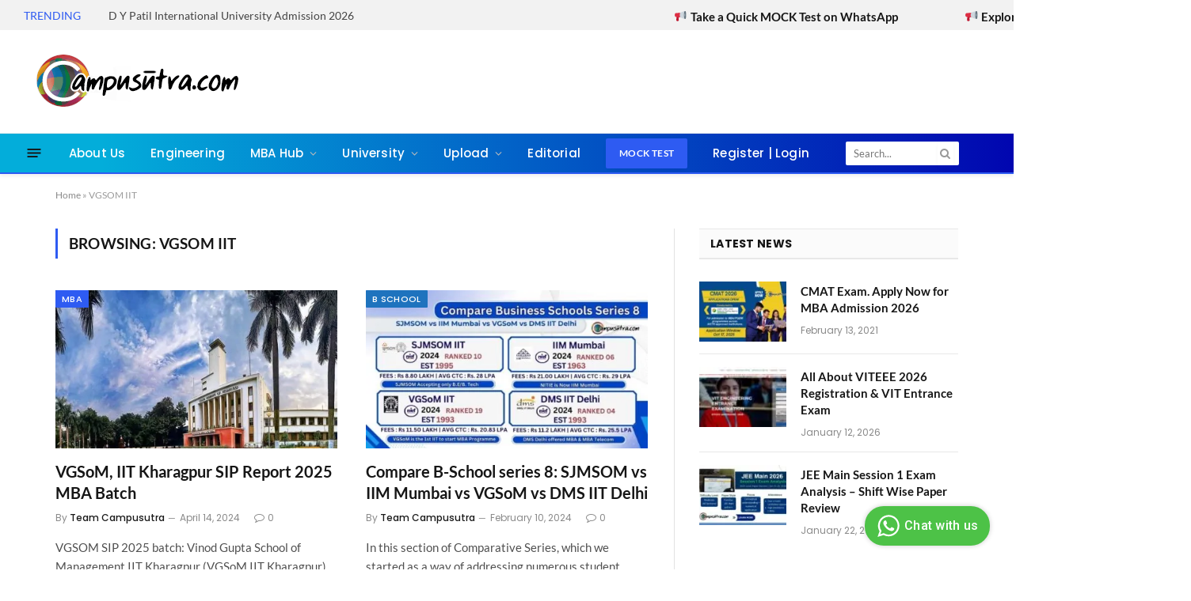

--- FILE ---
content_type: text/html; charset=UTF-8
request_url: https://campusutra.com/tag/vgsom-iit/
body_size: 150270
content:
<!DOCTYPE html>
<html lang="en-US" class="s-light site-s-light">

<head><link rel="preconnect" href="https://fonts.gstatic.com" crossorigin /><link rel="dns-prefetch" href="https://fonts.gstatic.com" />

	<meta charset="UTF-8" />
	<meta name="viewport" content="width=device-width, initial-scale=1" />
	<meta name='robots' content='index, follow, max-image-preview:large, max-snippet:-1, max-video-preview:-1' />
<!-- Google tag (gtag.js) consent mode dataLayer added by Site Kit -->
<script type="text/javascript" id="google_gtagjs-js-consent-mode-data-layer" defer src="[data-uri]"></script>
<!-- End Google tag (gtag.js) consent mode dataLayer added by Site Kit -->

	<!-- This site is optimized with the Yoast SEO plugin v26.8 - https://yoast.com/product/yoast-seo-wordpress/ -->
	<title>VGSOM IIT Archives - Campusũtra</title><link rel="preload" as="font" href="https://campusutra.com/wp-content/themes/smart-mag/css/icons/fonts/ts-icons.woff2?v3.2" type="font/woff2" crossorigin="anonymous" />
	<link rel="canonical" href="https://campusutra.com/tag/vgsom-iit/" />
	<meta property="og:locale" content="en_US" />
	<meta property="og:type" content="article" />
	<meta property="og:title" content="VGSOM IIT Archives - Campusũtra" />
	<meta property="og:url" content="https://campusutra.com/tag/vgsom-iit/" />
	<meta property="og:site_name" content="Campusũtra" />
	<meta name="twitter:card" content="summary_large_image" />
	<meta name="twitter:site" content="@Campusutra" />
	<script type="application/ld+json" class="yoast-schema-graph">{"@context":"https://schema.org","@graph":[{"@type":"CollectionPage","@id":"https://campusutra.com/tag/vgsom-iit/","url":"https://campusutra.com/tag/vgsom-iit/","name":"VGSOM IIT Archives - Campusũtra","isPartOf":{"@id":"https://campusutra.com/#website"},"primaryImageOfPage":{"@id":"https://campusutra.com/tag/vgsom-iit/#primaryimage"},"image":{"@id":"https://campusutra.com/tag/vgsom-iit/#primaryimage"},"thumbnailUrl":"https://campusutra.com/wp-content/uploads/iit-kharagpur-program-min-1.jpg","breadcrumb":{"@id":"https://campusutra.com/tag/vgsom-iit/#breadcrumb"},"inLanguage":"en-US"},{"@type":"ImageObject","inLanguage":"en-US","@id":"https://campusutra.com/tag/vgsom-iit/#primaryimage","url":"https://campusutra.com/wp-content/uploads/iit-kharagpur-program-min-1.jpg","contentUrl":"https://campusutra.com/wp-content/uploads/iit-kharagpur-program-min-1.jpg","width":620,"height":464,"caption":"iit kharagpur program"},{"@type":"BreadcrumbList","@id":"https://campusutra.com/tag/vgsom-iit/#breadcrumb","itemListElement":[{"@type":"ListItem","position":1,"name":"Home","item":"https://campusutra.com/"},{"@type":"ListItem","position":2,"name":"VGSOM IIT"}]},{"@type":"WebSite","@id":"https://campusutra.com/#website","url":"https://campusutra.com/","name":"Campusũtra","description":"","publisher":{"@id":"https://campusutra.com/#organization"},"potentialAction":[{"@type":"SearchAction","target":{"@type":"EntryPoint","urlTemplate":"https://campusutra.com/?s={search_term_string}"},"query-input":{"@type":"PropertyValueSpecification","valueRequired":true,"valueName":"search_term_string"}}],"inLanguage":"en-US"},{"@type":"Organization","@id":"https://campusutra.com/#organization","name":"Campusutra","alternateName":"Campusutra","url":"https://campusutra.com/","logo":{"@type":"ImageObject","inLanguage":"en-US","@id":"https://campusutra.com/#/schema/logo/image/","url":"","contentUrl":"","caption":"Campusutra"},"image":{"@id":"https://campusutra.com/#/schema/logo/image/"},"sameAs":["https://www.facebook.com/Campaas.Baba/","https://x.com/Campusutra"]}]}</script>
	<!-- / Yoast SEO plugin. -->


<link rel='dns-prefetch' href='//platform-api.sharethis.com' />
<link rel='dns-prefetch' href='//www.recaptcha.net' />
<link rel='dns-prefetch' href='//www.googletagmanager.com' />

<link rel='dns-prefetch' href='//pagead2.googlesyndication.com' />
<link rel="alternate" type="application/rss+xml" title="Campusũtra &raquo; Feed" href="https://campusutra.com/feed/" />
<link rel="alternate" type="application/rss+xml" title="Campusũtra &raquo; Comments Feed" href="https://campusutra.com/comments/feed/" />
<link rel="alternate" type="application/rss+xml" title="Campusũtra &raquo; VGSOM IIT Tag Feed" href="https://campusutra.com/tag/vgsom-iit/feed/" />
<style id='wp-img-auto-sizes-contain-inline-css' type='text/css'>
img:is([sizes=auto i],[sizes^="auto," i]){contain-intrinsic-size:3000px 1500px}
/*# sourceURL=wp-img-auto-sizes-contain-inline-css */
</style>
<style id="litespeed-cache-dummy-css">/* To be replaced in `head` to control optm data location */</style>
<style id="ts-poll-block-css">.ts-poll-preview-control,.tspoll_selector_block,.tspoll_selector_block .components-placeholder__fieldset{align-items:center!important}.tspoll_selector_block .components-placeholder__fieldset{flex-direction:column;-ms-flex-direction:column;-webkit-box-direction:column}.tspoll_guttenberg_block{cursor:not-allowed}.tspoll_guttenberg_block *{pointer-events:none}.ts_poll_select_block{padding-right:.125rem;padding-left:.4375rem;margin-top:.5rem;border-top:.0625rem solid #e2e4e7;border-bottom:.0625rem solid #e2e4e7;background-color:#fff;width:max-content}.ts_poll_select_block .components-select-control__input{padding:0 1.5rem 0 .5rem}.ts_poll_select_block .components-base-control__field{margin-bottom:0;margin-top:.1875rem;margin-left:.25rem}</style>
<style id="dashicons-css">/*! This file is auto-generated */
@font-face{font-family:dashicons;src:url(https://campusutra.com/wp-includes/css/../fonts/dashicons.eot?99ac726223c749443b642ce33df8b800);src:url("https://campusutra.com/wp-includes/css/../fonts/dashicons.eot?99ac726223c749443b642ce33df8b800#iefix") format("embedded-opentype"),url("[data-uri]") format("woff"),url(https://campusutra.com/wp-includes/css/../fonts/dashicons.ttf?99ac726223c749443b642ce33df8b800) format("truetype");font-weight:400;font-style:normal}.dashicons,.dashicons-before:before{font-family:dashicons;display:inline-block;line-height:1;font-weight:400;font-style:normal;text-decoration:inherit;text-transform:none;text-rendering:auto;-webkit-font-smoothing:antialiased;-moz-osx-font-smoothing:grayscale;width:20px;height:20px;font-size:20px;vertical-align:top;text-align:center;transition:color .1s ease-in}.dashicons-admin-appearance:before{content:"\f100"}.dashicons-admin-collapse:before{content:"\f148"}.dashicons-admin-comments:before{content:"\f101"}.dashicons-admin-customizer:before{content:"\f540"}.dashicons-admin-generic:before{content:"\f111"}.dashicons-admin-home:before{content:"\f102"}.dashicons-admin-links:before{content:"\f103"}.dashicons-admin-media:before{content:"\f104"}.dashicons-admin-multisite:before{content:"\f541"}.dashicons-admin-network:before{content:"\f112"}.dashicons-admin-page:before{content:"\f105"}.dashicons-admin-plugins:before{content:"\f106"}.dashicons-admin-post:before{content:"\f109"}.dashicons-admin-settings:before{content:"\f108"}.dashicons-admin-site-alt:before{content:"\f11d"}.dashicons-admin-site-alt2:before{content:"\f11e"}.dashicons-admin-site-alt3:before{content:"\f11f"}.dashicons-admin-site:before{content:"\f319"}.dashicons-admin-tools:before{content:"\f107"}.dashicons-admin-users:before{content:"\f110"}.dashicons-airplane:before{content:"\f15f"}.dashicons-album:before{content:"\f514"}.dashicons-align-center:before{content:"\f134"}.dashicons-align-full-width:before{content:"\f114"}.dashicons-align-left:before{content:"\f135"}.dashicons-align-none:before{content:"\f138"}.dashicons-align-pull-left:before{content:"\f10a"}.dashicons-align-pull-right:before{content:"\f10b"}.dashicons-align-right:before{content:"\f136"}.dashicons-align-wide:before{content:"\f11b"}.dashicons-amazon:before{content:"\f162"}.dashicons-analytics:before{content:"\f183"}.dashicons-archive:before{content:"\f480"}.dashicons-arrow-down-alt:before{content:"\f346"}.dashicons-arrow-down-alt2:before{content:"\f347"}.dashicons-arrow-down:before{content:"\f140"}.dashicons-arrow-left-alt:before{content:"\f340"}.dashicons-arrow-left-alt2:before{content:"\f341"}.dashicons-arrow-left:before{content:"\f141"}.dashicons-arrow-right-alt:before{content:"\f344"}.dashicons-arrow-right-alt2:before{content:"\f345"}.dashicons-arrow-right:before{content:"\f139"}.dashicons-arrow-up-alt:before{content:"\f342"}.dashicons-arrow-up-alt2:before{content:"\f343"}.dashicons-arrow-up-duplicate:before{content:"\f143"}.dashicons-arrow-up:before{content:"\f142"}.dashicons-art:before{content:"\f309"}.dashicons-awards:before{content:"\f313"}.dashicons-backup:before{content:"\f321"}.dashicons-bank:before{content:"\f16a"}.dashicons-beer:before{content:"\f16c"}.dashicons-bell:before{content:"\f16d"}.dashicons-block-default:before{content:"\f12b"}.dashicons-book-alt:before{content:"\f331"}.dashicons-book:before{content:"\f330"}.dashicons-buddicons-activity:before{content:"\f452"}.dashicons-buddicons-bbpress-logo:before{content:"\f477"}.dashicons-buddicons-buddypress-logo:before{content:"\f448"}.dashicons-buddicons-community:before{content:"\f453"}.dashicons-buddicons-forums:before{content:"\f449"}.dashicons-buddicons-friends:before{content:"\f454"}.dashicons-buddicons-groups:before{content:"\f456"}.dashicons-buddicons-pm:before{content:"\f457"}.dashicons-buddicons-replies:before{content:"\f451"}.dashicons-buddicons-topics:before{content:"\f450"}.dashicons-buddicons-tracking:before{content:"\f455"}.dashicons-building:before{content:"\f512"}.dashicons-businessman:before{content:"\f338"}.dashicons-businessperson:before{content:"\f12e"}.dashicons-businesswoman:before{content:"\f12f"}.dashicons-button:before{content:"\f11a"}.dashicons-calculator:before{content:"\f16e"}.dashicons-calendar-alt:before{content:"\f508"}.dashicons-calendar:before{content:"\f145"}.dashicons-camera-alt:before{content:"\f129"}.dashicons-camera:before{content:"\f306"}.dashicons-car:before{content:"\f16b"}.dashicons-carrot:before{content:"\f511"}.dashicons-cart:before{content:"\f174"}.dashicons-category:before{content:"\f318"}.dashicons-chart-area:before{content:"\f239"}.dashicons-chart-bar:before{content:"\f185"}.dashicons-chart-line:before{content:"\f238"}.dashicons-chart-pie:before{content:"\f184"}.dashicons-clipboard:before{content:"\f481"}.dashicons-clock:before{content:"\f469"}.dashicons-cloud-saved:before{content:"\f137"}.dashicons-cloud-upload:before{content:"\f13b"}.dashicons-cloud:before{content:"\f176"}.dashicons-code-standards:before{content:"\f13a"}.dashicons-coffee:before{content:"\f16f"}.dashicons-color-picker:before{content:"\f131"}.dashicons-columns:before{content:"\f13c"}.dashicons-controls-back:before{content:"\f518"}.dashicons-controls-forward:before{content:"\f519"}.dashicons-controls-pause:before{content:"\f523"}.dashicons-controls-play:before{content:"\f522"}.dashicons-controls-repeat:before{content:"\f515"}.dashicons-controls-skipback:before{content:"\f516"}.dashicons-controls-skipforward:before{content:"\f517"}.dashicons-controls-volumeoff:before{content:"\f520"}.dashicons-controls-volumeon:before{content:"\f521"}.dashicons-cover-image:before{content:"\f13d"}.dashicons-dashboard:before{content:"\f226"}.dashicons-database-add:before{content:"\f170"}.dashicons-database-export:before{content:"\f17a"}.dashicons-database-import:before{content:"\f17b"}.dashicons-database-remove:before{content:"\f17c"}.dashicons-database-view:before{content:"\f17d"}.dashicons-database:before{content:"\f17e"}.dashicons-desktop:before{content:"\f472"}.dashicons-dismiss:before{content:"\f153"}.dashicons-download:before{content:"\f316"}.dashicons-drumstick:before{content:"\f17f"}.dashicons-edit-large:before{content:"\f327"}.dashicons-edit-page:before{content:"\f186"}.dashicons-edit:before{content:"\f464"}.dashicons-editor-aligncenter:before{content:"\f207"}.dashicons-editor-alignleft:before{content:"\f206"}.dashicons-editor-alignright:before{content:"\f208"}.dashicons-editor-bold:before{content:"\f200"}.dashicons-editor-break:before{content:"\f474"}.dashicons-editor-code-duplicate:before{content:"\f494"}.dashicons-editor-code:before{content:"\f475"}.dashicons-editor-contract:before{content:"\f506"}.dashicons-editor-customchar:before{content:"\f220"}.dashicons-editor-expand:before{content:"\f211"}.dashicons-editor-help:before{content:"\f223"}.dashicons-editor-indent:before{content:"\f222"}.dashicons-editor-insertmore:before{content:"\f209"}.dashicons-editor-italic:before{content:"\f201"}.dashicons-editor-justify:before{content:"\f214"}.dashicons-editor-kitchensink:before{content:"\f212"}.dashicons-editor-ltr:before{content:"\f10c"}.dashicons-editor-ol-rtl:before{content:"\f12c"}.dashicons-editor-ol:before{content:"\f204"}.dashicons-editor-outdent:before{content:"\f221"}.dashicons-editor-paragraph:before{content:"\f476"}.dashicons-editor-paste-text:before{content:"\f217"}.dashicons-editor-paste-word:before{content:"\f216"}.dashicons-editor-quote:before{content:"\f205"}.dashicons-editor-removeformatting:before{content:"\f218"}.dashicons-editor-rtl:before{content:"\f320"}.dashicons-editor-spellcheck:before{content:"\f210"}.dashicons-editor-strikethrough:before{content:"\f224"}.dashicons-editor-table:before{content:"\f535"}.dashicons-editor-textcolor:before{content:"\f215"}.dashicons-editor-ul:before{content:"\f203"}.dashicons-editor-underline:before{content:"\f213"}.dashicons-editor-unlink:before{content:"\f225"}.dashicons-editor-video:before{content:"\f219"}.dashicons-ellipsis:before{content:"\f11c"}.dashicons-email-alt:before{content:"\f466"}.dashicons-email-alt2:before{content:"\f467"}.dashicons-email:before{content:"\f465"}.dashicons-embed-audio:before{content:"\f13e"}.dashicons-embed-generic:before{content:"\f13f"}.dashicons-embed-photo:before{content:"\f144"}.dashicons-embed-post:before{content:"\f146"}.dashicons-embed-video:before{content:"\f149"}.dashicons-excerpt-view:before{content:"\f164"}.dashicons-exit:before{content:"\f14a"}.dashicons-external:before{content:"\f504"}.dashicons-facebook-alt:before{content:"\f305"}.dashicons-facebook:before{content:"\f304"}.dashicons-feedback:before{content:"\f175"}.dashicons-filter:before{content:"\f536"}.dashicons-flag:before{content:"\f227"}.dashicons-food:before{content:"\f187"}.dashicons-format-aside:before{content:"\f123"}.dashicons-format-audio:before{content:"\f127"}.dashicons-format-chat:before{content:"\f125"}.dashicons-format-gallery:before{content:"\f161"}.dashicons-format-image:before{content:"\f128"}.dashicons-format-quote:before{content:"\f122"}.dashicons-format-status:before{content:"\f130"}.dashicons-format-video:before{content:"\f126"}.dashicons-forms:before{content:"\f314"}.dashicons-fullscreen-alt:before{content:"\f188"}.dashicons-fullscreen-exit-alt:before{content:"\f189"}.dashicons-games:before{content:"\f18a"}.dashicons-google:before{content:"\f18b"}.dashicons-googleplus:before{content:"\f462"}.dashicons-grid-view:before{content:"\f509"}.dashicons-groups:before{content:"\f307"}.dashicons-hammer:before{content:"\f308"}.dashicons-heading:before{content:"\f10e"}.dashicons-heart:before{content:"\f487"}.dashicons-hidden:before{content:"\f530"}.dashicons-hourglass:before{content:"\f18c"}.dashicons-html:before{content:"\f14b"}.dashicons-id-alt:before{content:"\f337"}.dashicons-id:before{content:"\f336"}.dashicons-image-crop:before{content:"\f165"}.dashicons-image-filter:before{content:"\f533"}.dashicons-image-flip-horizontal:before{content:"\f169"}.dashicons-image-flip-vertical:before{content:"\f168"}.dashicons-image-rotate-left:before{content:"\f166"}.dashicons-image-rotate-right:before{content:"\f167"}.dashicons-image-rotate:before{content:"\f531"}.dashicons-images-alt:before{content:"\f232"}.dashicons-images-alt2:before{content:"\f233"}.dashicons-index-card:before{content:"\f510"}.dashicons-info-outline:before{content:"\f14c"}.dashicons-info:before{content:"\f348"}.dashicons-insert-after:before{content:"\f14d"}.dashicons-insert-before:before{content:"\f14e"}.dashicons-insert:before{content:"\f10f"}.dashicons-instagram:before{content:"\f12d"}.dashicons-laptop:before{content:"\f547"}.dashicons-layout:before{content:"\f538"}.dashicons-leftright:before{content:"\f229"}.dashicons-lightbulb:before{content:"\f339"}.dashicons-linkedin:before{content:"\f18d"}.dashicons-list-view:before{content:"\f163"}.dashicons-location-alt:before{content:"\f231"}.dashicons-location:before{content:"\f230"}.dashicons-lock-duplicate:before{content:"\f315"}.dashicons-lock:before{content:"\f160"}.dashicons-marker:before{content:"\f159"}.dashicons-media-archive:before{content:"\f501"}.dashicons-media-audio:before{content:"\f500"}.dashicons-media-code:before{content:"\f499"}.dashicons-media-default:before{content:"\f498"}.dashicons-media-document:before{content:"\f497"}.dashicons-media-interactive:before{content:"\f496"}.dashicons-media-spreadsheet:before{content:"\f495"}.dashicons-media-text:before{content:"\f491"}.dashicons-media-video:before{content:"\f490"}.dashicons-megaphone:before{content:"\f488"}.dashicons-menu-alt:before{content:"\f228"}.dashicons-menu-alt2:before{content:"\f329"}.dashicons-menu-alt3:before{content:"\f349"}.dashicons-menu:before{content:"\f333"}.dashicons-microphone:before{content:"\f482"}.dashicons-migrate:before{content:"\f310"}.dashicons-minus:before{content:"\f460"}.dashicons-money-alt:before{content:"\f18e"}.dashicons-money:before{content:"\f526"}.dashicons-move:before{content:"\f545"}.dashicons-nametag:before{content:"\f484"}.dashicons-networking:before{content:"\f325"}.dashicons-no-alt:before{content:"\f335"}.dashicons-no:before{content:"\f158"}.dashicons-open-folder:before{content:"\f18f"}.dashicons-palmtree:before{content:"\f527"}.dashicons-paperclip:before{content:"\f546"}.dashicons-pdf:before{content:"\f190"}.dashicons-performance:before{content:"\f311"}.dashicons-pets:before{content:"\f191"}.dashicons-phone:before{content:"\f525"}.dashicons-pinterest:before{content:"\f192"}.dashicons-playlist-audio:before{content:"\f492"}.dashicons-playlist-video:before{content:"\f493"}.dashicons-plugins-checked:before{content:"\f485"}.dashicons-plus-alt:before{content:"\f502"}.dashicons-plus-alt2:before{content:"\f543"}.dashicons-plus:before{content:"\f132"}.dashicons-podio:before{content:"\f19c"}.dashicons-portfolio:before{content:"\f322"}.dashicons-post-status:before{content:"\f173"}.dashicons-pressthis:before{content:"\f157"}.dashicons-printer:before{content:"\f193"}.dashicons-privacy:before{content:"\f194"}.dashicons-products:before{content:"\f312"}.dashicons-randomize:before{content:"\f503"}.dashicons-reddit:before{content:"\f195"}.dashicons-redo:before{content:"\f172"}.dashicons-remove:before{content:"\f14f"}.dashicons-rest-api:before{content:"\f124"}.dashicons-rss:before{content:"\f303"}.dashicons-saved:before{content:"\f15e"}.dashicons-schedule:before{content:"\f489"}.dashicons-screenoptions:before{content:"\f180"}.dashicons-search:before{content:"\f179"}.dashicons-share-alt:before{content:"\f240"}.dashicons-share-alt2:before{content:"\f242"}.dashicons-share:before{content:"\f237"}.dashicons-shield-alt:before{content:"\f334"}.dashicons-shield:before{content:"\f332"}.dashicons-shortcode:before{content:"\f150"}.dashicons-slides:before{content:"\f181"}.dashicons-smartphone:before{content:"\f470"}.dashicons-smiley:before{content:"\f328"}.dashicons-sort:before{content:"\f156"}.dashicons-sos:before{content:"\f468"}.dashicons-spotify:before{content:"\f196"}.dashicons-star-empty:before{content:"\f154"}.dashicons-star-filled:before{content:"\f155"}.dashicons-star-half:before{content:"\f459"}.dashicons-sticky:before{content:"\f537"}.dashicons-store:before{content:"\f513"}.dashicons-superhero-alt:before{content:"\f197"}.dashicons-superhero:before{content:"\f198"}.dashicons-table-col-after:before{content:"\f151"}.dashicons-table-col-before:before{content:"\f152"}.dashicons-table-col-delete:before{content:"\f15a"}.dashicons-table-row-after:before{content:"\f15b"}.dashicons-table-row-before:before{content:"\f15c"}.dashicons-table-row-delete:before{content:"\f15d"}.dashicons-tablet:before{content:"\f471"}.dashicons-tag:before{content:"\f323"}.dashicons-tagcloud:before{content:"\f479"}.dashicons-testimonial:before{content:"\f473"}.dashicons-text-page:before{content:"\f121"}.dashicons-text:before{content:"\f478"}.dashicons-thumbs-down:before{content:"\f542"}.dashicons-thumbs-up:before{content:"\f529"}.dashicons-tickets-alt:before{content:"\f524"}.dashicons-tickets:before{content:"\f486"}.dashicons-tide:before{content:"\f10d"}.dashicons-translation:before{content:"\f326"}.dashicons-trash:before{content:"\f182"}.dashicons-twitch:before{content:"\f199"}.dashicons-twitter-alt:before{content:"\f302"}.dashicons-twitter:before{content:"\f301"}.dashicons-undo:before{content:"\f171"}.dashicons-universal-access-alt:before{content:"\f507"}.dashicons-universal-access:before{content:"\f483"}.dashicons-unlock:before{content:"\f528"}.dashicons-update-alt:before{content:"\f113"}.dashicons-update:before{content:"\f463"}.dashicons-upload:before{content:"\f317"}.dashicons-vault:before{content:"\f178"}.dashicons-video-alt:before{content:"\f234"}.dashicons-video-alt2:before{content:"\f235"}.dashicons-video-alt3:before{content:"\f236"}.dashicons-visibility:before{content:"\f177"}.dashicons-warning:before{content:"\f534"}.dashicons-welcome-add-page:before{content:"\f133"}.dashicons-welcome-comments:before{content:"\f117"}.dashicons-welcome-learn-more:before{content:"\f118"}.dashicons-welcome-view-site:before{content:"\f115"}.dashicons-welcome-widgets-menus:before{content:"\f116"}.dashicons-welcome-write-blog:before{content:"\f119"}.dashicons-whatsapp:before{content:"\f19a"}.dashicons-wordpress-alt:before{content:"\f324"}.dashicons-wordpress:before{content:"\f120"}.dashicons-xing:before{content:"\f19d"}.dashicons-yes-alt:before{content:"\f12a"}.dashicons-yes:before{content:"\f147"}.dashicons-youtube:before{content:"\f19b"}.dashicons-editor-distractionfree:before{content:"\f211"}.dashicons-exerpt-view:before{content:"\f164"}.dashicons-format-links:before{content:"\f103"}.dashicons-format-standard:before{content:"\f109"}.dashicons-post-trash:before{content:"\f182"}.dashicons-share1:before{content:"\f237"}.dashicons-welcome-edit-page:before{content:"\f119"}</style>
<style id="post-views-counter-frontend-css">.post-views.entry-meta>span{margin-right:0!important;font:16px/1}.post-views.entry-meta>span.post-views-icon.dashicons{display:inline-block;font-size:16px;line-height:1;text-decoration:inherit;vertical-align:middle}.post-views.load-dynamic .post-views-count{color:#0000;transition:color .3s ease-in-out;position:relative}.post-views.load-dynamic .post-views-count:after{opacity:0;transition:opacity .3s ease-in-out;position:relative;color:#6610f2}.post-views.load-dynamic.loaded .post-views-count{color:inherit}.post-views.load-dynamic.loading .post-views-count,.post-views.load-dynamic.loading .post-views-count:after{box-sizing:border-box}.post-views.load-dynamic.loading .post-views-count:after{content:"";display:block;width:16px;height:16px;border-radius:50%;border:2px solid currentColor;border-color:currentColor transparent currentColor transparent;animation:pvc-loading 1s linear infinite;position:absolute;left:50%;top:50%;transform:translate(-50%,-50%);opacity:1}@keyframes pvc-loading{0%{transform:translate(-50%,-50%) rotate(0)}to{transform:translate(-50%,-50%) rotate(360deg)}}
</style>
<style id="quiz-maker-admin-css">.ays_menu_badge{color:#fff;display:inline-block;font-size:10px;line-height:14px;text-align:center;background:#ca4a1f;margin-left:5px;border-radius:20px;padding:2px 5px}#adminmenu a.toplevel_page_quiz-maker.wp-menu-open div.wp-menu-image img{-webkit-animation-name:heartBeat;animation-name:heartBeat;-webkit-animation-duration:1.3s;animation-duration:1.3s;-webkit-animation-timing-function:ease-in-out;animation-timing-function:ease-in-out}#adminmenu a.toplevel_page_quiz-maker div.wp-menu-name{transition:.3s ease-in-out}ul#adminmenu a.toplevel_page_quiz-maker.wp-menu-open div.wp-menu-image img,#adminmenu a.toplevel_page_quiz-maker div.wp-menu-image img{width:24px!important;padding:5px 0 0!important;transition:.3s ease-in-out}ul.ays-wp-notice-answers{list-style-type:none}#adminmenu li.toplevel_page_quiz-maker ul.wp-submenu.wp-submenu-wrap li a{transition:.3s ease-in-out}#adminmenu li.toplevel_page_quiz-maker ul.wp-submenu.wp-submenu-wrap li a[href*="feature"]{color:#68A615;font-weight:700}.ays_quiz_deactivation_button{background:transparent;border:none;color:#fff}@-webkit-keyframes heartBeat{0%{-webkit-transform:scale(1);transform:scale(1)}14%{-webkit-transform:scale(1.3);transform:scale(1.3)}28%{-webkit-transform:scale(1);transform:scale(1)}42%{-webkit-transform:scale(1.3);transform:scale(1.3)}70%{-webkit-transform:scale(1);transform:scale(1)}}@keyframes heartBeat{0%{-webkit-transform:scale(1);transform:scale(1)}14%{-webkit-transform:scale(1.3);transform:scale(1.3)}28%{-webkit-transform:scale(1);transform:scale(1)}42%{-webkit-transform:scale(1.3);transform:scale(1.3)}70%{-webkit-transform:scale(1);transform:scale(1)}}#dashboard-widgets #quiz-maker .inside{margin:0;padding:0}.ays_quiz_maker_dashboard_widget{display:flex;justify-content:space-between;align-items:center;margin:0;padding:0}.ays_dashboard_widget_item{margin:0;padding:0;width:100%}.ays_dashboard_widget_item:not(:last-child){border-right:1px solid #ccc}.ays_dashboard_widget_item a{display:block;width:100%;padding:10px 0;text-align:center}.ays_dashboard_widget_item img{width:30px;height:30px;object-fit:contain;line-height:30px;margin-right:10px;vertical-align:middle}.ays_dashboard_widget_item span{font-size:16px;font-weight:500;line-height:30px;display:inline-block}.ays_dashboard_widget_item span:first-of-type{margin-right:5px}.ays_fa_power_off_quiz-wrap .ays_fa_power_off_quiz::before,.ays_fa_power_off_quiz::before{content:"";background-image:url(https://campusutra.com/wp-content/plugins/quiz-maker/admin/css/../images/icons/icon-128x128.png);height:30px;display:block;background-size:contain;background-repeat:no-repeat;background-position:center center}.swal2-popup .ays-quiz-upgrade-button,.swal2-popup .ays-quiz-cancel-button{position:relative}.swal2-popup .ays-quiz-upgrade-button.swal2-styled.swal2-confirm:after{content:"(Save Your Data)";position:absolute;color:#878787;bottom:-18px;left:25px;font-size:12px}.swal2-popup .ays-quiz-cancel-button.swal2-styled.swal2-cancel:after{content:"(Delete All Data)";position:absolute;color:#878787;bottom:-18px;left:30px;font-size:12px}.swal2-popup .ays-quiz-upgrade-button.swal2-styled.swal2-confirm{background-color:#fff!important;color:#3085d6!important;border:1px solid #3085d6!important}</style>
<style id='wp-emoji-styles-inline-css' type='text/css'>

	img.wp-smiley, img.emoji {
		display: inline !important;
		border: none !important;
		box-shadow: none !important;
		height: 1em !important;
		width: 1em !important;
		margin: 0 0.07em !important;
		vertical-align: -0.1em !important;
		background: none !important;
		padding: 0 !important;
	}
/*# sourceURL=wp-emoji-styles-inline-css */
</style>
<style id="debloat-wp-block-library-css">@charset "UTF-8";:where(.wp-block-button__link){border-radius:9999px;box-shadow:none;padding:calc(.667em + 2px) calc(1.333em + 2px);text-decoration:none;}:root :where(.wp-block-button .wp-block-button__link.is-style-outline),:root :where(.wp-block-button.is-style-outline>.wp-block-button__link){border:2px solid;padding:.667em 1.333em;}:root :where(.wp-block-button .wp-block-button__link.is-style-outline:not(.has-text-color)),:root :where(.wp-block-button.is-style-outline>.wp-block-button__link:not(.has-text-color)){color:currentColor;}:root :where(.wp-block-button .wp-block-button__link.is-style-outline:not(.has-background)),:root :where(.wp-block-button.is-style-outline>.wp-block-button__link:not(.has-background)){background-color:initial;background-image:none;}:where(.wp-block-columns){margin-bottom:1.75em;}:where(.wp-block-columns.has-background){padding:1.25em 2.375em;}:where(.wp-block-post-comments input[type=submit]){border:none;}:where(.wp-block-cover-image:not(.has-text-color)),:where(.wp-block-cover:not(.has-text-color)){color:#fff;}:where(.wp-block-cover-image.is-light:not(.has-text-color)),:where(.wp-block-cover.is-light:not(.has-text-color)){color:#000;}:root :where(.wp-block-cover h1:not(.has-text-color)),:root :where(.wp-block-cover h2:not(.has-text-color)),:root :where(.wp-block-cover h3:not(.has-text-color)),:root :where(.wp-block-cover h4:not(.has-text-color)),:root :where(.wp-block-cover h5:not(.has-text-color)),:root :where(.wp-block-cover h6:not(.has-text-color)),:root :where(.wp-block-cover p:not(.has-text-color)){color:inherit;}.wp-block-embed.alignleft,.wp-block-embed.alignright,.wp-block[data-align=left]>[data-type="core/embed"],.wp-block[data-align=right]>[data-type="core/embed"]{max-width:360px;width:100%;}:where(.wp-block-file){margin-bottom:1.5em;}:where(.wp-block-file__button){border-radius:2em;display:inline-block;padding:.5em 1em;}:where(.wp-block-file__button):where(a):active,:where(.wp-block-file__button):where(a):focus,:where(.wp-block-file__button):where(a):hover,:where(.wp-block-file__button):where(a):visited{box-shadow:none;color:#fff;opacity:.85;text-decoration:none;}:where(.wp-block-form-input__input){font-size:1em;margin-bottom:.5em;padding:0 .5em;}:where(.wp-block-form-input__input)[type=date],:where(.wp-block-form-input__input)[type=datetime-local],:where(.wp-block-form-input__input)[type=datetime],:where(.wp-block-form-input__input)[type=email],:where(.wp-block-form-input__input)[type=month],:where(.wp-block-form-input__input)[type=number],:where(.wp-block-form-input__input)[type=password],:where(.wp-block-form-input__input)[type=search],:where(.wp-block-form-input__input)[type=tel],:where(.wp-block-form-input__input)[type=text],:where(.wp-block-form-input__input)[type=time],:where(.wp-block-form-input__input)[type=url],:where(.wp-block-form-input__input)[type=week]{border-style:solid;border-width:1px;line-height:2;min-height:2em;}:where(.wp-block-group.wp-block-group-is-layout-constrained){position:relative;}@keyframes show-content-image{0%{visibility:hidden;}99%{visibility:hidden;}to{visibility:visible;}}@keyframes turn-on-visibility{0%{opacity:0;}to{opacity:1;}}@keyframes turn-off-visibility{0%{opacity:1;visibility:visible;}99%{opacity:0;visibility:visible;}to{opacity:0;visibility:hidden;}}@keyframes lightbox-zoom-in{0%{transform:translate(calc(( -100vw + var(--wp--lightbox-scrollbar-width) ) / 2 + var(--wp--lightbox-initial-left-position)),calc(-50vh + var(--wp--lightbox-initial-top-position))) scale(var(--wp--lightbox-scale));}to{transform:translate(-50%,-50%) scale(1);}}@keyframes lightbox-zoom-out{0%{transform:translate(-50%,-50%) scale(1);visibility:visible;}99%{visibility:visible;}to{transform:translate(calc(( -100vw + var(--wp--lightbox-scrollbar-width) ) / 2 + var(--wp--lightbox-initial-left-position)),calc(-50vh + var(--wp--lightbox-initial-top-position))) scale(var(--wp--lightbox-scale));visibility:hidden;}}:where(.wp-block-latest-comments:not([style*=line-height] .wp-block-latest-comments__comment)){line-height:1.1;}:where(.wp-block-latest-comments:not([style*=line-height] .wp-block-latest-comments__comment-excerpt p)){line-height:1.8;}:root :where(.wp-block-latest-posts.is-grid){padding:0;}:root :where(.wp-block-latest-posts.wp-block-latest-posts__list){padding-left:0;}ol,ul{box-sizing:border-box;}:root :where(.wp-block-list.has-background){padding:1.25em 2.375em;}:where(.wp-block-navigation.has-background .wp-block-navigation-item a:not(.wp-element-button)),:where(.wp-block-navigation.has-background .wp-block-navigation-submenu a:not(.wp-element-button)){padding:.5em 1em;}:where(.wp-block-navigation .wp-block-navigation__submenu-container .wp-block-navigation-item a:not(.wp-element-button)),:where(.wp-block-navigation .wp-block-navigation__submenu-container .wp-block-navigation-submenu a:not(.wp-element-button)),:where(.wp-block-navigation .wp-block-navigation__submenu-container .wp-block-navigation-submenu button.wp-block-navigation-item__content),:where(.wp-block-navigation .wp-block-navigation__submenu-container .wp-block-pages-list__item button.wp-block-navigation-item__content){padding:.5em 1em;}@keyframes overlay-menu__fade-in-animation{0%{opacity:0;transform:translateY(.5em);}to{opacity:1;transform:translateY(0);}}:root :where(p.has-background){padding:1.25em 2.375em;}:where(p.has-text-color:not(.has-link-color)) a{color:inherit;}:where(.wp-block-post-comments-form input:not([type=submit])),:where(.wp-block-post-comments-form textarea){border:1px solid #949494;font-family:inherit;font-size:1em;}:where(.wp-block-post-comments-form input:where(:not([type=submit]):not([type=checkbox]))),:where(.wp-block-post-comments-form textarea){padding:calc(.667em + 2px);}:where(.wp-block-post-excerpt){box-sizing:border-box;margin-bottom:var(--wp--style--block-gap);margin-top:var(--wp--style--block-gap);}:where(.wp-block-preformatted.has-background){padding:1.25em 2.375em;}:where(.wp-block-search__button){border:1px solid #ccc;padding:6px 10px;}:where(.wp-block-search__input){appearance:none;border:1px solid #949494;flex-grow:1;font-family:inherit;font-size:inherit;font-style:inherit;font-weight:inherit;letter-spacing:inherit;line-height:inherit;margin-left:0;margin-right:0;min-width:3rem;padding:8px;text-decoration:unset !important;text-transform:inherit;}:where(.wp-block-search__button-inside .wp-block-search__inside-wrapper){background-color:#fff;border:1px solid #949494;box-sizing:border-box;padding:4px;}:where(.wp-block-search__button-inside .wp-block-search__inside-wrapper) :where(.wp-block-search__button){padding:4px 8px;}:root :where(.wp-block-separator.is-style-dots){height:auto;line-height:1;text-align:center;}:root :where(.wp-block-separator.is-style-dots):before{color:currentColor;content:"···";font-family:serif;font-size:1.5em;letter-spacing:2em;padding-left:2em;}:root :where(.wp-block-site-logo.is-style-rounded){border-radius:9999px;}:root :where(.wp-block-social-links .wp-social-link a){padding:.25em;}:root :where(.wp-block-social-links.is-style-logos-only .wp-social-link a){padding:0;}:root :where(.wp-block-social-links.is-style-pill-shape .wp-social-link a){padding-left:.6666666667em;padding-right:.6666666667em;}:root :where(.wp-block-tag-cloud.is-style-outline){display:flex;flex-wrap:wrap;gap:1ch;}:root :where(.wp-block-tag-cloud.is-style-outline a){border:1px solid;font-size:unset !important;margin-right:0;padding:1ch 2ch;text-decoration:none !important;}:root :where(.wp-block-table-of-contents){box-sizing:border-box;}:where(.wp-block-term-description){box-sizing:border-box;margin-bottom:var(--wp--style--block-gap);margin-top:var(--wp--style--block-gap);}:where(pre.wp-block-verse){font-family:inherit;}:root{--wp-block-synced-color:#7a00df;--wp-block-synced-color--rgb:122,0,223;--wp-bound-block-color:var(--wp-block-synced-color);--wp-editor-canvas-background:#ddd;--wp-admin-theme-color:#007cba;--wp-admin-theme-color--rgb:0,124,186;--wp-admin-theme-color-darker-10:#006ba1;--wp-admin-theme-color-darker-10--rgb:0,107,160.5;--wp-admin-theme-color-darker-20:#005a87;--wp-admin-theme-color-darker-20--rgb:0,90,135;--wp-admin-border-width-focus:2px;}@media (min-resolution:192dpi) { :root{--wp-admin-border-width-focus:1.5px;} }:root{--wp--preset--font-size--normal:16px;--wp--preset--font-size--huge:42px;}html :where(.has-border-color){border-style:solid;}html :where([style*=border-top-color]){border-top-style:solid;}html :where([style*=border-right-color]){border-right-style:solid;}html :where([style*=border-bottom-color]){border-bottom-style:solid;}html :where([style*=border-left-color]){border-left-style:solid;}html :where([style*=border-width]){border-style:solid;}html :where([style*=border-top-width]){border-top-style:solid;}html :where([style*=border-right-width]){border-right-style:solid;}html :where([style*=border-bottom-width]){border-bottom-style:solid;}html :where([style*=border-left-width]){border-left-style:solid;}html :where(img[class*=wp-image-]){height:auto;max-width:100%;}:where(figure){margin:0 0 1em;}html :where(.is-position-sticky){--wp-admin--admin-bar--position-offset:var(--wp-admin--admin-bar--height,0px);}@media screen and (max-width:600px) { html :where(.is-position-sticky){--wp-admin--admin-bar--position-offset:0px;} }</style><link rel="stylesheet" id="debloat-wp-block-library-css" media="all" data-debloat-delay data-href="https://campusutra.com/wp-includes/css/dist/block-library/style.min.css?ver=6.9"/>
<style id='classic-theme-styles-inline-css' type='text/css'>
/*! This file is auto-generated */
.wp-block-button__link{color:#fff;background-color:#32373c;border-radius:9999px;box-shadow:none;text-decoration:none;padding:calc(.667em + 2px) calc(1.333em + 2px);font-size:1.125em}.wp-block-file__button{background:#32373c;color:#fff;text-decoration:none}
/*# sourceURL=/wp-includes/css/classic-themes.min.css */
</style>
<style id='qsm-quiz-style-inline-css' type='text/css'>


/*# sourceURL=https://campusutra.com/wp-content/plugins/quiz-master-next/blocks/build/style-index.css */
</style>
<style id='global-styles-inline-css' type='text/css'>
:root{--wp--preset--aspect-ratio--square: 1;--wp--preset--aspect-ratio--4-3: 4/3;--wp--preset--aspect-ratio--3-4: 3/4;--wp--preset--aspect-ratio--3-2: 3/2;--wp--preset--aspect-ratio--2-3: 2/3;--wp--preset--aspect-ratio--16-9: 16/9;--wp--preset--aspect-ratio--9-16: 9/16;--wp--preset--color--black: #000000;--wp--preset--color--cyan-bluish-gray: #abb8c3;--wp--preset--color--white: #ffffff;--wp--preset--color--pale-pink: #f78da7;--wp--preset--color--vivid-red: #cf2e2e;--wp--preset--color--luminous-vivid-orange: #ff6900;--wp--preset--color--luminous-vivid-amber: #fcb900;--wp--preset--color--light-green-cyan: #7bdcb5;--wp--preset--color--vivid-green-cyan: #00d084;--wp--preset--color--pale-cyan-blue: #8ed1fc;--wp--preset--color--vivid-cyan-blue: #0693e3;--wp--preset--color--vivid-purple: #9b51e0;--wp--preset--gradient--vivid-cyan-blue-to-vivid-purple: linear-gradient(135deg,rgb(6,147,227) 0%,rgb(155,81,224) 100%);--wp--preset--gradient--light-green-cyan-to-vivid-green-cyan: linear-gradient(135deg,rgb(122,220,180) 0%,rgb(0,208,130) 100%);--wp--preset--gradient--luminous-vivid-amber-to-luminous-vivid-orange: linear-gradient(135deg,rgb(252,185,0) 0%,rgb(255,105,0) 100%);--wp--preset--gradient--luminous-vivid-orange-to-vivid-red: linear-gradient(135deg,rgb(255,105,0) 0%,rgb(207,46,46) 100%);--wp--preset--gradient--very-light-gray-to-cyan-bluish-gray: linear-gradient(135deg,rgb(238,238,238) 0%,rgb(169,184,195) 100%);--wp--preset--gradient--cool-to-warm-spectrum: linear-gradient(135deg,rgb(74,234,220) 0%,rgb(151,120,209) 20%,rgb(207,42,186) 40%,rgb(238,44,130) 60%,rgb(251,105,98) 80%,rgb(254,248,76) 100%);--wp--preset--gradient--blush-light-purple: linear-gradient(135deg,rgb(255,206,236) 0%,rgb(152,150,240) 100%);--wp--preset--gradient--blush-bordeaux: linear-gradient(135deg,rgb(254,205,165) 0%,rgb(254,45,45) 50%,rgb(107,0,62) 100%);--wp--preset--gradient--luminous-dusk: linear-gradient(135deg,rgb(255,203,112) 0%,rgb(199,81,192) 50%,rgb(65,88,208) 100%);--wp--preset--gradient--pale-ocean: linear-gradient(135deg,rgb(255,245,203) 0%,rgb(182,227,212) 50%,rgb(51,167,181) 100%);--wp--preset--gradient--electric-grass: linear-gradient(135deg,rgb(202,248,128) 0%,rgb(113,206,126) 100%);--wp--preset--gradient--midnight: linear-gradient(135deg,rgb(2,3,129) 0%,rgb(40,116,252) 100%);--wp--preset--font-size--small: 13px;--wp--preset--font-size--medium: 20px;--wp--preset--font-size--large: 36px;--wp--preset--font-size--x-large: 42px;--wp--preset--spacing--20: 0.44rem;--wp--preset--spacing--30: 0.67rem;--wp--preset--spacing--40: 1rem;--wp--preset--spacing--50: 1.5rem;--wp--preset--spacing--60: 2.25rem;--wp--preset--spacing--70: 3.38rem;--wp--preset--spacing--80: 5.06rem;--wp--preset--shadow--natural: 6px 6px 9px rgba(0, 0, 0, 0.2);--wp--preset--shadow--deep: 12px 12px 50px rgba(0, 0, 0, 0.4);--wp--preset--shadow--sharp: 6px 6px 0px rgba(0, 0, 0, 0.2);--wp--preset--shadow--outlined: 6px 6px 0px -3px rgb(255, 255, 255), 6px 6px rgb(0, 0, 0);--wp--preset--shadow--crisp: 6px 6px 0px rgb(0, 0, 0);}:where(.is-layout-flex){gap: 0.5em;}:where(.is-layout-grid){gap: 0.5em;}body .is-layout-flex{display: flex;}.is-layout-flex{flex-wrap: wrap;align-items: center;}.is-layout-flex > :is(*, div){margin: 0;}body .is-layout-grid{display: grid;}.is-layout-grid > :is(*, div){margin: 0;}:where(.wp-block-columns.is-layout-flex){gap: 2em;}:where(.wp-block-columns.is-layout-grid){gap: 2em;}:where(.wp-block-post-template.is-layout-flex){gap: 1.25em;}:where(.wp-block-post-template.is-layout-grid){gap: 1.25em;}.has-black-color{color: var(--wp--preset--color--black) !important;}.has-cyan-bluish-gray-color{color: var(--wp--preset--color--cyan-bluish-gray) !important;}.has-white-color{color: var(--wp--preset--color--white) !important;}.has-pale-pink-color{color: var(--wp--preset--color--pale-pink) !important;}.has-vivid-red-color{color: var(--wp--preset--color--vivid-red) !important;}.has-luminous-vivid-orange-color{color: var(--wp--preset--color--luminous-vivid-orange) !important;}.has-luminous-vivid-amber-color{color: var(--wp--preset--color--luminous-vivid-amber) !important;}.has-light-green-cyan-color{color: var(--wp--preset--color--light-green-cyan) !important;}.has-vivid-green-cyan-color{color: var(--wp--preset--color--vivid-green-cyan) !important;}.has-pale-cyan-blue-color{color: var(--wp--preset--color--pale-cyan-blue) !important;}.has-vivid-cyan-blue-color{color: var(--wp--preset--color--vivid-cyan-blue) !important;}.has-vivid-purple-color{color: var(--wp--preset--color--vivid-purple) !important;}.has-black-background-color{background-color: var(--wp--preset--color--black) !important;}.has-cyan-bluish-gray-background-color{background-color: var(--wp--preset--color--cyan-bluish-gray) !important;}.has-white-background-color{background-color: var(--wp--preset--color--white) !important;}.has-pale-pink-background-color{background-color: var(--wp--preset--color--pale-pink) !important;}.has-vivid-red-background-color{background-color: var(--wp--preset--color--vivid-red) !important;}.has-luminous-vivid-orange-background-color{background-color: var(--wp--preset--color--luminous-vivid-orange) !important;}.has-luminous-vivid-amber-background-color{background-color: var(--wp--preset--color--luminous-vivid-amber) !important;}.has-light-green-cyan-background-color{background-color: var(--wp--preset--color--light-green-cyan) !important;}.has-vivid-green-cyan-background-color{background-color: var(--wp--preset--color--vivid-green-cyan) !important;}.has-pale-cyan-blue-background-color{background-color: var(--wp--preset--color--pale-cyan-blue) !important;}.has-vivid-cyan-blue-background-color{background-color: var(--wp--preset--color--vivid-cyan-blue) !important;}.has-vivid-purple-background-color{background-color: var(--wp--preset--color--vivid-purple) !important;}.has-black-border-color{border-color: var(--wp--preset--color--black) !important;}.has-cyan-bluish-gray-border-color{border-color: var(--wp--preset--color--cyan-bluish-gray) !important;}.has-white-border-color{border-color: var(--wp--preset--color--white) !important;}.has-pale-pink-border-color{border-color: var(--wp--preset--color--pale-pink) !important;}.has-vivid-red-border-color{border-color: var(--wp--preset--color--vivid-red) !important;}.has-luminous-vivid-orange-border-color{border-color: var(--wp--preset--color--luminous-vivid-orange) !important;}.has-luminous-vivid-amber-border-color{border-color: var(--wp--preset--color--luminous-vivid-amber) !important;}.has-light-green-cyan-border-color{border-color: var(--wp--preset--color--light-green-cyan) !important;}.has-vivid-green-cyan-border-color{border-color: var(--wp--preset--color--vivid-green-cyan) !important;}.has-pale-cyan-blue-border-color{border-color: var(--wp--preset--color--pale-cyan-blue) !important;}.has-vivid-cyan-blue-border-color{border-color: var(--wp--preset--color--vivid-cyan-blue) !important;}.has-vivid-purple-border-color{border-color: var(--wp--preset--color--vivid-purple) !important;}.has-vivid-cyan-blue-to-vivid-purple-gradient-background{background: var(--wp--preset--gradient--vivid-cyan-blue-to-vivid-purple) !important;}.has-light-green-cyan-to-vivid-green-cyan-gradient-background{background: var(--wp--preset--gradient--light-green-cyan-to-vivid-green-cyan) !important;}.has-luminous-vivid-amber-to-luminous-vivid-orange-gradient-background{background: var(--wp--preset--gradient--luminous-vivid-amber-to-luminous-vivid-orange) !important;}.has-luminous-vivid-orange-to-vivid-red-gradient-background{background: var(--wp--preset--gradient--luminous-vivid-orange-to-vivid-red) !important;}.has-very-light-gray-to-cyan-bluish-gray-gradient-background{background: var(--wp--preset--gradient--very-light-gray-to-cyan-bluish-gray) !important;}.has-cool-to-warm-spectrum-gradient-background{background: var(--wp--preset--gradient--cool-to-warm-spectrum) !important;}.has-blush-light-purple-gradient-background{background: var(--wp--preset--gradient--blush-light-purple) !important;}.has-blush-bordeaux-gradient-background{background: var(--wp--preset--gradient--blush-bordeaux) !important;}.has-luminous-dusk-gradient-background{background: var(--wp--preset--gradient--luminous-dusk) !important;}.has-pale-ocean-gradient-background{background: var(--wp--preset--gradient--pale-ocean) !important;}.has-electric-grass-gradient-background{background: var(--wp--preset--gradient--electric-grass) !important;}.has-midnight-gradient-background{background: var(--wp--preset--gradient--midnight) !important;}.has-small-font-size{font-size: var(--wp--preset--font-size--small) !important;}.has-medium-font-size{font-size: var(--wp--preset--font-size--medium) !important;}.has-large-font-size{font-size: var(--wp--preset--font-size--large) !important;}.has-x-large-font-size{font-size: var(--wp--preset--font-size--x-large) !important;}
:where(.wp-block-post-template.is-layout-flex){gap: 1.25em;}:where(.wp-block-post-template.is-layout-grid){gap: 1.25em;}
:where(.wp-block-term-template.is-layout-flex){gap: 1.25em;}:where(.wp-block-term-template.is-layout-grid){gap: 1.25em;}
:where(.wp-block-columns.is-layout-flex){gap: 2em;}:where(.wp-block-columns.is-layout-grid){gap: 2em;}
:root :where(.wp-block-pullquote){font-size: 1.5em;line-height: 1.6;}
/*# sourceURL=global-styles-inline-css */
</style>
<style id="bbp-default-css">.bbp-js .hide-if-js,.bbp-no-js .hide-if-no-js,.hidden{display:none}.screen-reader-text,.screen-reader-text span,.ui-helper-hidden-accessible{position:absolute;margin:-1px;padding:0;height:1px;width:1px;overflow:hidden;clip:rect(1px,1px,1px,1px);-webkit-clip-path:inset(50%);clip-path:inset(50%);border:0;word-wrap:normal!important}#bbpress-forums{background:0 0;clear:both;margin-bottom:20px;overflow:hidden;font-size:12px;line-height:18px}#bbpress-forums a,#bbpress-forums a:hover{box-shadow:none;border:none;transition:none}#bbpress-forums ul,#bbpress-forums.bbpress-wrapper ul{background:0 0;list-style:none;margin:0;padding:0}#bbpress-forums hr{margin:0 0 24px}#bbpress-forums div.even,#bbpress-forums ul.even{background-color:#fff}#bbpress-forums div.odd,#bbpress-forums ul.odd{background-color:#fbfbfb}body.reply-edit .reply{float:none}#bbpress-forums div.reply{height:auto;width:100%;box-sizing:border-box}#bbpress-forums div.bbp-forum-header,#bbpress-forums div.bbp-reply-header,#bbpress-forums div.bbp-topic-header{background-color:#f4f4f4}#bbpress-forums .status-spam.even,#bbpress-forums .status-trash.even{background-color:#fee}#bbpress-forums .status-spam.odd,#bbpress-forums .status-trash.odd{background-color:#fdd}#bbpress-forums .status-pending.even,#bbpress-forums .status-pending.odd,#bbpress-forums ul.status-pending a{background-color:#fef7f1}#bbpress-forums ul.status-closed,#bbpress-forums ul.status-closed a{color:#ccc}#bbpress-forums ul.bbp-threaded-replies{margin-left:50px}#bbpress-forums li{background:0 0;margin:0;list-style:none}#bbpress-forums ul.bbp-forums,#bbpress-forums ul.bbp-lead-topic,#bbpress-forums ul.bbp-replies,#bbpress-forums ul.bbp-search-results,#bbpress-forums ul.bbp-topics{font-size:12px;overflow:hidden;border:1px solid #eee;margin-bottom:20px;clear:both}#bbpress-forums li.bbp-body,#bbpress-forums li.bbp-footer,#bbpress-forums li.bbp-header{clear:both}#bbpress-forums li.bbp-footer,#bbpress-forums li.bbp-header{background:#f3f3f3;border-top:1px solid #eee;font-weight:700;padding:8px;text-align:center}#bbpress-forums li.bbp-header{background:#eaeaea}#bbpress-forums li.bbp-header ul{overflow:hidden}#bbpress-forums .bbp-forums-list{margin:0 0 0 7px;padding-left:12px;border-left:1px solid #ddd}#bbpress-forums .bbp-forums-list .bbp-forum{display:inline;font-size:11px}#bbpress-forums .bbp-forums-list .bbp-forum.css-sep:not(:last-child)::after{content:", "}#bbpress-forums li.bbp-footer p{margin:0;line-height:1}li.bbp-forum-info,li.bbp-topic-title{float:left;text-align:left;width:55%}li.bbp-forum-reply-count,li.bbp-forum-topic-count,li.bbp-topic-reply-count,li.bbp-topic-voice-count{float:left;text-align:center;width:10%}li.bbp-forum-freshness,li.bbp-topic-freshness{text-align:center;float:left;width:22%}#bbpress-forums li.bbp-body ul.forum,#bbpress-forums li.bbp-body ul.topic{border-top:1px solid #eee;overflow:hidden;padding:8px}#bbpress-forums #favorite-toggle,#bbpress-forums #subscription-toggle{float:right}#bbpress-forums div.bbp-forum-title h3,#bbpress-forums div.bbp-reply-title h3,#bbpress-forums div.bbp-topic-title h3{background:0 0;border:none;font-size:16px;line-height:1;margin:8px 0;padding:0;text-transform:none}#bbpress-forums div.bbp-forum-author,#bbpress-forums div.bbp-reply-author,#bbpress-forums div.bbp-topic-author{float:left;text-align:center;width:115px}#bbpress-forums div.bbp-forum-author img.avatar,#bbpress-forums div.bbp-reply-author img.avatar,#bbpress-forums div.bbp-topic-author img.avatar{border:none;max-width:80px;padding:0;margin:12px auto 0;float:none}#bbpress-forums div.bbp-forum-author .bbp-author-name,#bbpress-forums div.bbp-reply-author .bbp-author-name,#bbpress-forums div.bbp-topic-author .bbp-author-name{margin:0 12px;word-wrap:break-word;display:inline-block}#bbpress-forums div.bbp-reply-author .bbp-author-name,#bbpress-forums div.bbp-topic-author .bbp-author-name{clear:left;display:block}#bbpress-forums div.bbp-forum-author .bbp-author-role,#bbpress-forums div.bbp-reply-author .bbp-author-role,#bbpress-forums div.bbp-topic-author .bbp-author-role{font-size:11px;font-style:italic}#bbpress-forums li.bbp-footer .bbp-forum-author,#bbpress-forums li.bbp-footer .bbp-reply-author,#bbpress-forums li.bbp-footer .bbp-search-author,#bbpress-forums li.bbp-footer .bbp-topic-author,#bbpress-forums li.bbp-header .bbp-forum-author,#bbpress-forums li.bbp-header .bbp-reply-author,#bbpress-forums li.bbp-header .bbp-search-author,#bbpress-forums li.bbp-header .bbp-topic-author{float:left;margin:0;padding:0;width:120px}#bbpress-forums li.bbp-footer .bbp-forum-content,#bbpress-forums li.bbp-footer .bbp-reply-content,#bbpress-forums li.bbp-footer .bbp-search-content,#bbpress-forums li.bbp-footer .bbp-topic-content,#bbpress-forums li.bbp-header .bbp-forum-content,#bbpress-forums li.bbp-header .bbp-reply-content,#bbpress-forums li.bbp-header .bbp-search-content,#bbpress-forums li.bbp-header .bbp-topic-content{margin-left:140px;padding:0;text-align:left}div.bbp-forum-header,div.bbp-reply-header,div.bbp-topic-header,li.bbp-body div.hentry{margin:0;overflow:hidden;padding:8px}div.bbp-forum-header,div.bbp-reply-header,div.bbp-topic-header{border-top:1px solid #ddd;clear:both}span.bbp-author-ip{font-size:11px;font-weight:700;word-wrap:break-word;color:#747474}#bbpress-forums div.bbp-forum-content,#bbpress-forums div.bbp-reply-content,#bbpress-forums div.bbp-topic-content{margin-left:130px;padding:12px 12px 12px 0;text-align:left;position:relative}#bbpress-forums div.bbp-forum-content::after,#bbpress-forums div.bbp-reply-content::after,#bbpress-forums div.bbp-topic-content::after{clear:both;content:".";display:block;float:none;height:0;font-size:0;visibility:hidden}#bbpress-forums div.bbp-reply-content a,#bbpress-forums div.bbp-topic-content a{background:0 0;border:none;display:inline;font-weight:400;margin:0;padding:0;text-decoration:underline}#bbpress-forums div.bbp-reply-content a.bbp-user-mention,#bbpress-forums div.bbp-topic-content a.bbp-user-mention{background:0 0;border:none;text-decoration:none;text-shadow:none;display:inline;font-weight:600;margin:0;padding:0}#bbpress-forums div.bbp-reply-content h1,#bbpress-forums div.bbp-reply-content h2,#bbpress-forums div.bbp-reply-content h3,#bbpress-forums div.bbp-reply-content h4,#bbpress-forums div.bbp-reply-content h5,#bbpress-forums div.bbp-reply-content h6,#bbpress-forums div.bbp-topic-content h1,#bbpress-forums div.bbp-topic-content h2,#bbpress-forums div.bbp-topic-content h3,#bbpress-forums div.bbp-topic-content h4,#bbpress-forums div.bbp-topic-content h5,#bbpress-forums div.bbp-topic-content h6{clear:none;line-height:1;margin:24px 0;padding:0}#bbpress-forums div.bbp-reply-content img,#bbpress-forums div.bbp-topic-content img{max-width:100%;height:auto}#bbpress-forums div.bbp-reply-content ol,#bbpress-forums div.bbp-reply-content ul,#bbpress-forums div.bbp-topic-content ol,#bbpress-forums div.bbp-topic-content ul{margin:0 15px 15px;padding:0}#bbpress-forums div.bbp-reply-content ul li,#bbpress-forums div.bbp-topic-content ul li{list-style-type:disc}#bbpress-forums div.bbp-reply-content ol li,#bbpress-forums div.bbp-topic-content ol li{list-style-type:decimal}#bbpress-forums div.bbp-reply-content ol li li,#bbpress-forums div.bbp-topic-content ol li li{list-style-type:lower-alpha}#bbpress-forums div.bbp-reply-content ol li li li,#bbpress-forums div.bbp-topic-content ol li li li{list-style-type:upper-roman}#bbpress-forums div.bbp-reply-content code,#bbpress-forums div.bbp-reply-content pre,#bbpress-forums div.bbp-topic-content code,#bbpress-forums div.bbp-topic-content pre{font-family:Inconsolata,Consolas,Monaco,"Lucida Console",monospace;display:inline-block;background-color:#f9f9f9;border:1px solid #ddd;padding:0 5px;max-width:95%;vertical-align:middle;margin-top:-3px;overflow-x:auto}#bbpress-forums div.bbp-reply-content pre,#bbpress-forums div.bbp-topic-content pre{display:block;line-height:18px;margin:0 0 24px;padding:5px 10px;white-space:pre;overflow:auto}#bbpress-forums div.bbp-reply-content pre code,#bbpress-forums div.bbp-topic-content pre code{display:block;border:none;padding:0;margin:0;background-color:transparent;overflow-wrap:normal;overflow:auto;max-width:100%}#bbpress-forums div.bbp-reply-content iframe.wp-embedded-content,#bbpress-forums div.bbp-topic-content iframe.wp-embedded-content{position:relative}#bbpress-forums div.bbp-reply-to{margin-left:130px;padding:12px 12px 12px 0;text-align:right}#bbpress-forums div#bbp-cancel-reply-to{text-align:right}div.bbp-breadcrumb{float:left}div.bbp-breadcrumb,div.bbp-topic-tags{font-size:12px}#bbpress-forums div.bbp-breadcrumb p,#bbpress-forums div.bbp-topic-tags p{margin:0 0 10px 0}#bbpress-forums div.bbp-topic-tags{float:right;clear:both}#bbp-topic-hot-tags{clear:both}#bbpress-forums #bbp-search-form{clear:left}#bbpress-forums #bbp-search-form .hidden{height:0;width:0;overflow:hidden;position:absolute;background:0 0;left:-999em}#bbpress-forums #bbp-search-form #bbp_search{display:inline-block;width:auto}#bbpress-forums div.bbp-search-form{float:right}span.bbp-admin-links{float:right;color:#ddd}span.bbp-admin-links a{color:#707070;font-weight:400;font-size:10px;text-transform:uppercase;text-decoration:none}fieldset span.bbp-admin-links{float:left}tr td span.bbp-admin-links a:hover{color:#ff4b33}td.bbp-topic-admin-links,td.bbp-topic-counts{width:50%}.bbp-forum-header a.bbp-forum-permalink,.bbp-reply-header a.bbp-reply-permalink,.bbp-topic-header a.bbp-topic-permalink{float:right;margin-left:10px;color:#707070}.bbp-row-actions #favorite-toggle a{text-decoration:none;padding:0 3px 1px;color:#7c7;border:1px solid #aca;background-color:#dfd;font-weight:700;font-size:12px}.bbp-row-actions #favorite-toggle a:hover{color:#5a5;border-color:#7c7;background-color:#beb}.bbp-row-actions #favorite-toggle span.is-favorite a{color:#faa;border:1px solid #faa;background-color:#fee}.bbp-row-actions #favorite-toggle span.is-favorite a:hover{color:#c88;border-color:#c88;background-color:#fdd}.bbp-row-actions #subscription-toggle a{text-decoration:none;padding:0 3px 1px;color:#7c7;border:1px solid #aca;background-color:#dfd;font-weight:700;font-size:12px}.bbp-row-actions #subscription-toggle a:hover{color:#5a5;border-color:#7c7;background-color:#beb}.bbp-row-actions #subscription-toggle span.is-subscribed a{color:#faa;border:1px solid #faa;background-color:#fee}.bbp-row-actions #subscription-toggle span.is-subscribed a:hover{color:#c88;border-color:#c88;background-color:#fdd}#bbpress-forums .bbp-forum-info .bbp-forum-content,#bbpress-forums p.bbp-topic-meta{font-size:11px;margin:5px 0;padding:0;word-wrap:break-word}#bbpress-forums p.bbp-topic-meta span{white-space:nowrap}.bbp-pagination-count{float:left;border:1px solid transparent}.bbp-pagination-links{float:right;list-style:none;display:inline}.bbp-pagination{float:left;width:100%;margin-bottom:15px}#bbpress-forums .bbp-pagination-links a,#bbpress-forums .bbp-pagination-links span.current{display:block;float:left;font-size:12px;line-height:18px;padding:0 5px;margin-left:5px;border:1px solid #efefef;border-radius:0;background:0 0;color:inherit;text-decoration:none}#bbpress-forums .bbp-pagination-links span.dots{display:block;float:left;padding:1px 4px;margin-left:5px}#bbpress-forums .bbp-topic-pagination{display:inline-block;margin-left:5px;margin-bottom:2px}#bbpress-forums .bbp-topic-pagination a{font-size:10px;font-weight:400;line-height:10px;margin:0;padding:1px 3px;border:1px solid #ddd;color:inherit;background:0 0;display:inline;text-decoration:none}#bbpress-forums .bbp-pagination-links a:hover,#bbpress-forums .bbp-pagination-links span.current,#bbpress-forums .bbp-topic-pagination a:hover{background:#eee;opacity:.8;border:1px solid #ddd}#bbpress-forums fieldset.bbp-form{clear:left;border:1px solid #eee;padding:10px 20px;margin-bottom:10px}#bbpress-forums fieldset.bbp-form legend{padding:5px;width:auto;border:none}#bbpress-forums fieldset.bbp-form label{margin:0;display:inline-block}#bbp-edit-topic-tag.bbp-form fieldset.bbp-form label,#bbp-login fieldset label,#bbp-lost-pass fieldset label,#bbp-register fieldset label{width:100px}#bbpress-forums fieldset.bbp-form p{padding:0}#bbpress-forums fieldset.bbp-form input,#bbpress-forums fieldset.bbp-form p,#bbpress-forums fieldset.bbp-form select,#bbpress-forums fieldset.bbp-form textarea{margin:0 0 8px}#bbpress-forums fieldset.bbp-form input[type=password],#bbpress-forums fieldset.bbp-form input[type=text],#bbpress-forums fieldset.bbp-form select{min-height:28px;height:28px;padding:5px}textarea#bbp_forum_content,textarea#bbp_reply_content,textarea#bbp_topic_content{width:97%;box-sizing:border-box}textarea#bbp_forum_content{height:210px}#bbpress-forums fieldset.bbp-forum-form-attributes{width:200px;float:right;clear:none;margin-left:25px}#bbpress-forums fieldset select#bbp_forum_id{max-width:200px}.bbp-reply-form,.bbp-topic-form,.bbp-topic-tag-form{clear:left}body.reply-edit .bbp-reply-form div.avatar img,body.single-forum .bbp-topic-form div.avatar img,body.single-reply .bbp-reply-form div.avatar img,body.topic-edit .bbp-topic-form div.avatar img{margin-right:0;padding:10px;border:1px solid #ddd;line-height:0;background-color:#efefef}body.page .bbp-reply-form code,body.page .bbp-topic-form code,body.reply-edit .bbp-reply-form code,body.single-forum .bbp-topic-form code,body.single-topic .bbp-reply-form code,body.topic-edit .bbp-topic-form code{font-size:10px;background-color:#f0fff8;border:1px solid #ceefe1;display:block;padding:8px;margin-top:5px;width:369px}#delete_tag,#merge_tag{display:inline}div.bbp-submit-wrapper{margin-top:15px;float:right;clear:both}p.form-allowed-tags{max-width:100%}#bbpress-forums div.bbp-the-content-wrapper{margin-bottom:10px}#bbpress-forums div.bbp-the-content-wrapper textarea.bbp-the-content{width:100%;margin:0;font-size:12px}#bbpress-forums div.bbp-the-content-wrapper table,#bbpress-forums div.bbp-the-content-wrapper tbody,#bbpress-forums div.bbp-the-content-wrapper td,#bbpress-forums div.bbp-the-content-wrapper tr{border:none;padding:0;margin:0;width:auto;line-height:1}#bbpress-forums div.bbp-the-content-wrapper input[type=button]{padding:4px 7px;margin:0 -1px 0 0;line-height:0;border:1px solid transparent;background-color:transparent;box-shadow:none;text-shadow:none;text-transform:uppercase;font-size:11px;font-weight:400;border-radius:3px;min-width:25px;color:#555}#bbpress-forums div.bbp-the-content-wrapper input[type=button]:hover{border-color:rgba(0,0,0,.1);background-color:rgba(255,255,255,.5)}#bbpress-forums div.bbp-the-content-wrapper div.quicktags-toolbar{padding:5px;min-height:26px}#bbpress-forums div.bbp-the-content-wrapper td.mceToolbar{padding:4px 4px 8px}#bbpress-forums div.wp-editor-container{margin:0;padding:0;line-height:0}#bbpress-forums div.bbp-the-content-wrapper td.mceStatusbar{line-height:16px}#bbpress-forums .bbp-replies .bbp-reply-form{margin:0 10px 0 10px}#bbpress-forums #bbp-your-profile fieldset{padding:20px 20px 0}#bbpress-forums #bbp-your-profile fieldset div{margin-bottom:20px;float:left;width:100%;clear:left}#bbpress-forums #bbp-your-profile fieldset select{margin-bottom:0;width:60%;background-color:#f9f9f9;border:1px solid #ddd}#bbpress-forums #bbp-your-profile fieldset input,#bbpress-forums #bbp-your-profile fieldset textarea{margin-bottom:0;width:60%;background-color:#f9f9f9;border:1px solid #ddd;box-shadow:none;border-radius:0}#bbpress-forums #bbp-your-profile fieldset input:focus,#bbpress-forums #bbp-your-profile fieldset textarea:focus{border:1px solid #ccc;box-shadow:inset 1px 1px 1px rgba(0,0,0,.1);outline-color:rgba(240,255,240,.1)}#bbpress-forums #bbp-your-profile fieldset.bbp-form input.checkbox{width:auto}#bbpress-forums #bbp-your-profile fieldset legend{display:none}#bbpress-forums #bbp-your-profile fieldset label[for]{float:left;width:20%;padding:5px 20px 5px 0;text-align:right;cursor:pointer}#bbpress-forums #bbp-your-profile fieldset dl label[for]{text-align:left;width:60%}#bbpress-forums #bbp-your-profile fieldset p.description{margin:5px 0 0 20%;font-size:12px;font-style:italic;float:left;clear:left;width:60%;padding:5px 8px;border:#cee1ef 1px solid;background-color:#f0f8ff}#bbpress-forums #bbp-your-profile fieldset fieldset{margin:0;border:none;padding:0;clear:none;float:none}#bbpress-forums #bbp-your-profile fieldset fieldset.capabilities dl{margin:0}#bbpress-forums #bbp-your-profile fieldset.submit button{float:right}#bbpress-forums #bbp-your-profile fieldset fieldset.password{width:60%;margin-left:20%;margin-top:10px}#bbpress-forums #bbp-your-profile fieldset fieldset.password .password-button-wrapper,#bbpress-forums #bbp-your-profile fieldset fieldset.password .password-input-wrapper{width:100%;margin:0;display:inline-block}#bbpress-forums #bbp-your-profile fieldset fieldset.password .password-button-wrapper button{width:46%;margin:4% 2%;box-sizing:border-box;display:inline-block}#bbpress-forums #bbp-your-profile fieldset fieldset.password input,#bbpress-forums #bbp-your-profile fieldset fieldset.passwword textarea{width:100%}#bbpress-forums #bbp-your-profile fieldset fieldset.password button .dashicons{display:none}#bbpress-forums #bbp-your-profile fieldset fieldset.password span.description{margin-left:0;margin-bottom:20px}#bbpress-forums #password #pass-strength-result{background-color:#eee;border:1px solid #ddd;color:#23282d;margin:0;padding:8px;text-align:center;box-sizing:border-box;display:inline-block}#bbpress-forums #password #pass-strength-result.short{background-color:#f1adad;border-color:#e35b5b;opacity:1}#bbpress-forums #password #pass-strength-result.bad{background-color:#fbc5a9;border-color:#f78b53;opacity:1}#bbpress-forums #password #pass-strength-result.good{background-color:#ffe399;border-color:#ffc733;opacity:1}#bbpress-forums #password #pass-strength-result.strong{background-color:#c1e1b9;border-color:#83c373;opacity:1}#bbpress-forums #password #pass1-text.short,#bbpress-forums #password #pass1.short{border-color:#e35b5b}#bbpress-forums #password #pass1-text.bad,#bbpress-forums #password #pass1.bad{border-color:#f78b53}#bbpress-forums #password #pass1-text.good,#bbpress-forums #password #pass1.good{border-color:#ffc733}#bbpress-forums #password #pass1-text.strong,#bbpress-forums #password #pass1.strong{border-color:#83c373}#bbpress-forums .indicator-hint{padding-top:8px}#bbpress-forums #pass1-text,#bbpress-forums .pw-weak,#bbpress-forums .show-password #pass1{display:none}#bbpress-forums .show-password #pass1-text{display:inline-block}div.bbp-template-notice,div.indicator-hint{border-width:1px;border-style:solid;padding:0 .6em;margin:5px 0 15px;border-radius:3px;background-color:#ffffe0;border-color:#e6db55;color:#000;clear:both}div.bbp-template-notice a{color:#555;text-decoration:none}div.bbp-template-notice a:hover{color:#000}div.bbp-template-notice.info{border:#cee1ef 1px solid;background-color:#f0f8ff}div.bbp-template-notice.important{border:#e6db55 1px solid;background-color:#fffbcc}div.bbp-template-notice.error,div.bbp-template-notice.warning{background-color:#ffebe8;border-color:#c00}div.bbp-template-notice.error a,div.bbp-template-notice.warning a{color:#c00}div.bbp-template-notice li,div.bbp-template-notice p{margin:.5em 0 6px!important;padding:2px;font-size:12px;line-height:1.4}#bbpress-forums div.bbp-template-notice code{font-size:11px;padding:2px 4px;background:rgba(200,200,200,.3);border-radius:3px}.bbp-forum-content ul.sticky,.bbp-topics ul.sticky,.bbp-topics ul.super-sticky,.bbp-topics-front ul.super-sticky{background-color:#ffffe0!important;font-size:1.1em}#bbpress-forums .bbp-reply-content ul.bbp-reply-revision-log,#bbpress-forums .bbp-reply-content ul.bbp-topic-revision-log,#bbpress-forums .bbp-topic-content ul.bbp-topic-revision-log{border-top:1px dotted #ddd;width:100%;margin:0;padding:8px 0 0;font-size:11px;color:#aaa}#bbpress-forums .bbp-reply-content ul.bbp-reply-revision-log li,#bbpress-forums .bbp-reply-content ul.bbp-topic-revision-log li,#bbpress-forums .bbp-topic-content ul.bbp-topic-revision-log li{list-style-type:none}#bbpress-forums .bbp-reply-content ul.bbp-reply-revision-log a,#bbpress-forums .bbp-reply-content ul.bbp-topic-revision-log a,#bbpress-forums .bbp-topic-content ul.bbp-topic-revision-log a{text-decoration:none}.bbp-login-form fieldset legend{display:none}.bbp-login-form .bbp-email input,.bbp-login-form .bbp-password input,.bbp-login-form .bbp-username input{padding:5px}.bbp-login-form label{width:140px;display:inline-block}#sidebar .bbp-login-form label{width:70px}.bbp-login-form .bbp-email,.bbp-login-form .bbp-password,.bbp-login-form .bbp-remember-me,.bbp-login-form .bbp-submit-wrapper,.bbp-login-form .bbp-username{margin-top:10px}.bbp-login-form .bbp-submit-wrapper{text-align:right}.bbp-login-form .bbp-login-links a{float:left;clear:left}.bbp-logged-in img.avatar{float:left;margin:0 15px 0 0}.bbp-logged-in h4{font-weight:700;font-size:1.3em;clear:none;margin-bottom:10px}#bbpress-forums img.avatar{box-shadow:none;display:inline-block;margin-right:4px}#bbpress-forums .widget_display_replies img.avatar,#bbpress-forums .widget_display_topics img.avatar,#bbpress-forums div.bbp-template-notice img.avatar,#bbpress-forums p.bbp-topic-meta img.avatar,#bbpress-forums ul.bbp-reply-revision-log img.avatar,#bbpress-forums ul.bbp-topic-revision-log img.avatar{float:none;vertical-align:middle;border:3px double #ddd;max-height:20px;max-width:20px}fieldset div.avatar{float:right}.activity-list li.bbp_reply_create .activity-content .activity-inner,.activity-list li.bbp_topic_create .activity-content .activity-inner{border-left:2px solid #eaeaea;margin-left:5px;padding-left:10px}#bbpress-forums h1{clear:none;font-size:1.8em;line-height:1;padding-bottom:10px}#bbpress-forums #bbp-user-wrapper{float:left;width:100%}#bbpress-forums .bbp-user-section{overflow:auto;clear:right}#bbpress-forums #bbp-user-wrapper h2.entry-title{font-size:1.4em;margin:0;padding-bottom:10px;padding-top:0;clear:none}#bbpress-forums #bbp-user-wrapper fieldset.bbp-form,#bbpress-forums #bbp-user-wrapper ul.bbp-forums,#bbpress-forums #bbp-user-wrapper ul.bbp-lead-topic,#bbpress-forums #bbp-user-wrapper ul.bbp-replies,#bbpress-forums #bbp-user-wrapper ul.bbp-topics{clear:none}#bbpress-forums #bbp-single-user-details{margin:0;width:150px;float:left;overflow:hidden}#bbpress-forums #bbp-single-user-details #bbp-user-avatar{margin:0;width:150px}#bbpress-forums #bbp-single-user-details #bbp-user-avatar img.avatar{border:none;height:150px;padding:0;margin:0 0 20px;width:150px}#bbpress-forums #bbp-single-user-details #bbp-user-description{float:none;margin-left:180px}#bbpress-forums #bbp-single-user-details #bbp-user-navigation{float:none;margin:0}#bbpress-forums #bbp-single-user-details #bbp-user-navigation li{margin:0}#bbpress-forums #bbp-single-user-details #bbp-user-navigation a{padding:5px 8px;display:block;border:1px solid transparent;text-decoration:none}#bbpress-forums #bbp-single-user-details #bbp-user-navigation li.current a{background:#eee;opacity:.8}#bbpress-forums #bbp-user-body{margin-left:180px}body.my-account #bbpress-forums{border-top:none;padding-top:0;margin-bottom:0}#bbpress-forums dl.bbp-user-capabilities{display:inline-block;vertical-align:top}#bbpress-forums dl.bbp-user-capabilities dt{margin:0 0 10px;text-transform:capitalize}#bbpress-forums dl.bbp-user-capabilities dd{margin:0;padding:0}.bbp-alert-outer{height:100%;width:100%;top:0;left:0;position:fixed;background-color:rgba(0,0,0,.2);z-index:99999}.bbp-alert-inner{width:350px;text-align:center;background:#fff;position:fixed;top:50%;left:50%;margin-top:-75px;margin-left:-185px;border-radius:3px;border:1px solid #aaa;padding:15px 10px 10px}.bbp-alert-outer .bbp-alert-inner p{margin:10px 0}.bbp-alert-actions a{padding:5px 20px;text-decoration:none}@media only screen and (max-width:480px){#bbpress-forums div.bbp-topic-tags{clear:both;float:none}div.bbp-search-form button,div.bbp-search-form input{font-size:11px;padding:2px}li.bbp-forum-info,li.bbp-topic-title{width:45%}li.bbp-forum-reply-count,li.bbp-forum-topic-count,li.bbp-topic-reply-count,li.bbp-topic-voice-count{width:15%}span.bbp-reply-post-date,span.bbp-topic-post-date{float:left}span.bbp-admin-links{float:none;clear:both}#bbpress-forums .bbp-forums-list li,#bbpress-forums .bbp-forums-list span{display:block;font-size:11px}#bbpress-forums .bbp-body div.bbp-reply-author,#bbpress-forums .bbp-body div.bbp-topic-author{float:none;margin:10px;min-height:80px;padding-left:80px;position:relative;text-align:left;width:calc(100% - 100px);border-bottom:1px solid #efefef;box-sizing:content-box}#bbpress-forums div.bbp-reply-author .bbp-author-name,#bbpress-forums div.bbp-topic-author .bbp-author-name{clear:none;display:inline-block;margin-left:0;word-wrap:break-word}#bbpress-forums div.bbp-reply-author img.avatar,#bbpress-forums div.bbp-topic-author img.avatar{position:absolute;top:0;left:0;width:60px;height:auto;margin-top:0}#bbpress-forums div.bbp-reply-author .bbp-author-role,#bbpress-forums div.bbp-topic-author .bbp-author-role{font-size:12px;font-style:normal}#bbpress-forums .bbp-body div.bbp-reply-content,#bbpress-forums .bbp-body div.bbp-topic-content{clear:both;margin:0 10px 5px 10px;padding:0}#bbpress-forums div.bbp-reply-content p,#bbpress-forums div.bbp-topic-content p{margin-bottom:1em}#bbpress-forums div.bbp-reply-content p:last-child,#bbpress-forums div.bbp-topic-content p:last-child{margin-bottom:0}div.bbp-submit-wrapper{float:left}#bbpress-forums fieldset.bbp-form{padding:0 10px 10px}#bbpress-forums #bbp-user-body{clear:both;margin-left:0;word-wrap:break-word}#bbpress-forums div.bbp-forum-title h3,#bbpress-forums div.bbp-reply-title h3,#bbpress-forums div.bbp-topic-title h3{font-size:14px}}@media only screen and (max-width:320px){#bbpress-forums div.bbp-search-form{margin-bottom:10px}#bbpress-forums li.bbp-body li.bbp-forum-info,#bbpress-forums li.bbp-body li.bbp-topic-title,#bbpress-forums li.bbp-header li.bbp-forum-info,#bbpress-forums li.bbp-header li.bbp-topic-title{width:100%}#bbpress-forums li.bbp-header li.bbp-forum-info,#bbpress-forums li.bbp-header li.bbp-topic-title{text-align:center;text-transform:uppercase}#bbpress-forums li.bbp-body li.bbp-forum-reply-count,#bbpress-forums li.bbp-body li.bbp-forum-topic-count,#bbpress-forums li.bbp-body li.bbp-topic-reply-count,#bbpress-forums li.bbp-body li.bbp-topic-voice-count,#bbpress-forums li.bbp-header li.bbp-forum-reply-count,#bbpress-forums li.bbp-header li.bbp-forum-topic-count,#bbpress-forums li.bbp-header li.bbp-topic-reply-count,#bbpress-forums li.bbp-header li.bbp-topic-voice-count{width:20%}#bbpress-forums li.bbp-body li.bbp-forum-freshness,#bbpress-forums li.bbp-body li.bbp-topic-freshness,#bbpress-forums li.bbp-header li.bbp-forum-freshness,#bbpress-forums li.bbp-header li.bbp-topic-freshness{width:58%}#bbpress-forums li.bbp-body li.bbp-forum-freshness,#bbpress-forums li.bbp-body li.bbp-forum-reply-count,#bbpress-forums li.bbp-body li.bbp-forum-topic-count,#bbpress-forums li.bbp-body li.bbp-topic-freshness,#bbpress-forums li.bbp-body li.bbp-topic-reply-count,#bbpress-forums li.bbp-body li.bbp-topic-voice-count{margin-top:7px}#bbpress-forums li.bbp-footer,#bbpress-forums li.bbp-header{font-size:10px}#bbpress-forums li.bbp-header div.bbp-reply-author,#bbpress-forums li.bbp-header div.bbp-search-author,#bbpress-forums li.bbp-header div.bbp-topic-author{text-align:left;width:25%}#bbpress-forums li.bbp-header div.bbp-reply-content,#bbpress-forums li.bbp-header div.bbp-search-content,#bbpress-forums li.bbp-header div.bbp-topic-content{margin-left:25%}#bbpress-forums div.bbp-template-notice img.avatar,#bbpress-forums p.bbp-topic-meta img.avatar{width:14px;height:auto;max-height:14px;max-width:14px}#bbpress-forums div.bbp-the-content-wrapper td.mceToolbar{padding:1px}#bbpress-forums div.bbp-the-content-wrapper td.mceToolbar td{width:20px;height:20px}#bbpress-forums div.wp-editor-container{width:100%;overflow:auto}#bbpress-forums input#bbp_topic_tags,#bbpress-forums input#bbp_topic_title{width:95%}#bbpress-forums div.bbp-forum-title h3,#bbpress-forums div.bbp-reply-title h3,#bbpress-forums div.bbp-topic-title h3{font-size:14px}}@media only screen and (max-width:240px){#bbpress-forums li.bbp-body li.bbp-forum-reply-count,#bbpress-forums li.bbp-body li.bbp-forum-topic-count,#bbpress-forums li.bbp-body li.bbp-topic-reply-count,#bbpress-forums li.bbp-body li.bbp-topic-voice-count,#bbpress-forums li.bbp-footer div.bbp-reply-author,#bbpress-forums li.bbp-footer div.bbp-search-author,#bbpress-forums li.bbp-footer div.bbp-topic-author,#bbpress-forums li.bbp-header li.bbp-forum-reply-count,#bbpress-forums li.bbp-header li.bbp-forum-topic-count,#bbpress-forums li.bbp-header li.bbp-topic-reply-count,#bbpress-forums li.bbp-header li.bbp-topic-voice-count{width:45%}#bbpress-forums li.bbp-body li.bbp-forum-freshness,#bbpress-forums li.bbp-body li.bbp-topic-freshness,#bbpress-forums li.bbp-header li.bbp-forum-freshness,#bbpress-forums li.bbp-header li.bbp-topic-freshness{clear:both;width:100%}#bbpress-forums li.bbp-header li.bbp-forum-freshness,#bbpress-forums li.bbp-header li.bbp-topic-freshness{text-align:center}#bbpress-forums li.bbp-body li.bbp-topic-freshness,#bbpress-forums li.bbp-header div.bbp-reply-author,#bbpress-forums li.bbp-header div.bbp-reply-content,#bbpress-forums li.bbp-header div.bbp-search-author,#bbpress-forums li.bbp-header div.bbp-search-content,#bbpress-forums li.bbp-header div.bbp-topic-author,#bbpress-forums li.bbp-header div.bbp-topic-content{margin-left:0;text-align:left}#bbpress-forums li.bbp-body li.bbp-topic-freshness p.bbp-topic-meta{display:inline-block}#bbpress-forums li.bbp-header{overflow:hidden}#bbpress-forums li.bbp-footer div.bbp-reply-content,#bbpress-forums li.bbp-footer div.bbp-search-content,#bbpress-forums li.bbp-footer div.bbp-topic-content{display:inline-block;margin-left:0}#bbpress-forums li.bbp-body div.bbp-reply-author,#bbpress-forums li.bbp-body div.bbp-topic-author{min-height:60px;padding-left:60px}#bbpress-forums div.bbp-reply-author img.avatar,#bbpress-forums div.bbp-topic-author img.avatar{width:40px;height:auto}#bbpress-forums div.bbp-forum-title h3,#bbpress-forums div.bbp-reply-title h3,#bbpress-forums div.bbp-topic-title h3{font-size:12px}}</style>
<style id="gn-frontend-gnfollow-style-css">#gnpub-gnfollow-shortcode-wrapper a{text-decoration:none;color:#000;border:1px solid #c6d2d9;padding:7px 15px 3px 16px;line-height:1;height:40px;vertical-align:middle;position:absolute}#gnpub-gnfollow-shortcode-wrapper a:focus{box-shadow:none}#gnpub-gnfollow-shortcode-wrapper img{width:120px;position:relative;top:9px;left:5px}#gnpub-gnfollow-shortcode-wrapper a:hover{border:1px solid #000}#gnpub-gnfollow-shortcode-follow-text{font-weight:500;font-size:13px}</style>
<style id="ts-poll-public-css">form.ts_poll_form>.ts_poll_section{padding:0!important;margin:0!important}form.ts_poll_form{position:relative;display:-ms-flexbox;display:-webkit-flex;display:flex;-webkit-align-content:center;-ms-flex-line-pack:center;align-content:center;-webkit-align-items:center;-ms-flex-align:center;align-items:center;-webkit-justify-content:center;-ms-flex-pack:center;justify-content:center;width:100%!important;margin-bottom:.9375rem!important;margin-top:.9375rem!important}form.ts_poll_form>div.ts_load_vue_poll,div.ts_load_vue_poll>div.ts_load_poll_logo{display:-ms-flexbox;display:-webkit-flex;display:flex;-webkit-align-content:center;-ms-flex-line-pack:center;align-content:center;-webkit-align-items:center;-ms-flex-align:center;align-items:center;-webkit-justify-content:center;-ms-flex-pack:center;justify-content:center;flex-direction:column;-ms-flex-direction:column;-webkit-box-direction:column;width:100%!important}.ts_poll_section button:focus,.ts_poll_section button:hover,.ts_poll_section button,.ts_poll_section input[type="button"],.ts_poll_section input[type="button"]:focus,.ts_poll_section input[type="button"]:hover{text-decoration:none!important;box-shadow:none!important;outline:none!important}.ts_poll_section input[type=radio]:checked+label:before{background-color:inherit!important}div.ts_load_vue_poll>span.tsp_load_span{margin-top:1.25rem!important;padding:.625rem .9375rem!important;box-shadow:0 .0625rem .25rem rgba(0,0,0,.3)!important;background-color:#f7f7f7!important;border-radius:.3125rem!important;font-size:.75rem!important;color:#222!important;word-break:break-word!important;letter-spacing:.0313rem!important}div.ts_load_poll_logo>div.tsp_load_circle{width:3rem!important;height:3rem!important;border:.5rem solid #f3f3f3!important;border-radius:50%!important;border-top:.5rem solid #8c8c8c!important;-webkit-transform:rotate(0deg);transform:rotate(0deg);-webkit-animation:ts_poll_logo_spin 1.5s linear infinite;animation:ts_poll_logo_spin 1.5s linear infinite}@-webkit-keyframes ts_poll_logo_spin{0%{-webkit-transform:rotate(0deg)}100%{-webkit-transform:rotate(360deg)}}@keyframes ts_poll_logo_spin{0%{transform:rotate(0deg)}100%{transform:rotate(360deg)}}.tsp_sceleton_item{background-color:#ced4da!important;border:1px solid #e6e6e6!important;border-radius:2px!important;overflow:hidden!important;position:relative}.tsp_sceleton_item:before{-webkit-animation:ph-animation .8s linear infinite!important;animation:ph-animation .8s linear infinite!important;background:linear-gradient(90deg,hsla(0,0%,100%,0) 46%,hsla(0,0%,100%,.35) 50%,hsla(0,0%,100%,0) 54%) 50% 50%!important;bottom:0!important;content:" "!important;left:0%!important;margin-left:-100%!important;pointer-events:none!important;position:absolute!important;right:0!important;top:0!important;width:500%!important;z-index:1}.tsp_sceleton_item *{z-index:-1!important;visibility:hidden}@-webkit-keyframes ph-animation{0%{transform:translate3d(-30%,0,0)}to{transform:translate3d(30%,0,0)}}@keyframes ph-animation{0%{transform:translate3d(-30%,0,0)}to{transform:translate3d(30%,0,0)}}</style>
<style id="ts-poll-fonts-css">/*!
 *  Font Awesome 4.6.3 by @davegandy - http://fontawesome.io - @fontawesome
 *  License - http://fontawesome.io/license (Font: SIL OFL 1.1, CSS: MIT License)
 */
 @font-face{font-family:'FontAwesome';src:url(https://campusutra.com/wp-content/plugins/poll-wp/fonts/fontawesome-webfont.eot?v=4.6.3);src:url('https://campusutra.com/wp-content/plugins/poll-wp/fonts/fontawesome-webfont.eot?#iefix&v=4.6.3') format('embedded-opentype'),url(https://campusutra.com/wp-content/plugins/poll-wp/fonts/fontawesome-webfont.woff2?v=4.6.3) format('woff2'),url(https://campusutra.com/wp-content/plugins/poll-wp/fonts/fontawesome-webfont.woff?v=4.6.3) format('woff'),url(https://campusutra.com/wp-content/plugins/poll-wp/fonts/fontawesome-webfont.ttf?v=4.6.3) format('truetype'),url('https://campusutra.com/wp-content/plugins/poll-wp/fonts/fontawesome-webfont.svg?v=4.6.3#fontawesomeregular') format('svg');font-weight:400;font-style:normal}.ts-poll,.ts-poll-fas,.ts-poll-far,.ts-poll-fal,.ts-poll-fad,.ts-poll-fab{-moz-osx-font-smoothing:grayscale;-webkit-font-smoothing:antialiased;display:inline-block;font-style:normal;font-variant:normal;text-rendering:auto;line-height:1}.ts-poll-lg{font-size:1.33333em;line-height:.75em;vertical-align:-.0667em}.ts-poll-xs{font-size:.75em}.ts-poll-sm{font-size:.875em}.ts-poll-1x{font-size:1em}.ts-poll-2x{font-size:2em}.ts-poll-3x{font-size:3em}.ts-poll-4x{font-size:4em}.ts-poll-5x{font-size:5em}.ts-poll-6x{font-size:6em}.ts-poll-7x{font-size:7em}.ts-poll-8x{font-size:8em}.ts-poll-9x{font-size:9em}.ts-poll-10x{font-size:10em}.ts-poll-fw{text-align:center;width:1.25em}.ts-poll-ul{list-style-type:none;margin-left:2.5em;padding-left:0}.ts-poll-ul>li{position:relative}.ts-poll-li{left:-2em;position:absolute;text-align:center;width:2em;line-height:inherit}.ts-poll-border{border:solid .08em #eee;border-radius:.1em;padding:.2em .25em .15em}.ts-poll-pull-left{float:left}.ts-poll-pull-right{float:right}.ts-poll.ts-poll-pull-left,.ts-poll-fas.ts-poll-pull-left,.ts-poll-far.ts-poll-pull-left,.ts-poll-fal.ts-poll-pull-left,.ts-poll-fab.ts-poll-pull-left{margin-right:.3em}.ts-poll.ts-poll-pull-right,.ts-poll-fas.ts-poll-pull-right,.ts-poll-far.ts-poll-pull-right,.ts-poll-fal.ts-poll-pull-right,.ts-poll-fab.ts-poll-pull-right{margin-left:.3em}.ts-poll-spin{-webkit-animation:fa-spin 2s infinite linear;animation:fa-spin 2s infinite linear}.ts-poll-pulse{-webkit-animation:fa-spin 1s infinite steps(8);animation:fa-spin 1s infinite steps(8)}@-webkit-keyframes fa-spin{0%{-webkit-transform:rotate(0deg);transform:rotate(0deg)}100%{-webkit-transform:rotate(360deg);transform:rotate(360deg)}}@keyframes fa-spin{0%{-webkit-transform:rotate(0deg);transform:rotate(0deg)}100%{-webkit-transform:rotate(360deg);transform:rotate(360deg)}}.ts-poll-rotate-90{-ms-filter:"progid:DXImageTransform.Microsoft.BasicImage(rotation=1)";-webkit-transform:rotate(90deg);transform:rotate(90deg)}.ts-poll-rotate-180{-ms-filter:"progid:DXImageTransform.Microsoft.BasicImage(rotation=2)";-webkit-transform:rotate(180deg);transform:rotate(180deg)}.ts-poll-rotate-270{-ms-filter:"progid:DXImageTransform.Microsoft.BasicImage(rotation=3)";-webkit-transform:rotate(270deg);transform:rotate(270deg)}.ts-poll-flip-horizontal{-ms-filter:"progid:DXImageTransform.Microsoft.BasicImage(rotation=0, mirror=1)";-webkit-transform:scale(-1,1);transform:scale(-1,1)}.ts-poll-flip-vertical{-ms-filter:"progid:DXImageTransform.Microsoft.BasicImage(rotation=2, mirror=1)";-webkit-transform:scale(1,-1);transform:scale(1,-1)}.ts-poll-flip-both,.ts-poll-flip-horizontal.ts-poll-flip-vertical{-ms-filter:"progid:DXImageTransform.Microsoft.BasicImage(rotation=2, mirror=1)";-webkit-transform:scale(-1,-1);transform:scale(-1,-1)}:root .ts-poll-rotate-90,:root .ts-poll-rotate-180,:root .ts-poll-rotate-270,:root .ts-poll-flip-horizontal,:root .ts-poll-flip-vertical,:root .ts-poll-flip-both{-webkit-filter:none;filter:none}.ts-poll-stack{display:inline-block;height:2em;line-height:2em;position:relative;vertical-align:middle;width:2.5em}.ts-poll-stack-1x,.ts-poll-stack-2x{left:0;position:absolute;text-align:center;width:100%}.ts-poll-stack-1x{line-height:inherit}.ts-poll-stack-2x{font-size:2em}.ts-poll-inverse{color:#fff}.pull-right{float:right}.pull-left{float:left}.ts-poll.pull-left{margin-right:.3em}.ts-poll.pull-right{margin-left:.3em}.ts-poll-spin{-webkit-animation:fa-spin 2s infinite linear;animation:fa-spin 2s infinite linear}.ts-poll-pulse{-webkit-animation:fa-spin 1s infinite steps(8);animation:fa-spin 1s infinite steps(8)}@-webkit-keyframes fa-spin{0%{-webkit-transform:rotate(0deg);transform:rotate(0deg)}100%{-webkit-transform:rotate(359deg);transform:rotate(359deg)}}@keyframes fa-spin{0%{-webkit-transform:rotate(0deg);transform:rotate(0deg)}100%{-webkit-transform:rotate(359deg);transform:rotate(359deg)}}.ts-poll-rotate-90{-ms-filter:"progid:DXImageTransform.Microsoft.BasicImage(rotation=1)";-webkit-transform:rotate(90deg);-ms-transform:rotate(90deg);transform:rotate(90deg)}.ts-poll-rotate-180{-ms-filter:"progid:DXImageTransform.Microsoft.BasicImage(rotation=2)";-webkit-transform:rotate(180deg);-ms-transform:rotate(180deg);transform:rotate(180deg)}.ts-poll-rotate-270{-ms-filter:"progid:DXImageTransform.Microsoft.BasicImage(rotation=3)";-webkit-transform:rotate(270deg);-ms-transform:rotate(270deg);transform:rotate(270deg)}.ts-poll-flip-horizontal{-ms-filter:"progid:DXImageTransform.Microsoft.BasicImage(rotation=0, mirror=1)";-webkit-transform:scale(-1,1);-ms-transform:scale(-1,1);transform:scale(-1,1)}.ts-poll-flip-vertical{-ms-filter:"progid:DXImageTransform.Microsoft.BasicImage(rotation=2, mirror=1)";-webkit-transform:scale(1,-1);-ms-transform:scale(1,-1);transform:scale(1,-1)}:root .ts-poll-rotate-90,:root .ts-poll-rotate-180,:root .ts-poll-rotate-270,:root .ts-poll-flip-horizontal,:root .ts-poll-flip-vertical{filter:none}.ts-poll-stack{position:relative;display:inline-block;width:2em;height:2em;line-height:2em;vertical-align:middle}.ts-poll-stack-1x,.ts-poll-stack-2x{position:absolute;left:0;width:100%;text-align:center}.ts-poll-stack-1x{line-height:inherit}.ts-poll-stack-2x{font-size:2em}.ts-poll-inverse{color:#fff}.ts-poll-glass:before{content:"\f000"}.ts-poll-music:before{content:"\f001"}.ts-poll-search:before{content:"\f002"}.ts-poll-envelope-o:before{content:"\f003"}.ts-poll-heart:before{content:"\f004"}.ts-poll-star:before{content:"\f005"}.ts-poll-star-o:before{content:"\f006"}.ts-poll-user:before{content:"\f007"}.ts-poll-film:before{content:"\f008"}.ts-poll-th-large:before{content:"\f009"}.ts-poll-th:before{content:"\f00a"}.ts-poll-th-list:before{content:"\f00b"}.ts-poll-check:before{content:"\f00c"}.ts-poll-remove:before,.ts-poll-close:before,.ts-poll-times:before{content:"\f00d"}.ts-poll-search-plus:before{content:"\f00e"}.ts-poll-search-minus:before{content:"\f010"}.ts-poll-power-off:before{content:"\f011"}.ts-poll-signal:before{content:"\f012"}.ts-poll-gear:before,.ts-poll-cog:before{content:"\f013"}.ts-poll-trash-o:before{content:"\f014"}.ts-poll-home:before{content:"\f015"}.ts-poll-file-o:before{content:"\f016"}.ts-poll-clock-o:before{content:"\f017"}.ts-poll-road:before{content:"\f018"}.ts-poll-download:before{content:"\f019"}.ts-poll-arrow-circle-o-down:before{content:"\f01a"}.ts-poll-arrow-circle-o-up:before{content:"\f01b"}.ts-poll-inbox:before{content:"\f01c"}.ts-poll-play-circle-o:before{content:"\f01d"}.ts-poll-rotate-right:before,.ts-poll-repeat:before{content:"\f01e"}.ts-poll-refresh:before{content:"\f021"}.ts-poll-list-alt:before{content:"\f022"}.ts-poll-lock:before{content:"\f023"}.ts-poll-flag:before{content:"\f024"}.ts-poll-headphones:before{content:"\f025"}.ts-poll-volume-off:before{content:"\f026"}.ts-poll-volume-down:before{content:"\f027"}.ts-poll-volume-up:before{content:"\f028"}.ts-poll-qrcode:before{content:"\f029"}.ts-poll-barcode:before{content:"\f02a"}.ts-poll-tag:before{content:"\f02b"}.ts-poll-tags:before{content:"\f02c"}.ts-poll-book:before{content:"\f02d"}.ts-poll-bookmark:before{content:"\f02e"}.ts-poll-print:before{content:"\f02f"}.ts-poll-camera:before{content:"\f030"}.ts-poll-font:before{content:"\f031"}.ts-poll-bold:before{content:"\f032"}.ts-poll-italic:before{content:"\f033"}.ts-poll-text-height:before{content:"\f034"}.ts-poll-text-width:before{content:"\f035"}.ts-poll-align-left:before{content:"\f036"}.ts-poll-align-center:before{content:"\f037"}.ts-poll-align-right:before{content:"\f038"}.ts-poll-align-justify:before{content:"\f039"}.ts-poll-list:before{content:"\f03a"}.ts-poll-dedent:before,.ts-poll-outdent:before{content:"\f03b"}.ts-poll-indent:before{content:"\f03c"}.ts-poll-video-camera:before{content:"\f03d"}.ts-poll-photo:before,.ts-poll-image:before,.ts-poll-picture-o:before{content:"\f03e"}.ts-poll-pencil:before{content:"\f040"}.ts-poll-map-marker:before{content:"\f041"}.ts-poll-adjust:before{content:"\f042"}.ts-poll-tint:before{content:"\f043"}.ts-poll-edit:before,.ts-poll-pencil-square-o:before{content:"\f044"}.ts-poll-share-square-o:before{content:"\f045"}.ts-poll-check-square-o:before{content:"\f046"}.ts-poll-arrows:before{content:"\f047"}.ts-poll-step-backward:before{content:"\f048"}.ts-poll-fast-backward:before{content:"\f049"}.ts-poll-backward:before{content:"\f04a"}.ts-poll-play:before{content:"\f04b"}.ts-poll-pause:before{content:"\f04c"}.ts-poll-stop:before{content:"\f04d"}.ts-poll-forward:before{content:"\f04e"}.ts-poll-fast-forward:before{content:"\f050"}.ts-poll-step-forward:before{content:"\f051"}.ts-poll-eject:before{content:"\f052"}.ts-poll-chevron-left:before{content:"\f053"}.ts-poll-chevron-right:before{content:"\f054"}.ts-poll-plus-circle:before{content:"\f055"}.ts-poll-minus-circle:before{content:"\f056"}.ts-poll-times-circle:before{content:"\f057"}.ts-poll-check-circle:before{content:"\f058"}.ts-poll-question-circle:before{content:"\f059"}.ts-poll-info-circle:before{content:"\f05a"}.ts-poll-crosshairs:before{content:"\f05b"}.ts-poll-times-circle-o:before{content:"\f05c"}.ts-poll-check-circle-o:before{content:"\f05d"}.ts-poll-ban:before{content:"\f05e"}.ts-poll-arrow-left:before{content:"\f060"}.ts-poll-arrow-right:before{content:"\f061"}.ts-poll-arrow-up:before{content:"\f062"}.ts-poll-arrow-down:before{content:"\f063"}.ts-poll-mail-forward:before,.ts-poll-share:before{content:"\f064"}.ts-poll-expand:before{content:"\f065"}.ts-poll-compress:before{content:"\f066"}.ts-poll-plus:before{content:"\f067"}.ts-poll-minus:before{content:"\f068"}.ts-poll-asterisk:before{content:"\f069"}.ts-poll-exclamation-circle:before{content:"\f06a"}.ts-poll-gift:before{content:"\f06b"}.ts-poll-leaf:before{content:"\f06c"}.ts-poll-fire:before{content:"\f06d"}.ts-poll-eye:before{content:"\f06e"}.ts-poll-eye-slash:before{content:"\f070"}.ts-poll-warning:before,.ts-poll-exclamation-triangle:before{content:"\f071"}.ts-poll-plane:before{content:"\f072"}.ts-poll-calendar:before{content:"\f073"}.ts-poll-random:before{content:"\f074"}.ts-poll-comment:before{content:"\f075"}.ts-poll-magnet:before{content:"\f076"}.ts-poll-chevron-up:before{content:"\f077"}.ts-poll-chevron-down:before{content:"\f078"}.ts-poll-retweet:before{content:"\f079"}.ts-poll-shopping-cart:before{content:"\f07a"}.ts-poll-folder:before{content:"\f07b"}.ts-poll-folder-open:before{content:"\f07c"}.ts-poll-arrows-v:before{content:"\f07d"}.ts-poll-arrows-h:before{content:"\f07e"}.ts-poll-bar-chart-o:before,.ts-poll-bar-chart:before{content:"\f080"}.ts-poll-twitter-square:before{content:"\f081"}.ts-poll-facebook-square:before{content:"\f082"}.ts-poll-camera-retro:before{content:"\f083"}.ts-poll-key:before{content:"\f084"}.ts-poll-gears:before,.ts-poll-cogs:before{content:"\f085"}.ts-poll-comments:before{content:"\f086"}.ts-poll-thumbs-o-up:before{content:"\f087"}.ts-poll-thumbs-o-down:before{content:"\f088"}.ts-poll-star-half:before{content:"\f089"}.ts-poll-heart-o:before{content:"\f08a"}.ts-poll-sign-out:before{content:"\f08b"}.ts-poll-linkedin-square:before{content:"\f08c"}.ts-poll-thumb-tack:before{content:"\f08d"}.ts-poll-external-link:before{content:"\f08e"}.ts-poll-sign-in:before{content:"\f090"}.ts-poll-trophy:before{content:"\f091"}.ts-poll-github-square:before{content:"\f092"}.ts-poll-upload:before{content:"\f093"}.ts-poll-lemon-o:before{content:"\f094"}.ts-poll-phone:before{content:"\f095"}.ts-poll-square-o:before{content:"\f096"}.ts-poll-bookmark-o:before{content:"\f097"}.ts-poll-phone-square:before{content:"\f098"}.ts-poll-twitter:before{content:"\f099"}.ts-poll-facebook-f:before,.ts-poll-facebook:before{content:"\f09a"}.ts-poll-github:before{content:"\f09b"}.ts-poll-unlock:before{content:"\f09c"}.ts-poll-credit-card:before{content:"\f09d"}.ts-poll-feed:before,.ts-poll-rss:before{content:"\f09e"}.ts-poll-hdd-o:before{content:"\f0a0"}.ts-poll-bullhorn:before{content:"\f0a1"}.ts-poll-bell:before{content:"\f0f3"}.ts-poll-certificate:before{content:"\f0a3"}.ts-poll-hand-o-right:before{content:"\f0a4"}.ts-poll-hand-o-left:before{content:"\f0a5"}.ts-poll-hand-o-up:before{content:"\f0a6"}.ts-poll-hand-o-down:before{content:"\f0a7"}.ts-poll-arrow-circle-left:before{content:"\f0a8"}.ts-poll-arrow-circle-right:before{content:"\f0a9"}.ts-poll-arrow-circle-up:before{content:"\f0aa"}.ts-poll-arrow-circle-down:before{content:"\f0ab"}.ts-poll-globe:before{content:"\f0ac"}.ts-poll-wrench:before{content:"\f0ad"}.ts-poll-tasks:before{content:"\f0ae"}.ts-poll-filter:before{content:"\f0b0"}.ts-poll-briefcase:before{content:"\f0b1"}.ts-poll-arrows-alt:before{content:"\f0b2"}.ts-poll-group:before,.ts-poll-users:before{content:"\f0c0"}.ts-poll-chain:before,.ts-poll-link:before{content:"\f0c1"}.ts-poll-cloud:before{content:"\f0c2"}.ts-poll-flask:before{content:"\f0c3"}.ts-poll-cut:before,.ts-poll-scissors:before{content:"\f0c4"}.ts-poll-copy:before,.ts-poll-files-o:before{content:"\f0c5"}.ts-poll-paperclip:before{content:"\f0c6"}.ts-poll-save:before,.ts-poll-floppy-o:before{content:"\f0c7"}.ts-poll-square:before{content:"\f0c8"}.ts-poll-navicon:before,.ts-poll-reorder:before,.ts-poll-bars:before{content:"\f0c9"}.ts-poll-list-ul:before{content:"\f0ca"}.ts-poll-list-ol:before{content:"\f0cb"}.ts-poll-strikethrough:before{content:"\f0cc"}.ts-poll-underline:before{content:"\f0cd"}.ts-poll-table:before{content:"\f0ce"}.ts-poll-magic:before{content:"\f0d0"}.ts-poll-truck:before{content:"\f0d1"}.ts-poll-pinterest:before{content:"\f0d2"}.ts-poll-pinterest-square:before{content:"\f0d3"}.ts-poll-google-plus-square:before{content:"\f0d4"}.ts-poll-google-plus:before{content:"\f0d5"}.ts-poll-money:before{content:"\f0d6"}.ts-poll-caret-down:before{content:"\f0d7"}.ts-poll-caret-up:before{content:"\f0d8"}.ts-poll-caret-left:before{content:"\f0d9"}.ts-poll-caret-right:before{content:"\f0da"}.ts-poll-columns:before{content:"\f0db"}.ts-poll-unsorted:before,.ts-poll-sort:before{content:"\f0dc"}.ts-poll-sort-down:before,.ts-poll-sort-desc:before{content:"\f0dd"}.ts-poll-sort-up:before,.ts-poll-sort-asc:before{content:"\f0de"}.ts-poll-envelope:before{content:"\f0e0"}.ts-poll-linkedin:before{content:"\f0e1"}.ts-poll-rotate-left:before,.ts-poll-undo:before{content:"\f0e2"}.ts-poll-legal:before,.ts-poll-gavel:before{content:"\f0e3"}.ts-poll-dashboard:before,.ts-poll-tachometer:before{content:"\f0e4"}.ts-poll-comment-o:before{content:"\f0e5"}.ts-poll-comments-o:before{content:"\f0e6"}.ts-poll-flash:before,.ts-poll-bolt:before{content:"\f0e7"}.ts-poll-sitemap:before{content:"\f0e8"}.ts-poll-umbrella:before{content:"\f0e9"}.ts-poll-paste:before,.ts-poll-clipboard:before{content:"\f0ea"}.ts-poll-lightbulb-o:before{content:"\f0eb"}.ts-poll-exchange:before{content:"\f0ec"}.ts-poll-cloud-download:before{content:"\f0ed"}.ts-poll-cloud-upload:before{content:"\f0ee"}.ts-poll-user-md:before{content:"\f0f0"}.ts-poll-stethoscope:before{content:"\f0f1"}.ts-poll-suitcase:before{content:"\f0f2"}.ts-poll-bell-o:before{content:"\f0a2"}.ts-poll-coffee:before{content:"\f0f4"}.ts-poll-cutlery:before{content:"\f0f5"}.ts-poll-file-text-o:before{content:"\f0f6"}.ts-poll-building-o:before{content:"\f0f7"}.ts-poll-hospital-o:before{content:"\f0f8"}.ts-poll-ambulance:before{content:"\f0f9"}.ts-poll-medkit:before{content:"\f0fa"}.ts-poll-fighter-jet:before{content:"\f0fb"}.ts-poll-beer:before{content:"\f0fc"}.ts-poll-h-square:before{content:"\f0fd"}.ts-poll-plus-square:before{content:"\f0fe"}.ts-poll-angle-double-left:before{content:"\f100"}.ts-poll-angle-double-right:before{content:"\f101"}.ts-poll-angle-double-up:before{content:"\f102"}.ts-poll-angle-double-down:before{content:"\f103"}.ts-poll-angle-left:before{content:"\f104"}.ts-poll-angle-right:before{content:"\f105"}.ts-poll-angle-up:before{content:"\f106"}.ts-poll-angle-down:before{content:"\f107"}.ts-poll-desktop:before{content:"\f108"}.ts-poll-laptop:before{content:"\f109"}.ts-poll-tablet:before{content:"\f10a"}.ts-poll-mobile-phone:before,.ts-poll-mobile:before{content:"\f10b"}.ts-poll-circle-o:before{content:"\f10c"}.ts-poll-quote-left:before{content:"\f10d"}.ts-poll-quote-right:before{content:"\f10e"}.ts-poll-spinner:before{content:"\f110"}.ts-poll-circle:before{content:"\f111"}.ts-poll-mail-reply:before,.ts-poll-reply:before{content:"\f112"}.ts-poll-github-alt:before{content:"\f113"}.ts-poll-folder-o:before{content:"\f114"}.ts-poll-folder-open-o:before{content:"\f115"}.ts-poll-smile-o:before{content:"\f118"}.ts-poll-frown-o:before{content:"\f119"}.ts-poll-meh-o:before{content:"\f11a"}.ts-poll-gamepad:before{content:"\f11b"}.ts-poll-keyboard-o:before{content:"\f11c"}.ts-poll-flag-o:before{content:"\f11d"}.ts-poll-flag-checkered:before{content:"\f11e"}.ts-poll-terminal:before{content:"\f120"}.ts-poll-code:before{content:"\f121"}.ts-poll-mail-reply-all:before,.ts-poll-reply-all:before{content:"\f122"}.ts-poll-star-half-empty:before,.ts-poll-star-half-full:before,.ts-poll-star-half-o:before{content:"\f123"}.ts-poll-location-arrow:before{content:"\f124"}.ts-poll-crop:before{content:"\f125"}.ts-poll-code-fork:before{content:"\f126"}.ts-poll-unlink:before,.ts-poll-chain-broken:before{content:"\f127"}.ts-poll-question:before{content:"\f128"}.ts-poll-info:before{content:"\f129"}.ts-poll-exclamation:before{content:"\f12a"}.ts-poll-superscript:before{content:"\f12b"}.ts-poll-subscript:before{content:"\f12c"}.ts-poll-eraser:before{content:"\f12d"}.ts-poll-puzzle-piece:before{content:"\f12e"}.ts-poll-microphone:before{content:"\f130"}.ts-poll-microphone-slash:before{content:"\f131"}.ts-poll-shield:before{content:"\f132"}.ts-poll-calendar-o:before{content:"\f133"}.ts-poll-fire-extinguisher:before{content:"\f134"}.ts-poll-rocket:before{content:"\f135"}.ts-poll-maxcdn:before{content:"\f136"}.ts-poll-chevron-circle-left:before{content:"\f137"}.ts-poll-chevron-circle-right:before{content:"\f138"}.ts-poll-chevron-circle-up:before{content:"\f139"}.ts-poll-chevron-circle-down:before{content:"\f13a"}.ts-poll-html5:before{content:"\f13b"}.ts-poll-css3:before{content:"\f13c"}.ts-poll-anchor:before{content:"\f13d"}.ts-poll-unlock-alt:before{content:"\f13e"}.ts-poll-bullseye:before{content:"\f140"}.ts-poll-ellipsis-h:before{content:"\f141"}.ts-poll-ellipsis-v:before{content:"\f142"}.ts-poll-rss-square:before{content:"\f143"}.ts-poll-play-circle:before{content:"\f144"}.ts-poll-ticket:before{content:"\f145"}.ts-poll-minus-square:before{content:"\f146"}.ts-poll-minus-square-o:before{content:"\f147"}.ts-poll-level-up:before{content:"\f148"}.ts-poll-level-down:before{content:"\f149"}.ts-poll-check-square:before{content:"\f14a"}.ts-poll-pencil-square:before{content:"\f14b"}.ts-poll-external-link-square:before{content:"\f14c"}.ts-poll-share-square:before{content:"\f14d"}.ts-poll-compass:before{content:"\f14e"}.ts-poll-toggle-down:before,.ts-poll-caret-square-o-down:before{content:"\f150"}.ts-poll-toggle-up:before,.ts-poll-caret-square-o-up:before{content:"\f151"}.ts-poll-toggle-right:before,.ts-poll-caret-square-o-right:before{content:"\f152"}.ts-poll-euro:before,.ts-poll-eur:before{content:"\f153"}.ts-poll-gbp:before{content:"\f154"}.ts-poll-dollar:before,.ts-poll-usd:before{content:"\f155"}.ts-poll-rupee:before,.ts-poll-inr:before{content:"\f156"}.ts-poll-cny:before,.ts-poll-rmb:before,.ts-poll-yen:before,.ts-poll-jpy:before{content:"\f157"}.ts-poll-ruble:before,.ts-poll-rouble:before,.ts-poll-rub:before{content:"\f158"}.ts-poll-won:before,.ts-poll-krw:before{content:"\f159"}.ts-poll-bitcoin:before,.ts-poll-btc:before{content:"\f15a"}.ts-poll-file:before{content:"\f15b"}.ts-poll-file-text:before{content:"\f15c"}.ts-poll-sort-alpha-asc:before{content:"\f15d"}.ts-poll-sort-alpha-desc:before{content:"\f15e"}.ts-poll-sort-amount-asc:before{content:"\f160"}.ts-poll-sort-amount-desc:before{content:"\f161"}.ts-poll-sort-numeric-asc:before{content:"\f162"}.ts-poll-sort-numeric-desc:before{content:"\f163"}.ts-poll-thumbs-up:before{content:"\f164"}.ts-poll-thumbs-down:before{content:"\f165"}.ts-poll-youtube-square:before{content:"\f166"}.ts-poll-youtube:before{content:"\f167"}.ts-poll-xing:before{content:"\f168"}.ts-poll-xing-square:before{content:"\f169"}.ts-poll-youtube-play:before{content:"\f16a"}.ts-poll-dropbox:before{content:"\f16b"}.ts-poll-stack-overflow:before{content:"\f16c"}.ts-poll-instagram:before{content:"\f16d"}.ts-poll-flickr:before{content:"\f16e"}.ts-poll-adn:before{content:"\f170"}.ts-poll-bitbucket:before{content:"\f171"}.ts-poll-bitbucket-square:before{content:"\f172"}.ts-poll-tumblr:before{content:"\f173"}.ts-poll-tumblr-square:before{content:"\f174"}.ts-poll-long-arrow-down:before{content:"\f175"}.ts-poll-long-arrow-up:before{content:"\f176"}.ts-poll-long-arrow-left:before{content:"\f177"}.ts-poll-long-arrow-right:before{content:"\f178"}.ts-poll-apple:before{content:"\f179"}.ts-poll-windows:before{content:"\f17a"}.ts-poll-android:before{content:"\f17b"}.ts-poll-linux:before{content:"\f17c"}.ts-poll-dribbble:before{content:"\f17d"}.ts-poll-skype:before{content:"\f17e"}.ts-poll-foursquare:before{content:"\f180"}.ts-poll-trello:before{content:"\f181"}.ts-poll-female:before{content:"\f182"}.ts-poll-male:before{content:"\f183"}.ts-poll-gittip:before,.ts-poll-gratipay:before{content:"\f184"}.ts-poll-sun-o:before{content:"\f185"}.ts-poll-moon-o:before{content:"\f186"}.ts-poll-archive:before{content:"\f187"}.ts-poll-bug:before{content:"\f188"}.ts-poll-vk:before{content:"\f189"}.ts-poll-weibo:before{content:"\f18a"}.ts-poll-renren:before{content:"\f18b"}.ts-poll-pagelines:before{content:"\f18c"}.ts-poll-stack-exchange:before{content:"\f18d"}.ts-poll-arrow-circle-o-right:before{content:"\f18e"}.ts-poll-arrow-circle-o-left:before{content:"\f190"}.ts-poll-toggle-left:before,.ts-poll-caret-square-o-left:before{content:"\f191"}.ts-poll-dot-circle-o:before{content:"\f192"}.ts-poll-wheelchair:before{content:"\f193"}.ts-poll-vimeo-square:before{content:"\f194"}.ts-poll-turkish-lira:before,.ts-poll-try:before{content:"\f195"}.ts-poll-plus-square-o:before{content:"\f196"}.ts-poll-space-shuttle:before{content:"\f197"}.ts-poll-slack:before{content:"\f198"}.ts-poll-envelope-square:before{content:"\f199"}.ts-poll-wordpress:before{content:"\f19a"}.ts-poll-openid:before{content:"\f19b"}.ts-poll-institution:before,.ts-poll-bank:before,.ts-poll-university:before{content:"\f19c"}.ts-poll-mortar-board:before,.ts-poll-graduation-cap:before{content:"\f19d"}.ts-poll-yahoo:before{content:"\f19e"}.ts-poll-google:before{content:"\f1a0"}.ts-poll-reddit:before{content:"\f1a1"}.ts-poll-reddit-square:before{content:"\f1a2"}.ts-poll-stumbleupon-circle:before{content:"\f1a3"}.ts-poll-stumbleupon:before{content:"\f1a4"}.ts-poll-delicious:before{content:"\f1a5"}.ts-poll-digg:before{content:"\f1a6"}.ts-poll-pied-piper-pp:before{content:"\f1a7"}.ts-poll-pied-piper-alt:before{content:"\f1a8"}.ts-poll-drupal:before{content:"\f1a9"}.ts-poll-joomla:before{content:"\f1aa"}.ts-poll-language:before{content:"\f1ab"}.ts-poll-fax:before{content:"\f1ac"}.ts-poll-building:before{content:"\f1ad"}.ts-poll-child:before{content:"\f1ae"}.ts-poll-paw:before{content:"\f1b0"}.ts-poll-spoon:before{content:"\f1b1"}.ts-poll-cube:before{content:"\f1b2"}.ts-poll-cubes:before{content:"\f1b3"}.ts-poll-behance:before{content:"\f1b4"}.ts-poll-behance-square:before{content:"\f1b5"}.ts-poll-steam:before{content:"\f1b6"}.ts-poll-steam-square:before{content:"\f1b7"}.ts-poll-recycle:before{content:"\f1b8"}.ts-poll-automobile:before,.ts-poll-car:before{content:"\f1b9"}.ts-poll-cab:before,.ts-poll-taxi:before{content:"\f1ba"}.ts-poll-tree:before{content:"\f1bb"}.ts-poll-spotify:before{content:"\f1bc"}.ts-poll-deviantart:before{content:"\f1bd"}.ts-poll-soundcloud:before{content:"\f1be"}.ts-poll-database:before{content:"\f1c0"}.ts-poll-file-pdf-o:before{content:"\f1c1"}.ts-poll-file-word-o:before{content:"\f1c2"}.ts-poll-file-excel-o:before{content:"\f1c3"}.ts-poll-file-powerpoint-o:before{content:"\f1c4"}.ts-poll-file-photo-o:before,.ts-poll-file-picture-o:before,.ts-poll-file-image-o:before{content:"\f1c5"}.ts-poll-file-zip-o:before,.ts-poll-file-archive-o:before{content:"\f1c6"}.ts-poll-file-sound-o:before,.ts-poll-file-audio-o:before{content:"\f1c7"}.ts-poll-file-movie-o:before,.ts-poll-file-video-o:before{content:"\f1c8"}.ts-poll-file-code-o:before{content:"\f1c9"}.ts-poll-vine:before{content:"\f1ca"}.ts-poll-codepen:before{content:"\f1cb"}.ts-poll-jsfiddle:before{content:"\f1cc"}.ts-poll-life-bouy:before,.ts-poll-life-buoy:before,.ts-poll-life-saver:before,.ts-poll-support:before,.ts-poll-life-ring:before{content:"\f1cd"}.ts-poll-circle-o-notch:before{content:"\f1ce"}.ts-poll-ra:before,.ts-poll-resistance:before,.ts-poll-rebel:before{content:"\f1d0"}.ts-poll-ge:before,.ts-poll-empire:before{content:"\f1d1"}.ts-poll-git-square:before{content:"\f1d2"}.ts-poll-git:before{content:"\f1d3"}.ts-poll-y-combinator-square:before,.ts-poll-yc-square:before,.ts-poll-hacker-news:before{content:"\f1d4"}.ts-poll-tencent-weibo:before{content:"\f1d5"}.ts-poll-qq:before{content:"\f1d6"}.ts-poll-wechat:before,.ts-poll-weixin:before{content:"\f1d7"}.ts-poll-send:before,.ts-poll-paper-plane:before{content:"\f1d8"}.ts-poll-send-o:before,.ts-poll-paper-plane-o:before{content:"\f1d9"}.ts-poll-history:before{content:"\f1da"}.ts-poll-circle-thin:before{content:"\f1db"}.ts-poll-header:before{content:"\f1dc"}.ts-poll-paragraph:before{content:"\f1dd"}.ts-poll-sliders:before{content:"\f1de"}.ts-poll-share-alt:before{content:"\f1e0"}.ts-poll-share-alt-square:before{content:"\f1e1"}.ts-poll-bomb:before{content:"\f1e2"}.ts-poll-soccer-ball-o:before,.ts-poll-futbol-o:before{content:"\f1e3"}.ts-poll-tty:before{content:"\f1e4"}.ts-poll-binoculars:before{content:"\f1e5"}.ts-poll-plug:before{content:"\f1e6"}.ts-poll-slideshare:before{content:"\f1e7"}.ts-poll-twitch:before{content:"\f1e8"}.ts-poll-yelp:before{content:"\f1e9"}.ts-poll-newspaper-o:before{content:"\f1ea"}.ts-poll-wifi:before{content:"\f1eb"}.ts-poll-calculator:before{content:"\f1ec"}.ts-poll-paypal:before{content:"\f1ed"}.ts-poll-google-wallet:before{content:"\f1ee"}.ts-poll-cc-visa:before{content:"\f1f0"}.ts-poll-cc-mastercard:before{content:"\f1f1"}.ts-poll-cc-discover:before{content:"\f1f2"}.ts-poll-cc-amex:before{content:"\f1f3"}.ts-poll-cc-paypal:before{content:"\f1f4"}.ts-poll-cc-stripe:before{content:"\f1f5"}.ts-poll-bell-slash:before{content:"\f1f6"}.ts-poll-bell-slash-o:before{content:"\f1f7"}.ts-poll-trash:before{content:"\f1f8"}.ts-poll-copyright:before{content:"\f1f9"}.ts-poll-at:before{content:"\f1fa"}.ts-poll-eyedropper:before{content:"\f1fb"}.ts-poll-paint-brush:before{content:"\f1fc"}.ts-poll-birthday-cake:before{content:"\f1fd"}.ts-poll-area-chart:before{content:"\f1fe"}.ts-poll-pie-chart:before{content:"\f200"}.ts-poll-line-chart:before{content:"\f201"}.ts-poll-lastfm:before{content:"\f202"}.ts-poll-lastfm-square:before{content:"\f203"}.ts-poll-toggle-off:before{content:"\f204"}.ts-poll-toggle-on:before{content:"\f205"}.ts-poll-bicycle:before{content:"\f206"}.ts-poll-bus:before{content:"\f207"}.ts-poll-ioxhost:before{content:"\f208"}.ts-poll-angellist:before{content:"\f209"}.ts-poll-cc:before{content:"\f20a"}.ts-poll-shekel:before,.ts-poll-sheqel:before,.ts-poll-ils:before{content:"\f20b"}.ts-poll-meanpath:before{content:"\f20c"}.ts-poll-buysellads:before{content:"\f20d"}.ts-poll-connectdevelop:before{content:"\f20e"}.ts-poll-dashcube:before{content:"\f210"}.ts-poll-forumbee:before{content:"\f211"}.ts-poll-leanpub:before{content:"\f212"}.ts-poll-sellsy:before{content:"\f213"}.ts-poll-shirtsinbulk:before{content:"\f214"}.ts-poll-simplybuilt:before{content:"\f215"}.ts-poll-skyatlas:before{content:"\f216"}.ts-poll-cart-plus:before{content:"\f217"}.ts-poll-cart-arrow-down:before{content:"\f218"}.ts-poll-diamond:before{content:"\f219"}.ts-poll-ship:before{content:"\f21a"}.ts-poll-user-secret:before{content:"\f21b"}.ts-poll-motorcycle:before{content:"\f21c"}.ts-poll-street-view:before{content:"\f21d"}.ts-poll-heartbeat:before{content:"\f21e"}.ts-poll-venus:before{content:"\f221"}.ts-poll-mars:before{content:"\f222"}.ts-poll-mercury:before{content:"\f223"}.ts-poll-intersex:before,.ts-poll-transgender:before{content:"\f224"}.ts-poll-transgender-alt:before{content:"\f225"}.ts-poll-venus-double:before{content:"\f226"}.ts-poll-mars-double:before{content:"\f227"}.ts-poll-venus-mars:before{content:"\f228"}.ts-poll-mars-stroke:before{content:"\f229"}.ts-poll-mars-stroke-v:before{content:"\f22a"}.ts-poll-mars-stroke-h:before{content:"\f22b"}.ts-poll-neuter:before{content:"\f22c"}.ts-poll-genderless:before{content:"\f22d"}.ts-poll-facebook-official:before{content:"\f230"}.ts-poll-pinterest-p:before{content:"\f231"}.ts-poll-whatsapp:before{content:"\f232"}.ts-poll-server:before{content:"\f233"}.ts-poll-user-plus:before{content:"\f234"}.ts-poll-user-times:before{content:"\f235"}.ts-poll-hotel:before,.ts-poll-bed:before{content:"\f236"}.ts-poll-viacoin:before{content:"\f237"}.ts-poll-train:before{content:"\f238"}.ts-poll-subway:before{content:"\f239"}.ts-poll-medium:before{content:"\f23a"}.ts-poll-yc:before,.ts-poll-y-combinator:before{content:"\f23b"}.ts-poll-optin-monster:before{content:"\f23c"}.ts-poll-opencart:before{content:"\f23d"}.ts-poll-expeditedssl:before{content:"\f23e"}.ts-poll-battery-4:before,.ts-poll-battery-full:before{content:"\f240"}.ts-poll-battery-3:before,.ts-poll-battery-three-quarters:before{content:"\f241"}.ts-poll-battery-2:before,.ts-poll-battery-half:before{content:"\f242"}.ts-poll-battery-1:before,.ts-poll-battery-quarter:before{content:"\f243"}.ts-poll-battery-0:before,.ts-poll-battery-empty:before{content:"\f244"}.ts-poll-mouse-pointer:before{content:"\f245"}.ts-poll-i-cursor:before{content:"\f246"}.ts-poll-object-group:before{content:"\f247"}.ts-poll-object-ungroup:before{content:"\f248"}.ts-poll-sticky-note:before{content:"\f249"}.ts-poll-sticky-note-o:before{content:"\f24a"}.ts-poll-cc-jcb:before{content:"\f24b"}.ts-poll-cc-diners-club:before{content:"\f24c"}.ts-poll-clone:before{content:"\f24d"}.ts-poll-balance-scale:before{content:"\f24e"}.ts-poll-hourglass-o:before{content:"\f250"}.ts-poll-hourglass-1:before,.ts-poll-hourglass-start:before{content:"\f251"}.ts-poll-hourglass-2:before,.ts-poll-hourglass-half:before{content:"\f252"}.ts-poll-hourglass-3:before,.ts-poll-hourglass-end:before{content:"\f253"}.ts-poll-hourglass:before{content:"\f254"}.ts-poll-hand-grab-o:before,.ts-poll-hand-rock-o:before{content:"\f255"}.ts-poll-hand-stop-o:before,.ts-poll-hand-paper-o:before{content:"\f256"}.ts-poll-hand-scissors-o:before{content:"\f257"}.ts-poll-hand-lizard-o:before{content:"\f258"}.ts-poll-hand-spock-o:before{content:"\f259"}.ts-poll-hand-pointer-o:before{content:"\f25a"}.ts-poll-hand-peace-o:before{content:"\f25b"}.ts-poll-trademark:before{content:"\f25c"}.ts-poll-registered:before{content:"\f25d"}.ts-poll-creative-commons:before{content:"\f25e"}.ts-poll-gg:before{content:"\f260"}.ts-poll-gg-circle:before{content:"\f261"}.ts-poll-tripadvisor:before{content:"\f262"}.ts-poll-odnoklassniki:before{content:"\f263"}.ts-poll-odnoklassniki-square:before{content:"\f264"}.ts-poll-get-pocket:before{content:"\f265"}.ts-poll-wikipedia-w:before{content:"\f266"}.ts-poll-safari:before{content:"\f267"}.ts-poll-chrome:before{content:"\f268"}.ts-poll-firefox:before{content:"\f269"}.ts-poll-opera:before{content:"\f26a"}.ts-poll-internet-explorer:before{content:"\f26b"}.ts-poll-tv:before,.ts-poll-television:before{content:"\f26c"}.ts-poll-contao:before{content:"\f26d"}.ts-poll-500px:before{content:"\f26e"}.ts-poll-amazon:before{content:"\f270"}.ts-poll-calendar-plus-o:before{content:"\f271"}.ts-poll-calendar-minus-o:before{content:"\f272"}.ts-poll-calendar-times-o:before{content:"\f273"}.ts-poll-calendar-check-o:before{content:"\f274"}.ts-poll-industry:before{content:"\f275"}.ts-poll-map-pin:before{content:"\f276"}.ts-poll-map-signs:before{content:"\f277"}.ts-poll-map-o:before{content:"\f278"}.ts-poll-map:before{content:"\f279"}.ts-poll-commenting:before{content:"\f27a"}.ts-poll-commenting-o:before{content:"\f27b"}.ts-poll-houzz:before{content:"\f27c"}.ts-poll-vimeo:before{content:"\f27d"}.ts-poll-black-tie:before{content:"\f27e"}.ts-poll-fonticons:before{content:"\f280"}.ts-poll-reddit-alien:before{content:"\f281"}.ts-poll-edge:before{content:"\f282"}.ts-poll-credit-card-alt:before{content:"\f283"}.ts-poll-codiepie:before{content:"\f284"}.ts-poll-modx:before{content:"\f285"}.ts-poll-fort-awesome:before{content:"\f286"}.ts-poll-usb:before{content:"\f287"}.ts-poll-product-hunt:before{content:"\f288"}.ts-poll-mixcloud:before{content:"\f289"}.ts-poll-scribd:before{content:"\f28a"}.ts-poll-pause-circle:before{content:"\f28b"}.ts-poll-pause-circle-o:before{content:"\f28c"}.ts-poll-stop-circle:before{content:"\f28d"}.ts-poll-stop-circle-o:before{content:"\f28e"}.ts-poll-shopping-bag:before{content:"\f290"}.ts-poll-shopping-basket:before{content:"\f291"}.ts-poll-hashtag:before{content:"\f292"}.ts-poll-bluetooth:before{content:"\f293"}.ts-poll-bluetooth-b:before{content:"\f294"}.ts-poll-percent:before{content:"\f295"}.ts-poll-gitlab:before{content:"\f296"}.ts-poll-wpbeginner:before{content:"\f297"}.ts-poll-wpforms:before{content:"\f298"}.ts-poll-envira:before{content:"\f299"}.ts-poll-universal-access:before{content:"\f29a"}.ts-poll-wheelchair-alt:before{content:"\f29b"}.ts-poll-question-circle-o:before{content:"\f29c"}.ts-poll-blind:before{content:"\f29d"}.ts-poll-audio-description:before{content:"\f29e"}.ts-poll-volume-control-phone:before{content:"\f2a0"}.ts-poll-braille:before{content:"\f2a1"}.ts-poll-assistive-listening-systems:before{content:"\f2a2"}.ts-poll-asl-interpreting:before,.ts-poll-american-sign-language-interpreting:before{content:"\f2a3"}.ts-poll-deafness:before,.ts-poll-hard-of-hearing:before,.ts-poll-deaf:before{content:"\f2a4"}.ts-poll-glide:before{content:"\f2a5"}.ts-poll-glide-g:before{content:"\f2a6"}.ts-poll-signing:before,.ts-poll-sign-language:before{content:"\f2a7"}.ts-poll-low-vision:before{content:"\f2a8"}.ts-poll-viadeo:before{content:"\f2a9"}.ts-poll-viadeo-square:before{content:"\f2aa"}.ts-poll-snapchat:before{content:"\f2ab"}.ts-poll-snapchat-ghost:before{content:"\f2ac"}.ts-poll-snapchat-square:before{content:"\f2ad"}.ts-poll-pied-piper:before{content:"\f2ae"}.ts-poll-first-order:before{content:"\f2b0"}.ts-poll-yoast:before{content:"\f2b1"}.ts-poll-themeisle:before{content:"\f2b2"}.ts-poll-google-plus-circle:before,.ts-poll-google-plus-official:before{content:"\f2b3"}.ts-poll-address-book:before{content:"\f2b9"}.ts-poll-fa:before,.ts-poll-font-awesome:before{content:"\f2b4"}.ts-poll:before{font-family:"FontAwesome"}.sr-only{border:0;clip:rect(0,0,0,0);height:.0625rem;margin:-.0625rem;overflow:hidden;padding:0;position:absolute;width:.0625rem}.sr-only-focusable:active,.sr-only-focusable:focus{clip:auto;height:auto;margin:0;overflow:visible;position:static;width:auto}.ts-poll,.ts-poll-fab{font-family:'FontAwesome'}.ts-poll-far{font-family:'FontAwesome';font-weight:500}.ts-poll-fas{font-family:'FontAwesome';font-weight:900}.ts-poll-emoji{font-family:monospace;color:#000;font-style:initial}.ts-poll-emoji-100:before{content:"💯"}.ts-poll-emoji-grinning:before{content:"😀"}.ts-poll-emoji-grimacing:before{content:"😬"}.ts-poll-emoji-grin:before{content:"😁"}.ts-poll-emoji-joy:before{content:"😂"}.ts-poll-emoji-rofl:before{content:"🤣"}.ts-poll-emoji-partying:before{content:"🥳"}.ts-poll-emoji-smiley:before{content:"😃"}.ts-poll-emoji-smile:before{content:"😄"}.ts-poll-emoji-sweat-smile:before{content:"😅"}.ts-poll-emoji-laughing:before{content:"😆"}.ts-poll-emoji-innocent:before{content:"😇"}.ts-poll-emoji-wink:before{content:"😉"}.ts-poll-emoji-blush:before{content:"😊"}.ts-poll-emoji-slightly-smiling-face:before{content:"🙂"}.ts-poll-emoji-upside-down-face:before{content:"🙃"}.ts-poll-emoji-yum:before{content:"😋"}.ts-poll-emoji-relieved:before{content:"😌"}.ts-poll-emoji-heart-eyes:before{content:"😍"}.ts-poll-emoji-smiling-face-with-three-hearts:before{content:"🥰"}.ts-poll-emoji-kissing-heart:before{content:"😘"}.ts-poll-emoji-kissing:before{content:"😗"}.ts-poll-emoji-kissing-smiling-eyes:before{content:"😙"}.ts-poll-emoji-kissing-closed-eyes:before{content:"😚"}.ts-poll-emoji-stuck-out-tongue-winking-eye:before{content:"😜"}.ts-poll-emoji-zany:before{content:"🤪"}.ts-poll-emoji-raised-eyebrow:before{content:"🤨"}.ts-poll-emoji-monocle:before{content:"🧐"}.ts-poll-emoji-stuck-out-tongue-closed-eyes:before{content:"😝"}.ts-poll-emoji-stuck-out-tongue:before{content:"😛"}.ts-poll-emoji-money-mouth-face:before{content:"🤑"}.ts-poll-emoji-nerd-face:before{content:"🤓"}.ts-poll-emoji-sunglasses:before{content:"😎"}.ts-poll-emoji-star-struck:before{content:"🤩"}.ts-poll-emoji-clown-face:before{content:"🤡"}.ts-poll-emoji-cowboy-hat-face:before{content:"🤠"}.ts-poll-emoji-hugs:before{content:"🤗"}.ts-poll-emoji-smirk:before{content:"😏"}.ts-poll-emoji-no-mouth:before{content:"😶"}.ts-poll-emoji-neutral-face:before{content:"😐"}.ts-poll-emoji-expressionless:before{content:"😑"}.ts-poll-emoji-unamused:before{content:"😒"}.ts-poll-emoji-roll-eyes:before{content:"🙄"}.ts-poll-emoji-thinking:before{content:"🤔"}.ts-poll-emoji-lying-face:before{content:"🤥"}.ts-poll-emoji-hand-over-mouth:before{content:"🤭"}.ts-poll-emoji-shushing:before{content:"🤫"}.ts-poll-emoji-symbols-over-mouth:before{content:"🤬"}.ts-poll-emoji-exploding-head:before{content:"🤯"}.ts-poll-emoji-flushed:before{content:"😳"}.ts-poll-emoji-disappointed:before{content:"😞"}.ts-poll-emoji-worried:before{content:"😟"}.ts-poll-emoji-angry:before{content:"😠"}.ts-poll-emoji-rage:before{content:"😡"}.ts-poll-emoji-pensive:before{content:"😔"}.ts-poll-emoji-confused:before{content:"😕"}.ts-poll-emoji-slightly-frowning-face:before{content:"🙁"}.ts-poll-emoji-persevere:before{content:"😣"}.ts-poll-emoji-confounded:before{content:"😖"}.ts-poll-emoji-tired-face:before{content:"😫"}.ts-poll-emoji-weary:before{content:"😩"}.ts-poll-emoji-pleading:before{content:"🥺"}.ts-poll-emoji-triumph:before{content:"😤"}.ts-poll-emoji-open-mouth:before{content:"😮"}.ts-poll-emoji-scream:before{content:"😱"}.ts-poll-emoji-fearful:before{content:"😨"}.ts-poll-emoji-cold-sweat:before{content:"😰"}.ts-poll-emoji-hushed:before{content:"😯"}.ts-poll-emoji-frowning:before{content:"😦"}.ts-poll-emoji-anguished:before{content:"😧"}.ts-poll-emoji-cry:before{content:"😢"}.ts-poll-emoji-disappointed-relieved:before{content:"😥"}.ts-poll-emoji-drooling-face:before{content:"🤤"}.ts-poll-emoji-sleepy:before{content:"😪"}.ts-poll-emoji-sweat:before{content:"😓"}.ts-poll-emoji-hot:before{content:"🥵"}.ts-poll-emoji-cold:before{content:"🥶"}.ts-poll-emoji-sob:before{content:"😭"}.ts-poll-emoji-dizzy-face:before{content:"😵"}.ts-poll-emoji-astonished:before{content:"😲"}.ts-poll-emoji-zipper-mouth-face:before{content:"🤐"}.ts-poll-emoji-nauseated-face:before{content:"🤢"}.ts-poll-emoji-sneezing-face:before{content:"🤧"}.ts-poll-emoji-vomiting:before{content:"🤮"}.ts-poll-emoji-mask:before{content:"😷"}.ts-poll-emoji-face-with-thermometer:before{content:"🤒"}.ts-poll-emoji-face-with-head-bandage:before{content:"🤕"}.ts-poll-emoji-woozy:before{content:"🥴"}.ts-poll-emoji-sleeping:before{content:"😴"}.ts-poll-emoji-ghost:before{content:"👻"}.ts-poll-emoji-alien:before{content:"👽"}.ts-poll-emoji-palms-up:before{content:"🤲"}.ts-poll-emoji-raised-hands:before{content:"🙌"}.ts-poll-emoji-clap:before{content:"👏"}.ts-poll-emoji-wave:before{content:"👋"}.ts-poll-emoji-call-me-hand:before{content:"🤙"}.ts-poll-emoji-plus1:before{content:"👍"}.ts-poll-emoji--1:before{content:"👎"}.ts-poll-emoji-facepunch:before{content:"👊"}.ts-poll-emoji-fist:before{content:"✊"}.ts-poll-emoji-fist-left:before{content:"🤛"}.ts-poll-emoji-fist-right:before{content:"🤜"}.ts-poll-emoji-v:before{content:"✌"}.ts-poll-emoji-ok-hand:before{content:"👌"}.ts-poll-emoji-raised-hand:before{content:"✋"}.ts-poll-emoji-raised-back-of-hand:before{content:"🤚"}.ts-poll-emoji-open-hands:before{content:"👐"}.ts-poll-emoji-muscle:before{content:"💪"}.ts-poll-emoji-pray:before{content:"🙏"}.ts-poll-emoji-foot:before{content:"🦶"}.ts-poll-emoji-leg:before{content:"🦵"}.ts-poll-emoji-handshake:before{content:"🤝"}.ts-poll-emoji-point-up:before{content:"☝"}.ts-poll-emoji-point-up-2:before{content:"👆"}.ts-poll-emoji-point-down:before{content:"👇"}.ts-poll-emoji-point-left:before{content:"👈"}.ts-poll-emoji-point-right:before{content:"👉"}.ts-poll-emoji-fu:before{content:"🖕"}.ts-poll-emoji-raised-hand-with-fingers-splayed:before{content:"🖐"}.ts-poll-emoji-love-you:before{content:"🤟"}.ts-poll-emoji-metal:before{content:"🤘"}.ts-poll-emoji-crossed-fingers:before{content:"🤞"}.ts-poll-emoji-vulcan-salute:before{content:"🖖"}.ts-poll-emoji-eyes:before{content:"👀"}.ts-poll-emoji-brain:before{content:"🧠"}.ts-poll-emoji-speaking-head:before{content:"🗣"}.ts-poll-emoji-baby:before{content:"👶"}.ts-poll-emoji-child:before{content:"🧒"}.ts-poll-emoji-boy:before{content:"👦"}.ts-poll-emoji-girl:before{content:"👧"}.ts-poll-emoji-adult:before{content:"🧑"}.ts-poll-emoji-man:before{content:"👨"}.ts-poll-emoji-woman:before{content:"👩"}.ts-poll-emoji-blonde-man:before{content:"👱"}.ts-poll-emoji-bearded-person:before{content:"🧔"}.ts-poll-emoji-older-adult:before{content:"🧓"}.ts-poll-emoji-older-man:before{content:"👴"}.ts-poll-emoji-older-woman:before{content:"👵"}.ts-poll-emoji-man-with-gua-pi-mao:before{content:"👲"}.ts-poll-emoji-woman-with-headscarf:before{content:"🧕"}.ts-poll-emoji-man-with-turban:before{content:"👳"}.ts-poll-emoji-policeman:before{content:"👮"}.ts-poll-emoji-construction-worker-man:before{content:"👷"}.ts-poll-emoji-male-detective:before{content:"🕵"}.ts-poll-emoji-angel:before{content:"👼"}.ts-poll-emoji-pregnant-woman:before{content:"🤰"}.ts-poll-emoji-breastfeeding:before{content:"🤱"}.ts-poll-emoji-princess:before{content:"👸"}.ts-poll-emoji-prince:before{content:"🤴"}.ts-poll-emoji-bride-with-veil:before{content:"👰"}.ts-poll-emoji-man-in-tuxedo:before{content:"🤵"}.ts-poll-emoji-running-man:before{content:"🏃"}.ts-poll-emoji-walking-man:before{content:"🚶"}.ts-poll-emoji-dancer:before{content:"💃"}.ts-poll-emoji-man-dancing:before{content:"🕺"}.ts-poll-emoji-dancing-women:before{content:"👯"}.ts-poll-emoji-couple:before{content:"👫"}.ts-poll-emoji-two-men-holding-hands:before{content:"👬"}.ts-poll-emoji-two-women-holding-hands:before{content:"👭"}.ts-poll-emoji-bowing-man:before{content:"🙇"}.ts-poll-emoji-woman-shrugging:before{content:"🤷"}.ts-poll-emoji-tipping-hand-woman:before{content:"💁"}.ts-poll-emoji-no-good-woman:before{content:"🙅"}.ts-poll-emoji-ok-woman:before{content:"🙆"}.ts-poll-emoji-raising-hand-woman:before{content:"🙋"}.ts-poll-emoji-pouting-woman:before{content:"🙎"}.ts-poll-emoji-frowning-woman:before{content:"🙍"}.ts-poll-emoji-haircut-woman:before{content:"💇"}.ts-poll-emoji-massage-woman:before{content:"💆"}.ts-poll-emoji-couple-with-heart-woman-man:before{content:"💑"}.ts-poll-emoji-couplekiss-man-woman:before{content:"💏"}.ts-poll-emoji-family-man-woman-boy:before{content:"👪"}.ts-poll-emoji-kiss:before{content:"💋"}.ts-poll-emoji-tophat:before{content:"🎩"}.ts-poll-emoji-mortar-board:before{content:"🎓"}.ts-poll-emoji-crown:before{content:"👑"}.ts-poll-emoji-ring:before{content:"💍"}.ts-poll-emoji-dog:before{content:"🐶"}.ts-poll-emoji-cat:before{content:"🐱"}.ts-poll-emoji-mouse:before{content:"🐭"}.ts-poll-emoji-hamster:before{content:"🐹"}.ts-poll-emoji-rabbit:before{content:"🐰"}.ts-poll-emoji-fox-face:before{content:"🦊"}.ts-poll-emoji-bear:before{content:"🐻"}.ts-poll-emoji-panda-face:before{content:"🐼"}.ts-poll-emoji-koala:before{content:"🐨"}.ts-poll-emoji-tiger:before{content:"🐯"}.ts-poll-emoji-lion:before{content:"🦁"}.ts-poll-emoji-cow:before{content:"🐮"}.ts-poll-emoji-pig:before{content:"🐷"}.ts-poll-emoji-frog:before{content:"🐸"}.ts-poll-emoji-monkey-face:before{content:"🐵"}.ts-poll-emoji-see-no-evil:before{content:"🙈"}.ts-poll-emoji-hear-no-evil:before{content:"🙉"}.ts-poll-emoji-speak-no-evil:before{content:"🙊"}.ts-poll-emoji-monkey:before{content:"🐒"}.ts-poll-emoji-chicken:before{content:"🐔"}.ts-poll-emoji-penguin:before{content:"🐧"}.ts-poll-emoji-bird:before{content:"🐦"}.ts-poll-emoji-baby-chick:before{content:"🐤"}.ts-poll-emoji-hatching-chick:before{content:"🐣"}.ts-poll-emoji-hatched-chick:before{content:"🐥"}.ts-poll-emoji-duck:before{content:"🦆"}.ts-poll-emoji-eagle:before{content:"🦅"}.ts-poll-emoji-owl:before{content:"🦉"}.ts-poll-emoji-bat:before{content:"🦇"}.ts-poll-emoji-wolf:before{content:"🐺"}.ts-poll-emoji-boar:before{content:"🐗"}.ts-poll-emoji-horse:before{content:"🐴"}.ts-poll-emoji-unicorn:before{content:"🦄"}.ts-poll-emoji-honeybee:before{content:"🐝"}.ts-poll-emoji-bug:before{content:"🐛"}.ts-poll-emoji-butterfly:before{content:"🦋"}.ts-poll-emoji-snail:before{content:"🐌"}.ts-poll-emoji-beetle:before{content:"🐞"}.ts-poll-emoji-ant:before{content:"🐜"}.ts-poll-emoji-grasshopper:before{content:"🦗"}.ts-poll-emoji-spider:before{content:"🕷"}.ts-poll-emoji-scorpion:before{content:"🦂"}.ts-poll-emoji-crab:before{content:"🦀"}.ts-poll-emoji-snake:before{content:"🐍"}.ts-poll-emoji-lizard:before{content:"🦎"}.ts-poll-emoji-t-rex:before{content:"🦖"}.ts-poll-emoji-sauropod:before{content:"🦕"}.ts-poll-emoji-turtle:before{content:"🐢"}.ts-poll-emoji-tropical-fish:before{content:"🐠"}.ts-poll-emoji-fish:before{content:"🐟"}.ts-poll-emoji-blowfish:before{content:"🐡"}.ts-poll-emoji-dolphin:before{content:"🐬"}.ts-poll-emoji-shark:before{content:"🦈"}.ts-poll-emoji-whale:before{content:"🐳"}.ts-poll-emoji-whale2:before{content:"🐋"}.ts-poll-emoji-crocodile:before{content:"🐊"}.ts-poll-emoji-leopard:before{content:"🐆"}.ts-poll-emoji-zebra:before{content:"🦓"}.ts-poll-emoji-tiger2:before{content:"🐅"}.ts-poll-emoji-water-buffalo:before{content:"🐃"}.ts-poll-emoji-ox:before{content:"🐂"}.ts-poll-emoji-cow2:before{content:"🐄"}.ts-poll-emoji-deer:before{content:"🦌"}.ts-poll-emoji-dromedary-camel:before{content:"🐪"}.ts-poll-emoji-camel:before{content:"🐫"}.ts-poll-emoji-giraffe:before{content:"🦒"}.ts-poll-emoji-elephant:before{content:"🐘"}.ts-poll-emoji-rhinoceros:before{content:"🦏"}.ts-poll-emoji-goat:before{content:"🐐"}.ts-poll-emoji-ram:before{content:"🐏"}.ts-poll-emoji-sheep:before{content:"🐑"}.ts-poll-emoji-racehorse:before{content:"🐎"}.ts-poll-emoji-pig2:before{content:"🐖"}.ts-poll-emoji-rat:before{content:"🐀"}.ts-poll-emoji-mouse2:before{content:"🐁"}.ts-poll-emoji-rooster:before{content:"🐓"}.ts-poll-emoji-turkey:before{content:"🦃"}.ts-poll-emoji-dove:before{content:"🕊"}.ts-poll-emoji-dog2:before{content:"🐕"}.ts-poll-emoji-poodle:before{content:"🐩"}.ts-poll-emoji-cat2:before{content:"🐈"}.ts-poll-emoji-rabbit2:before{content:"🐇"}.ts-poll-emoji-chipmunk:before{content:"🐿"}.ts-poll-emoji-hedgehog:before{content:"🦔"}.ts-poll-emoji-raccoon:before{content:"🦝"}.ts-poll-emoji-llama:before{content:"🦙"}.ts-poll-emoji-hippopotamus:before{content:"🦛"}.ts-poll-emoji-kangaroo:before{content:"🦘"}.ts-poll-emoji-badger:before{content:"🦡"}.ts-poll-emoji-swan:before{content:"🦢"}.ts-poll-emoji-peacock:before{content:"🦚"}.ts-poll-emoji-parrot:before{content:"🦜"}.ts-poll-emoji-lobster:before{content:"🦞"}.ts-poll-emoji-mosquito:before{content:"🦟"}.ts-poll-emoji-paw-prints:before{content:"🐾"}.ts-poll-emoji-cactus:before{content:"🌵"}.ts-poll-emoji-evergreen-tree:before{content:"🌲"}.ts-poll-emoji-deciduous-tree:before{content:"🌳"}.ts-poll-emoji-palm-tree:before{content:"🌴"}.ts-poll-emoji-seedling:before{content:"🌱"}.ts-poll-emoji-herb:before{content:"🌿"}.ts-poll-emoji-four-leaf-clover:before{content:"🍀"}.ts-poll-emoji-bamboo:before{content:"🎍"}.ts-poll-emoji-tanabata-tree:before{content:"🎋"}.ts-poll-emoji-leaves:before{content:"🍃"}.ts-poll-emoji-fallen-leaf:before{content:"🍂"}.ts-poll-emoji-maple-leaf:before{content:"🍁"}.ts-poll-emoji-ear-of-rice:before{content:"🌾"}.ts-poll-emoji-hibiscus:before{content:"🌺"}.ts-poll-emoji-sunflower:before{content:"🌻"}.ts-poll-emoji-rose:before{content:"🌹"}.ts-poll-emoji-wilted-flower:before{content:"🥀"}.ts-poll-emoji-tulip:before{content:"🌷"}.ts-poll-emoji-blossom:before{content:"🌼"}.ts-poll-emoji-cherry-blossom:before{content:"🌸"}.ts-poll-emoji-bouquet:before{content:"💐"}.ts-poll-emoji-mushroom:before{content:"🍄"}.ts-poll-emoji-chestnut:before{content:"🌰"}.ts-poll-emoji-jack-o-lantern:before{content:"🎃"}.ts-poll-emoji-earth-americas:before{content:"🌎"}.ts-poll-emoji-earth-africa:before{content:"🌍"}.ts-poll-emoji-earth-asia:before{content:"🌏"}.ts-poll-emoji-full-moon:before{content:"🌕"}.ts-poll-emoji-new-moon-with-face:before{content:"🌚"}.ts-poll-emoji-full-moon-with-face:before{content:"🌝"}.ts-poll-emoji-sun-with-face:before{content:"🌞"}.ts-poll-emoji-crescent-moon:before{content:"🌙"}.ts-poll-emoji-star:before{content:"⭐"}.ts-poll-emoji-star2:before{content:"🌟"}.ts-poll-emoji-zap:before{content:"⚡"}.ts-poll-emoji-fire:before{content:"🔥"}.ts-poll-emoji-boom:before{content:"💥"}.ts-poll-emoji-green-apple:before{content:"🍏"}.ts-poll-emoji-apple:before{content:"🍎"}.ts-poll-emoji-pear:before{content:"🍐"}.ts-poll-emoji-tangerine:before{content:"🍊"}.ts-poll-emoji-lemon:before{content:"🍋"}.ts-poll-emoji-banana:before{content:"🍌"}.ts-poll-emoji-watermelon:before{content:"🍉"}.ts-poll-emoji-grapes:before{content:"🍇"}.ts-poll-emoji-strawberry:before{content:"🍓"}.ts-poll-emoji-melon:before{content:"🍈"}.ts-poll-emoji-cherries:before{content:"🍒"}.ts-poll-emoji-peach:before{content:"🍑"}.ts-poll-emoji-pineapple:before{content:"🍍"}.ts-poll-emoji-coconut:before{content:"🥥"}.ts-poll-emoji-kiwi-fruit:before{content:"🥝"}.ts-poll-emoji-mango:before{content:"🥭"}.ts-poll-emoji-avocado:before{content:"🥑"}.ts-poll-emoji-broccoli:before{content:"🥦"}.ts-poll-emoji-tomato:before{content:"🍅"}.ts-poll-emoji-eggplant:before{content:"🍆"}.ts-poll-emoji-cucumber:before{content:"🥒"}.ts-poll-emoji-carrot:before{content:"🥕"}.ts-poll-emoji-hot-pepper:before{content:"🌶"}.ts-poll-emoji-potato:before{content:"🥔"}.ts-poll-emoji-corn:before{content:"🌽"}.ts-poll-emoji-leafy-greens:before{content:"🥬"}.ts-poll-emoji-sweet-potato:before{content:"🍠"}.ts-poll-emoji-peanuts:before{content:"🥜"}.ts-poll-emoji-honey-pot:before{content:"🍯"}.ts-poll-emoji-croissant:before{content:"🥐"}.ts-poll-emoji-bread:before{content:"🍞"}.ts-poll-emoji-baguette-bread:before{content:"🥖"}.ts-poll-emoji-bagel:before{content:"🥯"}.ts-poll-emoji-pretzel:before{content:"🥨"}.ts-poll-emoji-cheese:before{content:"🧀"}.ts-poll-emoji-egg:before{content:"🥚"}.ts-poll-emoji-bacon:before{content:"🥓"}.ts-poll-emoji-steak:before{content:"🥩"}.ts-poll-emoji-pancakes:before{content:"🥞"}.ts-poll-emoji-poultry-leg:before{content:"🍗"}.ts-poll-emoji-meat-on-bone:before{content:"🍖"}.ts-poll-emoji-bone:before{content:"🦴"}.ts-poll-emoji-fried-shrimp:before{content:"🍤"}.ts-poll-emoji-fried-egg:before{content:"🍳"}.ts-poll-emoji-hamburger:before{content:"🍔"}.ts-poll-emoji-fries:before{content:"🍟"}.ts-poll-emoji-stuffed-flatbread:before{content:"🥙"}.ts-poll-emoji-hotdog:before{content:"🌭"}.ts-poll-emoji-pizza:before{content:"🍕"}.ts-poll-emoji-sandwich:before{content:"🥪"}.ts-poll-emoji-canned-food:before{content:"🥫"}.ts-poll-emoji-spaghetti:before{content:"🍝"}.ts-poll-emoji-taco:before{content:"🌮"}.ts-poll-emoji-burrito:before{content:"🌯"}.ts-poll-emoji-green-salad:before{content:"🥗"}.ts-poll-emoji-shallow-pan-of-food:before{content:"🥘"}.ts-poll-emoji-ramen:before{content:"🍜"}.ts-poll-emoji-stew:before{content:"🍲"}.ts-poll-emoji-fish-cake:before{content:"🍥"}.ts-poll-emoji-fortune-cookie:before{content:"🥠"}.ts-poll-emoji-sushi:before{content:"🍣"}.ts-poll-emoji-bento:before{content:"🍱"}.ts-poll-emoji-curry:before{content:"🍛"}.ts-poll-emoji-rice-ball:before{content:"🍙"}.ts-poll-emoji-rice:before{content:"🍚"}.ts-poll-emoji-rice-cracker:before{content:"🍘"}.ts-poll-emoji-oden:before{content:"🍢"}.ts-poll-emoji-dango:before{content:"🍡"}.ts-poll-emoji-shaved-ice:before{content:"🍧"}.ts-poll-emoji-ice-cream:before{content:"🍨"}.ts-poll-emoji-icecream:before{content:"🍦"}.ts-poll-emoji-pie:before{content:"🥧"}.ts-poll-emoji-cake:before{content:"🍰"}.ts-poll-emoji-cupcake:before{content:"🧁"}.ts-poll-emoji-moon-cake:before{content:"🥮"}.ts-poll-emoji-birthday:before{content:"🎂"}.ts-poll-emoji-custard:before{content:"🍮"}.ts-poll-emoji-candy:before{content:"🍬"}.ts-poll-emoji-lollipop:before{content:"🍭"}.ts-poll-emoji-chocolate-bar:before{content:"🍫"}.ts-poll-emoji-popcorn:before{content:"🍿"}.ts-poll-emoji-dumpling:before{content:"🥟"}.ts-poll-emoji-doughnut:before{content:"🍩"}.ts-poll-emoji-cookie:before{content:"🍪"}.ts-poll-emoji-soccer:before{content:"⚽"}.ts-poll-emoji-basketball:before{content:"🏀"}.ts-poll-emoji-baseball:before{content:"⚾"}.ts-poll-emoji-softball:before{content:"🥎"}.ts-poll-emoji-volleyball:before{content:"🏐"}.ts-poll-emoji-8ball:before{content:"🎱"}.ts-poll-emoji-trophy:before{content:"🏆"}.ts-poll-emoji-medal-sports:before{content:"🏅"}.ts-poll-emoji-1st-place-medal:before{content:"🥇"}.ts-poll-emoji-2nd-place-medal:before{content:"🥈"}.ts-poll-emoji-3rd-place-medal:before{content:"🥉"}.ts-poll-emoji-clapper:before{content:"🎬"}.ts-poll-emoji-dart:before{content:"🎯"}.ts-poll-emoji-rocket:before{content:"🚀"}.ts-poll-emoji-vertical-traffic-light:before{content:"🚦"}.ts-poll-emoji-traffic-light:before{content:"🚥"}.ts-poll-emoji-checkered-flag:before{content:"🏁"}.ts-poll-emoji-sparkler:before{content:"🎇"}.ts-poll-emoji-fireworks:before{content:"🎆"}.ts-poll-emoji-computer:before{content:"💻"}.ts-poll-emoji-camera:before{content:"📷"}.ts-poll-emoji-camera-flash:before{content:"📸"}.ts-poll-emoji-video-camera:before{content:"📹"}.ts-poll-emoji-movie-camera:before{content:"🎥"}.ts-poll-emoji-film-projector:before{content:"📽"}.ts-poll-emoji-film-strip:before{content:"🎞"}.ts-poll-emoji-hourglass-flowing-sand:before{content:"⏳"}.ts-poll-emoji-hourglass:before{content:"⌛"}.ts-poll-emoji-bulb:before{content:"💡"}.ts-poll-emoji-oil-drum:before{content:"🛢"}.ts-poll-emoji-money-with-wings:before{content:"💸"}.ts-poll-emoji-dollar:before{content:"💵"}.ts-poll-emoji-yen:before{content:"💴"}.ts-poll-emoji-euro:before{content:"💶"}.ts-poll-emoji-pound:before{content:"💷"}.ts-poll-emoji-moneybag:before{content:"💰"}.ts-poll-emoji-credit-card:before{content:"💳"}.ts-poll-emoji-gem:before{content:"💎"}.ts-poll-emoji-bomb:before{content:"💣"}.ts-poll-emoji-firecracker:before{content:"🧨"}.ts-poll-emoji-smoking:before{content:"🚬"}.ts-poll-emoji-nazar-amulet:before{content:"🧿"}.ts-poll-emoji-key:before{content:"🔑"}.ts-poll-emoji-teddy-bear:before{content:"🧸"}.ts-poll-emoji-world-map:before{content:"🗺"}.ts-poll-emoji-moyai:before{content:"🗿"}.ts-poll-emoji-shopping-cart:before{content:"🛒"}.ts-poll-emoji-balloon:before{content:"🎈"}.ts-poll-emoji-ribbon:before{content:"🎀"}.ts-poll-emoji-gift:before{content:"🎁"}.ts-poll-emoji-love-letter:before{content:"💌"}.ts-poll-emoji-inbox-tray:before{content:"📥"}.ts-poll-emoji-outbox-tray:before{content:"📤"}.ts-poll-emoji-bar-chart:before{content:"📊"}.ts-poll-emoji-chart-with-upwards-trend:before{content:"📈"}.ts-poll-emoji-chart-with-downwards-trend:before{content:"📉"}.ts-poll-emoji-date:before{content:"📅"}.ts-poll-emoji-calendar:before{content:"📆"}.ts-poll-emoji-link:before{content:"🔗"}.ts-poll-emoji-paperclip:before{content:"📎"}.ts-poll-emoji-pushpin:before{content:"📌"}.ts-poll-emoji-triangular-flag-on-post:before{content:"🚩"}.ts-poll-emoji-closed-lock-with-key:before{content:"🔐"}.ts-poll-emoji-lock:before{content:"🔒"}.ts-poll-emoji-unlock:before{content:"🔓"}.ts-poll-emoji-lock-with-ink-pen:before{content:"🔏"}.ts-poll-emoji-memo:before{content:"📝"}.ts-poll-emoji-mag:before{content:"🔍"}.ts-poll-emoji-mag-right:before{content:"🔎"}.ts-poll-emoji-orange-heart:before{content:"🧡"}.ts-poll-emoji-yellow-heart:before{content:"💛"}.ts-poll-emoji-green-heart:before{content:"💚"}.ts-poll-emoji-blue-heart:before{content:"💙"}.ts-poll-emoji-purple-heart:before{content:"💜"}.ts-poll-emoji-black-heart:before{content:"🖤"}.ts-poll-emoji-broken-heart:before{content:"💔"}.ts-poll-emoji-two-hearts:before{content:"💕"}.ts-poll-emoji-revolving-hearts:before{content:"💞"}.ts-poll-emoji-heartbeat:before{content:"💓"}.ts-poll-emoji-heartpulse:before{content:"💗"}.ts-poll-emoji-sparkling-heart:before{content:"💖"}.ts-poll-emoji-cupid:before{content:"💘"}.ts-poll-emoji-gift-heart:before{content:"💝"}.ts-poll-emoji-heart-decoration:before{content:"💟"}.ts-poll-emoji-vs:before{content:"🆚"}.ts-poll-emoji-white-flower:before{content:"💮"}.ts-poll-emoji-sos:before{content:"🆘"}.ts-poll-emoji-no-entry:before{content:"⛔"}.ts-poll-emoji-no-entry-sign:before{content:"🚫"}.ts-poll-emoji-x:before{content:"❌"}.ts-poll-emoji-o:before{content:"⭕"}.ts-poll-emoji-stop-sign:before{content:"🛑"}.ts-poll-emoji-anger:before{content:"💢"}.ts-poll-emoji-underage:before{content:"🔞"}.ts-poll-emoji-no-mobile-phones:before{content:"📵"}.ts-poll-emoji-exclamation:before{content:"❗"}.ts-poll-emoji-grey-exclamation:before{content:"❕"}.ts-poll-emoji-question:before{content:"❓"}.ts-poll-emoji-grey-question:before{content:"❔"}.ts-poll-emoji-chart:before{content:"💹"}.ts-poll-emoji-negative-squared-cross-mark:before{content:"❎"}.ts-poll-emoji-white-check-mark:before{content:"✅"}.ts-poll-emoji-mens:before{content:"🚹"}.ts-poll-emoji-womens:before{content:"🚺"}.ts-poll-emoji-cinema:before{content:"🎦"}.ts-poll-emoji-up:before{content:"🆙"}.ts-poll-emoji-cool:before{content:"🆒"}.ts-poll-emoji-new:before{content:"🆕"}.ts-poll-emoji-free:before{content:"🆓"}.ts-poll-emoji-stop-button:before{content:"⏹"}.ts-poll-emoji-record-button:before{content:"⏺"}.ts-poll-emoji-arrows-counterclockwise:before{content:"🔄"}.ts-poll-emoji-musical-note:before{content:"🎵"}.ts-poll-emoji-notes:before{content:"🎶"}.ts-poll-emoji-heavy-plus-sign:before{content:"➕"}.ts-poll-emoji-heavy-minus-sign:before{content:"➖"}.ts-poll-emoji-heavy-division-sign:before{content:"➗"}.ts-poll-emoji-infinity:before{content:"♾"}.ts-poll-emoji-heavy-dollar-sign:before{content:"💲"}.ts-poll-emoji-currency-exchange:before{content:"💱"}.ts-poll-emoji-end:before{content:"🔚"}.ts-poll-emoji-back:before{content:"🔙"}.ts-poll-emoji-on:before{content:"🔛"}.ts-poll-emoji-top:before{content:"🔝"}.ts-poll-emoji-soon:before{content:"🔜"}.ts-poll-emoji-radio-button:before{content:"🔘"}.ts-poll-emoji-white-circle:before{content:"⚪"}.ts-poll-emoji-black-circle:before{content:"⚫"}.ts-poll-emoji-red-circle:before{content:"🔴"}.ts-poll-emoji-large-blue-circle:before{content:"🔵"}.ts-poll-emoji-large-orange-diamond:before{content:"🔶"}.ts-poll-emoji-large-blue-diamond:before{content:"🔷"}.ts-poll-emoji-small-red-triangle:before{content:"🔺"}.ts-poll-emoji-black-large-square:before{content:"⬛"}.ts-poll-emoji-white-large-square:before{content:"⬜"}.ts-poll-emoji-small-red-triangle-down:before{content:"🔻"}.ts-poll-emoji-black-square-button:before{content:"🔲"}.ts-poll-emoji-white-square-button:before{content:"🔳"}.ts-poll-emoji-speaker:before{content:"🔈"}.ts-poll-emoji-sound:before{content:"🔉"}.ts-poll-emoji-loud-sound:before{content:"🔊"}.ts-poll-emoji-mute:before{content:"🔇"}.ts-poll-emoji-mega:before{content:"📣"}.ts-poll-emoji-loudspeaker:before{content:"📢"}.ts-poll-emoji-bell:before{content:"🔔"}.ts-poll-emoji-no-bell:before{content:"🔕"}.ts-poll-emoji-thought-balloon:before{content:"💭"}.ts-poll-emoji-right-anger-bubble:before{content:"🗯"}.ts-poll-emoji-speech-balloon:before{content:"💬"}.ts-poll-emoji-left-speech-bubble:before{content:"🗨"}</style>
<style id="quiz-maker-track-users-css">/**
 * All of the CSS for your public-facing functionality should be
 * included in this file.
 */</style>
<style id="quiz-maker-user-dashboard-css">.ays-quiz-advanced-user-dashboard-container{width:100%;margin:auto}.ays-quiz-advanced-user-dashboard-tabs>div.nav-tab-wrapper{display:flex;justify-content:space-around;border:1px solid #8080807d;border-radius:5px;background-color:#fff}.ays-quiz-advanced-user-dashboard-tabs>div.nav-tab-wrapper>div>a{margin-right:20px;cursor:pointer;text-decoration:none;color:#000;outline:none;font-weight:600}.ays-quiz-advanced-user-dashboard-tabs>div.nav-tab-wrapper>div{padding:10px}.ays-quiz-advanced-user-dashboard-tabs>div.nav-tab-wrapper>div>a:hover{color:#302e2e7d}.ays-quiz-advanced-user-dashboard-content>div{background-color:#fff;padding:10px}.ays-quiz-advanced-user-dashboard-content{position:relative;margin-top:4px;border:1px solid #8080807d}.ays-quiz-advanced-user-dashboard-content>div.ays-quiz-user-dashboard-all-results>div.dataTables_wrapper,.ays-quiz-advanced-user-dashboard-content>div.ays-quiz-user-dashboard-result-by-quiz>div.dataTables_wrapper{overflow-x:scroll}.ays-quiz-user-dashboard-quizzes-div{display:flex;justify-content:flex-start;margin-bottom:30px}.ays-quiz-user-dashboard-quizzes-best-score,.ays-quiz-user-dashboard-quizzes-user-progress{display:flex;align-items:center;margin-bottom:30px;padding:5px;white-space:nowrap}.ays-quiz-user-dashboard-details{background:#3a3a3a;color:#fff;border:none;outline:none;cursor:pointer;padding:5px 10px}.ays-quiz-user-dashboard-quizzes-best-score select.ays-quiz-user-dashboard-best-score-quizzes,.ays-quiz-user-dashboard-quizzes-user-progress select.ays-quiz-user-dashboard-user-progress-quizzes{margin:0 10px}.ays-quiz-user-dashboard-tab-content{animation:fadeEffect 1s;display:none}.ays-quiz-user-dashboard-tab-content-active{display:block}.ays-quiz-advanced-user-dashboard-tabs>div.nav-tab-wrapper>div>a.nav-tab-active{color:#302e2e7d}.ays-quiz-advanced-user-dashboard-tabs>div.nav-tab-wrapper>div{padding:13px;max-width:100%}.ays-quiz-advanced-user-dashboard-tabs>div.nav-tab-wrapper>div:not(:last-child){border-right:1px solid #8080807d}.ays-quiz-user-dashboard-preloader{position:absolute;top:0;left:0;bottom:0;display:none;z-index:1;right:0;margin:auto;width:50px;height:50px;display:none}.ays-quiz-user-dashboard-results-by-quiz-tables div.ays-modal-body table#ays-results-table tr td:first-child .ays-quiz-user-dasboard-export-pdf,.ays-quiz-user-dashboard-check,.ays-quiz-user-dashboard-user-progress-check{background:#007cba;cursor:pointer;padding:7px 15px;border:none;outline:none;color:#ffffff!important;text-decoration:none;text-transform:capitalize}@media only screen and (max-width:760px),(min-device-width:768px) and (max-device-width:1024px){.ays-quiz-user-dashboard-quizzes-best-score select.ays-quiz-user-dashboard-best-score-quizzes,.ays-quiz-user-dashboard-quizzes-user-progress select.ays-quiz-user-dashboard-user-progress-quizzes,.ays-quiz-user-dashboard-quizzes-best-score select.ays-quiz-user-dashboard-mode,.ays-quiz-user-dashboard-quizzes-user-progress select.ays-quiz-user-dashboard-user-progress-mode,.ays-quiz-user-dashboard-quizzes-div>select.ays-quiz-user-dashboard-quizzes{width:45%}}.ays-quiz-user-dashboard-results-by-quiz-tables .ays-modal-body{padding:2px 16px 20px;overflow-x:auto;max-width:100%;width:unset}</style>
<style id="quiz-maker-user-dashboard-dataTable-min-css">table.dataTable{width:100%;margin:0 auto;clear:both;border-collapse:separate;border-spacing:0}table.dataTable thead th,table.dataTable tfoot th{font-weight:bold}table.dataTable thead th,table.dataTable thead td{padding:10px 18px;border-bottom:1px solid #111}table.dataTable thead th:active,table.dataTable thead td:active{outline:none}table.dataTable tfoot th,table.dataTable tfoot td{padding:10px 18px 6px 18px;border-top:1px solid #111}table.dataTable thead .sorting,table.dataTable thead .sorting_asc,table.dataTable thead .sorting_desc,table.dataTable thead .sorting_asc_disabled,table.dataTable thead .sorting_desc_disabled{cursor:pointer;*cursor:hand;background-repeat:no-repeat;background-position:center right}table.dataTable thead .sorting{background-image:url(https://campusutra.com/wp-content/plugins/quiz-maker-user-dashboard/public/css/../images/sort_both.png)}table.dataTable thead .sorting_asc{background-image:url(https://campusutra.com/wp-content/plugins/quiz-maker-user-dashboard/public/css/../images/sort_asc.png)}table.dataTable thead .sorting_desc{background-image:url(https://campusutra.com/wp-content/plugins/quiz-maker-user-dashboard/public/css/../images/sort_desc.png)}table.dataTable thead .sorting_asc_disabled{background-image:url(https://campusutra.com/wp-content/plugins/quiz-maker-user-dashboard/public/css/../images/sort_asc_disabled.png)}table.dataTable thead .sorting_desc_disabled{background-image:url(https://campusutra.com/wp-content/plugins/quiz-maker-user-dashboard/public/css/../images/sort_desc_disabled.png)}table.dataTable tbody tr{background-color:#ffffff}table.dataTable tbody tr.selected{background-color:#B0BED9}table.dataTable tbody th,table.dataTable tbody td{padding:8px 10px}table.dataTable.row-border tbody th,table.dataTable.row-border tbody td,table.dataTable.display tbody th,table.dataTable.display tbody td{border-top:1px solid #ddd}table.dataTable.row-border tbody tr:first-child th,table.dataTable.row-border tbody tr:first-child td,table.dataTable.display tbody tr:first-child th,table.dataTable.display tbody tr:first-child td{border-top:none}table.dataTable.cell-border tbody th,table.dataTable.cell-border tbody td{border-top:1px solid #ddd;border-right:1px solid #ddd}table.dataTable.cell-border tbody tr th:first-child,table.dataTable.cell-border tbody tr td:first-child{border-left:1px solid #ddd}table.dataTable.cell-border tbody tr:first-child th,table.dataTable.cell-border tbody tr:first-child td{border-top:none}table.dataTable.stripe tbody tr.odd,table.dataTable.display tbody tr.odd{background-color:#f9f9f9}table.dataTable.stripe tbody tr.odd.selected,table.dataTable.display tbody tr.odd.selected{background-color:#acbad4}table.dataTable.hover tbody tr:hover,table.dataTable.display tbody tr:hover{background-color:#f6f6f6}table.dataTable.hover tbody tr:hover.selected,table.dataTable.display tbody tr:hover.selected{background-color:#aab7d1}table.dataTable.order-column tbody tr>.sorting_1,table.dataTable.order-column tbody tr>.sorting_2,table.dataTable.order-column tbody tr>.sorting_3,table.dataTable.display tbody tr>.sorting_1,table.dataTable.display tbody tr>.sorting_2,table.dataTable.display tbody tr>.sorting_3{background-color:#fafafa}table.dataTable.order-column tbody tr.selected>.sorting_1,table.dataTable.order-column tbody tr.selected>.sorting_2,table.dataTable.order-column tbody tr.selected>.sorting_3,table.dataTable.display tbody tr.selected>.sorting_1,table.dataTable.display tbody tr.selected>.sorting_2,table.dataTable.display tbody tr.selected>.sorting_3{background-color:#acbad5}table.dataTable.display tbody tr.odd>.sorting_1,table.dataTable.order-column.stripe tbody tr.odd>.sorting_1{background-color:#f1f1f1}table.dataTable.display tbody tr.odd>.sorting_2,table.dataTable.order-column.stripe tbody tr.odd>.sorting_2{background-color:#f3f3f3}table.dataTable.display tbody tr.odd>.sorting_3,table.dataTable.order-column.stripe tbody tr.odd>.sorting_3{background-color:whitesmoke}table.dataTable.display tbody tr.odd.selected>.sorting_1,table.dataTable.order-column.stripe tbody tr.odd.selected>.sorting_1{background-color:#a6b4cd}table.dataTable.display tbody tr.odd.selected>.sorting_2,table.dataTable.order-column.stripe tbody tr.odd.selected>.sorting_2{background-color:#a8b5cf}table.dataTable.display tbody tr.odd.selected>.sorting_3,table.dataTable.order-column.stripe tbody tr.odd.selected>.sorting_3{background-color:#a9b7d1}table.dataTable.display tbody tr.even>.sorting_1,table.dataTable.order-column.stripe tbody tr.even>.sorting_1{background-color:#fafafa}table.dataTable.display tbody tr.even>.sorting_2,table.dataTable.order-column.stripe tbody tr.even>.sorting_2{background-color:#fcfcfc}table.dataTable.display tbody tr.even>.sorting_3,table.dataTable.order-column.stripe tbody tr.even>.sorting_3{background-color:#fefefe}table.dataTable.display tbody tr.even.selected>.sorting_1,table.dataTable.order-column.stripe tbody tr.even.selected>.sorting_1{background-color:#acbad5}table.dataTable.display tbody tr.even.selected>.sorting_2,table.dataTable.order-column.stripe tbody tr.even.selected>.sorting_2{background-color:#aebcd6}table.dataTable.display tbody tr.even.selected>.sorting_3,table.dataTable.order-column.stripe tbody tr.even.selected>.sorting_3{background-color:#afbdd8}table.dataTable.display tbody tr:hover>.sorting_1,table.dataTable.order-column.hover tbody tr:hover>.sorting_1{background-color:#eaeaea}table.dataTable.display tbody tr:hover>.sorting_2,table.dataTable.order-column.hover tbody tr:hover>.sorting_2{background-color:#ececec}table.dataTable.display tbody tr:hover>.sorting_3,table.dataTable.order-column.hover tbody tr:hover>.sorting_3{background-color:#efefef}table.dataTable.display tbody tr:hover.selected>.sorting_1,table.dataTable.order-column.hover tbody tr:hover.selected>.sorting_1{background-color:#a2aec7}table.dataTable.display tbody tr:hover.selected>.sorting_2,table.dataTable.order-column.hover tbody tr:hover.selected>.sorting_2{background-color:#a3b0c9}table.dataTable.display tbody tr:hover.selected>.sorting_3,table.dataTable.order-column.hover tbody tr:hover.selected>.sorting_3{background-color:#a5b2cb}table.dataTable.no-footer{border-bottom:1px solid #111}table.dataTable.nowrap th,table.dataTable.nowrap td{white-space:nowrap}table.dataTable.compact thead th,table.dataTable.compact thead td{padding:4px 17px 4px 4px}table.dataTable.compact tfoot th,table.dataTable.compact tfoot td{padding:4px}table.dataTable.compact tbody th,table.dataTable.compact tbody td{padding:4px}table.dataTable th.dt-left,table.dataTable td.dt-left{text-align:left}table.dataTable th.dt-center,table.dataTable td.dt-center,table.dataTable td.dataTables_empty{text-align:center}table.dataTable th.dt-right,table.dataTable td.dt-right{text-align:right}table.dataTable th.dt-justify,table.dataTable td.dt-justify{text-align:justify}table.dataTable th.dt-nowrap,table.dataTable td.dt-nowrap{white-space:nowrap}table.dataTable thead th.dt-head-left,table.dataTable thead td.dt-head-left,table.dataTable tfoot th.dt-head-left,table.dataTable tfoot td.dt-head-left{text-align:left}table.dataTable thead th.dt-head-center,table.dataTable thead td.dt-head-center,table.dataTable tfoot th.dt-head-center,table.dataTable tfoot td.dt-head-center{text-align:center}table.dataTable thead th.dt-head-right,table.dataTable thead td.dt-head-right,table.dataTable tfoot th.dt-head-right,table.dataTable tfoot td.dt-head-right{text-align:right}table.dataTable thead th.dt-head-justify,table.dataTable thead td.dt-head-justify,table.dataTable tfoot th.dt-head-justify,table.dataTable tfoot td.dt-head-justify{text-align:justify}table.dataTable thead th.dt-head-nowrap,table.dataTable thead td.dt-head-nowrap,table.dataTable tfoot th.dt-head-nowrap,table.dataTable tfoot td.dt-head-nowrap{white-space:nowrap}table.dataTable tbody th.dt-body-left,table.dataTable tbody td.dt-body-left{text-align:left}table.dataTable tbody th.dt-body-center,table.dataTable tbody td.dt-body-center{text-align:center}table.dataTable tbody th.dt-body-right,table.dataTable tbody td.dt-body-right{text-align:right}table.dataTable tbody th.dt-body-justify,table.dataTable tbody td.dt-body-justify{text-align:justify}table.dataTable tbody th.dt-body-nowrap,table.dataTable tbody td.dt-body-nowrap{white-space:nowrap}table.dataTable,table.dataTable th,table.dataTable td{box-sizing:content-box}.dataTables_wrapper{position:relative;clear:both;*zoom:1;zoom:1}.dataTables_wrapper .dataTables_length{float:left}.dataTables_wrapper .dataTables_filter{float:right;text-align:right}.dataTables_wrapper .dataTables_filter input{margin-left:0.5em}.dataTables_wrapper .dataTables_info{clear:both;float:left;padding-top:0.755em}.dataTables_wrapper .dataTables_paginate{float:right;text-align:right;padding-top:0.25em}.dataTables_wrapper .dataTables_paginate .paginate_button{box-sizing:border-box;display:inline-block;min-width:1.5em;padding:0.5em 1em;margin-left:2px;text-align:center;text-decoration:none !important;cursor:pointer;*cursor:hand;color:#333 !important;border:1px solid transparent;border-radius:2px}.dataTables_wrapper .dataTables_paginate .paginate_button.current,.dataTables_wrapper .dataTables_paginate .paginate_button.current:hover{color:#333 !important;border:1px solid #979797;background-color:white;background:-webkit-gradient(linear, left top, left bottom, color-stop(0%, #fff), color-stop(100%, #dcdcdc));background:-webkit-linear-gradient(top, #fff 0%, #dcdcdc 100%);background:-moz-linear-gradient(top, #fff 0%, #dcdcdc 100%);background:-ms-linear-gradient(top, #fff 0%, #dcdcdc 100%);background:-o-linear-gradient(top, #fff 0%, #dcdcdc 100%);background:linear-gradient(to bottom, #fff 0%, #dcdcdc 100%)}.dataTables_wrapper .dataTables_paginate .paginate_button.disabled,.dataTables_wrapper .dataTables_paginate .paginate_button.disabled:hover,.dataTables_wrapper .dataTables_paginate .paginate_button.disabled:active{cursor:default;color:#666 !important;border:1px solid transparent;background:transparent;box-shadow:none}.dataTables_wrapper .dataTables_paginate .paginate_button:hover{color:white !important;border:1px solid #111;background-color:#585858;background:-webkit-gradient(linear, left top, left bottom, color-stop(0%, #585858), color-stop(100%, #111));background:-webkit-linear-gradient(top, #585858 0%, #111 100%);background:-moz-linear-gradient(top, #585858 0%, #111 100%);background:-ms-linear-gradient(top, #585858 0%, #111 100%);background:-o-linear-gradient(top, #585858 0%, #111 100%);background:linear-gradient(to bottom, #585858 0%, #111 100%)}.dataTables_wrapper .dataTables_paginate .paginate_button:active{outline:none;background-color:#2b2b2b;background:-webkit-gradient(linear, left top, left bottom, color-stop(0%, #2b2b2b), color-stop(100%, #0c0c0c));background:-webkit-linear-gradient(top, #2b2b2b 0%, #0c0c0c 100%);background:-moz-linear-gradient(top, #2b2b2b 0%, #0c0c0c 100%);background:-ms-linear-gradient(top, #2b2b2b 0%, #0c0c0c 100%);background:-o-linear-gradient(top, #2b2b2b 0%, #0c0c0c 100%);background:linear-gradient(to bottom, #2b2b2b 0%, #0c0c0c 100%);box-shadow:inset 0 0 3px #111}.dataTables_wrapper .dataTables_paginate .ellipsis{padding:0 1em}.dataTables_wrapper .dataTables_processing{position:absolute;top:50%;left:50%;width:100%;height:40px;margin-left:-50%;margin-top:-25px;padding-top:20px;text-align:center;font-size:1.2em;background-color:white;background:-webkit-gradient(linear, left top, right top, color-stop(0%, rgba(255,255,255,0)), color-stop(25%, rgba(255,255,255,0.9)), color-stop(75%, rgba(255,255,255,0.9)), color-stop(100%, rgba(255,255,255,0)));background:-webkit-linear-gradient(left, rgba(255,255,255,0) 0%, rgba(255,255,255,0.9) 25%, rgba(255,255,255,0.9) 75%, rgba(255,255,255,0) 100%);background:-moz-linear-gradient(left, rgba(255,255,255,0) 0%, rgba(255,255,255,0.9) 25%, rgba(255,255,255,0.9) 75%, rgba(255,255,255,0) 100%);background:-ms-linear-gradient(left, rgba(255,255,255,0) 0%, rgba(255,255,255,0.9) 25%, rgba(255,255,255,0.9) 75%, rgba(255,255,255,0) 100%);background:-o-linear-gradient(left, rgba(255,255,255,0) 0%, rgba(255,255,255,0.9) 25%, rgba(255,255,255,0.9) 75%, rgba(255,255,255,0) 100%);background:linear-gradient(to right, rgba(255,255,255,0) 0%, rgba(255,255,255,0.9) 25%, rgba(255,255,255,0.9) 75%, rgba(255,255,255,0) 100%)}.dataTables_wrapper .dataTables_length,.dataTables_wrapper .dataTables_filter,.dataTables_wrapper .dataTables_info,.dataTables_wrapper .dataTables_processing,.dataTables_wrapper .dataTables_paginate{color:#333}.dataTables_wrapper .dataTables_scroll{clear:both}.dataTables_wrapper .dataTables_scroll div.dataTables_scrollBody{*margin-top:-1px;-webkit-overflow-scrolling:touch}.dataTables_wrapper .dataTables_scroll div.dataTables_scrollBody>table>thead>tr>th,.dataTables_wrapper .dataTables_scroll div.dataTables_scrollBody>table>thead>tr>td,.dataTables_wrapper .dataTables_scroll div.dataTables_scrollBody>table>tbody>tr>th,.dataTables_wrapper .dataTables_scroll div.dataTables_scrollBody>table>tbody>tr>td{vertical-align:middle}.dataTables_wrapper .dataTables_scroll div.dataTables_scrollBody>table>thead>tr>th>div.dataTables_sizing,.dataTables_wrapper .dataTables_scroll div.dataTables_scrollBody>table>thead>tr>td>div.dataTables_sizing,.dataTables_wrapper .dataTables_scroll div.dataTables_scrollBody>table>tbody>tr>th>div.dataTables_sizing,.dataTables_wrapper .dataTables_scroll div.dataTables_scrollBody>table>tbody>tr>td>div.dataTables_sizing{height:0;overflow:hidden;margin:0 !important;padding:0 !important}.dataTables_wrapper.no-footer .dataTables_scrollBody{border-bottom:1px solid #111}.dataTables_wrapper.no-footer div.dataTables_scrollHead table.dataTable,.dataTables_wrapper.no-footer div.dataTables_scrollBody>table{border-bottom:none}.dataTables_wrapper:after{visibility:hidden;display:block;content:"";clear:both;height:0}@media screen and (max-width: 767px){.dataTables_wrapper .dataTables_info,.dataTables_wrapper .dataTables_paginate{float:none;text-align:center}.dataTables_wrapper .dataTables_paginate{margin-top:0.5em}}@media screen and (max-width: 640px){.dataTables_wrapper .dataTables_length,.dataTables_wrapper .dataTables_filter{float:none;text-align:center}.dataTables_wrapper .dataTables_filter{margin-top:0.5em}}
</style>
<style id="quiz-maker-user-dashboard-sweetalert-css-css">@-webkit-keyframes swal2-show{0%{-webkit-transform:scale(.7);transform:scale(.7)}45%{-webkit-transform:scale(1.05);transform:scale(1.05)}80%{-webkit-transform:scale(.95);transform:scale(.95)}100%{-webkit-transform:scale(1);transform:scale(1)}}@keyframes swal2-show{0%{-webkit-transform:scale(.7);transform:scale(.7)}45%{-webkit-transform:scale(1.05);transform:scale(1.05)}80%{-webkit-transform:scale(.95);transform:scale(.95)}100%{-webkit-transform:scale(1);transform:scale(1)}}@-webkit-keyframes swal2-hide{0%{-webkit-transform:scale(1);transform:scale(1);opacity:1}100%{-webkit-transform:scale(.5);transform:scale(.5);opacity:0}}@keyframes swal2-hide{0%{-webkit-transform:scale(1);transform:scale(1);opacity:1}100%{-webkit-transform:scale(.5);transform:scale(.5);opacity:0}}@-webkit-keyframes swal2-animate-success-line-tip{0%{top:1.1875em;left:.0625em;width:0}54%{top:1.0625em;left:.125em;width:0}70%{top:2.1875em;left:-.375em;width:3.125em}84%{top:3em;left:1.3125em;width:1.0625em}100%{top:2.8125em;left:.875em;width:1.5625em}}@keyframes swal2-animate-success-line-tip{0%{top:1.1875em;left:.0625em;width:0}54%{top:1.0625em;left:.125em;width:0}70%{top:2.1875em;left:-.375em;width:3.125em}84%{top:3em;left:1.3125em;width:1.0625em}100%{top:2.8125em;left:.875em;width:1.5625em}}@-webkit-keyframes swal2-animate-success-line-long{0%{top:3.375em;right:2.875em;width:0}65%{top:3.375em;right:2.875em;width:0}84%{top:2.1875em;right:0;width:3.4375em}100%{top:2.375em;right:.5em;width:2.9375em}}@keyframes swal2-animate-success-line-long{0%{top:3.375em;right:2.875em;width:0}65%{top:3.375em;right:2.875em;width:0}84%{top:2.1875em;right:0;width:3.4375em}100%{top:2.375em;right:.5em;width:2.9375em}}@-webkit-keyframes swal2-rotate-success-circular-line{0%{-webkit-transform:rotate(-45deg);transform:rotate(-45deg)}5%{-webkit-transform:rotate(-45deg);transform:rotate(-45deg)}12%{-webkit-transform:rotate(-405deg);transform:rotate(-405deg)}100%{-webkit-transform:rotate(-405deg);transform:rotate(-405deg)}}@keyframes swal2-rotate-success-circular-line{0%{-webkit-transform:rotate(-45deg);transform:rotate(-45deg)}5%{-webkit-transform:rotate(-45deg);transform:rotate(-45deg)}12%{-webkit-transform:rotate(-405deg);transform:rotate(-405deg)}100%{-webkit-transform:rotate(-405deg);transform:rotate(-405deg)}}@-webkit-keyframes swal2-animate-error-x-mark{0%{margin-top:1.625em;-webkit-transform:scale(.4);transform:scale(.4);opacity:0}50%{margin-top:1.625em;-webkit-transform:scale(.4);transform:scale(.4);opacity:0}80%{margin-top:-.375em;-webkit-transform:scale(1.15);transform:scale(1.15)}100%{margin-top:0;-webkit-transform:scale(1);transform:scale(1);opacity:1}}@keyframes swal2-animate-error-x-mark{0%{margin-top:1.625em;-webkit-transform:scale(.4);transform:scale(.4);opacity:0}50%{margin-top:1.625em;-webkit-transform:scale(.4);transform:scale(.4);opacity:0}80%{margin-top:-.375em;-webkit-transform:scale(1.15);transform:scale(1.15)}100%{margin-top:0;-webkit-transform:scale(1);transform:scale(1);opacity:1}}@-webkit-keyframes swal2-animate-error-icon{0%{-webkit-transform:rotateX(100deg);transform:rotateX(100deg);opacity:0}100%{-webkit-transform:rotateX(0);transform:rotateX(0);opacity:1}}@keyframes swal2-animate-error-icon{0%{-webkit-transform:rotateX(100deg);transform:rotateX(100deg);opacity:0}100%{-webkit-transform:rotateX(0);transform:rotateX(0);opacity:1}}body.swal2-toast-shown .swal2-container{position:fixed;background-color:transparent}body.swal2-toast-shown .swal2-container.swal2-shown{background-color:transparent}body.swal2-toast-shown .swal2-container.swal2-top{top:0;right:auto;bottom:auto;left:50%;-webkit-transform:translateX(-50%);transform:translateX(-50%)}body.swal2-toast-shown .swal2-container.swal2-top-end,body.swal2-toast-shown .swal2-container.swal2-top-right{top:0;right:0;bottom:auto;left:auto}body.swal2-toast-shown .swal2-container.swal2-top-left,body.swal2-toast-shown .swal2-container.swal2-top-start{top:0;right:auto;bottom:auto;left:0}body.swal2-toast-shown .swal2-container.swal2-center-left,body.swal2-toast-shown .swal2-container.swal2-center-start{top:50%;right:auto;bottom:auto;left:0;-webkit-transform:translateY(-50%);transform:translateY(-50%)}body.swal2-toast-shown .swal2-container.swal2-center{top:50%;right:auto;bottom:auto;left:50%;-webkit-transform:translate(-50%,-50%);transform:translate(-50%,-50%)}body.swal2-toast-shown .swal2-container.swal2-center-end,body.swal2-toast-shown .swal2-container.swal2-center-right{top:50%;right:0;bottom:auto;left:auto;-webkit-transform:translateY(-50%);transform:translateY(-50%)}body.swal2-toast-shown .swal2-container.swal2-bottom-left,body.swal2-toast-shown .swal2-container.swal2-bottom-start{top:auto;right:auto;bottom:0;left:0}body.swal2-toast-shown .swal2-container.swal2-bottom{top:auto;right:auto;bottom:0;left:50%;-webkit-transform:translateX(-50%);transform:translateX(-50%)}body.swal2-toast-shown .swal2-container.swal2-bottom-end,body.swal2-toast-shown .swal2-container.swal2-bottom-right{top:auto;right:0;bottom:0;left:auto}body.swal2-toast-column .swal2-toast{flex-direction:column;align-items:stretch}body.swal2-toast-column .swal2-toast .swal2-actions{flex:1;align-self:stretch;height:2.2em;margin-top:.3125em}body.swal2-toast-column .swal2-toast .swal2-loading{justify-content:center}body.swal2-toast-column .swal2-toast .swal2-input{height:2em;margin:.3125em auto;font-size:1em}body.swal2-toast-column .swal2-toast .swal2-validationerror{font-size:1em}.swal2-popup.swal2-toast{flex-direction:row;align-items:center;width:auto;padding:.625em;box-shadow:0 0 .625em #d9d9d9;overflow-y:hidden}.swal2-popup.swal2-toast .swal2-header{flex-direction:row}.swal2-popup.swal2-toast .swal2-title{flex-grow:1;justify-content:flex-start;margin:0 .6em;font-size:1em}.swal2-popup.swal2-toast .swal2-footer{margin:.5em 0 0;padding:.5em 0 0;font-size:.8em}.swal2-popup.swal2-toast .swal2-close{position:initial;width:.8em;height:.8em;line-height:.8}.swal2-popup.swal2-toast .swal2-content{justify-content:flex-start;font-size:1em}.swal2-popup.swal2-toast .swal2-icon{width:2em;min-width:2em;height:2em;margin:0}.swal2-popup.swal2-toast .swal2-icon-text{font-size:2em;font-weight:700;line-height:1em}.swal2-popup.swal2-toast .swal2-icon.swal2-success .swal2-success-ring{width:2em;height:2em}.swal2-popup.swal2-toast .swal2-icon.swal2-error [class^=swal2-x-mark-line]{top:.875em;width:1.375em}.swal2-popup.swal2-toast .swal2-icon.swal2-error [class^=swal2-x-mark-line][class$=left]{left:.3125em}.swal2-popup.swal2-toast .swal2-icon.swal2-error [class^=swal2-x-mark-line][class$=right]{right:.3125em}.swal2-popup.swal2-toast .swal2-actions{height:auto;margin:0 .3125em}.swal2-popup.swal2-toast .swal2-styled{margin:0 .3125em;padding:.3125em .625em;font-size:1em}.swal2-popup.swal2-toast .swal2-styled:focus{box-shadow:0 0 0 .0625em #fff,0 0 0 .125em rgba(50,100,150,.4)}.swal2-popup.swal2-toast .swal2-success{border-color:#a5dc86}.swal2-popup.swal2-toast .swal2-success [class^=swal2-success-circular-line]{position:absolute;width:2em;height:2.8125em;-webkit-transform:rotate(45deg);transform:rotate(45deg);border-radius:50%}.swal2-popup.swal2-toast .swal2-success [class^=swal2-success-circular-line][class$=left]{top:-.25em;left:-.9375em;-webkit-transform:rotate(-45deg);transform:rotate(-45deg);-webkit-transform-origin:2em 2em;transform-origin:2em 2em;border-radius:4em 0 0 4em}.swal2-popup.swal2-toast .swal2-success [class^=swal2-success-circular-line][class$=right]{top:-.25em;left:.9375em;-webkit-transform-origin:0 2em;transform-origin:0 2em;border-radius:0 4em 4em 0}.swal2-popup.swal2-toast .swal2-success .swal2-success-ring{width:2em;height:2em}.swal2-popup.swal2-toast .swal2-success .swal2-success-fix{top:0;left:.4375em;width:.4375em;height:2.6875em}.swal2-popup.swal2-toast .swal2-success [class^=swal2-success-line]{height:.3125em}.swal2-popup.swal2-toast .swal2-success [class^=swal2-success-line][class$=tip]{top:1.125em;left:.1875em;width:.75em}.swal2-popup.swal2-toast .swal2-success [class^=swal2-success-line][class$=long]{top:.9375em;right:.1875em;width:1.375em}.swal2-popup.swal2-toast.swal2-show{-webkit-animation:showSweetToast .5s;animation:showSweetToast .5s}.swal2-popup.swal2-toast.swal2-hide{-webkit-animation:hideSweetToast .2s forwards;animation:hideSweetToast .2s forwards}.swal2-popup.swal2-toast .swal2-animate-success-icon .swal2-success-line-tip{-webkit-animation:animate-toast-success-tip .75s;animation:animate-toast-success-tip .75s}.swal2-popup.swal2-toast .swal2-animate-success-icon .swal2-success-line-long{-webkit-animation:animate-toast-success-long .75s;animation:animate-toast-success-long .75s}@-webkit-keyframes showSweetToast{0%{-webkit-transform:translateY(-.625em) rotateZ(2deg);transform:translateY(-.625em) rotateZ(2deg);opacity:0}33%{-webkit-transform:translateY(0) rotateZ(-2deg);transform:translateY(0) rotateZ(-2deg);opacity:.5}66%{-webkit-transform:translateY(.3125em) rotateZ(2deg);transform:translateY(.3125em) rotateZ(2deg);opacity:.7}100%{-webkit-transform:translateY(0) rotateZ(0);transform:translateY(0) rotateZ(0);opacity:1}}@keyframes showSweetToast{0%{-webkit-transform:translateY(-.625em) rotateZ(2deg);transform:translateY(-.625em) rotateZ(2deg);opacity:0}33%{-webkit-transform:translateY(0) rotateZ(-2deg);transform:translateY(0) rotateZ(-2deg);opacity:.5}66%{-webkit-transform:translateY(.3125em) rotateZ(2deg);transform:translateY(.3125em) rotateZ(2deg);opacity:.7}100%{-webkit-transform:translateY(0) rotateZ(0);transform:translateY(0) rotateZ(0);opacity:1}}@-webkit-keyframes hideSweetToast{0%{opacity:1}33%{opacity:.5}100%{-webkit-transform:rotateZ(1deg);transform:rotateZ(1deg);opacity:0}}@keyframes hideSweetToast{0%{opacity:1}33%{opacity:.5}100%{-webkit-transform:rotateZ(1deg);transform:rotateZ(1deg);opacity:0}}@-webkit-keyframes animate-toast-success-tip{0%{top:.5625em;left:.0625em;width:0}54%{top:.125em;left:.125em;width:0}70%{top:.625em;left:-.25em;width:1.625em}84%{top:1.0625em;left:.75em;width:.5em}100%{top:1.125em;left:.1875em;width:.75em}}@keyframes animate-toast-success-tip{0%{top:.5625em;left:.0625em;width:0}54%{top:.125em;left:.125em;width:0}70%{top:.625em;left:-.25em;width:1.625em}84%{top:1.0625em;left:.75em;width:.5em}100%{top:1.125em;left:.1875em;width:.75em}}@-webkit-keyframes animate-toast-success-long{0%{top:1.625em;right:1.375em;width:0}65%{top:1.25em;right:.9375em;width:0}84%{top:.9375em;right:0;width:1.125em}100%{top:.9375em;right:.1875em;width:1.375em}}@keyframes animate-toast-success-long{0%{top:1.625em;right:1.375em;width:0}65%{top:1.25em;right:.9375em;width:0}84%{top:.9375em;right:0;width:1.125em}100%{top:.9375em;right:.1875em;width:1.375em}}body.swal2-shown:not(.swal2-no-backdrop):not(.swal2-toast-shown){overflow-y:hidden}body.swal2-height-auto{height:auto!important}body.swal2-no-backdrop .swal2-shown{top:auto;right:auto;bottom:auto;left:auto;background-color:transparent}body.swal2-no-backdrop .swal2-shown>.swal2-modal{box-shadow:0 0 10px rgba(0,0,0,.4)}body.swal2-no-backdrop .swal2-shown.swal2-top{top:0;left:50%;-webkit-transform:translateX(-50%);transform:translateX(-50%)}body.swal2-no-backdrop .swal2-shown.swal2-top-left,body.swal2-no-backdrop .swal2-shown.swal2-top-start{top:0;left:0}body.swal2-no-backdrop .swal2-shown.swal2-top-end,body.swal2-no-backdrop .swal2-shown.swal2-top-right{top:0;right:0}body.swal2-no-backdrop .swal2-shown.swal2-center{top:50%;left:50%;-webkit-transform:translate(-50%,-50%);transform:translate(-50%,-50%)}body.swal2-no-backdrop .swal2-shown.swal2-center-left,body.swal2-no-backdrop .swal2-shown.swal2-center-start{top:50%;left:0;-webkit-transform:translateY(-50%);transform:translateY(-50%)}body.swal2-no-backdrop .swal2-shown.swal2-center-end,body.swal2-no-backdrop .swal2-shown.swal2-center-right{top:50%;right:0;-webkit-transform:translateY(-50%);transform:translateY(-50%)}body.swal2-no-backdrop .swal2-shown.swal2-bottom{bottom:0;left:50%;-webkit-transform:translateX(-50%);transform:translateX(-50%)}body.swal2-no-backdrop .swal2-shown.swal2-bottom-left,body.swal2-no-backdrop .swal2-shown.swal2-bottom-start{bottom:0;left:0}body.swal2-no-backdrop .swal2-shown.swal2-bottom-end,body.swal2-no-backdrop .swal2-shown.swal2-bottom-right{right:0;bottom:0}.swal2-container{display:flex;position:fixed;top:0;right:0;bottom:0;left:0;flex-direction:row;align-items:center;justify-content:center;padding:10px;background-color:transparent;z-index:1060;overflow-x:hidden;-webkit-overflow-scrolling:touch}.swal2-container.swal2-top{align-items:flex-start}.swal2-container.swal2-top-left,.swal2-container.swal2-top-start{align-items:flex-start;justify-content:flex-start}.swal2-container.swal2-top-end,.swal2-container.swal2-top-right{align-items:flex-start;justify-content:flex-end}.swal2-container.swal2-center{align-items:center}.swal2-container.swal2-center-left,.swal2-container.swal2-center-start{align-items:center;justify-content:flex-start}.swal2-container.swal2-center-end,.swal2-container.swal2-center-right{align-items:center;justify-content:flex-end}.swal2-container.swal2-bottom{align-items:flex-end}.swal2-container.swal2-bottom-left,.swal2-container.swal2-bottom-start{align-items:flex-end;justify-content:flex-start}.swal2-container.swal2-bottom-end,.swal2-container.swal2-bottom-right{align-items:flex-end;justify-content:flex-end}.swal2-container.swal2-grow-fullscreen>.swal2-modal{display:flex!important;flex:1;align-self:stretch;justify-content:center}.swal2-container.swal2-grow-row>.swal2-modal{display:flex!important;flex:1;align-content:center;justify-content:center}.swal2-container.swal2-grow-column{flex:1;flex-direction:column}.swal2-container.swal2-grow-column.swal2-bottom,.swal2-container.swal2-grow-column.swal2-center,.swal2-container.swal2-grow-column.swal2-top{align-items:center}.swal2-container.swal2-grow-column.swal2-bottom-left,.swal2-container.swal2-grow-column.swal2-bottom-start,.swal2-container.swal2-grow-column.swal2-center-left,.swal2-container.swal2-grow-column.swal2-center-start,.swal2-container.swal2-grow-column.swal2-top-left,.swal2-container.swal2-grow-column.swal2-top-start{align-items:flex-start}.swal2-container.swal2-grow-column.swal2-bottom-end,.swal2-container.swal2-grow-column.swal2-bottom-right,.swal2-container.swal2-grow-column.swal2-center-end,.swal2-container.swal2-grow-column.swal2-center-right,.swal2-container.swal2-grow-column.swal2-top-end,.swal2-container.swal2-grow-column.swal2-top-right{align-items:flex-end}.swal2-container.swal2-grow-column>.swal2-modal{display:flex!important;flex:1;align-content:center;justify-content:center}.swal2-container:not(.swal2-top):not(.swal2-top-start):not(.swal2-top-end):not(.swal2-top-left):not(.swal2-top-right):not(.swal2-center-start):not(.swal2-center-end):not(.swal2-center-left):not(.swal2-center-right):not(.swal2-bottom):not(.swal2-bottom-start):not(.swal2-bottom-end):not(.swal2-bottom-left):not(.swal2-bottom-right):not(.swal2-grow-fullscreen)>.swal2-modal{margin:auto}@media all and (-ms-high-contrast:none),(-ms-high-contrast:active){.swal2-container .swal2-modal{margin:0!important}}.swal2-container.swal2-fade{transition:background-color .1s}.swal2-container.swal2-shown{background-color:rgba(0,0,0,.4)}.swal2-popup{display:none;position:relative;flex-direction:column;justify-content:center;width:32em;max-width:100%;padding:1.25em;border-radius:.3125em;background:#fff;font-family:inherit;font-size:1rem;box-sizing:border-box}.swal2-popup:focus{outline:0}.swal2-popup.swal2-loading{overflow-y:hidden}.swal2-popup .swal2-header{display:flex;flex-direction:column;align-items:center}.swal2-popup .swal2-title{display:block;position:relative;max-width:100%;margin:0 0 .4em;padding:0;color:#595959;font-size:1.875em;font-weight:600;text-align:center;text-transform:none;word-wrap:break-word}.swal2-popup .swal2-actions{flex-wrap:wrap;align-items:center;justify-content:center;margin:1.25em auto 0;z-index:1}.swal2-popup .swal2-actions:not(.swal2-loading) .swal2-styled[disabled]{opacity:.4}.swal2-popup .swal2-actions:not(.swal2-loading) .swal2-styled:hover{background-image:linear-gradient(rgba(0,0,0,.1),rgba(0,0,0,.1))}.swal2-popup .swal2-actions:not(.swal2-loading) .swal2-styled:active{background-image:linear-gradient(rgba(0,0,0,.2),rgba(0,0,0,.2))}.swal2-popup .swal2-actions.swal2-loading .swal2-styled.swal2-confirm{width:2.5em;height:2.5em;margin:.46875em;padding:0;border:.25em solid transparent;border-radius:100%;border-color:transparent;background-color:transparent!important;color:transparent;cursor:default;box-sizing:border-box;-webkit-animation:swal2-rotate-loading 1.5s linear 0s infinite normal;animation:swal2-rotate-loading 1.5s linear 0s infinite normal;-webkit-user-select:none;-moz-user-select:none;-ms-user-select:none;user-select:none}.swal2-popup .swal2-actions.swal2-loading .swal2-styled.swal2-cancel{margin-right:30px;margin-left:30px}.swal2-popup .swal2-actions.swal2-loading :not(.swal2-styled).swal2-confirm::after{display:inline-block;width:15px;height:15px;margin-left:5px;border:3px solid #999;border-radius:50%;border-right-color:transparent;box-shadow:1px 1px 1px #fff;content:'';-webkit-animation:swal2-rotate-loading 1.5s linear 0s infinite normal;animation:swal2-rotate-loading 1.5s linear 0s infinite normal}.swal2-popup .swal2-styled{margin:.3125em;padding:.625em 2em;font-weight:500;box-shadow:none}.swal2-popup .swal2-styled:not([disabled]){cursor:pointer}.swal2-popup .swal2-styled.swal2-confirm{border:0;border-radius:.25em;background:initial;background-color:#3085d6;color:#fff;font-size:1.0625em}.swal2-popup .swal2-styled.swal2-cancel{border:0;border-radius:.25em;background:initial;background-color:#aaa;color:#fff;font-size:1.0625em}.swal2-popup .swal2-styled:focus{outline:0;box-shadow:0 0 0 2px #fff,0 0 0 4px rgba(50,100,150,.4)}.swal2-popup .swal2-styled::-moz-focus-inner{border:0}.swal2-popup .swal2-footer{justify-content:center;margin:1.25em 0 0;padding:1em 0 0;border-top:1px solid #eee;color:#545454;font-size:1em}.swal2-popup .swal2-image{max-width:100%;margin:1.25em auto}.swal2-popup .swal2-close{position:absolute;top:0;right:0;justify-content:center;width:1.2em;height:1.2em;padding:0;transition:color .1s ease-out;border:none;border-radius:0;background:0 0;color:#ccc;font-family:serif;font-size:2.5em;line-height:1.2;cursor:pointer;overflow:hidden}.swal2-popup .swal2-close:hover{-webkit-transform:none;transform:none;color:#f27474}.swal2-popup>.swal2-checkbox,.swal2-popup>.swal2-file,.swal2-popup>.swal2-input,.swal2-popup>.swal2-radio,.swal2-popup>.swal2-select,.swal2-popup>.swal2-textarea{display:none}.swal2-popup .swal2-content{justify-content:center;margin:0;padding:0;color:#545454;font-size:1.125em;font-weight:300;line-height:normal;z-index:1;word-wrap:break-word}.swal2-popup #swal2-content{text-align:center}.swal2-popup .swal2-checkbox,.swal2-popup .swal2-file,.swal2-popup .swal2-input,.swal2-popup .swal2-radio,.swal2-popup .swal2-select,.swal2-popup .swal2-textarea{margin:1em auto}.swal2-popup .swal2-file,.swal2-popup .swal2-input,.swal2-popup .swal2-textarea{width:100%;transition:border-color .3s,box-shadow .3s;border:1px solid #d9d9d9;border-radius:.1875em;font-size:1.125em;box-shadow:inset 0 1px 1px rgba(0,0,0,.06);box-sizing:border-box}.swal2-popup .swal2-file.swal2-inputerror,.swal2-popup .swal2-input.swal2-inputerror,.swal2-popup .swal2-textarea.swal2-inputerror{border-color:#f27474!important;box-shadow:0 0 2px #f27474!important}.swal2-popup .swal2-file:focus,.swal2-popup .swal2-input:focus,.swal2-popup .swal2-textarea:focus{border:1px solid #b4dbed;outline:0;box-shadow:0 0 3px #c4e6f5}.swal2-popup .swal2-file::-webkit-input-placeholder,.swal2-popup .swal2-input::-webkit-input-placeholder,.swal2-popup .swal2-textarea::-webkit-input-placeholder{color:#ccc}.swal2-popup .swal2-file:-ms-input-placeholder,.swal2-popup .swal2-input:-ms-input-placeholder,.swal2-popup .swal2-textarea:-ms-input-placeholder{color:#ccc}.swal2-popup .swal2-file::-ms-input-placeholder,.swal2-popup .swal2-input::-ms-input-placeholder,.swal2-popup .swal2-textarea::-ms-input-placeholder{color:#ccc}.swal2-popup .swal2-file::placeholder,.swal2-popup .swal2-input::placeholder,.swal2-popup .swal2-textarea::placeholder{color:#ccc}.swal2-popup .swal2-range input{width:80%}.swal2-popup .swal2-range output{width:20%;font-weight:600;text-align:center}.swal2-popup .swal2-range input,.swal2-popup .swal2-range output{height:2.625em;margin:1em auto;padding:0;font-size:1.125em;line-height:2.625em}.swal2-popup .swal2-input{height:2.625em;padding:0 .75em}.swal2-popup .swal2-input[type=number]{max-width:10em}.swal2-popup .swal2-file{font-size:1.125em}.swal2-popup .swal2-textarea{height:6.75em;padding:.75em}.swal2-popup .swal2-select{min-width:50%;max-width:100%;padding:.375em .625em;color:#545454;font-size:1.125em}.swal2-popup .swal2-checkbox,.swal2-popup .swal2-radio{align-items:center;justify-content:center}.swal2-popup .swal2-checkbox label,.swal2-popup .swal2-radio label{margin:0 .6em;font-size:1.125em}.swal2-popup .swal2-checkbox input,.swal2-popup .swal2-radio input{margin:0 .4em}.swal2-popup .swal2-validationerror{display:none;align-items:center;justify-content:center;padding:.625em;background:#f0f0f0;color:#666;font-size:1em;font-weight:300;overflow:hidden}.swal2-popup .swal2-validationerror::before{display:inline-block;width:1.5em;min-width:1.5em;height:1.5em;margin:0 .625em;border-radius:50%;background-color:#f27474;color:#fff;font-weight:600;line-height:1.5em;text-align:center;content:'!';zoom:normal}@supports (-ms-accelerator:true){.swal2-range input{width:100%!important}.swal2-range output{display:none}}@media all and (-ms-high-contrast:none),(-ms-high-contrast:active){.swal2-range input{width:100%!important}.swal2-range output{display:none}}@-moz-document url-prefix(){.swal2-close:focus{outline:2px solid rgba(50,100,150,.4)}}.swal2-icon{position:relative;justify-content:center;width:5em;height:5em;margin:1.25em auto 1.875em;border:.25em solid transparent;border-radius:50%;line-height:5em;cursor:default;box-sizing:content-box;-webkit-user-select:none;-moz-user-select:none;-ms-user-select:none;user-select:none;zoom:normal}.swal2-icon-text{font-size:3.75em}.swal2-icon.swal2-error{border-color:#f27474}.swal2-icon.swal2-error .swal2-x-mark{position:relative;flex-grow:1}.swal2-icon.swal2-error [class^=swal2-x-mark-line]{display:block;position:absolute;top:2.3125em;width:2.9375em;height:.3125em;border-radius:.125em;background-color:#f27474}.swal2-icon.swal2-error [class^=swal2-x-mark-line][class$=left]{left:1.0625em;-webkit-transform:rotate(45deg);transform:rotate(45deg)}.swal2-icon.swal2-error [class^=swal2-x-mark-line][class$=right]{right:1em;-webkit-transform:rotate(-45deg);transform:rotate(-45deg)}.swal2-icon.swal2-warning{border-color:#facea8;color:#f8bb86}.swal2-icon.swal2-info{border-color:#9de0f6;color:#3fc3ee}.swal2-icon.swal2-question{border-color:#c9dae1;color:#87adbd}.swal2-icon.swal2-success{border-color:#a5dc86}.swal2-icon.swal2-success [class^=swal2-success-circular-line]{position:absolute;width:3.75em;height:7.5em;-webkit-transform:rotate(45deg);transform:rotate(45deg);border-radius:50%}.swal2-icon.swal2-success [class^=swal2-success-circular-line][class$=left]{top:-.4375em;left:-2.0635em;-webkit-transform:rotate(-45deg);transform:rotate(-45deg);-webkit-transform-origin:3.75em 3.75em;transform-origin:3.75em 3.75em;border-radius:7.5em 0 0 7.5em}.swal2-icon.swal2-success [class^=swal2-success-circular-line][class$=right]{top:-.6875em;left:1.875em;-webkit-transform:rotate(-45deg);transform:rotate(-45deg);-webkit-transform-origin:0 3.75em;transform-origin:0 3.75em;border-radius:0 7.5em 7.5em 0}.swal2-icon.swal2-success .swal2-success-ring{position:absolute;top:-.25em;left:-.25em;width:100%;height:100%;border:.25em solid rgba(165,220,134,.3);border-radius:50%;z-index:2;box-sizing:content-box}.swal2-icon.swal2-success .swal2-success-fix{position:absolute;top:.5em;left:1.625em;width:.4375em;height:5.625em;-webkit-transform:rotate(-45deg);transform:rotate(-45deg);z-index:1}.swal2-icon.swal2-success [class^=swal2-success-line]{display:block;position:absolute;height:.3125em;border-radius:.125em;background-color:#a5dc86;z-index:2}.swal2-icon.swal2-success [class^=swal2-success-line][class$=tip]{top:2.875em;left:.875em;width:1.5625em;-webkit-transform:rotate(45deg);transform:rotate(45deg)}.swal2-icon.swal2-success [class^=swal2-success-line][class$=long]{top:2.375em;right:.5em;width:2.9375em;-webkit-transform:rotate(-45deg);transform:rotate(-45deg)}.swal2-progresssteps{align-items:center;margin:0 0 1.25em;padding:0;font-weight:600}.swal2-progresssteps li{display:inline-block;position:relative}.swal2-progresssteps .swal2-progresscircle{width:2em;height:2em;border-radius:2em;background:#3085d6;color:#fff;line-height:2em;text-align:center;z-index:20}.swal2-progresssteps .swal2-progresscircle:first-child{margin-left:0}.swal2-progresssteps .swal2-progresscircle:last-child{margin-right:0}.swal2-progresssteps .swal2-progresscircle.swal2-activeprogressstep{background:#3085d6}.swal2-progresssteps .swal2-progresscircle.swal2-activeprogressstep~.swal2-progresscircle{background:#add8e6}.swal2-progresssteps .swal2-progresscircle.swal2-activeprogressstep~.swal2-progressline{background:#add8e6}.swal2-progresssteps .swal2-progressline{width:2.5em;height:.4em;margin:0 -1px;background:#3085d6;z-index:10}[class^=swal2]{-webkit-tap-highlight-color:transparent}.swal2-show{-webkit-animation:swal2-show .3s;animation:swal2-show .3s}.swal2-show.swal2-noanimation{-webkit-animation:none;animation:none}.swal2-hide{-webkit-animation:swal2-hide .15s forwards;animation:swal2-hide .15s forwards}.swal2-hide.swal2-noanimation{-webkit-animation:none;animation:none}[dir=rtl] .swal2-close{right:auto;left:0}.swal2-animate-success-icon .swal2-success-line-tip{-webkit-animation:swal2-animate-success-line-tip .75s;animation:swal2-animate-success-line-tip .75s}.swal2-animate-success-icon .swal2-success-line-long{-webkit-animation:swal2-animate-success-line-long .75s;animation:swal2-animate-success-line-long .75s}.swal2-animate-success-icon .swal2-success-circular-line-right{-webkit-animation:swal2-rotate-success-circular-line 4.25s ease-in;animation:swal2-rotate-success-circular-line 4.25s ease-in}.swal2-animate-error-icon{-webkit-animation:swal2-animate-error-icon .5s;animation:swal2-animate-error-icon .5s}.swal2-animate-error-icon .swal2-x-mark{-webkit-animation:swal2-animate-error-x-mark .5s;animation:swal2-animate-error-x-mark .5s}@-webkit-keyframes swal2-rotate-loading{0%{-webkit-transform:rotate(0);transform:rotate(0)}100%{-webkit-transform:rotate(360deg);transform:rotate(360deg)}}@keyframes swal2-rotate-loading{0%{-webkit-transform:rotate(0);transform:rotate(0)}100%{-webkit-transform:rotate(360deg);transform:rotate(360deg)}}</style>
<style id="quiz-maker-css">.ays-quiz-container{box-sizing:border-box}.ays-quiz-container p{padding:0 10px;margin:1em 0}.ays-quiz-container section.ays_quiz_redirection_timer_container,.ays-quiz-container section.ays_quiz_timer_container{padding-top:5px}.ays-quiz-container section.ays_quiz_redirection_timer_container hr,.ays-quiz-container section.ays_quiz_timer_container hr{padding:0;margin:0;border-bottom-color:#ccc}.ays-quiz-container form span{margin-top:0;margin:0}.ays-field{display:flex;text-align:left;opacity:1;margin-bottom:10px;position:relative}[id^="ays-quiz-container-"] .ays-field input[type='checkbox'],[id^="ays-quiz-container-"] .ays-field input[type='radio']{display:none!important}.ays-quiz-answers .ays-field input~label[for^="ays-answer-"]{font-weight:600;color:#484848;margin-bottom:0;width:100%;height:unset;transition:all .3s;cursor:pointer;display:block!important;padding:10px;word-wrap:break-word!important;white-space:initial!important;line-height:33px;text-transform:initial;max-width:100%;margin:0!important;letter-spacing:unset}.ays-quiz-answers .ays-field input~label.ays_answer_image_label[for^="ays-answer-"]{line-height:0!important}.ays-quiz-answers .ays-field input[type="checkbox"]+label[for^="ays-answer-"]{margin-left:0}.ays-field.ays_list_view_item input~label:before{content:"";display:inline-block;background:#ddd;background-clip:content-box;width:20px;height:20px;border:3px solid #ccc;padding:3px 3px 3px 3px;box-sizing:border-box;transition:all .4s linear;vertical-align:middle;margin-right:10px;position:unset}.ays-field.ays_list_view_item input[type="radio"]~label:before{border-radius:50%}.ays-field.ays_list_view_item input~label:hover:before{background:#ddd;color:#ddd;background-clip:content-box}.ays-field input~label:hover{opacity:1!important}.ays-quiz-container .select2-container{display:block;width:100%!important}.ays-quiz-container .select2.select2-container .select2-selection{padding:0!important}.ays-quiz-container .select2-container .select2-selection--single,.ays-quiz-container .select2-container--default .select2-selection--single .select2-selection__rendered{height:40px;line-height:40px;font-size:17px!important;width:100%;color:#fff;display:inline-block}.ays-quiz-container .select2-container--default,.ays-quiz-container .select2-container--default .selection,.ays-quiz-container .select2-container--default .select2-selection{display:inline-block;width:100%;height:40px}div.ays-quiz-container[id^="ays-quiz-container-"] .select2-container--default .select2-selection{display:inline-block;width:100%;height:40px}.ays-quiz-container .select2-container--default .select2-selection--single{background:transparent;border:none;border-radius:unset}.ays-quiz-container .select2-container--default .select2-selection--single:focus{outline:none;box-shadow:none}.ays-quiz-container .select2-container .select2-selection--single .select2-selection__arrow b[role="presentation"]{border:none}.ays-quiz-container .select2-container--default .select2-selection--single .select2-selection__arrow{top:0;right:10px;color:#fff}div.ays-quiz-container[id^="ays-quiz-container-"] .select2-container--default .select2-selection--single .select2-selection__arrow{height:26px;top:1px;right:10px;transform:unset}div.ays-quiz-container[id^="ays-quiz-container-"] .select2-container--default .select2-selection--single .select2-selection__arrow b{display:inline-block}[id^="ays-quiz-container-"] *{box-sizing:border-box;word-wrap:break-word}div.ays-quiz-wrap{max-width:100%;width:100%}div.ays-quiz-container[id^="ays-quiz-container-"] p:empty{display:none}div.ays-quiz-container[id^="ays-quiz-container-"]{width:96%;min-width:200px;max-width:96%;margin:20px auto;text-align:center;background:#fff;border:0 none;border-radius:3px;box-shadow:0 0 15px 1px rgba(0,0,0,.4);box-sizing:border-box;position:relative;padding-bottom:60px;transition:.5s ease;background-repeat:no-repeat;background-position:center center;background-size:cover}form[id^="ays_finish_quiz_"]{background-color:initial!important}[id^="ays-quiz-container-"] iframe{width:100%!important;height:100%!important}[id^="ays_finish_quiz_"] div.step{display:flex;justify-content:center;align-items:center;border:0 none;width:100%;position:relative;padding-top:45px}[id^="ays_finish_quiz_"]>div.step:first-of-type{background-color:transparent!important;border:none!important}[id^="ays_finish_quiz_"]>div.step.ays_thank_you_fs{padding-top:0px!important}[id^="ays_finish_quiz_"]>div.step.ays_thank_you_fs .ays-abs-fs.ays-end-page{margin-top:0px!important}[id^="ays_finish_quiz_"] div.step div.ays-image-question-img{margin-bottom:15px}[id^="ays_finish_quiz_"] div.step div.ays-abs-fs{width:90%;position:relative}[id^="ays_finish_quiz_"] div.step:not(:first-of-type){display:none}[id^="ays_finish_quiz_"] input[type=search],[id^="ays_finish_quiz_"] input[type=tel],[id^="ays_finish_quiz_"] input[type=time],[id^="ays_finish_quiz_"] input[type=url],[id^="ays_finish_quiz_"] input[type=password],[id^="ays_finish_quiz_"] input[type=date],[id^="ays_finish_quiz_"] input[type=datetime],[id^="ays_finish_quiz_"] input[type=datetime-local],[id^="ays_finish_quiz_"] input[type=email],[id^="ays_finish_quiz_"] input[type=number],[id^="ays_finish_quiz_"] input[type="text"],[id^="ays_finish_quiz_"] textarea,[id^="ays_finish_quiz_"] select{padding:15px;border:1px solid #ccc;border-radius:3px!important;margin-bottom:10px;width:100%;box-sizing:border-box;color:#2C3E50;font-size:13px;height:auto;background:#fff}[id^="ays_finish_quiz_"] textarea{background-color:rgba(255,255,255,.7)}div.ays-quiz-container[id^="ays_finish_quiz_"] input[type=search]:focus,div.ays-quiz-container[id^="ays_finish_quiz_"] input[type=tel]:focus,div.ays-quiz-container[id^="ays_finish_quiz_"] input[type=time]:focus,div.ays-quiz-container[id^="ays_finish_quiz_"] input[type=url]:focus,div.ays-quiz-container[id^="ays_finish_quiz_"] input[type=password]:focus,div.ays-quiz-container[id^="ays_finish_quiz_"] input[type=date]:focus,div.ays-quiz-container[id^="ays_finish_quiz_"] input[type=datetime]:focus,div.ays-quiz-container[id^="ays_finish_quiz_"] input[type=datetime-local]:focus,div.ays-quiz-container[id^="ays_finish_quiz_"] input[type=email]:focus,div.ays-quiz-container[id^="ays_finish_quiz_"] input[type=number],:focus div.ays-quiz-container[id^="ays_finish_quiz_"] input[type="text"]:focus,div.ays-quiz-container[id^="ays_finish_quiz_"] textarea:focus{border-color:unset}div.ays-quiz-container[id^="ays-quiz-container-"] input[type=button]:hover,div.ays-quiz-container[id^="ays-quiz-container-"] input[type=search]:hover,div.ays-quiz-container[id^="ays-quiz-container-"] input[type=tel]:hover,div.ays-quiz-container[id^="ays-quiz-container-"] input[type=time]:hover,div.ays-quiz-container[id^="ays-quiz-container-"] input[type=url]:hover,div.ays-quiz-container[id^="ays-quiz-container-"] input[type=password]:hover,div.ays-quiz-container[id^="ays-quiz-container-"] input[type=date]:hover,div.ays-quiz-container[id^="ays-quiz-container-"] input[type=datetime]:hover,div.ays-quiz-container[id^="ays-quiz-container-"] input[type=datetime-local]:hover,div.ays-quiz-container[id^="ays-quiz-container-"] input[type=email]:hover,div.ays-quiz-container[id^="ays-quiz-container-"] input[type=number]:hover,div.ays-quiz-container[id^="ays-quiz-container-"] input[type="text"]:hover,div.ays-quiz-container[id^="ays-quiz-container-"] textarea:hover{transform:unset;-o-transform:unset;-moz-transform:unset;-webkit-transform:unset}div.ays-quiz-container[id^="ays-quiz-container-"] .information_form label[for^="ays_form_field"]{text-align:left;display:block;cursor:pointer}[id^="ays_finish_quiz_"] .action-button{display:inline-block;height:initial!important;width:auto;font-weight:700;border:0 none;cursor:pointer;margin:10px 5px;line-height:1;text-transform:initial!important;max-width:100%;min-width:fit-content;box-shadow:unset;text-align:center}[id^="ays_finish_quiz_"] .action-button.start_button{padding:10px 20px}[id^="ays_finish_quiz_"] .action-button:disabled:hover,[id^="ays_finish_quiz_"] .action-button:disabled:focus,[id^="ays_finish_quiz_"] .action-button:disabled{outline:none!important;background-color:#aaa!important;box-shadow:none!important;text-decoration:none!important;cursor:default!important}[id^="ays_finish_quiz_"] i.ays_early_finish.action-button[disabled]:hover,[id^="ays_finish_quiz_"] i.ays_early_finish.action-button[disabled]:focus,[id^="ays_finish_quiz_"] i.ays_early_finish.action-button[disabled],[id^="ays_finish_quiz_"] i.ays_arrow.action-button[disabled]:hover,[id^="ays_finish_quiz_"] i.ays_arrow.action-button[disabled]:focus,[id^="ays_finish_quiz_"] i.ays_arrow.action-button[disabled]{outline:none!important;box-shadow:none!important;text-decoration:none!important;cursor:default!important;color:#aaa!important;pointer-events:none!important}[id^="ays_finish_quiz_"] .action-button.ays_finish{margin:10px 5px}[id^="ays_finish_quiz_"] .ays-fs-title{font-size:21px;text-transform:uppercase;color:#2C3E50;margin-bottom:10px;text-align:center!important}[id^="ays_finish_quiz_"] .ays-fs-subtitle{font-weight:400;font-size:17px;color:#666;margin-bottom:20px}.ays-quiz-container .select2-container .select2-dropdown{margin:0;max-width:unset}.ays-quiz-container .select2-dropdown input.select2-search__field{border-radius:0px!important}.ays-quiz-container .select2-container--default .select2-results__option--highlighted[aria-selected]{color:#fff!important}.ays-quiz-container .select2-container--default .select2-results__option[aria-selected="true"]{background-color:#aaa}.ays-quiz-container .select2-container--default .select2-results>.select2-results__options{max-height:calc(100vh / 3);margin:0!important;padding:0!important}.ays-quiz-container .select2-container--default .select2-results__option{list-style-type:none;text-align:left;color:#000!important;margin:0!important}.ays-quiz-container .select2-container.select2-container--default.select2-container--open{z-index:99999}.ays-quiz-container .select2-container.select2-container--default.select2-container--open .select2-dropdown--below{animation:fadeInUp;animation-duration:.3s!important;max-width:unset}.ays-quiz-container .select2-container--default .select2-selection--single .select2-selection__arrow{display:inline-block;height:26px}[id^="ays_finish_quiz_"] p.ays_message{font-size:20px}[id^="ays_finish_quiz_"] p.ays_score.ays_score_percent{font-size:18px}div.ays-quiz-container[id^="ays-quiz-container-"] .ays-quiz-social-shares{margin:15px 0;text-align:center}div.ays-quiz-container[id^="ays-quiz-container-"] .ays-quiz-share-btn-icon{font-family:FontAwesome;speak:none;font-style:normal;font-weight:400;font-variant:normal;text-transform:none;line-height:1;-webkit-font-smoothing:antialiased;-moz-osx-font-smoothing:grayscale;font-size:14px}.ays-share-btn-linkedin .ays-quiz-share-btn-icon:before{content:"\f08c"}.ays-share-btn-facebook .ays-quiz-share-btn-icon:before{content:"\f082"}.ays-share-btn-twitter .ays-quiz-share-btn-icon:before{content:"\f081"}.ays-share-btn-email .ays-quiz-share-btn-icon:before{content:"\e945"}.ays-share-btn-more .ays-quiz-share-btn-icon:before{content:"\ea82"}.ays-share-btn-googleplus .ays-quiz-share-btn-icon:before{content:"\ea88"}.ays-share-btn-github .ays-quiz-share-btn-icon:before{content:"\eab4"}.ays-share-btn-tumblr .ays-quiz-share-btn-icon:before{content:"\eabb"}.ays-share-btn-reddit .ays-quiz-share-btn-icon:before{content:"\eac7"}.ays-share-btn-delicious .ays-quiz-share-btn-icon:before{content:"\eacc"}.ays-share-btn-stumbleupon .ays-quiz-share-btn-icon:before{content:"\eace"}.ays-share-btn-pinterest .ays-quiz-share-btn-icon:before{content:"\ead0"}.ays-share-btn-vkontakte .ays-quiz-share-btn-icon:before{content:"\f189"}.ays-share-btn-instagram .ays-quiz-share-btn-icon:before{content:"\f16d"}.ays-share-btn-youtube .ays-quiz-share-btn-icon:before{content:"\f16a"}.ays-share-btn-behance .ays-quiz-share-btn-icon:before{content:"\f1b4"}.ays-share-btn,.ays-share-btn *{box-sizing:border-box}.ays-share-btn,.ays-share-btn *,.ays-share-btn *:before,.ays-share-btn *:after{box-sizing:border-box}div.ays-quiz-container[id^="ays-quiz-container-"] .ays-share-btn{position:relative;display:inline-block;height:24px;margin:0;padding:2px 8px;line-height:1.53;letter-spacing:.04em;vertical-align:top;font-size:12px;font-weight:700;font-family:"Helvetica Neue",Arial,sans-serif;color:#111;background:#e0e0e0;border:1px solid #c7c7c7;border-radius:2px;text-decoration:none;transition:all 0.2s ease}.ays-share-btn:hover,.ays-share-btn:focus{background:#d3d3d3;border-color:#bababa;text-decoration:none!important;color:#111}.ays-share-btn:active{background:#c7c7c7;border-color:#adadad;text-decoration:none;color:#111}.ays-share-btn.ays-share-btn-sm{height:20px;font-size:10px;padding:0 8px;line-height:1.6}.ays-share-btn.ays-share-btn-lg{height:28px;font-size:16px;line-height:1.4}.ays-share-btn .ays-share-btn-text-sr{position:absolute;width:1px;height:1px;padding:0;margin:-1px;overflow:hidden;clip:rect(0,0,0,0);border:0}.ays-share-btn.ays-share-btn-branded{color:#fff}.ays-share-btn.ays-share-btn-branded.ays-share-btn-twitter{background:#55acee!important;border-color:#3ea1ec!important}.ays-share-btn.ays-share-btn-branded.ays-share-btn-twitter:hover,.ays-share-btn.ays-share-btn-branded.ays-share-btn-twitter:focus{background:#3ea1ec!important;border-color:#2795e9!important}.ays-share-btn.ays-share-btn-branded.ays-share-btn-twitter:active{background:#2795e9!important;border-color:#1689e0!important}.ays-share-btn.ays-share-btn-branded.ays-share-btn-facebook{background:#3b5998!important;border-color:#344e86!important}.ays-share-btn.ays-share-btn-branded.ays-share-btn-facebook:hover,.ays-share-btn.ays-share-btn-branded.ays-share-btn-facebook:focus{background:#344e86!important;border-color:#2d4373!important}.ays-share-btn.ays-share-btn-branded.ays-share-btn-facebook:active{background:#2d4373!important;border-color:#263961!important}.ays-share-btn.ays-share-btn-branded.ays-share-btn-vkontakte{background:#486c91!important;border-color:#4b719a!important}.ays-share-btn.ays-share-btn-branded.ays-share-btn-vkontakte:hover,.ays-share-btn.ays-share-btn-branded.ays-share-btn-vkontakte:focus{background:#2a6098!important;border-color:#4b719a!important}.ays-share-btn.ays-share-btn-branded.ays-share-btn-vkontakte:active{background:#4b719a!important;border-color:#4b719a!important}.ays-share-btn.ays-share-btn-branded.ays-share-btn-instagram{background:radial-gradient(circle at 30% 107%,#fdf497 0%,#fdf497 5%,#fd5949 45%,#d6249f 60%,#285AEB 90%)!important;border-color:#8d3bbf!important;border:0;display:inline-block;padding-top:0;padding-bottom:0}.ays-share-btn.ays-share-btn-branded.ays-share-btn-instagram:hover,.ays-share-btn.ays-share-btn-branded.ays-share-btn-instagram:focus{background:radial-gradient(circle at 30% 107%,#fff37b 0%,#f5e96a 5%,#f83926 45%,#d61299 60%,#0e48f0 90%)!important;border-color:#8d3bbf!important}.ays-share-btn.ays-share-btn-branded.ays-share-btn-instagram:active{background:radial-gradient(circle at 30% 107%,#fdf497 0%,#fdf497 5%,#fd5949 45%,#d6249f 60%,#285AEB 90%)!important;border-color:#8d3bbf!important}.ays-share-btn.ays-share-btn-branded.ays-share-btn-instagram .ays-quiz-share-btn-icon{padding:0;margin:0}.ays-share-btn.ays-share-btn-branded.ays-share-btn-youtube{background:#fff!important;border-color:#fff!important}.ays-share-btn.ays-share-btn-branded.ays-share-btn-youtube:hover,.ays-share-btn.ays-share-btn-branded.ays-share-btn-youtube:focus{background:#ffffffd1!important;border-color:#ffffffd1!important}.ays-share-btn.ays-share-btn-branded.ays-share-btn-youtube:active{background:#ffffffd1!important;border-color:#ffffffd1!important}.ays-share-btn.ays-share-btn-branded.ays-share-btn-youtube .ays-quiz-share-btn-icon{color:red}.ays-share-btn.ays-share-btn-branded.ays-share-btn-behance{background:#000B1D!important;border-color:#000B1D!important}.ays-share-btn.ays-share-btn-branded.ays-share-btn-behance:hover,.ays-share-btn.ays-share-btn-branded.ays-share-btn-behance:focus{background:#000206!important;border-color:#000206!important}.ays-share-btn.ays-share-btn-branded.ays-share-btn-behance:active{background:#000206!important;border-color:#000206!important}.ays-share-btn.ays-share-btn-branded.ays-share-btn-googleplus{background:#dd4b39;color:#fff;border-color:#d73925}.ays-share-btn.ays-share-btn-branded.ays-share-btn-googleplus:hover,.ays-share-btn.ays-share-btn-branded.ays-share-btn-googleplus:focus{background:#d73925;border-color:#c23321}.ays-share-btn.ays-share-btn-branded.ays-share-btn-googleplus:active{background:#c23321;border-color:#ac2d1e}.ays-share-btn.ays-share-btn-branded.ays-share-btn-tumblr{background:#35465c;color:#fff;border-color:#2c3a4c}.ays-share-btn.ays-share-btn-branded.ays-share-btn-tumblr:hover,.ays-share-btn.ays-share-btn-branded.ays-share-btn-tumblr:focus{background:#2c3a4c;border-color:#222d3c}.ays-share-btn.ays-share-btn-branded.ays-share-btn-tumblr:active{background:#222d3c;border-color:#19212b}.ays-share-btn.ays-share-btn-branded.ays-share-btn-reddit{background:#ff4500;color:#fff;border-color:#e63e00}.ays-share-btn.ays-share-btn-branded.ays-share-btn-reddit:hover,.ays-share-btn.ays-share-btn-branded.ays-share-btn-reddit:focus{background:#e63e00;border-color:#cc3700}.ays-share-btn.ays-share-btn-branded.ays-share-btn-reddit:active{background:#cc3700;border-color:#b33000}.ays-share-btn.ays-share-btn-branded.ays-share-btn-linkedin{background:#0976b4!important;color:#fff!important;border-color:#08669c!important}.ays-share-btn.ays-share-btn-branded.ays-share-btn-linkedin:hover,.ays-share-btn.ays-share-btn-branded.ays-share-btn-linkedin:focus{background:#08669c!important;border-color:#075683!important}.ays-share-btn.ays-share-btn-branded.ays-share-btn-linkedin:active{background:#075683!important;border-color:#05466b!important}.ays-share-btn.ays-share-btn-branded.ays-share-btn-delicious{background:#39f;color:#fff;border-color:#198cff}.ays-share-btn.ays-share-btn-branded.ays-share-btn-delicious:hover,.ays-share-btn.ays-share-btn-branded.ays-share-btn-delicious:focus{background:#198cff;border-color:#007fff}.ays-share-btn.ays-share-btn-branded.ays-share-btn-delicious:active{background:#007fff;border-color:#0073e5}.ays-share-btn.ays-share-btn-branded.ays-share-btn-stumbleupon{background:#eb4924;color:#fff;border-color:#e13b15}.ays-share-btn.ays-share-btn-branded.ays-share-btn-stumbleupon:hover,.ays-share-btn.ays-share-btn-branded.ays-share-btn-stumbleupon:focus{background:#e13b15;border-color:#ca3412}.ays-share-btn.ays-share-btn-branded.ays-share-btn-stumbleupon:active{background:#ca3412;border-color:#b22e10}.ays-share-btn.ays-share-btn-branded.ays-share-btn-pinterest{background:#cc2127;color:#fff;border-color:#b61d23}.ays-share-btn.ays-share-btn-branded.ays-share-btn-pinterest:hover,.ays-share-btn.ays-share-btn-branded.ays-share-btn-pinterest:focus{background:#b61d23;border-color:#a01a1f}.ays-share-btn.ays-share-btn-branded.ays-share-btn-pinterest:active{background:#a01a1f;border-color:#8a161a}.ays-share-btn.ays-share-btn-inverse{color:#eee;background:#1f1f1f;border-color:#050505}.ays-share-btn.ays-share-btn-inverse:hover,.ays-share-btn.ays-share-btn-inverse:focus{background:#121212;border-color:#000;color:#eee}.ays-share-btn.ays-share-btn-inverse:active{background:#050505;border-color:#000;color:#eee}.ays-share-btn.ays-share-btn-twitter .ays-quiz-share-btn-icon,.ays-share-btn.ays-share-btn-googleplus .ays-quiz-share-btn-icon,.ays-share-btn.ays-share-btn-tumblr .ays-quiz-share-btn-icon,.ays-share-btn.ays-share-btn-linkedin .ays-quiz-share-btn-icon,.ays-share-btn.ays-share-btn-pinterest .ays-quiz-share-btn-icon,.ays-share-btn.ays-share-btn-stumbleupon .ays-quiz-share-btn-icon,.ays-share-btn.ays-share-btn-delicious .ays-quiz-share-btn-icon,.ays-share-btn.ays-share-btn-more .ays-quiz-share-btn-icon{position:relative;top:1px}@-moz-document url-prefix(){.ays-share-btn.ays-share-btn-twitter .ays-quiz-share-btn-icon,.ays-share-btn.ays-share-btn-googleplus .ays-quiz-share-btn-icon,.ays-share-btn.ays-share-btn-tumblr .ays-quiz-share-btn-icon,.ays-share-btn.ays-share-btn-linkedin .ays-quiz-share-btn-icon,.ays-share-btn.ays-share-btn-pinterest .ays-quiz-share-btn-icon,.ays-share-btn.ays-share-btn-stumbleupon .ays-quiz-share-btn-icon,.ays-share-btn.ays-share-btn-delicious .ays-quiz-share-btn-icon,.ays-share-btn.ays-share-btn-more .ays-quiz-share-btn-icon{top:0}}.ays-share-btn.ays-share-btn-more.ays-share-btn-lg .ays-quiz-share-btn-icon{top:2px}.ays-share-btn .ays-share-btn-text{padding-left:2px}.ays-question-counter{position:absolute;right:8px;top:0;color:rgba(0,0,0,.6);margin:1em 0;text-align:right}.ays-answer-image:hover{cursor:pointer}.ays_answer_select_image,.ays-answer-image{height:100%;min-width:100px;max-width:100%;object-fit:cover;object-position:center center}.ays-answer-image{width:100%}.ays-quiz-container .select2-results__options .select2-results__option span{display:flex;align-items:center;word-wrap:break-word}.ays-quiz-container .select2-results__options .select2-results__option .ays_answer_select_image{width:150px;height:100px;display:inline-block;margin-right:15px}.ays_feedback_button_div,.ays_buttons_div{display:flex;margin-top:15px;margin-bottom:15px;flex-wrap:wrap}.ays_feedback_button_div{justify-content:center!important}.ays_buttons_div input{height:40px}.ays_quiz_flash_card_main_container .display_none,.ays-quiz-container .ays_display_none{display:none!important}.ays_red_border{border-color:red!important}.ays_green_border{border-color:green!important}input[type="checkbox"].ays_red_border{box-shadow:0 0 10px red!important}input[type="checkbox"].ays_green_border{box-shadow:0 0 10px green!important}.ays_arrow{background:none!important;font-size:40px!important}.ays_arrow:hover{box-shadow:none!important;transform:scale(1.1)}@keyframes bar-fill{0%{width:0}}@-webkit-keyframes bar-fill{0%{width:0}}@-moz-keyframes bar-fill{0%{width:0}}@-o-keyframes bar-fill{0%{width:0}}.ays-field.ays_list_view_item input+label.answered::after,.ays-field.ays_grid_view_item label.answered::after{content:'';display:inline-block;width:30px;height:30px;vertical-align:middle;background-size:cover;background-repeat:no-repeat;background-position:center;margin-left:5px;position:unset}.ays-field input~label.answered.correct::after{content:url(https://campusutra.com/wp-content/plugins/quiz-maker/public/css/../images/correct.png)}.ays-field input~label.answered.wrong::after{content:url(https://campusutra.com/wp-content/plugins/quiz-maker/public/css/../images/wrong.png)}.ays-field label.answered{position:relative}.ays-field label.answered.correct:last-of-type::after,.ays-field label.answered.wrong:last-of-type::after{position:absolute}.ays-field input~label.ays_without_after_content.answered::after{content:none!important}.ays-field.ays_list_view_item input:checked~label.answered.wrong:before{border-color:#cc3700!important;background:#cc3700!important;background-clip:content-box!important}.ays-field.ays_list_view_item input:checked~label.answered.correct:before{border-color:#27ae60!important;background:#27ae60!important;background-clip:content-box!important}.ays-field label.ays_position_initial,.ays-field.ays_list_view_item input+label{position:initial!important}.ays_quiz_rect_light .ays-field.ays_list_view_item label[for^="ays-answer"]:last-of-type::before,.ays_quiz_rect_dark .ays-field.ays_list_view_item label[for^="ays-answer"]:last-of-type::before,.ays-field.ays_list_view_item label[for^="ays-answer"]:last-of-type::before{content:none!important}.ays-field input:checked+label.answered.correct:before{background-color:#1cbf8b}.ays_question_result{pointer-events:none;opacity:1!important;display:flex!important;position:static!important;min-height:0!important;transform:scale(1)!important}.ays-quiz-container .ays-loader{display:none}.lds-ellipsis{display:inline-block;position:relative;width:64px;height:64px}.lds-ellipsis div{position:absolute;top:27px;width:11px;height:11px;border-radius:50%;animation-timing-function:cubic-bezier(0,1,1,0)}.lds-ellipsis div:nth-child(1){left:6px;animation:lds-ellipsis1 infinite;animation-duration:0.6s!important}.lds-ellipsis div:nth-child(2){left:6px;animation:lds-ellipsis2 infinite;animation-duration:0.6s!important}.lds-ellipsis div:nth-child(3){left:26px;animation:lds-ellipsis2 infinite;animation-duration:0.6s!important}.lds-ellipsis div:nth-child(4){left:45px;animation:lds-ellipsis3 infinite;animation-duration:0.6s!important}.ays_grid_view_container{display:flex;flex-wrap:wrap;justify-content:space-between;align-items:flex-start}.ays_grid_view_item{width:calc(50% - 5px)}.ays_grid_view_item:nth-child(odd){margin-right:5px}.ays-quiz-redirection-timer,.ays-quiz-timer{margin:0!important}.ays-quiz-after-timer{display:none;margin:0!important}.ays-quiz-question-waiting-time-box{position:absolute;margin-left:auto;margin-right:auto;top:10px;left:0;right:0;text-align:center}.ays_question_hint_container{position:absolute;top:10px;left:10px;z-index:999}.ays_question_hint_container button.ays_question_hint{font-size:20px;cursor:pointer}.ays_question_hint_container p.ays_question_hint{font-size:20px;cursor:pointer;margin:0}.ays_question_hint_container i.ays_question_hint{font-size:20px!important;cursor:pointer}.ays_question_hint_container .ays_question_hint_text{visibility:hidden;max-width:270px;width:max-content;text-align:center;border-radius:6px;padding:5px 0;position:absolute;z-index:999;top:0;left:unset;margin-left:15px;opacity:0;box-shadow:0 0 15px 1px rgba(0,0,0,.4);transition:opacity 0.5s}.ays_question_hint_container .ays_question_hint_text.show_hint{visibility:visible;opacity:1;z-index:1000}.ays_question_result .ays_question_hint{display:none}.ays_average{display:none}.ays_quiz_form_input{display:block!important}.ays-quiz-container *:after{content:none}.ays-quiz-container .ays-image-question-img img{width:100%;max-width:100%}.ays-quiz-container .ays-field label:last-child{overflow:hidden}.ays-quiz-container .ays-field input~label[for^="ays-answer"]:empty{display:none!important;padding:0px!important}.ays-quiz-container .ays-field input~label[for^="ays-answer"].ays_empty_before_content::before,.ays-quiz-container .ays-field input:checked~label[for^="ays-answer"].ays_empty_before_content::before{content:none!important}.ays-field label.ays_answer_image{overflow:hidden;border-radius:0;margin:0;padding:0;line-height:0!important}.ays-quiz-container{max-width:100%}.ays_empty_before_content:before{content:none!important}.ays_score_display_none{display:none}.ays-quiz-container .disable_social_buttons{display:none}.ays-quiz-container .ays_quiz_image{max-width:100%;margin:auto}.ays-form-title{margin-bottom:20px;font-size:20px;text-align:inherit}.ays-quiz-container .ays-field.ays-select-field{padding:0;width:100%!important}.ays-quiz-container .ays-field.ays-text-field{padding:5px;width:100%!important;display:flex;flex-wrap:nowrap!important;flex-direction:row!important;margin-bottom:20px;align-items:stretch}.ays-quiz-container .ays-matching-field{width:100%}.ays-quiz-container .ays-field.ays-matching-field-option{padding:0;flex-direction:row!important;justify-content:space-between;align-items:center}.ays-quiz-container .ays-field.ays-matching-field-option:hover{background-color:initial!important;color:initial!important;transition:none!important}.ays-quiz-container .ays-field.ays-matching-field-option .ays-matching-field-choice{flex:50%;padding-left:10px}.ays-quiz-container .ays-field.ays-matching-field-option .ays-matching-field-match{flex:50%}.ays-quiz-container .ays-field.ays-text-field input.ays-text-input[type="text"],.ays-quiz-container .ays-field.ays-text-field input.ays-text-input[type="number"]{padding:10px;margin:5px;text-indent:10px;outline:0;transition:.8s ease;color:#000!important;background-color:#fff;background-image:unset}.ays-quiz-container .ays-field.ays-text-field input.ays-text-input~button.ays_check_answer{margin-right:0!important}.ays-quiz-container .ays-field.ays-text-field textarea.ays-text-input{padding:10px;margin:5px;text-indent:10px;outline:0;transition:.8s ease;height:100px;resize:none;color:#000!important;background-color:#fff;min-height:100px;background-image:unset}.ays-quiz-container .ays-field.ays-text-field input.ays-text-input{padding:10px;margin-bottom:0;text-indent:10px;outline:0;transition:.8s ease;color:#000!important;background-image:unset;max-width:100%;margin-top:0;margin:0}.ays-quiz-container .ays-quiz-answers div.ays-text-right-answer{display:none;width:100%;border:1px solid #ccc;padding:10px;border-radius:4px;color:#ddd;background:rgba(39,174,96,.5)}.ays_quiz_question{word-wrap:break-word}.ays-quiz-container .ays-field.ays-text-field textarea.ays-text-input~button.ays_check_answer{margin:5px!important;margin-left:0!important}.ays-quiz-container .ays-field.ays-text-field input.ays-text-input[type="text"]~button.ays_check_answer,.ays-quiz-container .ays-field.ays-text-field input.ays-text-input[type="number"]~button.ays_check_answer{margin:5px!important;margin-left:0!important}.ays-quiz-container .ays-field.ays-text-field button.ays_check_answer{margin:0!important;margin-right:5px!important;margin-left:5px!important;width:auto!important;max-width:100px;white-space:initial!important;word-wrap:break-word;word-break:initial!important}.ays-quiz-container .ays-field{word-break:break-all}.ays-live-bar-wrap{box-sizing:border-box;position:absolute;height:15px;top:-15px;border:none;width:100%;background-color:transparent;display:none}.ays-live-bar-fill{height:100%;border-bottom:2px solid rgb(0,0,0)}.ays-live-bar-fill>span{line-height:15px!important;text-align:right!important;white-space:nowrap}.ays-live-bar-fill span{text-align:right;display:block;height:100%;color:inherit;font-size:11px}div.ays-live-second-wrap{background-color:#000}div.ays-live-second{border-bottom:unset!important}div.ays-live-third-wrap{background-color:#000}div.ays-live-third{border-bottom:unset!important;border-radius:inherit}div.ays-live-third::after{content:"";background-image:linear-gradient(45deg,rgba(255,255,255,.15) 25%,transparent 25%,transparent 50%,rgba(255,255,255,.15) 50%,rgba(255,255,255,.15) 75%,transparent 75%,transparent)!important;background-size:40px 40px;width:inherit;height:100%;position:absolute;top:0;left:0}@keyframes ays_progress_live_bar{0%{background-position:0 0}100%{background-position:-40px 0}}div.ays-live-fourth-wrap{background-color:#000}div.ays-live-fourth{border-bottom:unset!important;border-radius:inherit}div.ays-live-fourth::before{content:"";background-image:linear-gradient(45deg,rgba(255,255,255,.15) 25%,transparent 25%,transparent 50%,rgba(255,255,255,.15) 50%,rgba(255,255,255,.15) 75%,transparent 75%,transparent)!important;background-size:40px 40px;width:inherit;height:100%;position:absolute;top:0;left:0;animation:ays_progress_live_bar linear infinite;animation-duration:0.8s}.ays_quiz_reports{display:flex;position:absolute;bottom:0;justify-content:space-between;align-items:stretch;left:0;width:100%}.ays_quiz_reports .ays_quiz_rete_avg{display:flex;justify-content:flex-start;align-items:center;flex-wrap:wrap;width:80%;position:relative;bottom:unset;left:unset;padding:5px 8px;border-radius:0;font-size:12px;font-weight:600}.ays_quiz_reports .ays_quiz_rete_avg span{display:inline-block}.ays_quiz_reports .ays_quizn_ancnoxneri_qanak i{margin-right:4px;font-style:initial!important}.ays_quiz_reports .ays_quizn_ancnoxneri_qanak{display:flex;justify-content:flex-end;align-items:center;position:relative;bottom:unset;right:unset;padding:5px 20px;border-radius:0;font-weight:700;font-size:14px;width:20%;text-align:right;padding:5px 8px;white-space:nowrap}.ays_quizn_ancnoxneri_qanak i{font-style:initial!important}.ays_quizn_ancnoxneri_qanak{display:block;position:absolute;bottom:0;right:0;padding:5px 20px;border-radius:4px 0 0 0;font-weight:700}.ays_quiz_rete_avg i.icon{font-size:12px}.ays_quiz_rete_avg{display:block;justify-content:flex-start;align-items:center;flex-wrap:wrap;width:fit-content;position:absolute;bottom:0;left:0;padding:5px 8px;border-radius:0 4px 0 0;font-size:12px;font-weight:600}div.ays-quiz-container[id^="ays-quiz-container-"] .ays_quiz_rete{display:none;margin-bottom:10px;padding:0;font-size:12px;font-weight:600;text-align:center}.ays_quiz_rete .for_quiz_rate{margin-bottom:15px}.ays_quiz_rete .for_quiz_rate_reason{display:none;margin-bottom:20px}.ays_quiz_rete .for_quiz_rate_reason textarea.quiz_rate_reason{width:100%;height:150px;resize:vertical;background:#fff;padding:15px}.ays_quiz_rete .for_quiz_rate_reason .ays_feedback_button_div{justify-content:flex-end}.ays_quiz_rete .for_quiz_rate_reason .ays_feedback_button_div .action-button{max-width:fit-content;height:40px}.ays_quiz_rete .quiz_rate_more_review,.ays_quiz_rete .quiz_rate_reasons_container{display:none}.ays_quiz_rete .quiz_rate_reasons_container .quiz_rate_reasons{margin-bottom:15px}.ays_quiz_rete .quiz_rate_reasons_container .quiz_rate_reasons blockquote{text-align:left}.ays_quiz_rete .ays-quiz-rate-link-box .ays-quiz-rate-link{cursor:pointer}div.ays-quiz-container[id^="ays-quiz-container-"] .ays_quiz_rete .ays-quiz-rate-link-box{text-align:center}@keyframes lds-ellipsis1{0%{transform:scale(0)}100%{transform:scale(1)}}@keyframes lds-ellipsis3{0%{transform:scale(1)}100%{transform:scale(0)}}@keyframes lds-ellipsis2{0%{transform:translate(0,0)}100%{transform:translate(19px,0)}}.ays-quiz-container[id^="ays-quiz-container"] .ays_fa{display:inline-block;font:normal normal normal 14px/1 FontAwesome;font-family:FontAwesome;font-size:inherit;text-rendering:auto;-webkit-font-smoothing:antialiased;-moz-osx-font-smoothing:grayscale}.ays_fa_flag_checkered::before{content:"\f11e";font-weight:900}.ays_fa_arrow_left::before{content:"\f060";font-weight:900}.ays_fa_arrow_right::before{content:"\f061";font-weight:900}.ays_fa_info_circle::before{content:"\f05a";font-weight:900}.ays_fa_chevron_up::before{content:"\f077";font-weight:900}.ays_fa_chevron_down::before{content:"\f078";font-weight:900}.ays_fa_eye::before{content:'\f06e';font-weight:400}.ays_fa_users::before{content:'\f0c0';font-weight:400}.ays_fa_square_o::before{content:"\f096";font-weight:900}.ays_fa_check_square_o::before{content:"\f046";font-weight:900}.ays_fa_star::before{content:"\f005";font-weight:400}.ays_fa_star_o::before{content:"\f006";font-weight:400}.ays_fa_user::before{content:"\f007";font-weight:400}.ays_fa_clock_o::before{content:"\f017";font-weight:400}.ays_fa_undo::before{content:"\f0e2";font-weight:400}.ays_fa_volume_up::before{content:"\f028";font-weight:400}.ays_fa_volume_off::before{content:"\f026";font-weight:400}.ays_fa_sign_out::before{content:"\f08b";font-weight:400}.ays_fa_play::before{content:"\f04b";font-weight:400}.ays_fa_play_circle::before{content:"\f144";font-weight:400}.ays_fa_play_circle_o::before{content:"\f01d";font-weight:400}.ays_fa_pause::before{content:"\f04c";font-weight:400}.ays_fa_pause_circle::before{content:"\f28b";font-weight:400}.ays_fa_pause_circle_o::before{content:"\f28c";font-weight:400}.ays_fa_stop::before{content:"\f04d";font-weight:400}.ays_fa_stop_circle::before{content:"\f28d";font-weight:400}.ays_fa_stop_circle_o::before{content:"\f28e";font-weight:400}.ays_fa_expand::before{content:"\f065";font-weight:400}.ays_fa_compress::before{content:"\f066";font-weight:400}.ays_fa_eraser::before{content:"\f12d";font-weight:400}.ays_fa_music::before{content:"\f001";font-weight:400}.ays_fa_long_arrow_left::before{content:"\f177";font-weight:400}.ays_fa_long_arrow_right::before{content:"\f178";font-weight:400}.ays_fa_arrow_circle_o_left::before{content:"\f190";font-weight:400}.ays_fa_arrow_circle_o_right::before{content:"\f18e";font-weight:400}.ays_fa_arrow_circle_left::before{content:"\f0a8";font-weight:400}.ays_fa_arrow_circle_right::before{content:"\f0a9";font-weight:400}.ays_fa_angle_left:before{content:"\f104";font-weight:900}.ays_fa_angle_right:before{content:"\f105";font-weight:900}.ays_fa_angle_up:before{content:"\f106";font-weight:900}.ays_fa_angle_down:before{content:"\f107";font-weight:900}.ays_fa_check::before{content:"\f00c"}.ays_fa_times::before{content:"\f00d"}.ays-quiz-container .logged_in_message{padding:15px}.ays_quiz_results{display:none}.ays-quiz-container .rate_comment_row *{box-sizing:border-box}.ays-quiz-container .rate_comment_row{display:flex;flex-wrap:wrap;margin-right:-15px;margin-left:-15px}.ays-quiz-container .rate_comment_row.row_reverse{flex-direction:row-reverse}.ays-quiz-container .rate_comment_row .rate_comment_user{width:25%}.ays-quiz-container .rate_comment_row .rate_comment{width:fit-content;max-width:75%}.ays-quiz-container .rate_comment_row .rate_comment_user,.ays-quiz-container .rate_comment_row .rate_comment{position:relative;min-height:1px;padding-right:15px;padding-left:15px}.ays-quiz-container .rate_comment_row .thumbnail{padding:4px;display:block;line-height:1.42857143;background-color:#fff;border:1px solid #ddd;border-radius:4px;-webkit-transition:all .2s ease-in-out;-o-transition:all .2s ease-in-out;transition:all .2s ease-in-out}.ays-quiz-container .rate_comment_row .img-responsive,.ays-quiz-container .rate_comment_row .thumbnail>img,.ays-quiz-container .rate_comment_row .thumbnail a>img{display:block;width:100%;max-width:100%;height:auto}.ays-quiz-container .rate_comment_row .panel{position:relative;background-color:#fff;border:1px solid transparent;border-radius:4px;-webkit-box-shadow:0 1px 1px rgba(0,0,0,.05);box-shadow:0 1px 1px rgba(0,0,0,.05);text-align:left!important}.ays-quiz-container .rate_comment_row .panel-default{border-color:#ddd}.ays-quiz-container .rate_comment_row .panel>.panel-heading:after,.ays-quiz-container .rate_comment_row .panel>.panel-heading:before{position:absolute;top:11px;left:-16px;right:100%;width:0;height:0;display:block;content:" ";border-color:transparent;border-style:solid solid outset;pointer-events:none}.ays-quiz-container .rate_comment_row.row_reverse .panel>.panel-heading:after,.ays-quiz-container .rate_comment_row.row_reverse .panel>.panel-heading:before{right:-16px;left:100%}.ays-quiz-container .rate_comment_row .panel>.panel-heading:after{border-width:7px;border-right-color:#f7f7f7;margin-top:1px;margin-left:2px}.ays-quiz-container .rate_comment_row .panel>.panel-heading:before{border-right-color:#ddd;border-width:8px}.ays-quiz-container .rate_comment_row.row_reverse .panel>.panel-heading:after{border-width:7px;border-left-color:#f7f7f7;margin-top:1px;margin-left:0;margin-right:2px;border-right:none}.ays-quiz-container .rate_comment_row.row_reverse .panel>.panel-heading:before{border-left-color:#ddd;border-width:8px;border-right:none}.ays-quiz-container .rate_comment_row .panel>.panel-body{padding:15px}.ays-quiz-container .rate_comment_row .panel>.panel-heading{color:#333;background-color:#f5f5f5;border-color:#ddd;border-width:8px;padding:10px 15px;border-bottom:1px solid transparent;border-top-left-radius:3px;border-top-right-radius:3px}.lds-spinner2-none,.lds-spinner-none{display:none}.lds-spinner2,.lds-spinner{display:inline-block;position:relative;width:64px;height:64px;transform:scale(.5)}.lds-spinner2 div,.lds-spinner div{transform-origin:32px 32px;animation:lds-spinner linear infinite;animation-duration:1.2s!important}.lds-spinner2 div:after,.lds-spinner div:after{content:" ";display:block;position:absolute;top:3px;left:29px;width:5px;height:14px;border-radius:20%}.lds-spinner2 div:nth-child(1),.lds-spinner div:nth-child(1){transform:rotate(0deg);animation-delay:-1.1s}.lds-spinner2 div:nth-child(2),.lds-spinner div:nth-child(2){transform:rotate(30deg);animation-delay:-1s}.lds-spinner2 div:nth-child(3),.lds-spinner div:nth-child(3){transform:rotate(60deg);animation-delay:-0.9s}.lds-spinner2 div:nth-child(4),.lds-spinner div:nth-child(4){transform:rotate(90deg);animation-delay:-0.8s}.lds-spinner2 div:nth-child(5),.lds-spinner div:nth-child(5){transform:rotate(120deg);animation-delay:-0.7s}.lds-spinner2 div:nth-child(6),.lds-spinner div:nth-child(6){transform:rotate(150deg);animation-delay:-0.6s}.lds-spinner2 div:nth-child(7),.lds-spinner div:nth-child(7){transform:rotate(180deg);animation-delay:-0.5s}.lds-spinner2 div:nth-child(8),.lds-spinner div:nth-child(8){transform:rotate(210deg);animation-delay:-0.4s}.lds-spinner2 div:nth-child(9),.lds-spinner div:nth-child(9){transform:rotate(240deg);animation-delay:-0.3s}.lds-spinner2 div:nth-child(10),.lds-spinner div:nth-child(10){transform:rotate(270deg);animation-delay:-0.2s}.lds-spinner2 div:nth-child(11),.lds-spinner div:nth-child(11){transform:rotate(300deg);animation-delay:-0.1s}.lds-spinner2 div:nth-child(12),.lds-spinner div:nth-child(12){transform:rotate(330deg);animation-delay:0s}@keyframes lds-spinner{0%{opacity:1}100%{opacity:0}}.ays_paypal_wrap_div,.ays_stripe_wrap_div{display:none}.ays_paypal_div{overflow:hidden}.ays_paypal_div>div{margin:auto;width:200px}.ays_paypal_div iframe{width:100%!important}.ays_paypal_details_div{width:100%;padding:15px}.ays_paypal_details_div iframe{width:100%!important}.ays_restart_button_p{text-align:center!important;margin:0!important}.action-button.ays_restart_button{width:auto;max-width:100%;padding:10px 20px;font-size:14px;font-family:inherit}.action-button.ays_restart_button span{margin-left:7px}div.ays_quiz_results_page{display:none}.ays_user_explanation{margin-top:5px;padding-top:15px}.ays_user_explanation textarea{resize:vertical;height:120px;transition:.5s ease}.ays_user_explanation textarea::placeholder{font-size:14px}.ays_questtion_explanation,.wrong_answer_text,.right_answer_text{text-align:initial}.ays_animated_x5ms{-webkit-animation-duration:.5s!important;animation-duration:.5s!important;-webkit-animation-fill-mode:both;animation-fill-mode:both}.ays_animated_x1s{-webkit-animation-duration:1s!important;animation-duration:1s!important;-webkit-animation-fill-mode:both;animation-fill-mode:both}.ays_user_explanation{margin-top:5px;padding-top:15px}.ays_user_explanation textarea{resize:vertical;height:120px;transition:.5s ease}.ays_user_explanation textarea::placeholder{font-size:14px}.ays_music_sound{display:flex;cursor:pointer;z-index:998;width:35px;padding:0;margin:0}.ays_music_sound.z_index_0{z-index:0}.ays_music_sound>i{font-size:20px;vertical-align:middle}fieldset.ays_fieldset{border:1px solid #e3939394;padding:5px;background-color:transparent!important;word-break:break-word}div[id^="ays-quiz-container-"] fieldset.ays_fieldset legend{font-size:12px;padding:0 7px;color:red;margin:0 auto;text-align:center;border-top:1px solid #e3939394;border-bottom:1px solid #e3939394;margin-bottom:10px;background-color:transparent!important;font-weight:400;text-transform:none;width:auto;line-height:unset}fieldset.ays_fieldset .ays_quiz_question .wp-video{width:100%;max-height:100%}[id^="ays-quiz-container-"] fieldset.ays_fieldset .wp-video{width:100%!important;max-width:100%!important}.ays_cb_and_a{position:relative;top:-40px;width:100%;text-align:center;font-size:12px;text-align:center}.ays_cb_and_a p{text-align:center}.ays_cb_and_a span,.ays_cb_and_a strong{margin-right:7px}.ays_cb_and_a img{display:inline-block!important;width:15px;height:15px;object-fit:cover;object-position:center center;border-radius:50%;border:1px solid #aaa;margin-right:3px;margin-left:5px;vertical-align:text-top}div[id^="ays-quiz-container-"] div.ays-questions-container .ays-woo-block-main{display:flex;flex-wrap:wrap;justify-content:space-around;align-items:flex-start}div[id^="ays-quiz-container-"] div.ays-questions-container .ays-woo-block{width:45%;height:auto;display:flex;flex-wrap:nowrap;flex-direction:column;align-items:center;padding:15px;margin-bottom:15px;justify-content:space-between;transition:.2s ease-out}div[id^="ays-quiz-container-"] div.ays-questions-container .ays-woo-block .product-image{margin:0;line-height:0;width:100%;min-height:150px;height:100%}div[id^="ays-quiz-container-"] div.ays-questions-container .ays-woo-block img{height:100%;width:100%;max-width:200px;object-fit:contain;margin:0 auto}div[id^="ays-quiz-container-"] div.ays-questions-container .ays-woo-product-block{text-align:left;margin:auto;padding-left:1rem;padding:15px;text-align:center;margin:0;width:100%}div[id^="ays-quiz-container-"] div.ays-questions-container .ays-woo-product-block h4.ays-woo-product-title{margin:0;font-size:larger}div[id^="ays-quiz-container-"] div.ays-questions-container .ays-woo-product-block>a{display:block;width:auto}.ays-quiz-question-with-bg{background-repeat:no-repeat;background-position:center center;-webkit-background-size:cover;background-size:cover}.ays_block_content{justify-content:center;align-items:center;padding:10px}[id^="ays-quiz-container-"] .ays_quiz_login_form input#ays-submit{display:inline-block;width:auto;font-weight:700;color:#fff;border:0 none;border-radius:1px;cursor:pointer;padding:5px 10px;margin:10px 5px;line-height:1;white-space:break-spaces}.ays_quiz_login_form label{display:block}.ays-progress{position:relative;overflow:hidden;margin-bottom:15px}.ays-progress-bar{overflow:hidden;width:0%;height:100%;position:absolute;top:0;left:0;border-radius:5px}.ays-progress-value{color:#333;display:block;font-size:12px;line-height:15px;white-space:nowrap;background-color:transparent}.ays-progress-bg{position:relative;height:8px;border-radius:5px;overflow:hidden}.ays-progress-bar:after{background-image:-webkit-linear-gradient(45deg,rgba(255,255,255,.15) 25%,transparent 25%,transparent 50%,rgba(255,255,255,.15) 50%,rgba(255,255,255,.15) 75%,transparent 75%,transparent);background-image:-o-linear-gradient(45deg,rgba(255,255,255,.15) 25%,transparent 25%,transparent 50%,rgba(255,255,255,.15) 50%,rgba(255,255,255,.15) 75%,transparent 75%,transparent);background-image:linear-gradient(45deg,rgba(255,255,255,.15) 25%,transparent 25%,transparent 50%,rgba(255,255,255,.15) 50%,rgba(255,255,255,.15) 75%,transparent 75%,transparent);-webkit-background-size:40px 40px;background-size:40px 40px;position:absolute;content:''!important;top:0;left:0;width:100%;height:100%}@keyframes ays_progress_bar{0%{background-position:0 0}100%{background-position:-40px 0}}.ays-progress.first{-moz-border-radius:10px 10px 10px 10px;-webkit-border-radius:10px 10px 10px 10px;-ms-border-radius:10px 10px 10px 10px;border-radius:10px 10px 10px 10px;margin-bottom:10px;padding:0;background-color:#000;border:1px solid}.ays-progress-bar.first{-moz-border-radius:10px 10px 10px 10px;-webkit-border-radius:10px 10px 10px 10px;-ms-border-radius:10px 10px 10px 10px;border-radius:10px 10px 10px 10px;display:block;height:15px;width:0%;margin:0;padding:0;background-color:#fff}.ays-progress-bar.first::after{content:none!important}.ays-progress-value.first{position:absolute;z-index:1;width:0;height:100%;text-align:center}.ays-progress-bg.first{height:15px;background:transparent}.ays-progress.second{-moz-border-radius:0;-webkit-border-radius:0;-ms-border-radius:0;border-radius:0;margin-bottom:10px;padding:0;background-color:#000;border:1px solid}.ays-progress-bar.second{-moz-border-radius:0;-webkit-border-radius:0;-ms-border-radius:0;border-radius:0;display:block;height:15px;width:0%;margin:0;padding:0;background-color:#fff}.ays-progress-bar.second::after{content:none!important}.ays-progress-value.second{position:absolute;z-index:1;width:0;height:100%;font-size:12px;line-height:15px!important;white-space:nowrap;background-color:transparent;text-align:center}.ays-progress-bg.second{-moz-border-radius:0;-webkit-border-radius:0;-ms-border-radius:0;border-radius:0;height:15px;background:transparent}.ays-progress.third{border-radius:5px;border:none}.ays-progress-value.third{width:100%;height:100%;text-align:center}.ays-progress.fourth{border-radius:5px;border:none}.ays-progress-bar.fourth{border-radius:0}.ays-progress-value.fourth{position:absolute;z-index:1;width:100%;height:100%;text-align:center}.ays-progress-bg.fourth{height:15px}.ays-progress-bar.fourth:after{animation:ays_progress_bar linear infinite;animation-duration:0.8s!important}.ays_checkbox_for_label{padding:13px 15px;border:1px solid #ccc;border-radius:3px!important;margin-bottom:10px;box-sizing:border-box;color:#2C3E50;font-size:13px;background:#fff;text-align:left}label.ays_for_checkbox{font-weight:500;font-size:16px;width:auto;cursor:pointer}div.ays_checkbox_for_label input[type='checkbox']{display:inline-block!important;width:13px;margin:5px 10px;cursor:pointer}div.ays_lb_container{padding-top:15px;padding-bottom:30px;width:100%;overflow-x:auto}.ays_lb_ul{list-style-type:none;margin:0;padding:0;font-size:17px}.ays_lb_li{display:flex;min-height:40px;align-items:center;padding:5px;margin:0}.ays_lb_pos{min-width:40px!important;width:auto;text-align:center;white-space:nowrap}.ays_lb_user{width:30%!important;word-break:break-word;text-align:center;padding-right:3px}.ays_lb_score{width:20%!important;min-width:75px!important;text-align:center}.ays_lb_duration{width:20%!important;min-width:80px!important;text-align:center;padding-right:8px}.ays_lb_points{width:20%!important;min-width:45px!important;text-align:center}.ays_lb_custom_fields{width:20%!important;min-width:45px!important;text-align:center}.ays_lb_li:nth-child(odd){background:#F6F8EF}.ays-leaderboard-main-container .ays_lb_user{display:flex;justify-content:center;align-items:center}.ays-leaderboard-main-container .ays-lb-user-avatar-row{display:flex;justify-content:center;align-items:center;margin-right:5px}.ays-leaderboard-main-container .ays-lb-user-avatar{width:20px;height:20px;border-radius:50%}.ays-leaderboard-main-container table thead:first-child tr:first-child th{border-top:transparent}.ays-leaderboard-main-container table tbody>tr:nth-child(odd)>td,.ays-leaderboard-main-container table tbody>tr:nth-child(odd)>th,.ays-leaderboard-main-container table tbody tr:hover>td,.ays-leaderboard-main-container table tbody tr:hover>th{background-color:transparent}div.ays-leaderboard-main-container table{font-size:14px}div.ays-leaderboard-main-container table.ays_lb_li:first-child{background:#99BB5A;color:#fff}div.ays-leaderboard-main-container table,div.ays-leaderboard-main-container table tr,div.ays-leaderboard-main-container table tr th,div.ays-leaderboard-main-container table tr td{border:none}div.ays-leaderboard-main-container tbody td{word-wrap:break-word}#ays-quiz-all-orders-page,#ays-quiz-user-score-page{margin:0 auto!important}#ays-quiz-all-orders-page thead th,#ays-quiz-user-score-page thead th{font-size:16px}#ays-quiz-all-orders-page td,#ays-quiz-user-score-page td{font-size:14px}#ays-quiz-all-orders-page thead th,#ays-quiz-all-orders-page td,#ays-quiz-user-score-page thead th,#ays-quiz-user-score-page td{word-break:initial!important;word-wrap:break-word;vertical-align:middle;text-align:center!important;white-space:nowrap}button.ays-quiz-user-sqore-pages-details{background-color:#222;border:none;-webkit-border-radius:4px;border-radius:4px;-webkit-box-shadow:none;box-shadow:none;color:#fff;cursor:pointer;display:inline-block;font-size:14px;line-height:1;padding:13px 25px;text-shadow:none;-webkit-transition:background 0.2s;transition:background 0.2s;white-space:nowrap;margin:auto;display:block}button.ays-quiz-user-sqore-pages-details:hover{background-color:#aaaaaaab;color:#222}#ays-quiz-user-score-page button.ays-quiz-user-sqore-pages-details{padding:13px 25px!important}td.ays-quiz-duration-column,td.ays-quiz-score-column{text-align:center}.ays-quiz-user-results-container{background-color:#F6F8EF;overflow-x:auto}table#ays-quiz-all-orders-page,table#ays-quiz-user-score-page{width:99%;border-collapse:collapse}table#ays-quiz-all-orders-page tr:nth-of-type(odd),table#ays-quiz-user-score-page tr:nth-of-type(odd){background:#eee}table#ays-quiz-all-orders-page th,table#ays-quiz-user-score-page th{background-color:#333!important;color:#fff;font-weight:700}table#ays-quiz-all-orders-page td,table#ays-quiz-all-orders-page th,table#ays-quiz-user-score-page td,table#ays-quiz-user-score-page th{padding:6px!important;border:1px solid #ccc}@media only screen and (max-width:760px),(min-device-width:768px) and (max-device-width:1024px){table#ays-quiz-user-score-page,table#ays-quiz-user-score-page thead,table#ays-quiz-user-score-page tbody,table#ays-quiz-user-score-page th,table#ays-quiz-user-score-page td,table#ays-quiz-user-score-page tr{display:block}table#ays-quiz-user-score-page thead tr{position:absolute;top:-9999px;left:-9999px}table#ays-quiz-user-score-page tr{border:1px solid #ccc}table#ays-quiz-user-score-page td{border:none;border-bottom:1px solid #eee;position:relative;padding-left:50%;text-align:left}table#ays-quiz-user-score-page td:before{position:absolute;top:6px;left:6px;width:45%;padding-right:10px;white-space:nowrap}table#ays-quiz-all-orders-page,table#ays-quiz-all-orders-page thead,table#ays-quiz-all-orders-page tbody,table#ays-quiz-all-orders-page th,table#ays-quiz-all-orders-page td,table#ays-quiz-all-orders-page tr{display:block}table#ays-quiz-all-orders-page thead tr{position:absolute;top:-9999px;left:-9999px}table#ays-quiz-all-orders-page tr{border:1px solid #ccc}table#ays-quiz-all-orders-page td{border:none;border-bottom:1px solid #eee;position:relative;padding-left:50%;text-align:left}table#ays-quiz-all-orders-page td:before{position:absolute;top:6px;left:6px;width:45%;padding-right:10px;white-space:nowrap}table#ays-quiz-all-orders-page td:empty{display:none!important}table#ays-quiz-all-orders-page td:before{content:attr(data-title)}}.ays-modal{display:none;position:fixed;left:0;top:0;z-index:1000000!important;width:100%;height:100%;animation-duration:.5s;transition:.5s ease-in-out;outline:0}.ays-modal{overflow-x:hidden;overflow-y:auto}.modal-open{overflow:hidden;position:relative;height:100%}.ays-modal-backdrop{position:fixed;top:0;right:0;bottom:0;left:0;z-index:99999!important;background-color:rgba(0,0,0,.5)}.ays-modal-content{background-color:#fefefe;margin:auto;margin-bottom:30px;margin-top:40px;border:1px solid #888;width:85%;z-index:100000000;position:relative;padding-left:0!important;animation-duration:.3s;transition:.5s ease-in-out;border-radius:4px}#ays-results-modal .ays-modal-content{min-height:500px;margin:auto!important;margin-bottom:30px!important;margin-top:40px!important}.ays-close{color:#aaa;float:right;line-height:1.3;font-size:28px;font-weight:700}.ays-close:hover,.ays-close:focus{color:#000;text-decoration:none;cursor:pointer}.ays-modal-header{padding:4px 16px}.ays-modal .ays-modal-header h2{line-height:1.3;font-size:1.8rem;margin:0;padding:0;clear:none;font-weight:500}.ays-modal-body{padding:2px 16px 20px;overflow-x:auto;width:100%;box-sizing:border-box}.ays-modal-footer{display:-ms-flexbox;display:flex;-ms-flex-align:center;align-items:center;-ms-flex-pack:end;justify-content:flex-end;padding:1rem;border-top:1px solid #e9ecef}#ays-results-modal .ays-modal-header{padding:4px 16px!important}#ays-results-modal .ays-modal-body{padding:2px 16px 20px!important}#ays-results-modal .ays-modal-footer{padding:1rem!important}table#ays-results-table{border:1px solid #ccc}table#ays-results-table .ays-quiz-report-table-header{display:flex;justify-content:space-between;align-items:center}table#ays-results-table .ays-quiz-report-table-header::after,table#ays-results-table .ays-quiz-report-table-header::before{content:none!important}table#ays-results-table svg{width:30px;vertical-align:middle}table#ays-results-table .wp-video{width:max-content!important}table#ays-results-table video{max-width:300px;height:auto!important;vertical-align:middle}table#ays-results-table audio{max-width:300px;vertical-align:middle}table#ays-results-table{margin:0;width:100%}table#ays-results-table h1::before{content:none!important}table#ays-results-table h1{margin:0;font-size:25px}table#ays-results-table tr td:first-child{font-weight:700}tr.ays_result_element{border-bottom:1px solid #ccc}table#ays-results-table tr td:first-child{font-weight:700}.ays-modal-body *{word-break:initial!important;word-wrap:break-word;vertical-align:middle}.ays-modal-body tr td{padding:10px;font-size:15px;border:none}table#ays-results-table p.success img,table#ays-results-table p.error img{max-width:150px!important}table#ays-results-table p.success{color:#73AF55}table#ays-results-table p{display:inline-block;margin:0;font-size:1.25em;vertical-align:middle;word-wrap:break-word}table#ays-results-table p.error{color:#D06079}table#ays-results-table tr td{word-wrap:break-word}table#ays-results-table tr td:first-child,table#ays-results-table tr td:first-child *{color:#000!important}table#ays-results-table tr td:first-child{font-weight:700;width:40%}table#ays-results-table tr td.ays-report-correct-answer{width:25%}table#ays-results-table tr td.ays-report-user-answer{width:25%}table#ays-results-table tr td.ays-report-status-icon{width:10%}table#ays-results-table tr td.ays-report-user-answer.ays-report-user-answer-by-points{width:40%}table#ays-results-table tr td.ays-report-answer-point{width:20%}div.ays-quiz-preloader{display:none;position:absolute;background:rgba(255,255,255,.8);width:100%;justify-content:center;height:100%;align-items:center;z-index:1}.wrong_shortcode_text::first-letter{color:red!important;background-color:transparent!important;font-size:inherit!important;font-weight:inherit!important;float:none!important;line-height:inherit!important;margin:0!important;padding:0!important}.ays-quiz-container .ays-field.ays-text-field .ays-text-input::-webkit-input-placeholder{color:#ccc!important;line-height:initial!important}.ays-quiz-container .ays-field.ays-text-field .ays-text-input:-moz-placeholder{color:#ccc!important;line-height:initial!important}.ays-quiz-container .ays-field.ays-text-field .ays-text-input::-moz-placeholder{color:#ccc!important;line-height:initial!important}.ays-quiz-container .ays-field.ays-text-field .ays-text-input:-ms-input-placeholder{color:#ccc!important;line-height:initial!important}.ays-quiz-container .ays-field.ays-text-field .ays-text-input::placeholder{color:#ccc!important;line-height:initial!important}.ays-quiz-container .mejs-container{width:100%!important}.ays_quiz_display_none_important{display:none!important}.ays-has-error{border-width:1px!important;border-style:solid!important;border-color:#d93025!important}.ays-has-error.ays_questions_nav_question{border-width:2px!important}.ays-quiz-question-validation-error{font-family:Roboto,Arial,sans-serif;font-size:12px;font-weight:400;letter-spacing:.3px;line-height:16px;color:#d93025;padding-bottom:10px;display:none}.ays-has-error .ays-quiz-question-validation-error{-webkit-box-align:center;box-align:center;-webkit-align-items:center;align-items:center;display:-webkit-box;display:-webkit-flex;display:flex}.ays-has-error .ays-quiz-question-validation-error img{margin-right:12px}.ays-loader-text{display:flex;justify-content:center;align-content:center}.ays_quiz_question_text_message{text-align:left;font-size:12px}.ays_quiz_question_text_error_message{color:red}table#ays-results-table tr td:first-child div#quiz-export-pdf button[class="button button-primary ays-quiz-export-pdf"]{background:#007cba;border-color:#007cba;color:#fff!important;text-decoration:none;text-shadow:none;display:inline-block;margin-left:5px;margin-right:5px;vertical-align:baseline;font-size:13px;line-height:1;min-height:30px;margin:0;padding:0 10px;cursor:pointer;border-width:1px;border-style:solid;-webkit-appearance:none;border-radius:3px;white-space:nowrap;box-sizing:border-box}table#ays-results-table tr td:first-child span[class="ays-pdf-export-text"]{padding:0 5px}table#ays-results-table tr td:first-child div#quiz-export-pdf button[class="button button-primary ays-quiz-export-pdf"]:hover{background:#0071a1;border-color:#0071a1;color:#fff!important}table#ays-quiz-user-score-page td>a.ays-quiz-user-d-cert{background-color:#222;color:#fff;padding:12px 25px;border-radius:4px;text-decoration:none;font-size:13px;line-height:1;white-space:nowrap;outline:none;font-weight:700}table#ays-quiz-user-score-page td>a.ays-quiz-user-d-cert:hover{background-color:#aaaaaaab;color:#222}td.ays_wproducts_row input.select2-search__field{width:100%!important}.ays_quiz_music,.ays_quiz_wrong_ans_sound,.ays_quiz_right_ans_sound{display:none!important}.ays-quiz-all-results-container>div.dataTables_wrapper,.ays-individual-quiz-all-results-container>div.dataTables_wrapper{position:static}.ays-quiz-container .ays-quiz-start-button-preloader{position:relative;max-width:100%}.ays-quiz-container .ays_quiz_start_button_loader_container{position:absolute;top:0;left:0;width:100%;height:100%;text-align:center;display:flex;align-items:center;justify-content:center}.ays-quiz-container .ays_quiz_start_button_loader{cursor:wait;width:30px}.ays-quiz-container .ays_next.start_button.ays_quiz_enable_loader{color:#a0a5aa!important;background:grey!important;border-color:#ddd!important;box-shadow:none!important;text-shadow:none!important;padding:10px 20px!important;border:none;opacity:.5;cursor:wait}div.ays_quiz_maker_block_select select.components-select-control__input{width:100%;max-width:100%;padding:0}.ays-individual-quiz-all-results-container,.ays-quiz-all-results-container{overflow:auto}.ays-individual-quiz-all-results-container .dataTables_wrapper .dataTables_filter,.ays-quiz-all-results-container .dataTables_wrapper .dataTables_filter{padding-right:10px}.ays-individual-quiz-all-results-container .dataTables_wrapper .dataTables_filter input,.ays-quiz-all-results-container .dataTables_wrapper .dataTables_filter input{margin:0}.ays-quiz-display-questions-container .ays-quiz-display-question-box{border-bottom:.5px solid #848688}.ays-quiz-all-results-container .ays-quiz-status-column .ays-quiz-score-column-check{color:green;font-weight:900}.ays-quiz-all-results-container .ays-quiz-status-column .ays-quiz-score-column-times{color:brown;font-weight:900}.ays-quiz-all-results-container .ays-quiz-status-column .ays_fa_check{color:green;font-size:18px}.ays-quiz-all-results-container .ays-quiz-status-column .ays_fa_times{color:brown;font-size:18px}.ays-quiz-all-results-container .ays-quiz-score-column-check-box{display:flex}.ays-quiz-container .mejs-container.mejs-video{min-height:220px!important}.ays-quiz-container .mejs-container.mejs-audio{min-height:40px!important}.ays-quiz-container form.ays-quiz-form>.mejs-container{display:none}[id^="ays-quiz-container-"] .mejs-container .mejs-inner .mejs-controls .mejs-time{height:22px;overflow:hidden;padding:16px 6px 0;text-align:center;width:auto;margin:0}.ays-quiz-container input[type=number]::-webkit-outer-spin-button,.ays-quiz-container input[type=number]::-webkit-inner-spin-button{-webkit-appearance:none;-moz-appearance:none;appearance:none;margin:0}.ays-quiz-container input[type=number]{-moz-appearance:textfield}.ays-quiz-container input[type=number]:hover{-moz-appearance:auto}.ays-quiz-container input[type=number]:hover::-webkit-outer-spin-button,.ays-quiz-container input[type=number]:hover::-webkit-inner-spin-button{-webkit-appearance:auto;-moz-appearance:auto;appearance:auto}.ays-quiz-container input[type=number]:hover:disabled{-moz-appearance:textfield}div.ays-quiz-category-container-flex{display:flex;flex-wrap:wrap;justify-content:space-around}div#ays-results-modal div#ays-results-body table#ays-results-table p.ays_quiz_user_page_hide_answer{font-weight:700}div.ays-quiz-container[id^="ays-quiz-container-"] .ays-quiz-lds-spinner-box,div.ays-quiz-container[id^="ays-quiz-container-"] .ays-start-page{text-align:center}.ays_quiz_flash_card_main_container div.ays_quiz_flash_card:first-child{display:block}.ays_quiz_flash_card_main_container .ays_quiz_front,.ays_quiz_flash_card_main_container .ays_quiz_back{padding:40px;text-align:center;margin-bottom:5px;word-break:break-word;word-wrap:break-word;white-space:initial;-webkit-user-select:none;user-select:none}.ays_quiz_flash_card_main_container .ays_quiz_front *,.ays_quiz_flash_card_main_container .ays_quiz_back *{word-break:break-word;word-wrap:break-word;white-space:initial}.ays_quiz_flash_card_main_container .ays_quiz_flash_card{display:none;cursor:pointer;position:relative}.ays_quiz_flash_card_main_container .ays_quiz_flash_card_introduction{display:flex;align-items:center}.ays_quiz_flash_card_main_container .ays_quiz_flash_card,.ays_quiz_flash_card_main_container .ays_quiz_flash_card_introduction{background-color:#D1E4DD;padding:20px;text-align:center;transition:transform 0.6s;transform-style:preserve-3d;box-shadow:0 4px 8px 0 rgba(0,0,0,.2);background:#fff;margin-bottom:20px;min-height:300px}.ays_quiz_flash_card_introduction .ays_quiz_flash_card_introduction_content{width:100%}.ays_quiz_flash_card_main_container .ays_quiz_back{transform:rotateY(180deg)}.ays_quiz_flash_card_main_container .ays_quiz_front{transform:rotateY(0deg)}.ays_quiz_flash_card_main_container .ays_quiz_fc_img{display:flex;justify-content:center;margin-top:10px}.ays_quiz_flash_card_main_container .ays_quiz_fc_next_btn_content a.ays_quiz_fc_next_prev_btn,.ays_quiz_flash_card_main_container .ays_quiz_fc_start_btn_content a.ays_quiz_fc_start_btn{background:#2A2A2A;color:#fff;text-decoration:none;cursor:pointer;margin-left:13px;width:75px;text-align:center;-webkit-user-select:none;user-select:none}.ays_quiz_flash_card_main_container .ays_quiz_fc_next_btn_content,.ays_quiz_flash_card_main_container .ays_quiz_fc_start_btn_content{display:flex;justify-content:center}.ays_quiz_flash_card_main_container a.ays_quiz_fc_next_prev_btn.prev{display:none}a.ays-quiz-flash-card-rotate{display:flex;justify-content:flex-end;text-decoration:none}a.ays-quiz-flash-card-rotate img{width:20px;height:20px;cursor:pointer}.ays_quiz_current_page{position:absolute;bottom:5px;right:10px}.ays_quiz_current_page.rotated{transform:rotateY(180deg);right:auto;left:10px}div.ays_quiz_fc_explanation{display:flex;justify-content:flex-start;margin-top:60px;background:#80808026}div.ays_quiz_fc_explanation p{margin:0;font-size:15px}.ays-quiz-full-screen-wrap{display:flex;justify-content:flex-end;padding:0;line-height:1}.ays-quiz-full-screen-container{cursor:pointer}.ays-quiz-full-screen-container>svg.ays-quiz-close-full-screen{display:none}.ays-quiz-questions-nav-wrap{display:none;min-width:200px;max-width:96%;margin:auto;text-align:center;background:#fff;box-sizing:border-box;position:relative;background-repeat:no-repeat;background-size:cover;width:400px;background-color:#fff;background-position:center center;border-radius:0 0 0 0;box-shadow:0 0 15px 1px rgba(0,0,0,.4);border:none;overflow:hidden}.ays-quiz-questions-nav-wrap .ays-quiz-questions-nav-content{display:flex;justify-content:flex-start;flex-wrap:wrap;padding:10px}.ays-quiz-questions-nav-wrap .ays-quiz-questions-nav-item{flex-grow:1;flex-shrink:0;flex-basis:40px;margin:5px}.ays-quiz-questions-nav-wrap a.ays_questions_nav_question{display:flex;align-items:center;justify-content:center;width:40px;height:40px;border:1px solid #ddd;color:#2c2c2c;background-color:#fff;border-radius:50%;margin:auto;min-width:40px;padding:0;font-size:15px;box-sizing:border-box;-webkit-user-select:none;user-select:none;text-decoration:none;position:relative}.ays-quiz-questions-nav-wrap a.ays_questions_nav_question span.ays-quiz-navbar-highlighted-notice{position:absolute;top:-5px;right:-5px;width:10px;height:10px;padding:3px;background-color:rgb(255,199,0);border-radius:50%;border:1px solid #fff;line-height:0;display:none}.ays-quiz-questions-nav-wrap a.ays_questions_nav_question span.ays-quiz-navbar-highlighted-notice img{height:100%}.ays-quiz-questions-nav-wrap .ays-quiz-questions-nav-item.ays_quiz_checked_answer_div a.ays_questions_nav_question{pointer-events:none}.ays-quiz-questions-nav-wrap a.ays_questions_nav_question[disabled]{pointer-events:none;border:2px solid #fff;color:#fff;background-color:#2c2c2c}.ays-quiz-questions-nav-wrap.ays-quiz-questions-nav-with-controls .ays-quiz-questions-nav-content{display:flex;align-items:center;padding:15px;width:fit-content;position:relative;left:0;transition:.5s ease-in-out}.ays-quiz-questions-nav-wrap.ays-quiz-questions-nav-with-controls .ays-quiz-questions-nav-item{width:60px;height:60px;margin-right:10px;border-radius:50%}.ays-quiz-questions-nav-wrap.ays-quiz-questions-nav-with-controls .ays-quiz-questions-nav-item:last-child{margin-right:0}.ays-quiz-questions-nav-wrap.ays-quiz-questions-nav-with-controls .ays-quiz-questions-nav-item:hover{box-shadow:0 0 10px #444}.ays-quiz-questions-nav-wrap.ays-quiz-questions-nav-with-controls .ays-quiz-questions-nav-item[disabled]:hover{box-shadow:none!important}.ays-quiz-questions-nav-wrap.ays-quiz-questions-nav-with-controls .ays_questions_nav_question{display:block;border-radius:50%;background-color:#27AE60;color:#000;text-decoration:none;font-weight:900;width:100%;height:100%;line-height:60px}.ays-quiz-questions-nav-wrap.ays-quiz-questions-nav-with-controls .ays_questions_nav_question[disabled]{background-color:#aaa!important;color:#000!important;pointer-events:none!important}.ays-quiz-questions-nav-wrap.ays-quiz-questions-nav-with-controls .ays_questions_nav_question:hover{box-shadow:inset 0 0 10px #444}.ays-quiz-questions-nav-wrap.ays-quiz-questions-nav-with-controls .ays_questions_nav_question[disabled]:hover{box-shadow:none!important}.ays-quiz-questions-nav-wrap .ays-quiz-questions-nav-go-left,.ays-quiz-questions-nav-wrap .ays-quiz-questions-nav-go-right{display:none}.ays-quiz-questions-nav-wrap.ays-quiz-questions-nav-with-controls .ays-quiz-questions-nav-go-left,.ays-quiz-questions-nav-wrap.ays-quiz-questions-nav-with-controls .ays-quiz-questions-nav-go-right{position:absolute;height:100%;display:flex;align-items:center;width:10%;z-index:1;transition:.5s ease-in-out;cursor:pointer}.ays-quiz-questions-nav-wrap.ays-quiz-questions-nav-with-controls .ays-quiz-questions-nav-go-left{left:0;background-image:linear-gradient(90deg,#27ae60,transparent)}.ays-quiz-questions-nav-wrap.ays-quiz-questions-nav-with-controls .ays-quiz-questions-nav-go-right{right:0;justify-content:flex-end;background-image:linear-gradient(90deg,transparent,#27ae60)}.ays-quiz-questions-nav-wrap.ays-quiz-questions-nav-with-controls .ays-quiz-questions-nav-go-left i.ays_fa,.ays-quiz-questions-nav-wrap.ays-quiz-questions-nav-with-controls .ays-quiz-questions-nav-go-right i.ays_fa{transition:.5s ease-in-out;margin:0 10px}.ays-quiz-questions-nav-wrap.ays-quiz-questions-nav-with-controls .ays-quiz-questions-nav-go-left:hover i.ays_fa,.ays-quiz-questions-nav-wrap.ays-quiz-questions-nav-with-controls .ays-quiz-questions-nav-go-right:hover i.ays_fa{transition:.5s ease-in-out;margin:0}div.ays-quiz-container[id^="ays-quiz-container-"] .ays-quiz-question-note-message-box,div.ays-quiz-container[id^="ays-quiz-container-"] .ays-quiz-question-note-message-box *{font-style:italic;text-align:left;font-size:14px}.ays-quiz-some-items-icons-wrap{display:flex;align-items:center;justify-content:flex-end;padding:7px}.ays-quiz-some-items-icons-wrap:empty{display:none}div.ays-quiz-container[id^="ays-quiz-container-"] .ays-quiz-password-toggle-visibility-box{position:relative;margin:0 auto}div.ays-quiz-container[id^="ays-quiz-container-"] .ays-start-page>input[id^='ays_quiz_password_val_'],div.ays-quiz-container[id^="ays-quiz-container-"] .ays-quiz-password-toggle-visibility-box{max-width:100%}div.ays-quiz-container[id^="ays-quiz-container-"] .ays-quiz-password-toggle-visibility-box .ays_quiz_password{padding-right:40px}div.ays-quiz-container[id^="ays-quiz-container-"] .ays-quiz-password-toggle-visibility-box .ays-quiz-password-toggle{position:absolute;right:10px;top:25%;width:20px;cursor:pointer}div.ays-quiz-container[id^="ays-quiz-container-"] .ays-quiz-number-error-message{color:red;text-align:left;font-size:14px}div.ays-quiz-container[id^="ays-quiz-container-"] .ays-quiz-answers .ays-field input+label[for^="ays-answer-"]{margin-top:0!important}div.ays-quiz-container[id^="ays-quiz-container-"] .ays-quiz-category-description-box{margin-bottom:20px}@media screen and (max-width:768px){#ays-results-modal .ays-modal-content table#ays-results-table,#ays-results-modal .ays-modal-content table#ays-results-table thead,#ays-results-modal .ays-modal-content table#ays-results-table tbody,#ays-results-modal .ays-modal-content table#ays-results-table th,#ays-results-modal .ays-modal-content table#ays-results-table td,#ays-results-modal .ays-modal-content table#ays-results-table tr{display:block}#ays-results-modal .ays-modal-content table#ays-results-table thead tr{position:absolute;top:-9999px;left:-9999px}#ays-results-modal .ays-modal-content table#ays-results-table td:before{position:absolute;top:6px;left:6px;width:45%;padding-right:10px;white-space:nowrap}#ays-results-modal .ays-modal-content table#ays-results-table tr.ays_result_element td{width:95%}#ays-results-modal .ays-modal-content table#ays-results-table tr td.ays-report-correct-answer{width:95%}#ays-results-modal .ays-modal-content table#ays-results-table tr td.ays-report-user-answer{width:95%}#ays-results-modal .ays-modal-content table#ays-results-table tr td.ays-report-status-icon{width:95%}#ays-results-modal .ays-modal-content table#ays-results-table tr td.ays-report-user-answer.ays-report-user-answer-by-points{width:95%}#ays-results-modal .ays-modal-content table#ays-results-table tr td.ays-report-answer-point{width:95%}.ays-quiz-user-results-container table#ays-quiz-user-score-page td{white-space:break-spaces}}.ays-quiz-container .ays-quiz-recaptcha-wrap .ays-quiz-g-recaptcha>div{margin:auto}.ays-quiz-container label.ays_switch_toggle{cursor:pointer;text-indent:-9999px;width:35px;height:14px;background:grey;display:block;border-radius:50px;position:relative;transition:.3s ease}.ays-quiz-container label.ays_switch_toggle:after{content:'';position:absolute;top:-3px;left:-3px;width:20px;height:20px;background:#0085ba;border-radius:30px;transition:0.3s}.ays-quiz-container input:checked+label.ays_switch_toggle{background:#b7ccea}.ays-quiz-container input:checked+label.ays_switch_toggle:after{left:calc(100% - -5px);transform:translateX(-100%)}.ays-quiz-container label.ays_switch_toggle:hover:after{box-shadow:0 0 10px #31618c}.ays-quiz-container div.ays-quiz-results-toggle-block{display:flex;align-items:center;justify-content:flex-end;padding-right:15px}.ays-quiz-container input.ays_toggle[type=checkbox]{display:none}.ays-quiz-container div.ays-quiz-results-toggle-block label.ays_switch_toggle:after{left:calc(100% - 13px);top:2px;background-color:#aaa;width:10px;height:10px}.ays-quiz-container div.ays-quiz-results-toggle-block label.ays_switch_toggle{width:40px;height:15px;background:#fff;border:1px solid #aaa}.ays-quiz-container div.ays-quiz-results-toggle-block span.ays-show-res-toggle.ays-res-toggle-show{color:#27C}.ays-quiz-container div.ays-quiz-results-toggle-block label.ays_switch_toggle:hover:after{box-shadow:none}.ays-quiz-container div.ays-quiz-results-toggle-block input:checked+label.ays_switch_toggle{width:40px;height:15px;background:#fff;border:1px solid #27C}.ays-quiz-container div.ays-quiz-results-toggle-block input:checked+label.ays_switch_toggle:after{top:2px;left:13px;width:10px;height:10px;background:#27C}.ays-quiz-container div.ays-quiz-results-toggle-block>label.ays_switch_toggle{margin:0 10px}div.ays-quiz-all-orders-container table.ays-quiz-all-orders-page a.ays-quiz-all-orders-title-href{color:#551AA9}.ays-quiz-container .ays-quiz-question-image-zoom{cursor:zoom-in;transition:0.3s}.ays-quiz-container .ays-quiz-question-image-zoom:hover{opacity:.9}@keyframes aysAnimationLightboxImages{from{transform:scale(0)}to{transform:scale(1)}}.ays-quiz-question-image-lightbox-container{display:none;justify-content:center;align-items:center;position:fixed;top:0;left:0;z-index:100;width:100%;height:100%;overflow:auto;background-color:rgba(0,0,0,.8)}.ays-quiz-question-image-lightbox-container .ays-quiz-question-image-lightbox-close-button{font-size:40px;font-weight:700;position:absolute;top:10px;right:20px;color:#fff;cursor:pointer;transition:0.3s;z-index:99999}.ays-quiz-question-image-lightbox-container .ays-quiz-question-image-lightbox-close-button:hover,.ays-quiz-question-image-lightbox-container .ays-quiz-question-image-lightbox-close-button:focus{color:#b5b5b5}.ays-quiz-question-image-lightbox-container .ays-quiz-question-image-lightbox-img{margin:auto;display:block;width:100%;max-width:1200px;height:auto;text-align:center;animation-name:aysAnimationLightboxImages;animation-duration:0.7s;position:relative}.ays-quiz-question-image-lightbox-container .ays-quiz-question-image-lightbox-preloader{opacity:.7;top:0;right:0;bottom:0;margin:auto;z-index:101;position:absolute;left:0}.ays-quiz-question-image-lightbox-container .ays-quiz-question-image-lightbox-preloader img{width:100px}@media screen and (max-width:768px){div.ays-quiz-question-image-lightbox-container .ays-quiz-question-image-lightbox-close-button{top:40px}}.ays-export-quiz-button-container{position:absolute;right:74px;top:-19px;margin:1em 0}div.ays-quiz-container[id^="ays-quiz-container-"] .ays-quiz-fill-in-blank-input{display:inline-block;padding:3px;border:1px solid #ccc;border-radius:3px!important;margin-bottom:10px;width:auto;box-sizing:border-box;color:#2C3E50;font-size:14px;height:auto;background:#fff;color:#000!important}.ays_question_report{text-align:right}.ays_question_report .ays-quiz-open-report-window{cursor:pointer;margin-bottom:10px;display:inline-block}.ays-modal-reports{display:none;position:fixed;z-index:9999;left:0;top:0;width:100%;height:100%;overflow:auto;background-color:rgba(0,0,0,.4);animation-duration:.5s;background-color:rgba(0,0,0,.4)}#ays-quiz-question-report-modal .ays-modal-content-reports{background-color:#fefefe;margin:10% auto;border:1px solid #888;max-width:500px;width:100%;border-radius:10px;padding:20px;box-sizing:border-box;position:relative}#ays-quiz-question-report-modal .ays-modal-content-reports label{display:block;margin-bottom:10px;font-weight:700;letter-spacing:normal}#ays-quiz-question-report-modal .ays-modal-content-reports textarea{display:block;width:100%;height:100px;padding:5px;box-sizing:border-box;border-radius:5px;border:1px solid #ccc}#ays-quiz-question-report-modal .ays-modal-content-reports input.ays-quiz-submit-question-report{background-color:#0073aa;color:#fff;border:none;border-radius:5px;padding:10px 20px;cursor:pointer;margin-top:20px;line-height:normal;letter-spacing:normal;box-shadow:unset}#ays-quiz-question-report-modal .ays-close-reports-window{color:#aaa;font-weight:700;position:absolute;top:1%;right:1%}#ays-quiz-question-report-modal .ays-close-reports-window img:hover,#ays-quiz-question-report-modal .ays-close-reports-window img:focus{cursor:pointer}#ays-quiz-question-report-modal .ays-quiz-question-report-error{display:none;font-size:13px;color:red}#ays-quiz-question-report-modal .ays_quiz_modal_overlay{width:100%;height:100%;position:fixed;top:0;left:0;position:absolute;z-index:1000000000;flex-direction:column}#ays-quiz-question-report-modal .ays-quiz-container .ays-quiz-user-cհoosing-anonymous-assessment{margin:10px 0}div.ays_quiz_flash_card_main_container div.ays_quiz_flash_card_introduction_content *,div.ays_quiz_flash_card_main_container div.ays_quiz_fc_qa *{text-align:center}.ays-quiz-personality-result-box{background:#fff;border-radius:17px;box-shadow:0 0 20px rgba(98,85,165,.1);padding:20px 30px;margin:30px 0;font-size:16px}.ays-quiz-personality-result-box .ays-quiz-personality-result-title{color:#413A5C;font-size:23px;margin:0;text-align:left;font-weight:700}.ays-quiz-personality-result-box .ays-quiz-personality-result-description{margin:0;font-size:16px;text-align:left}.ays-quiz-personality-result-box .ays-quiz-personality-result-progress{width:100%;background-color:rgba(128,126,137,.1);border-radius:15px;position:relative;display:flex;margin-top:1rem;margin-bottom:1rem}.ays-quiz-personality-result-box .ays-quiz-personality-result-progress-end{justify-content:flex-end}.ays-quiz-personality-result-box .ays-quiz-personality-result-bar{height:30px;border-radius:15px;color:#fff;font-size:18px;padding:3px 15px 0}.ays-quiz-personality-result-box .ays-quiz-personality-result-percentages{position:absolute;width:100%;padding:4px 15px;top:0;-ms-flex-pack:justify;justify-content:space-between;display:-ms-flexbox;display:flex}.ays-quiz-personality-result-box .ays-quiz-personality-result-text-dark-purple{color:#413A5C}.ays-quiz-personality-result-box .ays-quiz-personality-result-text-white{color:#fff}.ays-quiz-personality-result-box .ays-quiz-personality-result-text-percentage{font-weight:bolder}.ays-quiz-personality-result-box .ays-quiz-personality-result-keyword-box{display:-ms-flexbox;display:flex;-ms-flex-pack:justify;justify-content:space-between}.ays-quiz-personality-result-box.ays-quiz-personality-result-box-purple .ays-quiz-personality-result-bar{background-color:#6255A5}.ays-quiz-personality-result-box.ays-quiz-personality-result-box-purple .ays-quiz-personality-result-keyword-text-color{color:#6255A5}.ays-quiz-personality-result-box.ays-quiz-personality-result-box-yellow .ays-quiz-personality-result-bar{background-color:#F2C94C}.ays-quiz-personality-result-box.ays-quiz-personality-result-box-yellow .ays-quiz-personality-result-keyword-text-color{color:#F2C94C}.ays-quiz-personality-result-box.ays-quiz-personality-result-box-green .ays-quiz-personality-result-bar{background-color:#88D29D}.ays-quiz-personality-result-box.ays-quiz-personality-result-box-green .ays-quiz-personality-result-keyword-text-color{color:#88D29D}.ays-quiz-personality-result-box.ays-quiz-personality-result-box-red .ays-quiz-personality-result-bar{background-color:#E5A69D}.ays-quiz-personality-result-box.ays-quiz-personality-result-box-red .ays-quiz-personality-result-keyword-text-color{color:#E5A69D}.ays-quiz-personality-result-box.ays-quiz-personality-result-box-blue .ays-quiz-personality-result-bar{background-color:#03A9F4}.ays-quiz-personality-result-box.ays-quiz-personality-result-box-blue .ays-quiz-personality-result-keyword-text-color{color:#03A9F4}@media only screen and (max-width:768px){div.ays-quiz-personality-result-box .ays-quiz-personality-result-title{font-size:18px}div.ays-quiz-personality-result-box .ays-quiz-personality-result-bar{font-size:14px;padding:6px 10px 0}}div.ays-quiz-container[id^="ays-quiz-container-"] .ays-field-matching-type-empty-answer{border-color:#444;border-style:solid;border-width:1px;box-shadow:none;padding:5px;text-align:center;display:block}.ays_message_vars_multiple_bar{display:flex;flex-direction:column;gap:5px}.ays_message_vars_multiple_bar .ays_message_vars_multiple_bar,.ays_message_vars_simple_bar{width:100%;background:transparent;border-radius:12px;text-align:left}.ays_message_vars_multiple_bar p.ays_message_vars_multiple_bar_name{text-align:left!important;margin:0;margin-bottom:7px}.ays_message_vars_multiple_bar .ays_message_vars_multiple_progress_bar,.ays_message_vars_simple_bar .ays_message_vars_simple_bar_progress_bar{width:100%;background:#F2F2F3;border-radius:30px;overflow:hidden}.ays_message_vars_multiple_bar .ays_message_vars_multiple_progress_bar_filled,.ays_message_vars_simple_bar .ays_message_vars_simple_bar_progress_bar_filled{background:#88D29D;border-radius:50px;height:33px;position:relative;display:flex;justify-content:flex-end}.ays_message_vars_multiple_bar span.ays_message_vars_multiple_bar_score,.ays_message_vars_simple_bar span.ays_message_vars_simple_bar_bar_score{font-size:16px;font-weight:600;margin:0 7px;position:absolute;top:0;bottom:0;left:0;line-height:32px}.ays_message_vars_simple_bar{display:flex;justify-content:center;align-items:center}.ays_message_vars_simple_bar p.ays_message_vars_simple_bar_progress_bar_label{font-size:17px;font-weight:700;margin-left:10px}.ays_detailed_result_column_chart{display:flex;justify-content:space-evenly;align-items:flex-start}.ays_detailed_result_column_chart .ays_detailed_result_column_chart_column{width:15%;max-width:100px;height:100%;display:flex;flex-direction:column;justify-content:space-between;align-items:center;gap:4px}.ays_detailed_result_column_chart .ays_detailed_result_column_chart_column_row{width:100%}.ays_detailed_result_column_chart .ays_detailed_result_column_chart_column_empty{height:33vh;display:flex;flex-direction:column-reverse;background:#F2F2F3;border-radius:5px 5px 0 0;overflow:hidden}.ays_detailed_result_column_chart .ays_detailed_result_column_chart_column_title,.ays_detailed_result_column_chart .ays_detailed_result_column_chart_column_total{font-size:1.3vw;font-weight:600;color:#88D29D}.ays_detailed_result_column_chart .ays_detailed_result_column_chart_column_filled{background:#88D29D}.ays_detailed_result_column_chart .ays_detailed_result_column_chart_column_filled span{font-size:1.3vw;font-weight:600}.ays_user_corrects_count_pie_chart_container{width:100%;height:fit-content;display:flex;justify-content:center;align-items:flex-start;gap:30px}.ays_user_corrects_count_pie_chart{box-sizing:border-box;padding:12vh;border-radius:50%}.ays_user_corrects_count_pie_chart_labels{display:flex;flex-direction:column;justify-content:flex-start;align-items:flex-start;gap:10px;font-size:16px}.ays_user_corrects_count_pie_chart_labels div{display:flex;gap:8px;align-items:center}.ays_user_corrects_count_pie_chart_labels_rect{display:inline-block;border:1px solid #525252;width:25px;height:25px}.ays_user_corrects_count_pie_chart_labels_rect span{display:inline-block;width:100%;height:100%}@media screen and (max-width:640px){.ays_user_corrects_count_pie_chart_container{flex-direction:column;align-items:center}.ays_user_corrects_count_pie_chart_labels{flex-direction:row;flex-wrap:wrap;justify-content:center;font-size:12px}.ays_user_corrects_count_pie_chart_labels div{gap:5px}.ays_user_corrects_count_pie_chart_labels_rect{width:19px;height:19px}}.ays_avg_rate_stars_with_icons_container{position:relative;width:140px;height:28px;font-size:28px;margin:0 auto;padding:0;color:#F7BB07}.ays_avg_rate_stars_with_icons_filled{position:absolute;top:0;left:0;display:flex;gap:2.5px;z-index:1;padding:0;overflow:hidden}.ays_avg_rate_stars_with_icons_empty{display:flex;gap:2.5px;z-index:0;padding:0}</style>
<style id="share-this-share-buttons-sticky-css">/* Hide sticky buttons */
</style>
<style id="sa-login-css-css">.sa_customer_validation-modal {position: fixed !important;top: 0;right: 0;bottom: 0;left: 0;z-index: 100000 !important;display: none;overflow: hidden !important;-webkit-overflow-scrolling: touch;outline: 0;}.sa_customer_validation-modal.fade .sa_customer_validation-modal-dialog, .smsalertModal:not(.center, .from-left, .from-right) .modal-content {-webkit-transition: -webkit-transform .3s ease-out;-o-transition: -o-transform .3s ease-out;transition: transform .3s ease-out;-webkit-transform: translate3d(0, 0, 0);-ms-transform: translate3d(0, 0, 0);-o-transform: translate3d(0, 0, 0);transform: translate3d(0, 0, 0);}.sa_customer_validation-modal.in .sa_customer_validation-modal-dialog {-webkit-transform: translate(0, 80px) !important;-ms-transform: translate(0, 80px) !important;-o-transform: translate(0, 80px) !important;transform: translate(0, 80px) !important;}.sa_customer_validation-modal-dialog {position: relative;width: auto;margin: 10px;}.sa_customer_validation-modal-content {position: relative;background-color: #fff;-webkit-background-clip: padding-box;background-clip: padding-box;border: 1px solid #999;border: 1px solid rgba(0, 0, 0, .2);outline: 0;-webkit-box-shadow: 0 3px 9px rgba(0, 0, 0, .5);box-shadow: 0 3px 9px rgba(0, 0, 0, .5);margin-top: 8%;margin-left: 0;padding: 15px 20px 0;color: #444;font-family: "Open Sans", sans-serif;color: #777;font-size: 14px;line-height: 1.4em;background: #fff none repeat scroll 0 0;box-shadow: 0 1px 3px rgba(0, 0, 0, .13);}.sa_customer_validation-modal-backdrop {position: absolute;top: 0;right: 0;left: 0;background-color: #000 !important;opacity: .9 !important;height: 100% !important;}.sa_customer_validation-modal-header {min-height: 14px;padding: 10px 10px 20px 10px;border-bottom: 1px solid #e5e5e5;font-weight: 400;font-family: "Open Sans", sans-serif;}.sa_customer_validation-modal-body {position: relative;padding: 5%;overflow: hidden !important;max-height: 550px !important;font-weight: 400;font-family: "Open Sans", sans-serif;}@media (min-width :768px) {.sa_customer_validation-modal-dialog {width: auto;margin: 0 auto;}.sa_customer_validation-modal-content {-webkit-box-shadow: 0 5px 15px rgba(0, 0, 0, .5);box-shadow: 0 5px 15px rgba(0, 0, 0, .5);}.sa_customer_validation-modal-md {width: 500px;}}@media (min-width :992px) {#smsalert_sharecart_popup .smsalert_scp_close_modal-content {width: 600px;}.sa_customer_validation-modal-dialog {width: auto;margin: 0 auto;}.sa_customer_validation-modal-md {width: 500px;}}.sa_customer_validation-textbox {background: #fbfbfb none repeat scroll 0 0;font-family: "Open Sans", sans-serif;font-size: 24px;width: 100%;border: 1px solid #ddd;padding: 3px;margin: 2px 6px 16px 0;}.sa_customer_validation-textbox:focus {border-color: #5b9dd9;box-shadow: 0 0 2px rgba(30, 140, 190, .8);}.go_back {float: right;transition: color .1s ease-in-out, background .1s ease-in-out;text-decoration: none;color: #999;font-size: 13px;}.smsalert_otp_token_submit {background: #00a0d2 none repeat scroll 0 0 !important;border-color: #0073aa !important;box-shadow: 0 1px 0 rgba(120, 200, 230, .5) inset, 0 1px 0 rgba(0, 0, 0, .15) !important;color: #fff !important;text-decoration: none !important;cursor: pointer !important;border-width: 1px !important;border-style: solid !important;border-radius: 3px !important;white-space: nowrap !important;box-sizing: border-box !important;line-height: 28px !important;padding: 0 12px 0 !important;font-size: 13px !important;}.smsalert_otp_token_submit:hover {background-color: #0073aa !important;}.sa-modal-backdrop {opacity: 1;}input[type=text] {-moz-appearance: textfield !important;}.digit-group input[type=number]::-webkit-inner-spin-button, .digit-group input[type=number]::-webkit-outer-spin-button {-webkit-appearance: none;-moz-appearance: none;appearance: none;margin: 0;}.login .woocommerce-LostPassword a {float: right !important;}.woocommerce .login .woocommerce-form-login__rememberme {margin-right: 10px;float: left;}.lwo-container {text-align: center;clear: both;box-sizing: border-box;}.sa_or {padding: 15px 0;}.smsalert_instock-panel-primary .row {margin: 0;}.woocommerce-info .sa-showlogin {color: currentColor;}.pieregWrapper .parent_phone-valid .iti {float: left;width: 70%;}.pieregWrapper #pie_register .iti .phone-valid {width: 100% !important;}.pieregWrapper #pie_register .iti .fields.parent_phone-valid, .pieregWrapper #pie_register .iti .fields.parent_phone-valid .fieldset {overflow: visible;}body .pieregWrapper .otp_input[type=text] {-moz-appearance: textfield !important;width: 100%;padding: .6180469716em;background-color: #f2f2f2;color: #43454b;border: 0;-webkit-appearance: none;box-sizing: border-box;font-weight: 400;box-shadow: inset 0 1px 1px rgb(0 0 0 / 13%);}body .pieregWrapper .sa-message {padding: 1em 1.618em !important;margin-bottom: 2.617924em;background-color: #0f834d !important;margin-left: 0;border-radius: 2px;color: #fff;clear: both;border-left: .6180469716em solid rgba(0, 0, 0, .15);}.preview-message {padding: 1em 1.618em !important;margin-bottom: 2.617924em;background-color: #0f834d !important;border-radius: 2px;color: #fff;clear: both;}#preview_text {font-size: 14px;text-align: center;font-weight: 700;}body .pieregWrapper .sa-message.woocommerce-error {background-color: #e2401c;}.woocommerce .smsalertModal {pointer-events: auto;}.smsalert_instock-subscribe-form .form-row {float: none;}#sa_site_otp_choice_form .sa_customer_validation-modal-body {overflow: visible !important;}.sa-otp-btn-init.button, #sa_verify_otp, #smsalert_otp_token_submit {position: relative;border: none;outline: 0;cursor: pointer;}.button__text {transition: all .2s;}.button--loading .button__text {visibility: hidden;opacity: 0;}.button--loading::before {content: "";position: absolute;width: 16px;height: 16px;top: 0;left: 0;right: 0;bottom: 0;margin: auto;border: 3px solid #fff;border-top-color: #09d;border-radius: 50%;animation: smsalert-spinner 1s linear infinite;}@keyframes smsalert-spinner {to {transform: rotate(360deg);}}.smsalertModal.modal-fadeIn:not(.from-left, .from-right) .modal-content, form.modal-fadeUp {animation-name: sms-fadeIn;animation-timing-function: ease-in;-webkit-animation-duration: 1s;animation-duration: 1s;}@-webkit-keyframes sms-fadeIn {from {opacity: 0;}to {opacity: 1;}}@keyframes sms-fadeIn {from {opacity: 0;}to {opacity: 1;}}.smsalertModal.modal-fadeOut:not(.from-left, .from-right) .modal-content, form.modal-fadeDown {-webkit-animation-name: sms-fadeOut;animation-name: sms-fadeOut;animation-timing-function: ease-out;-webkit-animation-duration: 1s;animation-duration: 1s;}@-webkit-keyframes sms-fadeOut {from {opacity: 1;}to {opacity: 0;}}@keyframes fadeOut {from {opacity: 1;}to {opacity: 0;}}.smsalertModal.modal-slideIn:not(.from-left, .from-right) .modal-content {-webkit-animation-name: sms-slideIn;animation-name: sms-slideIn;-webkit-animation-duration: 1s;animation-duration: 1s;}@-webkit-keyframes sms-slideIn {from {-webkit-transform: translate3d(0, -100%, 0);transform: translate3d(0, -100%, 0);visibility: visible;}to {-webkit-transform: translate3d(0, 0, 0);transform: translate3d(0, 0, 0);}}@keyframes sms-slideIn {from {-webkit-transform: translate3d(0, -100%, 0);transform: translate3d(0, -100%, 0);visibility: visible;}to {-webkit-transform: translate3d(0, 0, 0);transform: translate3d(0, 0, 0);}}.smsalertModal.modal-slideOut:not(.from-left, .from-right) .modal-content {-webkit-animation-name: sms-slideOut;animation-name: sms-slideOut;-webkit-animation-duration: 1s;animation-duration: 1s;}@-webkit-keyframes sms-slideOut {from {-webkit-transform: translate3d(0, 0, 0);transform: translate3d(0, 0, 0);}to {visibility: hidden;-webkit-transform: translate3d(0, -100%, 0);transform: translate3d(0, -100%, 0);}}@keyframes sms-slideOut {from {-webkit-transform: translate3d(0, 0, 0);transform: translate3d(0, 0, 0);}to {visibility: hidden;-webkit-transform: translate3d(0, -100%, 0);transform: translate3d(0, -100%, 0);}}.smsalertModal.modal-flipIn:not(.from-left, .from-right) .modal-content, form.modal-flipUp {-webkit-backface-visibility: visible !important;backface-visibility: visible !important;-webkit-animation-name: sms-flipIn;animation-name: sms-flipIn;-webkit-animation-duration: 1s;animation-duration: 1s;}@-webkit-keyframes sms-flipIn {from {-webkit-transform: perspective(400px) rotate3d(1, 0, 0, 90deg);transform: perspective(400px) rotate3d(1, 0, 0, 90deg);-webkit-animation-timing-function: ease-in;animation-timing-function: ease-in;opacity: 0;}40% {-webkit-transform: perspective(400px) rotate3d(1, 0, 0, -20deg);transform: perspective(400px) rotate3d(1, 0, 0, -20deg);-webkit-animation-timing-function: ease-in;animation-timing-function: ease-in;}60% {-webkit-transform: perspective(400px) rotate3d(1, 0, 0, 10deg);transform: perspective(400px) rotate3d(1, 0, 0, 10deg);opacity: 1;}80% {-webkit-transform: perspective(400px) rotate3d(1, 0, 0, -5deg);transform: perspective(400px) rotate3d(1, 0, 0, -5deg);}to {-webkit-transform: perspective(400px);transform: perspective(400px);}}@keyframes sms-flipIn {from {-webkit-transform: perspective(400px) rotate3d(1, 0, 0, 90deg);transform: perspective(400px) rotate3d(1, 0, 0, 90deg);-webkit-animation-timing-function: ease-in;animation-timing-function: ease-in;opacity: 0;}40% {-webkit-transform: perspective(400px) rotate3d(1, 0, 0, -20deg);transform: perspective(400px) rotate3d(1, 0, 0, -20deg);-webkit-animation-timing-function: ease-in;animation-timing-function: ease-in;}60% {-webkit-transform: perspective(400px) rotate3d(1, 0, 0, 10deg);transform: perspective(400px) rotate3d(1, 0, 0, 10deg);opacity: 1;}80% {-webkit-transform: perspective(400px) rotate3d(1, 0, 0, -5deg);transform: perspective(400px) rotate3d(1, 0, 0, -5deg);}to {-webkit-transform: perspective(400px);transform: perspective(400px);}}.smsalertModal.modal-flipOut:not(.from-left, .from-right) .modal-content, form.modal-flipDown {-webkit-animation-duration: 1s;animation-duration: 1s;-webkit-animation-name: sms-flipOut;animation-name: sms-flipOut;-webkit-backface-visibility: visible !important;backface-visibility: visible !important;}@-webkit-keyframes sms-flipOut {from {-webkit-transform: perspective(400px);transform: perspective(400px);}30% {-webkit-transform: perspective(400px) rotate3d(1, 0, 0, -20deg);transform: perspective(400px) rotate3d(1, 0, 0, -20deg);opacity: 1;}to {-webkit-transform: perspective(400px) rotate3d(1, 0, 0, 90deg);transform: perspective(400px) rotate3d(1, 0, 0, 90deg);opacity: 0;}}@keyframes sms-flipOut {from {-webkit-transform: perspective(400px);transform: perspective(400px);}30% {-webkit-transform: perspective(400px) rotate3d(1, 0, 0, -20deg);transform: perspective(400px) rotate3d(1, 0, 0, -20deg);opacity: 1;}to {-webkit-transform: perspective(400px) rotate3d(1, 0, 0, 90deg);transform: perspective(400px) rotate3d(1, 0, 0, 90deg);opacity: 0;}}.smsalertModal.modal-signIn:not(.from-left, .from-right) .modal-content, form.modal-signUp {animation-name: sms-signIn;animation-timing-function: ease-in;animation-fill-mode: forwards;backface-visibility: hidden;animation-duration: .5s;perspective: 1300px;}@keyframes sms-signIn {0% {transform-style: preserve-3d;transform: rotateX(-60deg);transform-origin: 50% 0;transition-property: all;}100% {transform: rotateX(0);opacity: 1;}}.smsalertModal.modal-signOut:not(.from-left, .from-right) .modal-content, form.modal-signDown {animation-name: sms-signOut;animation-timing-function: ease-out;animation-fill-mode: forwards;backface-visibility: hidden;animation-duration: .5s;opacity: 0;perspective: 1300px;}@keyframes sms-signOut {0% {transform: rotateX(0);opacity: 1;}100% {transform-style: preserve-3d;transform: rotateX(-60deg);transform-origin: 50% 0;transition-property: all;}}.sa_forgot, .sa_timer {padding-right: 10px;}.sa-message{padding: 5px;display: block !important;}.smsalertModal .close {font-family: Arial, sans-serif;padding: 0 15px 0 !important;}.smsalertModal .modal-content {border-radius: 4px;}.smsalertModal .close, .smsalertModal .back {position: absolute;right: 0;width: 16px;height: 5px;opacity: .3;cursor: pointer;margin-top: 5px;z-index: 1;}.smsalertModal .close:hover {opacity: 1;}.smsalertModal .close span:after, .smsalertModal .close span:before, .smsalertModal .back span:before {position: absolute;right: 18px;top: 3px;content: ' ';height: 20px;width: 5px;background-color: #333;}.smsalertModal .close span:before {transform: rotate(45deg);}.smsalertModal .close span:after {transform: rotate(-45deg);}.backtoLoginContainer, .signdesc {display: none;}.modal.from-right {float: right;padding-top: 0 !important;overflow: hidden !important;}.from-right>.modal-content {right: -410px;-webkit-transition: opacity .3s linear, right .3s ease-out;-moz-transition: opacity .3s linear, right .3s ease-out;-o-transition: opacity .3s linear, right .3s ease-out;transition: opacity .3s linear, right .3s ease-out;float: right;height: 100%;}.modal.from-left {float: left;padding-top: 0 !important;overflow: hidden !important;}.from-left>.modal-content {left: -410px;-webkit-transition: opacity .3s linear, left .3s ease-out;-moz-transition: opacity .3s linear, left .3s ease-out;-o-transition: opacity .3s linear, left .3s ease-out;transition: opacity .3s linear, left .3s ease-out;float: left;height: 100%;}.smsalertModal.from-left>.modal-content, .smsalertModal.from-right>.modal-content {width: 30%;border-radius: 0;box-shadow: none;overflow: auto;}.center .smsalert_validate_field, .from-left .smsalert_validate_field, .from-right .smsalert_validate_field {overflow: hidden;margin: 0 auto;}#slide_form {width: 746px;-webkit-transition: all 1s ease-in-out;-moz-transition: all 1s ease-in-out;-o-transition: all 1s ease-in-out;transition: all 1s ease-in-out;}#slide_form .u-column1, #slide_form .u-column2 {clear: none !important;box-sizing: border-box;margin-right: 0 !important;float: left !important;}.woocommerce-form {padding: 3px;}.smsalert-modal.from-left .smsalertModal .modal-content, .smsalert-modal.from-right .smsalertModal .modal-content {width: 95%;box-shadow: none;}.smsalert-modal.from-left .smsalertModal .modal-content .smsalert_validate_field {width: auto;box-sizing: border-box;}.from-left>.modal-content, .from-right>.modal-content {-webkit-transform: translate3d(0, 0, 0);-ms-transform: translate3d(0, 0, 0);-o-transform: translate3d(0, 0, 0);transform: translate3d(0, 0, 0);opacity: 0;}.center .modal-content {width: 40% !important;position: relative !important;}.center .modal-content {-webkit-animation-name: zoomIn;-webkit-animation-duration: .3s;animation-name: zoomIn;animation-duration: .3s;}@-webkit-keyframes zoomIn {from {opacity: 0;-webkit-transform: scale3d(.3, .3, .3);transform: scale3d(.3, .3, .3);}50% {opacity: 1;}}@keyframes zoomIn {from {opacity: 0;-webkit-transform: scale3d(.3, .3, .3);transform: scale3d(.3, .3, .3);}50% {opacity: 1;}}.zoomIn {-webkit-animation-name: zoomIn;animation-name: zoomIn;}.center h2, .from-left h2, .from-right h2 {margin: 1rem auto 1rem;}.backtoLoginContainer, .signdesc {margin-bottom: 10px;}@media only screen and (max-width:600px) {.smsalertModal.from-left>.modal-content, .smsalertModal.from-right>.modal-content {width: 100%;}}@media only screen and (min-width:320px) and (max-width:480px) {.pie_register_reg_form .iti {width: 100% !important;}.wppb-form-field .iti__flag-container {margin-left: 0% !important;}}.smsalert_zoomOut {-webkit-animation-name: sms_zoomOut !important;animation-name: sms_zoomOut !important;-webkit-animation-duration: .3s;animation-duration: .3s;-webkit-animation-fill-mode: both;animation-fill-mode: both;}@-webkit-keyframes sms_zoomOut {from {opacity: 1;}50% {opacity: 0;-webkit-transform: scale3d(.3, .3, .3);transform: scale3d(.3, .3, .3);}to {opacity: 0;}}@keyframes sms_zoomOut {from {opacity: 1;}50% {opacity: 0;-webkit-transform: scale3d(.3, .3, .3);transform: scale3d(.3, .3, .3);}to {opacity: 0;}}.um .otp_input[type=text] {width: 100%;height: auto;}.um [name=smsalert_otp_validate_submit] {box-sizing: border-box;}.smsalert_sharecart_popup_class {display: none;position: fixed;z-index: 999999;padding-top: 100px;left: 0;top: 0;width: 100%;height: 100%;overflow: auto;background-color: #000;background-color: rgba(0, 0, 0, .4);}.smsalert_sharecart_popup_body {overflow: hidden;position: relative;}.smsalert_sharecart_popup_body:after {position: absolute;background-color: rgba(255, 255, 255, .5);content: "";width: 100%;height: 100%;left: 0;top: 0;}#smsalert_sharecart_popup .smsalert_scp_close_modal-content {margin: auto;border: 1px solid #888;height: auto;border-radius: 5px;padding: 30px 20px 30px 20px !important;position: relative;}#smsalert_scp_ul {display: inline-block;width: 100%;margin: 0;padding: 0;list-style-type: none;}.smsalert_scp_inner_div {width: 100%;display: inline-block;}.savecart_li, .sc_error {margin: .5rem 0 0 0;}.smsalert_sharecart_popup_body .smsalertModal .close {margin-top: -25px;}.box-title {margin: 0;font-size: 2.5rem;}.savecart_li input {width: 100%;}#sc_btn {width: 100%;}.wpforms-submit.button--loading {position: inherit !important;}.smsalert-modal.smsalertModal {max-width: 100% !important;}@media only screen and (max-width:767px) {.center .modal-content {width: 100% !important;}}.main-navigation ul.iti__hide, .secondary-navigation ul.iti__hide {display: none !important;}.main-navigation ul.iti__country-list li {display: block !important;}.elementor-field-type-sa_billing_phone .iti--separate-dial-code, .elementor-field-type-sa_billing_phone .phone-valid,.sa-edit-phone .phone-valid {width: 100%;}.erf-button [name^=sa_verify_] {position: relative;}.smsalertModal {display: none;}.smsalertModal.popup {opacity: 1 !important;visibility: visible !important;position: fixed !important;z-index: 999999999999 !important;padding-top: 100px !important;left: 0;top: 0;width: 100% !important;height: 100% !important;overflow: auto;background-color: #000;background-color: rgba(0, 0, 0, .4) !important;}.wpforms-form .smsalertModal .modal-content {width: 40% !important;}.smsalertModal.popup .modal-content {position: relative;background-color: #fefefe;margin: auto !important;padding: 0 !important;border: 1px solid #888;width: 40%;}.modal-body {padding: 1px !important;}.wpforms-form .woocommerce-error, .wpforms-form .woocommerce-info, .wpforms-form .woocommerce-message {background-color: #f7f6f7 !important;padding: 1em 2em 1em 3.5em !important;color: #2c2b2b;}.wpforms-form .woocommerce-error {border-top: 3px solid #b81c23 !important;}[name=smsalert_otp_validate_submit],.smsalertModal .saresubmit {width: 100% !important;margin-top: 15px !important;box-sizing: border-box;cursor: pointer;}@media only screen and (max-width:767px) {.wpforms-form .smsalertModal .modal-content,.smsalertModal .modal-content {width: 100% !important;}}.modal-header {background-color: #5cb85c;color: #fff;}.modal-footer {background-color: #5cb85c;color: #fff;}.otp_input {margin: 0px 0px 12px 0px;}.otp_input[type=number]::-webkit-inner-spin-button, .otp_input[type=number]::-webkit-outer-spin-button, .um .um-form .phone-valid::-webkit-outer-spin-button, .um .um-form .phone-valid::-webkit-inner-spin-button {-webkit-appearance: none;margin: 0;}.otp_input[type=number] {-moz-appearance: textfield;width: 100%;}.otp_input {width: 100%;}form.sa_popup {overflow: hidden;}form.sa_popup .modal {padding-top: 0;}form.sa_popup .modal-content {width: 100%;height: 100%;}form.sa_popup+.sa-lwo-form .smsalertModal {padding-top: 0 !important;}form.sa_popup+.sa-lwo-form .modal-content {width: 100% !important;}.wpforms-form #sa_verify_otp {background: #f7f6f7 !important;}.digit-group .otp_input, .digit-group input[type=number]:not(.otp-number), .um-form .smsalert_validate_field.digit-group .otp-input {display: none !important;background: 0 0;}.digit-group {margin: 0 0;text-align: center;}.digit-group input[type=number] {width: 40px !important;height: 50px;border: 1px solid currentColor !important;line-height: 50px;text-align: center;font-size: 24px;margin: 0 1px;display: inline-block !important;padding: 0;}.um-form .digit-group input.otp-number {display: inline-block !important;}.bsui .smsalertModal .modal-content {width: 40%;}.pie_register_reg_form .smsalertModal .close span:before {display: block !important;}.wppb-form-field .iti__flag-container {margin-left: 30%;margin-top: 20px;}.fl-is-active .iti__selected-flag {margin-top: 5px;}.frm_submit .smsalert_otp_btn_submit, .wpbc_structure_form .smsalert_otp_btn_submit {position: relative;}.bsui .smsalertModal .close span:before, .bsui .smsalertModal .close span:after {display: none;}.bsui .close {padding: 0px 35px 0 !important;height: 64px;}.um .um-form .digit-group input[type=number]:focus, .um .um-form .digit-group input[type=number], .popup-3 input[type=number] {border-left: 0px !important;border-right: 0px !important;border-top: 0px !important;}.woocommerce-form-login__submit, .smsalert_login_popup {margin-top: 12px !important;}.smsalert_validate_field .hide {display: none !important;}.sa-default-btn-hide {display: none !important;}.woocommerce-tabs ul li.iti__country {display: block !important;}.woocommerce-tabs ul li.iti__divider {display: block !important;}.smsalert-wrapper {background: rgba(139, 139, 150, .1);text-align: center;padding: 20px;}.smsalert-wrapper .smsalert-logo img {max-width: 100px;}.booking_form_div .phone-valid {width: auto !important;box-sizing: content-box !important;-mox-box-sizing: content-box !important;-webkit-box-sizing: content-box !important;}.sa-shortcode-input {min-width: 405px;}.edd-settings-content textarea.token-area {width: 100%;padding: 15px;height: 88px;margin-top: 15px;}.wcmp_regi_form_box #reg_billing_phone_field {padding: 10px;}.phone-valid#reg_billing_phone, .sa_mobileno {width: 100%;}.wcmp_regi_form_box #reg_billing_phone_field label {float: none;}.um .um-form .phone-valid {width: 100% !important;height: 40px !important;}.smsalert_validate_field.digit-group {direction: ltr;}.smsalertModal .ring {position: fixed;top: 260px;left: 50%;transform: translate(-50%, -50%);width: 50px;height: 50px;background: transparent;border-radius: 50%;text-align: center;line-height: 150px;letter-spacing: 2px;z-index: 5;}.smsalertModal .ring:before {content: ' ';position: absolute;top: -3px;right: -3px;width: 50px;height: 50px;border: 3px solid transparent;border-right: 4px solid #fff;border-left: 4px solid #fff;border-radius: 50%;animation: animatec 1s linear infinite;}@keyframes animatec {0% {transform: rotate(0deg);}100% {transform: rotate(360deg);}}.sa-hide {display: none;}.smsalertModal .hidden-notice {transform: none !important;}.sa_myaccount_btn, .smsalert_otp_validate_submit,.saresubmit {min-height: 40px;}.theme-riode .smsalertModal .otp_input {border: 1px solid #ddd !important;height: 2.507em !important;box-shadow: inset 0 1px 2px rgb(0 0 0 / 10%) !important;}.popup.smsalertModal:is(.modal-slideIn, .modal-fadeIn, .modal-flipIn, .modal-signIn):not(.modal-slideIn.modal-slideOut, .modal-fadeIn.modal-fadeOut, .modal-flipIn.modal-flipOut, .modal-signIn.modal-signOut, .preview) .modal-content {animation-name: unset !important;}.smsalertform-widget-wrapper.hide-smsalert-form-labels label {display: none !important;}.smsalertform-widget-wrapper.hide-placeholder input::-webkit-input-placeholder {opacity: 0;visibility: hidden;}.smsalertform-widget-wrapper.hide-placeholder input:-moz-placeholder, .smsalertform-widget-wrapper.hide-placeholder input::-moz-placeholder {opacity: 0;visibility: hidden;}.smsalertform-widget-wrapper.hide-placeholder input:-ms-input-placeholder {opacity: 0;visibility: hidden;}.smsalertform-widget-wrapper.hide-placeholder input::-ms-input-placeholder {opacity: 0;visibility: hidden;}.anchordisabled {pointer-events: none;opacity: .5;}.loginwithotp .sa_default_login_form, .signupwithmobile .sa_default_signup_form {float: right;margin-top: 10px;}.smsalertModal .back span:after {right: 27px;width: 0;height: 0;border-bottom: 10px solid transparent;border-right: 10px solid #333;border-top: 10px solid transparent;background: transparent;content: ' ';position: absolute;}.smsalertModal .back span:before {transform: rotate(90deg);top: 0!important;}.smsalertModal .back {left: 58px;width: auto;right: unset;}form.modal-slideDown {animation-name: formslideDown;animation-duration: 1s;}form.modal-slideUp {animation-name: formslideUp;animation-duration: 1s;}@keyframes formslideDown {0% {transform: translate3d(0, -100%, 0);}100% {transform: translate3d(0, 0%, 0);}}@keyframes formslideUp {0% {-webkit-transform: translate3d(0, 100%, 0);transform: translate3d(0, 100%, 0);}100% {-webkit-transform: translate3d(0, 0, 0);transform: translate3d(0, 0, 0);}}.sa-div {overflow: hidden;position: relative;}:has(.modal-signOut, .modal-signIn, .modal-fadeOut, .modal-fadeIn, .modal-flipOut, .modal-flipIn).sa-div {overflow: visible;}.smsalertModal.modal-slideOut, .smsalertModal.modal-flipIn, .smsalertModal.modal-flipOut, .smsalertModal.modal-signOut, .smsalertModal.modal-signIn, .smsalertModal.modal-fadeOut, .smsalertModal.modal-fadeIn {position: absolute;width: 100%;}form.modal-slideDown, form.modal-flipDown, form.modal-signDown, form.modal-signUp, form.modal-fadeDown, form.modal-fadeUp, form.modal-flipUp {position: absolute;width: 100%;}.sa-edit-phone form{display: flex;flex-direction: column;}.saresubmit{margin-top:10px;}.edit-user-phone{display: flex;justify-content: flex-end;}.saeditphone {cursor: pointer;display: flex;align-items: center;color: #000;}.sa-edit-icon {margin-right: 3px;} #loginform .lwo-container {transform: translate(0px, 40px);}#loginform .lwo-container~.forgetmenot,#loginform .lwo-container~.submit {transform: translate(0px, -65px);}.adminlgin form p {margin-bottom: 10px!important;}.adminlgin .sa_mobileno{	min-height: 40px;}.adminlgin .smsalert_login_with_otp_btn {padding: 5px 15px;background: #2271b1!important;color: #fff;}.theme-twentytwentyfour .lwo-container button,.theme-twentytwentyfour .sa-otp-btn-init,.theme-twentytwentyfour #smsalert_otp_token_submit{background: #111111;color: #f9f9f9;padding: 0.6rem 1rem;border-radius: 3px;cursor: pointer;}.theme-twentytwentyfour .otp_input{padding: .75rem .0rem !important;}.theme-twentytwentythree .lwo-container button,.theme-twentytwentythree .sa-otp-btn-init,.theme-twentytwentythree #smsalert_otp_token_submit {background: #9dff20;color: #000000;padding: 0.6rem 1rem;border: none; cursor: pointer;}.theme-twentytwentythree .lwo-container .button:hover,.theme-twentytwentythree .sa-otp-btn-init:hover,.theme-twentytwentythree #smsalert_otp_token_submit:hover {background: #000000;color: #fff;}.theme-twentytwentytwo .lwo-container .button,.theme-twentytwentytwo .sa-otp-btn-init,.theme-twentytwentytwo #smsalert_otp_token_submit {background: #1a4548;color: #fff;cursor: pointer;border: 1px solid #000000;}.theme-woodmart .lwo-container .button,.theme-woodmart .sa-otp-btn-init,.theme-woodmart #smsalert_otp_token_submit {background: #83b735;color: #fff;box-shadow : inset 0 -2px 0 rgba(0, 0, 0, .15);}.theme-woodmart .lwo-container .button:hover,.theme-woodmart .sa-otp-btn-init:hover,.theme-woodmart #smsalert_otp_token_submit:hover {background: #74a32f;color: #fff;}.theme-eduma .sa-otp-btn-init,.theme-twentytwentyone .sa-otp-btn-init,.theme-woodmart #smsalert_otp_token_submit, .theme-urna .sa-otp-btn-init{margin-top: 12px !important;}.theme-oceanwp .sa-otp-btn-init{ width: auto!important;}.theme-oceanwp .sa-lwo-form .form-row {width: 100%;}
</style>
<style id="debloat-elementor-frontend-css">:root{--direction-multiplier:1;}body.rtl,html[dir=rtl]{--direction-multiplier:-1;}.elementor *,.elementor :after,.elementor :before{box-sizing:border-box;}.elementor a{box-shadow:none;text-decoration:none;}.elementor img{border:none;border-radius:0;box-shadow:none;height:auto;max-width:100%;}.elementor .elementor-widget:not(.elementor-widget-text-editor):not(.elementor-widget-theme-post-content) figure{margin:0;}.elementor embed,.elementor iframe,.elementor object,.elementor video{border:none;line-height:1;margin:0;max-width:100%;width:100%;}.elementor .elementor-background-video-container.elementor-loading{opacity:0;}.elementor .elementor-background-video,.elementor .elementor-background-video-embed{max-width:none;}.elementor .elementor-background-video,.elementor .elementor-background-video-embed,.elementor .elementor-background-video-hosted{inset-block-start:50%;inset-inline-start:50%;position:absolute;transform:translate(-50%,-50%);}.elementor-element{--flex-direction:initial;--flex-wrap:initial;--justify-content:initial;--align-items:initial;--align-content:initial;--gap:initial;--flex-basis:initial;--flex-grow:initial;--flex-shrink:initial;--order:initial;--align-self:initial;align-self:var(--align-self);flex-basis:var(--flex-basis);flex-grow:var(--flex-grow);flex-shrink:var(--flex-shrink);order:var(--order);}.elementor-element:where(.e-con-full,.elementor-widget){align-content:var(--align-content);align-items:var(--align-items);flex-direction:var(--flex-direction);flex-wrap:var(--flex-wrap);gap:var(--row-gap) var(--column-gap);justify-content:var(--justify-content);}.elementor-invisible{visibility:hidden;}:root{--page-title-display:block;}@keyframes eicon-spin{0%{transform:rotate(0deg);}to{transform:rotate(359deg);}}.elementor-section{position:relative;}.elementor-section .elementor-container{display:flex;margin-inline:auto;position:relative;}@media (max-width:1024px) { .elementor-section .elementor-container{flex-wrap:wrap;} }.elementor-section.elementor-section-boxed>.elementor-container{max-width:1140px;}.elementor-section.elementor-section-items-top>.elementor-container{align-items:flex-start;}.elementor-widget-wrap{align-content:flex-start;flex-wrap:wrap;position:relative;width:100%;}.elementor:not(.elementor-bc-flex-widget) .elementor-widget-wrap{display:flex;}.elementor-widget-wrap>.elementor-element{width:100%;}.elementor-widget{position:relative;}.elementor-widget:not(:last-child){margin-block-end:var(--kit-widget-spacing,20px);}.elementor-column{display:flex;min-height:1px;position:relative;}.elementor-column-gap-default>.elementor-column>.elementor-element-populated{padding:10px;}@media (min-width:768px) { .elementor-column.elementor-col-10,.elementor-column[data-col="10"]{width:10%;}.elementor-column.elementor-col-11,.elementor-column[data-col="11"]{width:11.111%;}.elementor-column.elementor-col-12,.elementor-column[data-col="12"]{width:12.5%;}.elementor-column.elementor-col-14,.elementor-column[data-col="14"]{width:14.285%;}.elementor-column.elementor-col-16,.elementor-column[data-col="16"]{width:16.666%;}.elementor-column.elementor-col-20,.elementor-column[data-col="20"]{width:20%;}.elementor-column.elementor-col-25,.elementor-column[data-col="25"]{width:25%;}.elementor-column.elementor-col-30,.elementor-column[data-col="30"]{width:30%;}.elementor-column.elementor-col-33,.elementor-column[data-col="33"]{width:33.333%;}.elementor-column.elementor-col-40,.elementor-column[data-col="40"]{width:40%;}.elementor-column.elementor-col-50,.elementor-column[data-col="50"]{width:50%;}.elementor-column.elementor-col-60,.elementor-column[data-col="60"]{width:60%;}.elementor-column.elementor-col-66,.elementor-column[data-col="66"]{width:66.666%;}.elementor-column.elementor-col-70,.elementor-column[data-col="70"]{width:70%;}.elementor-column.elementor-col-75,.elementor-column[data-col="75"]{width:75%;}.elementor-column.elementor-col-80,.elementor-column[data-col="80"]{width:80%;}.elementor-column.elementor-col-83,.elementor-column[data-col="83"]{width:83.333%;}.elementor-column.elementor-col-90,.elementor-column[data-col="90"]{width:90%;}.elementor-column.elementor-col-100,.elementor-column[data-col="100"]{width:100%;} }@media (max-width:767px) { .elementor-column{width:100%;} }@media (prefers-reduced-motion:no-preference) { html{scroll-behavior:smooth;} }.elementor-element:where(:not(.e-con)):where(:not(.e-div-block-base)) .elementor-widget-container,.elementor-element:where(:not(.e-con)):where(:not(.e-div-block-base)):not(:has(.elementor-widget-container)){transition:background .3s,border .3s,border-radius .3s,box-shadow .3s,transform var(--e-transform-transition-duration,.4s);}@media (prefers-reduced-motion:reduce) { html *{transition-delay:0s !important;transition-duration:0s !important;} }</style><link rel="stylesheet" id="debloat-elementor-frontend-css" media="all" data-debloat-delay data-href="https://campusutra.com/wp-content/plugins/elementor/assets/css/frontend.min.css?ver=3.34.1"/>
<style id="eael-general-css">.clearfix::before,.clearfix::after{content:" ";display:table;clear:both}.eael-testimonial-slider.nav-top-left,.eael-testimonial-slider.nav-top-right,.eael-team-slider.nav-top-left,.eael-team-slider.nav-top-right,.eael-logo-carousel.nav-top-left,.eael-logo-carousel.nav-top-right,.eael-post-carousel.nav-top-left,.eael-post-carousel.nav-top-right,.eael-product-carousel.nav-top-left,.eael-product-carousel.nav-top-right{padding-top:40px}.eael-contact-form input[type=text],.eael-contact-form input[type=email],.eael-contact-form input[type=url],.eael-contact-form input[type=tel],.eael-contact-form input[type=date],.eael-contact-form input[type=number],.eael-contact-form textarea{background:#fff;box-shadow:none;-webkit-box-shadow:none;float:none;height:auto;margin:0;outline:0;width:100%}.eael-contact-form input[type=submit]{border:0;float:none;height:auto;margin:0;padding:10px 20px;width:auto;-webkit-transition:all .25s linear 0s;transition:all .25s linear 0s}.eael-contact-form.placeholder-hide input::-webkit-input-placeholder,.eael-contact-form.placeholder-hide textarea::-webkit-input-placeholder{opacity:0;visibility:hidden}.eael-contact-form.placeholder-hide input::-moz-placeholder,.eael-contact-form.placeholder-hide textarea::-moz-placeholder{opacity:0;visibility:hidden}.eael-contact-form.placeholder-hide input:-ms-input-placeholder,.eael-contact-form.placeholder-hide textarea:-ms-input-placeholder{opacity:0;visibility:hidden}.eael-contact-form.placeholder-hide input:-moz-placeholder,.eael-contact-form.placeholder-hide textarea:-moz-placeholder{opacity:0;visibility:hidden}.eael-custom-radio-checkbox input[type=checkbox],.eael-custom-radio-checkbox input[type=radio]{-webkit-appearance:none;-moz-appearance:none;border-style:solid;border-width:0;outline:none;min-width:1px;width:15px;height:15px;background:#ddd;padding:3px}.eael-custom-radio-checkbox input[type=checkbox]:before,.eael-custom-radio-checkbox input[type=radio]:before{content:"";width:100%;height:100%;padding:0;margin:0;display:block}.eael-custom-radio-checkbox input[type=checkbox]:checked:before,.eael-custom-radio-checkbox input[type=radio]:checked:before{background:#999;-webkit-transition:all .25s linear 0s;transition:all .25s linear 0s}.eael-custom-radio-checkbox input[type=radio]{border-radius:50%}.eael-custom-radio-checkbox input[type=radio]:before{border-radius:50%}.eael-post-elements-readmore-btn{font-size:12px;font-weight:500;-webkit-transition:all 300ms ease-in-out;transition:all 300ms ease-in-out;display:inline-block}.elementor-lightbox .dialog-widget-content{width:100%;height:100%}.eael-contact-form-align-left,.elementor-widget-eael-weform.eael-contact-form-align-left .eael-weform-container{margin:0 auto 0 0;display:inline-block;text-align:left}.eael-contact-form-align-center,.elementor-widget-eael-weform.eael-contact-form-align-center .eael-weform-container{float:none;margin:0 auto;display:inline-block;text-align:left}.eael-contact-form-align-right,.elementor-widget-eael-weform.eael-contact-form-align-right .eael-weform-container{margin:0 0 0 auto;display:inline-block;text-align:left}.eael-force-hide{display:none !important}.eael-d-none{display:none !important}.eael-d-block{display:block !important}.eael-h-auto{height:auto !important}.theme-martfury .elementor-wc-products .woocommerce ul.products li.product .product-inner .mf-rating .eael-star-rating.star-rating~.count{display:none}.theme-martfury .elementor-wc-products .woocommerce ul.products li.product .product-inner .mf-rating .eael-star-rating.star-rating{display:none}.sr-only{border:0 !important;clip:rect(1px, 1px, 1px, 1px) !important;clip-path:inset(50%) !important;height:1px !important;margin:-1px !important;overflow:hidden !important;padding:0 !important;position:absolute !important;width:1px !important;white-space:nowrap !important}.elementor-widget-eael-adv-tabs .eael-tab-content-item,.elementor-widget-eael-adv-accordion .eael-accordion-content,.elementor-widget-eael-data-table .td-content,.elementor-widget-eael-info-box .eael-infobox-template-wrapper,.elementor-widget-eael-countdown .eael-countdown-expiry-template,.elementor-widget-eael-countdown .eael-countdown-container,.elementor-widget-eael-cta-box .eael-cta-template-wrapper,.elementor-widget-eael-toggle .eael-toggle-primary-wrap,.elementor-widget-eael-toggle .eael-toggle-secondary-wrap,.elementor-widget-eael-protected-content .eael-protected-content-message,.elementor-widget-eael-protected-content .protected-content,.eael-offcanvas-content-visible .eael-offcanvas-body,.elementor-widget-eael-stacked-cards .eael-stacked-cards__item{position:relative}.elementor-widget-eael-adv-tabs .eael-tab-content-item:hover .eael-onpage-edit-template-wrapper,.elementor-widget-eael-adv-accordion .eael-accordion-content:hover .eael-onpage-edit-template-wrapper,.elementor-widget-eael-data-table .td-content:hover .eael-onpage-edit-template-wrapper,.elementor-widget-eael-info-box .eael-infobox-template-wrapper:hover .eael-onpage-edit-template-wrapper,.elementor-widget-eael-countdown .eael-countdown-expiry-template:hover .eael-onpage-edit-template-wrapper,.elementor-widget-eael-countdown .eael-countdown-container:hover .eael-onpage-edit-template-wrapper,.elementor-widget-eael-cta-box .eael-cta-template-wrapper:hover .eael-onpage-edit-template-wrapper,.elementor-widget-eael-toggle .eael-toggle-primary-wrap:hover .eael-onpage-edit-template-wrapper,.elementor-widget-eael-toggle .eael-toggle-secondary-wrap:hover .eael-onpage-edit-template-wrapper,.elementor-widget-eael-protected-content .eael-protected-content-message:hover .eael-onpage-edit-template-wrapper,.elementor-widget-eael-protected-content .protected-content:hover .eael-onpage-edit-template-wrapper,.eael-offcanvas-content-visible .eael-offcanvas-body:hover .eael-onpage-edit-template-wrapper,.elementor-widget-eael-stacked-cards .eael-stacked-cards__item:hover .eael-onpage-edit-template-wrapper{display:block}.eael-widget-otea-active .elementor-element:hover>.elementor-element-overlay,.eael-widget-otea-active .elementor-empty-view,.eael-widget-otea-active .elementor-add-section-inline,.eael-widget-otea-active .elementor-add-section{display:initial !important}.eael-onpage-edit-template-wrapper{position:absolute;top:0;left:0;width:100%;height:100%;display:none;border:2px solid #5eead4}.eael-onpage-edit-template-wrapper::after{position:absolute;content:"";top:0;left:0;right:0;bottom:0;z-index:2;background:#5eead4;opacity:.3}.eael-onpage-edit-template-wrapper.eael-onpage-edit-activate{display:block}.eael-onpage-edit-template-wrapper.eael-onpage-edit-activate::after{display:none}.eael-onpage-edit-template-wrapper .eael-onpage-edit-template{background:#5eead4;color:#000;width:150px;text-align:center;height:30px;line-height:30px;font-size:12px;cursor:pointer;position:relative;z-index:3;left:50%;-webkit-transform:translateX(-50%);-ms-transform:translateX(-50%);transform:translateX(-50%)}.eael-onpage-edit-template-wrapper .eael-onpage-edit-template::before{content:"";border-top:30px solid #5eead4;border-right:0;border-bottom:0;border-left:14px solid rgba(0,0,0,0);right:100%;position:absolute}.eael-onpage-edit-template-wrapper .eael-onpage-edit-template::after{content:"";border-top:0;border-right:0;border-bottom:30px solid rgba(0,0,0,0);border-left:14px solid #5eead4;left:100%;position:absolute}.eael-onpage-edit-template-wrapper .eael-onpage-edit-template>i{margin-right:8px}.elementor-edit-area-active .eael_wd_liquid_glass_shadow-effect1,.elementor-edit-area-active .eael_wd_liquid_glass_shadow-effect2,.elementor-edit-area-active .eael_wd_liquid_glass_shadow-effect3,.elementor-edit-area-active .eael_wd_liquid_glass_shadow-effect4{-webkit-box-shadow:inherit !important;box-shadow:inherit !important}
</style>
<style id="eael-54337-css">.clearfix::before,.clearfix::after{content:" ";display:table;clear:both}.eael-testimonial-slider.nav-top-left,.eael-testimonial-slider.nav-top-right,.eael-team-slider.nav-top-left,.eael-team-slider.nav-top-right,.eael-logo-carousel.nav-top-left,.eael-logo-carousel.nav-top-right,.eael-post-carousel.nav-top-left,.eael-post-carousel.nav-top-right,.eael-product-carousel.nav-top-left,.eael-product-carousel.nav-top-right{padding-top:40px}.eael-contact-form input[type=text],.eael-contact-form input[type=email],.eael-contact-form input[type=url],.eael-contact-form input[type=tel],.eael-contact-form input[type=date],.eael-contact-form input[type=number],.eael-contact-form textarea{background:#fff;box-shadow:none;-webkit-box-shadow:none;float:none;height:auto;margin:0;outline:0;width:100%}.eael-contact-form input[type=submit]{border:0;float:none;height:auto;margin:0;padding:10px 20px;width:auto;-webkit-transition:all .25s linear 0s;transition:all .25s linear 0s}.eael-contact-form.placeholder-hide input::-webkit-input-placeholder,.eael-contact-form.placeholder-hide textarea::-webkit-input-placeholder{opacity:0;visibility:hidden}.eael-contact-form.placeholder-hide input::-moz-placeholder,.eael-contact-form.placeholder-hide textarea::-moz-placeholder{opacity:0;visibility:hidden}.eael-contact-form.placeholder-hide input:-ms-input-placeholder,.eael-contact-form.placeholder-hide textarea:-ms-input-placeholder{opacity:0;visibility:hidden}.eael-contact-form.placeholder-hide input:-moz-placeholder,.eael-contact-form.placeholder-hide textarea:-moz-placeholder{opacity:0;visibility:hidden}.eael-custom-radio-checkbox input[type=checkbox],.eael-custom-radio-checkbox input[type=radio]{-webkit-appearance:none;-moz-appearance:none;border-style:solid;border-width:0;outline:none;min-width:1px;width:15px;height:15px;background:#ddd;padding:3px}.eael-custom-radio-checkbox input[type=checkbox]:before,.eael-custom-radio-checkbox input[type=radio]:before{content:"";width:100%;height:100%;padding:0;margin:0;display:block}.eael-custom-radio-checkbox input[type=checkbox]:checked:before,.eael-custom-radio-checkbox input[type=radio]:checked:before{background:#999;-webkit-transition:all .25s linear 0s;transition:all .25s linear 0s}.eael-custom-radio-checkbox input[type=radio]{border-radius:50%}.eael-custom-radio-checkbox input[type=radio]:before{border-radius:50%}.eael-post-elements-readmore-btn{font-size:12px;font-weight:500;-webkit-transition:all 300ms ease-in-out;transition:all 300ms ease-in-out;display:inline-block}.elementor-lightbox .dialog-widget-content{width:100%;height:100%}.eael-contact-form-align-left,.elementor-widget-eael-weform.eael-contact-form-align-left .eael-weform-container{margin:0 auto 0 0;display:inline-block;text-align:left}.eael-contact-form-align-center,.elementor-widget-eael-weform.eael-contact-form-align-center .eael-weform-container{float:none;margin:0 auto;display:inline-block;text-align:left}.eael-contact-form-align-right,.elementor-widget-eael-weform.eael-contact-form-align-right .eael-weform-container{margin:0 0 0 auto;display:inline-block;text-align:left}.eael-force-hide{display:none !important}.eael-d-none{display:none !important}.eael-d-block{display:block !important}.eael-h-auto{height:auto !important}.theme-martfury .elementor-wc-products .woocommerce ul.products li.product .product-inner .mf-rating .eael-star-rating.star-rating~.count{display:none}.theme-martfury .elementor-wc-products .woocommerce ul.products li.product .product-inner .mf-rating .eael-star-rating.star-rating{display:none}.sr-only{border:0 !important;clip:rect(1px, 1px, 1px, 1px) !important;clip-path:inset(50%) !important;height:1px !important;margin:-1px !important;overflow:hidden !important;padding:0 !important;position:absolute !important;width:1px !important;white-space:nowrap !important}.elementor-widget-eael-adv-tabs .eael-tab-content-item,.elementor-widget-eael-adv-accordion .eael-accordion-content,.elementor-widget-eael-data-table .td-content,.elementor-widget-eael-info-box .eael-infobox-template-wrapper,.elementor-widget-eael-countdown .eael-countdown-expiry-template,.elementor-widget-eael-countdown .eael-countdown-container,.elementor-widget-eael-cta-box .eael-cta-template-wrapper,.elementor-widget-eael-toggle .eael-toggle-primary-wrap,.elementor-widget-eael-toggle .eael-toggle-secondary-wrap,.elementor-widget-eael-protected-content .eael-protected-content-message,.elementor-widget-eael-protected-content .protected-content,.eael-offcanvas-content-visible .eael-offcanvas-body,.elementor-widget-eael-stacked-cards .eael-stacked-cards__item{position:relative}.elementor-widget-eael-adv-tabs .eael-tab-content-item:hover .eael-onpage-edit-template-wrapper,.elementor-widget-eael-adv-accordion .eael-accordion-content:hover .eael-onpage-edit-template-wrapper,.elementor-widget-eael-data-table .td-content:hover .eael-onpage-edit-template-wrapper,.elementor-widget-eael-info-box .eael-infobox-template-wrapper:hover .eael-onpage-edit-template-wrapper,.elementor-widget-eael-countdown .eael-countdown-expiry-template:hover .eael-onpage-edit-template-wrapper,.elementor-widget-eael-countdown .eael-countdown-container:hover .eael-onpage-edit-template-wrapper,.elementor-widget-eael-cta-box .eael-cta-template-wrapper:hover .eael-onpage-edit-template-wrapper,.elementor-widget-eael-toggle .eael-toggle-primary-wrap:hover .eael-onpage-edit-template-wrapper,.elementor-widget-eael-toggle .eael-toggle-secondary-wrap:hover .eael-onpage-edit-template-wrapper,.elementor-widget-eael-protected-content .eael-protected-content-message:hover .eael-onpage-edit-template-wrapper,.elementor-widget-eael-protected-content .protected-content:hover .eael-onpage-edit-template-wrapper,.eael-offcanvas-content-visible .eael-offcanvas-body:hover .eael-onpage-edit-template-wrapper,.elementor-widget-eael-stacked-cards .eael-stacked-cards__item:hover .eael-onpage-edit-template-wrapper{display:block}.eael-widget-otea-active .elementor-element:hover>.elementor-element-overlay,.eael-widget-otea-active .elementor-empty-view,.eael-widget-otea-active .elementor-add-section-inline,.eael-widget-otea-active .elementor-add-section{display:initial !important}.eael-onpage-edit-template-wrapper{position:absolute;top:0;left:0;width:100%;height:100%;display:none;border:2px solid #5eead4}.eael-onpage-edit-template-wrapper::after{position:absolute;content:"";top:0;left:0;right:0;bottom:0;z-index:2;background:#5eead4;opacity:.3}.eael-onpage-edit-template-wrapper.eael-onpage-edit-activate{display:block}.eael-onpage-edit-template-wrapper.eael-onpage-edit-activate::after{display:none}.eael-onpage-edit-template-wrapper .eael-onpage-edit-template{background:#5eead4;color:#000;width:150px;text-align:center;height:30px;line-height:30px;font-size:12px;cursor:pointer;position:relative;z-index:3;left:50%;-webkit-transform:translateX(-50%);-ms-transform:translateX(-50%);transform:translateX(-50%)}.eael-onpage-edit-template-wrapper .eael-onpage-edit-template::before{content:"";border-top:30px solid #5eead4;border-right:0;border-bottom:0;border-left:14px solid rgba(0,0,0,0);right:100%;position:absolute}.eael-onpage-edit-template-wrapper .eael-onpage-edit-template::after{content:"";border-top:0;border-right:0;border-bottom:30px solid rgba(0,0,0,0);border-left:14px solid #5eead4;left:100%;position:absolute}.eael-onpage-edit-template-wrapper .eael-onpage-edit-template>i{margin-right:8px}.elementor-edit-area-active .eael_wd_liquid_glass_shadow-effect1,.elementor-edit-area-active .eael_wd_liquid_glass_shadow-effect2,.elementor-edit-area-active .eael_wd_liquid_glass_shadow-effect3,.elementor-edit-area-active .eael_wd_liquid_glass_shadow-effect4{-webkit-box-shadow:inherit !important;box-shadow:inherit !important}
.eael-w-10{width:10%}.eael-w-20{width:20%}.eael-w-25{width:25%}.eael-w-30{width:30%}.eael-w-33{width:33%}.eael-w-40{width:40%}.eael-w-50{width:50%}.eael-w-60{width:60%}.eael-w-66{width:66%}.eael-w-70{width:70%}.eael-w-75{width:75%}.eael-w-80{width:80%}.eael-w-90{width:90%}.eael-w-100{width:100%}.d-none{display:none}.eael-lr-d-none{display:none}.eael-d-none{display:none !important}.d-ib{display:inline-block}.mr-auto{margin-right:auto}.ml-auto{margin-left:auto}.fd-row{-webkit-box-orient:horizontal;-webkit-box-direction:normal;-ms-flex-direction:row;flex-direction:row}.fd-col{-webkit-box-orient:vertical;-webkit-box-direction:normal;-ms-flex-direction:column;flex-direction:column}.eael-recaptcha-no-branding-wrapper{width:370px;margin:0 auto;padding-top:20px;text-align:center}.eael-login-register-page-body .grecaptcha-badge{visibility:hidden}.eael-lr-form-wrapper{width:370px;margin:0 auto;background-color:#fff;padding:35px;border-radius:10px;-webkit-box-shadow:0 0 37.5px 14px rgba(2,8,53,.06);box-shadow:0 0 37.5px 14px rgba(2,8,53,.06)}.eael-lr-form-wrapper.style-2{display:-webkit-box;display:-ms-flexbox;display:flex;-ms-flex-wrap:wrap;flex-wrap:wrap;-webkit-box-align:stretch;-ms-flex-align:stretch;align-items:stretch;padding:0;border-radius:0}@media(max-width: 767px){.eael-lr-form-wrapper.style-2{-webkit-box-orient:vertical;-webkit-box-direction:normal;-ms-flex-direction:column;flex-direction:column}}.eael-lr-form-wrapper.style-2 .lr-form-illustration{width:50%;background-repeat:no-repeat;background-size:cover;background-position:center;position:relative;z-index:1}@media(max-width: 767px){.eael-lr-form-wrapper.style-2 .lr-form-illustration{padding-bottom:200px}}.eael-lr-form-wrapper.style-2 .lr-form-wrapper{padding:35px;width:370px}.eael-lr-form-wrapper .eael-lr-form-group{margin-bottom:1rem;display:inline-block;vertical-align:top}.eael-lr-form-wrapper .eael-lr-form-group label{display:inline-block;margin-bottom:.5rem}.eael-lr-form-wrapper .eael-lr-form-group label.mark-required{position:relative}.eael-lr-form-wrapper .eael-lr-form-group label.mark-required::after{content:" *";color:red;position:absolute;line-height:0;top:17px;right:-10px}.eael-lr-form-wrapper .eael-lr-form-group .eael-lr-form-control{display:block;width:100%;padding:15px;font-size:1rem;line-height:1.5;color:#495057;background-color:#fff;background-clip:padding-box;border:1px solid #cfcfe8;border-radius:3px;-webkit-transition:border-color .15s ease-in-out,-webkit-box-shadow .15s ease-in-out;transition:border-color .15s ease-in-out,-webkit-box-shadow .15s ease-in-out;transition:border-color .15s ease-in-out,box-shadow .15s ease-in-out;transition:border-color .15s ease-in-out,box-shadow .15s ease-in-out,-webkit-box-shadow .15s ease-in-out;outline:none}.eael-lr-form-wrapper .eael-forever-forget{display:-webkit-box;display:-ms-flexbox;display:flex;font-size:.9em}.eael-lr-form-wrapper .eael-forever-forget .forget-menot{display:-webkit-box;display:-ms-flexbox;display:flex;-webkit-box-align:center;-ms-flex-align:center;align-items:center}.eael-lr-form-wrapper .eael-forever-forget .forget-menot label{margin:0 0 0 10px}.eael-lr-form-wrapper .eael-forever-forget .forget-menot,.eael-lr-form-wrapper .eael-forever-forget .forget-pass{-webkit-box-flex:1;-ms-flex:1;flex:1;margin:0}.eael-lr-form-wrapper .eael-forever-forget .forget-pass{text-align:right}.eael-lr-form-wrapper .eael-lr-password-wrapper,.eael-lr-form-wrapper .eael-lr-password-wrapper-register{position:relative}.eael-lr-form-wrapper .eael-lr-password-wrapper button,.eael-lr-form-wrapper .eael-lr-password-wrapper-register button{position:absolute;top:0;right:0;height:100%;background:rgba(0,0,0,0);border:none;color:red}.eael-lr-form-wrapper .eael-lr-btn{background-color:#744ffb;color:#fff;position:relative;overflow:hidden;display:inline-block;vertical-align:top;text-decoration:none;border:none;-webkit-transition:all .2s;transition:all .2s;padding:15px;width:130px}.eael-lr-form-wrapper .eael-lr-btn.eael-lr-btn-block{display:block}.eael-lr-form-wrapper .eael-lr-btn.eael-lr-btn-inline{display:inline-block}.eael-lr-form-wrapper .eael-lr-link{display:inline-block}.eael-lr-form-wrapper .eael-sign-wrapper{text-align:center;padding:20px 0 0}.eael-lr-form-wrapper .lr-form-header.header-inline{display:-webkit-box;display:-ms-flexbox;display:flex}.eael-lr-form-wrapper .lr-form-header.header-inline .form-logo{-webkit-box-flex:0;-ms-flex:0 0 auto;flex:0 0 auto}.eael-lr-form-wrapper .lr-form-header.header-inline .form-dsc{-webkit-box-flex:1;-ms-flex:1;flex:1;padding-left:15px;word-break:break-word}.eael-lr-form-wrapper .lr-form-header img{width:100px}.eael-lr-form-wrapper .lr-form-header h4{font-size:18px;font-weight:500;margin-top:0}.eael-lr-form-wrapper .lr-form-header p{font-size:14px}.eael-lr-form-wrapper .eael-form-msg{display:block;width:100%;margin-top:1rem;font-size:1rem;padding:10px 15px;border-top-right-radius:8px;border-bottom-right-radius:8px}.eael-lr-form-wrapper .eael-form-msg.invalid{color:#721c24;background-color:#f8d7da;border-left:3px solid red}.eael-lr-form-wrapper .eael-form-msg.valid{color:#155724;background-color:#d4edda;border-left:3px solid green}.eael-lr-form-wrapper ul,.eael-lr-form-wrapper ol,.eael-lr-form-wrapper .eael-form-msg ul,.eael-lr-form-wrapper .eael-form-msg ol{margin:0;padding-left:30px}.eael-lr-form-wrapper ul li:not(:last-child),.eael-lr-form-wrapper ol li:not(:last-child),.eael-lr-form-wrapper .eael-form-msg ul li:not(:last-child),.eael-lr-form-wrapper .eael-form-msg ol li:not(:last-child){padding-bottom:10px}.eael-lr-form-wrapper .eael_accept_tnc_wrap{display:-webkit-box;display:-ms-flexbox;display:flex;margin-bottom:1rem;-webkit-box-align:center;-ms-flex-align:center;align-items:center}.eael-lr-form-wrapper .eael_accept_tnc_wrap .eael-lr-tnc-link{margin-left:5px;display:inline-block}.eael-lr-form-wrapper .eael-recaptcha-wrapper{margin-bottom:1rem}.eael-lr-form-wrapper .eael-lr-footer{display:-webkit-box;display:-ms-flexbox;display:flex;-webkit-box-pack:center;-ms-flex-pack:center;justify-content:center;-webkit-box-align:center;-ms-flex-align:center;align-items:center}@supports(-webkit-appearance: none) or (-moz-appearance: none){.eael-lr-form-wrapper input[type=checkbox]{--active: #275EFE;--active-inner: #fff;--focus: 0;--border: #b7b7b7;--border-hover: var(--active);--background: #fff;--disabled: #F6F8FF;--disabled-inner: #E1E6F9;-webkit-appearance:none;-moz-appearance:none;height:18px;outline:none;display:inline-block;vertical-align:top;position:relative;top:2px;margin:0;cursor:pointer;border:2px solid var(--bc, var(--border)) !important;background:var(--b, var(--background)) !important;-webkit-transition:background .3s,border-color .3s,-webkit-box-shadow .2s;transition:background .3s,border-color .3s,-webkit-box-shadow .2s;transition:background .3s,border-color .3s,box-shadow .2s;transition:background .3s,border-color .3s,box-shadow .2s,-webkit-box-shadow .2s}.eael-lr-form-wrapper input[type=checkbox]:after{content:"";display:block;left:0;top:0;position:absolute;-webkit-transition:opacity var(--d-o, 0.2s),-webkit-transform var(--d-t, 0.3s) var(--d-t-e, ease);transition:opacity var(--d-o, 0.2s),-webkit-transform var(--d-t, 0.3s) var(--d-t-e, ease);transition:transform var(--d-t, 0.3s) var(--d-t-e, ease),opacity var(--d-o, 0.2s);transition:transform var(--d-t, 0.3s) var(--d-t-e, ease),opacity var(--d-o, 0.2s),-webkit-transform var(--d-t, 0.3s) var(--d-t-e, ease)}.eael-lr-form-wrapper input[type=checkbox]:before{content:none}.eael-lr-form-wrapper input[type=checkbox]:checked{--b: var(--active);--bc: var(--active);--d-o: .3s;--d-t: .6s;--d-t-e: cubic-bezier(.2, .85, .32, 1.2)}.eael-lr-form-wrapper input[type=checkbox]:checked:before{content:none}.eael-lr-form-wrapper input[type=checkbox]:disabled{--b: var(--disabled);cursor:not-allowed;opacity:.9}.eael-lr-form-wrapper input[type=checkbox]:disabled:checked{--b: var(--disabled-inner);--bc: var(--border)}.eael-lr-form-wrapper input[type=checkbox]:disabled+label{cursor:not-allowed}.eael-lr-form-wrapper input[type=checkbox]:hover:not(:checked):not(:disabled){--bc: var(--border-hover)}.eael-lr-form-wrapper input[type=checkbox]:focus{-webkit-box-shadow:0 0 0 var(--focus);box-shadow:0 0 0 var(--focus)}.eael-lr-form-wrapper input[type=checkbox]:not(.lr-toggle){width:18px !important}.eael-lr-form-wrapper input[type=checkbox]:not(.lr-toggle):after{opacity:var(--o, 0)}.eael-lr-form-wrapper input[type=checkbox]:not(.lr-toggle):checked{--o: 1}.eael-lr-form-wrapper input[type=checkbox]+label{font-size:14px;line-height:21px;display:inline-block;vertical-align:top;cursor:pointer;margin-left:4px}.eael-lr-form-wrapper input[type=checkbox]:not(.lr-toggle){border-radius:3px}.eael-lr-form-wrapper input[type=checkbox]:not(.lr-toggle):after{width:5px;height:9px;border:2px solid var(--active-inner);border-top:0;border-left:0;left:5px;top:1px;-webkit-transform:rotate(var(--r, 20deg));-ms-transform:rotate(var(--r, 20deg));transform:rotate(var(--r, 20deg))}.eael-lr-form-wrapper input[type=checkbox]:not(.lr-toggle):checked{--r: 43deg}.eael-lr-form-wrapper input[type=checkbox].lr-toggle{width:31px !important;border-radius:11px;border-width:1px}.eael-lr-form-wrapper input[type=checkbox].lr-toggle:after{left:2px;top:1px;border-radius:50%;width:12px;height:12px;background:var(--ab, var(--border));-webkit-transform:translateX(var(--x, 0));-ms-transform:translateX(var(--x, 0));transform:translateX(var(--x, 0))}.eael-lr-form-wrapper input[type=checkbox].lr-toggle:checked{--ab: var(--active-inner);--x: 13px}.eael-lr-form-wrapper input[type=checkbox].lr-toggle:disabled:not(:checked):after{opacity:.6}}.eael-lr-form-wrapper .eael-lostpassword-form .eael-lr-btn{width:unset}.eael-lr-form-wrapper .eael-resetpassword-form .eael-lr-btn{width:unset}.has-illustration .eael-lr-form-wrapper.style-2{width:100%}.rtl .eael-lr-form-wrapper.style-2{direction:ltr}.rtl .eael-lr-form-wrapper .lr-form-header.header-inline{direction:ltr}.eael-list-style-none-wrap li{list-style:none}
</style>
<style id="widget-image-css">.elementor-widget-image{text-align:center}.elementor-widget-image a{display:inline-block}.elementor-widget-image a img[src$=".svg"]{width:48px}.elementor-widget-image img{display:inline-block;vertical-align:middle}</style>
<style id="e-popup-css">[data-elementor-type=popup] .elementor-section-wrap:not(:empty)+#elementor-add-new-section,[data-elementor-type=popup]:not(.elementor-edit-area){display:none}.elementor-popup-modal.dialog-type-lightbox{background-color:transparent;display:flex;pointer-events:none;-webkit-user-select:auto;-moz-user-select:auto;user-select:auto}.elementor-popup-modal .dialog-buttons-wrapper,.elementor-popup-modal .dialog-header{display:none}.elementor-popup-modal .dialog-close-button{display:none;inset-inline-end:20px;margin-top:0;opacity:1;pointer-events:all;top:20px;z-index:9999}.elementor-popup-modal .dialog-close-button svg{fill:#1f2124;height:1em;width:1em}.elementor-popup-modal .dialog-widget-content{background-color:#fff;border-radius:0;box-shadow:none;max-height:100%;max-width:100%;overflow:visible;pointer-events:all;width:auto}.elementor-popup-modal .dialog-message{display:flex;max-height:100vh;max-width:100vw;overflow:auto;padding:0;width:640px}.elementor-popup-modal .elementor{width:100%}</style>
<style id="elementor-post-19388-css">.elementor-kit-19388{--e-global-color-smartmag:var(--c-main);--e-global-color-primary:#6EC1E4;--e-global-color-secondary:#54595F;--e-global-color-text:#7A7A7A;--e-global-color-accent:#61CE70;--e-global-typography-primary-font-weight:600;--e-global-typography-secondary-font-weight:400;--e-global-typography-text-font-weight:400;--e-global-typography-accent-font-weight:500;}.elementor-kit-19388 e-page-transition{background-color:#FFBC7D;}.elementor-section.elementor-section-boxed > .elementor-container{max-width:1200px;}.e-con{--container-max-width:1200px;}.elementor-widget:not(:last-child){margin-block-end:20px;}.elementor-element{--widgets-spacing:20px 20px;--widgets-spacing-row:20px;--widgets-spacing-column:20px;}{}h1.entry-title{display:var(--page-title-display);}@media(max-width:1024px){.elementor-section.elementor-section-boxed > .elementor-container{max-width:940px;}.e-con{--container-max-width:940px;}}@media(max-width:767px){.elementor-section.elementor-section-boxed > .elementor-container{max-width:767px;}.e-con{--container-max-width:767px;}}</style>
<style id="wpdt-elementor-widget-font-css">.elementor-element .icon .wpdt-table-logo:before,.elementor-element .icon .wpdt-chart-logo:before{content:"";height:30px;display:block;background-size:contain;background-repeat:no-repeat;background-position:center center}.elementor-element .icon .wpdt-table-logo:before{background-image:url(https://campusutra.com/wp-content/plugins/wpdatatables/integrations/page_builders/elementor/css/../../../../assets/img/logo-large.png)}.elementor-element .icon .wpdt-chart-logo:before{background-image:url(https://campusutra.com/wp-content/plugins/wpdatatables/integrations/page_builders/elementor/css/../../../../assets/img/chart-icon.png)}</style>
<style id="elementor-post-54337-css">.elementor-54337 .elementor-element.elementor-element-16a9e71f > .elementor-element-populated{padding:0px 0px 0px 0px;}.elementor-54337 .elementor-element.elementor-element-c71b314{text-align:end;}.elementor-54337 .elementor-element.elementor-element-c71b314 .widget-image-caption{text-align:end;}.elementor-54337 .elementor-element.elementor-element-f1bc120 .elementor-repeater-item-11e6344{width:100%;}.elementor-54337 .elementor-element.elementor-element-f1bc120 .elementor-repeater-item-2ec4d97{width:100%;}.elementor-54337 .elementor-element.elementor-element-f1bc120 .elementor-repeater-item-2e17ca9{width:100%;}.elementor-54337 .elementor-element.elementor-element-f1bc120 .elementor-repeater-item-5a24431{width:100%;}.elementor-54337 .elementor-element.elementor-element-f1bc120 .eael-login-form .eael-user-login{width:100%;}.elementor-54337 .elementor-element.elementor-element-f1bc120 .eael-login-form .eael-user-password{width:100%;}.elementor-54337 .elementor-element.elementor-element-f1bc120 .eael-lostpassword-form .eael-lr-form-group{width:100%;}.elementor-54337 .elementor-element.elementor-element-f1bc120 .eael-resetpassword-form .eael-lr-form-group {width:100%;}.elementor-54337 .elementor-element.elementor-element-f1bc120 .lr-form-wrapper .eael-lr-form-control{text-align:left;background-color:#ffffff;}.elementor-54337 .elementor-element.elementor-element-f1bc120 .lr-form-wrapper .eael-lr-form-control:focus{background-color:#ffffff;}.elementor-54337 .elementor-element.elementor-element-f1bc120 .eael-login-form .eael-lr-footer{flex-direction:row;justify-content:space-between;}.elementor-54337 .elementor-element.elementor-element-f1bc120 .eael-login-form .eael-sign-wrapper{padding-top:0;display:flex;flex-direction:row;justify-content:center;}.elementor-54337 .elementor-element.elementor-element-f1bc120 .eael-register-form .eael-lr-footer{flex-direction:row;justify-content:space-between;}.elementor-54337 .elementor-element.elementor-element-f1bc120 .eael-register-form .eael-sign-wrapper{padding-top:0;display:flex;flex-direction:row;justify-content:center;}.elementor-54337 .elementor-element.elementor-element-f1bc120 .eael-lostpassword-form .eael-lr-footer{flex-direction:row;justify-content:space-between;}.elementor-54337 .elementor-element.elementor-element-f1bc120 .eael-lostpassword-form .eael-sign-wrapper{padding-top:0;display:flex;flex-direction:row;justify-content:center;}.elementor-54337 .elementor-element.elementor-element-f1bc120 .eael-resetpassword-form .eael-lr-footer{flex-direction:row;justify-content:space-between;}.elementor-54337 .elementor-element.elementor-element-f1bc120 .eael-resetpassword-form .eael-sign-wrapper{padding-top:0;}.elementor-54337 .elementor-element.elementor-element-31f517d6 > .elementor-widget-wrap > .elementor-widget:not(.elementor-widget__width-auto):not(.elementor-widget__width-initial):not(:last-child):not(.elementor-absolute){margin-block-end:0px;}.elementor-54337 .elementor-element.elementor-element-31f517d6 > .elementor-element-populated{padding:0px 0px 0px 0px;}#elementor-popup-modal-54337{background-color:rgba(0,0,0,.8);justify-content:center;align-items:center;pointer-events:all;}#elementor-popup-modal-54337 .dialog-message{width:1000px;height:auto;}#elementor-popup-modal-54337 .dialog-close-button{display:flex;}#elementor-popup-modal-54337 .dialog-widget-content{box-shadow:2px 8px 23px 3px rgba(0,0,0,0.2);}@media(max-width:767px){#elementor-popup-modal-54337 .dialog-message{width:340px;}#elementor-popup-modal-54337 .dialog-widget-content{border-radius:5% 5% 5% 5%;}}/* Start custom CSS *//* Target the Elementor popup close button */
.elementor-popup-modal .dialog-close-button {
  font-size: 24px !important;        /* Adjust the font size for the "X" */
  color: #000 !important;            /* Set the color for the "X" */
  background: transparent !important;/* No background */
  border: none !important;           /* Remove border */
  font-weight: bold !important;      /* Make the "X" bold */
}

/* Ensure it displays "X" instead of an icon */
.elementor-popup-modal .dialog-close-button:before {
  content: "X" !important;          /* Add "X" as text */
  font-family: Arial, sans-serif !important;  /* Optional: Set a font */
  font-size: 24px !important;        /* Optional: Adjust font size */
  color: #000 !important;            /* Optional: Set color for the "X" */
}

/* Optional: Add hover effect to make the "X" red when hovered */
.elementor-popup-modal .dialog-close-button:hover:before {
  color: #ff0000 !important;         /* Change color to red on hover */
}/* End custom CSS */</style>
<style id="debloat-smartmag-core-css">@charset "UTF-8";html,body,div,span,object,iframe,h1,h2,h3,h4,h5,h6,p,blockquote,pre,a,abbr,address,cite,code,del,dfn,em,img,ins,kbd,q,samp,small,strong,sub,sup,var,b,i,hr,dl,dt,dd,ol,ul,li,fieldset,form,label,legend,table,caption,tbody,tfoot,thead,tr,th,td,article,aside,canvas,details,figure,figcaption,hgroup,menu,footer,header,nav,section,summary,time,mark,audio,video,button,input,textarea{margin:0;padding:0;border:0;vertical-align:baseline;font-size:100%;font-family:inherit;}article,aside,details,figcaption,figure,footer,header,hgroup,menu,nav,section{display:block;}ol,ul{list-style:none;}button,input[type=submit]{box-sizing:content-box;-webkit-appearance:none;cursor:pointer;}button::-moz-focus-inner,input::-moz-focus-inner{border:0;padding:0;}input[type=search]::-webkit-search-cancel-button,input[type=search]::-webkit-search-decoration{-webkit-appearance:none;}input[type=search]{-webkit-appearance:none;}a img{border:0;}img{max-width:100%;height:auto;}@media screen and (-ms-high-contrast: active), (-ms-high-contrast: none) { img{min-height:1px;} }::-webkit-input-placeholder{color:inherit;}::-moz-placeholder{color:inherit;opacity:1;}:-ms-input-placeholder{color:inherit;}html{box-sizing:border-box;}*,*::before,*::after{box-sizing:inherit;}:root{--body-font:"Public Sans",system-ui,sans-serif;--ui-font:var(--body-font);--text-font:var(--body-font);--title-font:var(--ui-font);--h-font:var(--ui-font);--text-size:14px;--text-lh:1.714;--main-width:1200px;--grid-gutter:36px;--wrap-padding:35px;--boxed-pad:45px;--sidebar-width:33.3333333333%;--sidebar-c-width:var(--sidebar-width);--sidebar-pad:38px;--sidebar-c-pad:var(--sidebar-pad);--c-sidebar-sep:var(--c-separator2);--max-width-md:680px;--title-size-xs:14px;--title-size-s:16px;--title-size-n:18px;--title-size-m:20px;--title-size-l:25px;--title-size-xl:30px;--title-fw-semi:600;--title-fw-bold:700;--grid-p-title:var(--title-size-m);--grid-sm-p-title:var(--title-size-s);--grid-lg-p-title:var(--title-size-l);--list-p-title:calc(var(--title-size-m) * 1.05);--small-p-title:var(--title-size-xs);--feat-grid-title-s:var(--title-size-n);--feat-grid-title-m:var(--title-size-m);--feat-grid-title-l:var(--title-size-l);--excerpt-size:15px;--post-content-size:1.186rem;--post-content-lh:1.7;--post-content-gaps:1.54em;--single-content-size:var(--post-content-size);--p-media-margin:1.867em;--p-spacious-pad:0px;--c-facebook:#1a6dd4;--c-twitter:#55acef;--c-pinterest:#e4223e;--c-linkedin:#02669a;--c-tumblr:#44546b;--c-instagram:#c13584;--c-vk:#45668e;--c-vimeo:#1ab7ea;--c-youtube:#f00;--c-dribbble:#ea4c89;--c-flickr:#0063dc;--c-email:#080808;--c-whatsapp:#23c761;--c-soundcloud:#f80;--c-rss:#f97d1e;--c-reddit:#ff4500;--c-telegram:#08c;--c-tiktok:#fe2c55;--c-discord:#5865f2;--c-twitch:#7b3ed6;--c-snapchat:#fffc00;--c-threads:#000;--c-mastodon:#6364ff;--c-spotify:#1db954;--c-bluesky:#1285fe;--block-wrap-mb:55px;--btn-height:38px;--btn-shadow:0 2px 7px -4px rgba(0,0,0,.16);}@media (max-width: 767px) { :root{--block-wrap-mb:45px;} }:root,.s-light{--c-main:#2ab391;--c-main-rgb:42,179,145;--c-contrast-0:#fff;--c-contrast-10:#fbfbfb;--c-contrast-50:#f7f7f7;--c-contrast-75:#efefef;--c-contrast-100:#e8e8e8;--c-contrast-125:#e2e2e2;--c-contrast-150:#ddd;--c-contrast-200:#ccc;--c-contrast-300:#bbb;--c-contrast-400:#999;--c-contrast-450:#8a8a8a;--c-contrast-500:#777;--c-contrast-600:#666;--c-contrast-650:#505050;--c-contrast-700:#444;--c-contrast-800:#333;--c-contrast-850:#191919;--c-contrast-900:#161616;--c-contrast:#000;--c-rgba:0,0,0;--c-separator:var(--c-contrast-100);--c-separator2:var(--c-contrast-125);--c-links:var(--c-contrast-900);--c-headings:var(--c-contrast-900);--c-excerpts:var(--c-contrast-650);--c-nav:var(--c-contrast-900);--c-nav-hov-bg:transparent;--c-nav-drop-sep:rgba(0,0,0,.07);--c-nav-blip:var(--c-contrast-300);--c-post-meta:var(--c-contrast-450);--footer-mt:60px;--footer-bg:#f7f7f7;--footer-lower-bg:#f0f0f0;}.s-dark:not(i),.site-s-dark,.site-s-dark .s-light{--c-contrast-0:#000;--c-contrast-10:#070707;--c-contrast-50:#111;--c-contrast-75:#151515;--c-contrast-100:#222;--c-contrast-125:#2b2b2b;--c-contrast-150:#333;--c-contrast-200:#444;--c-contrast-300:#555;--c-contrast-400:#777;--c-contrast-450:#999;--c-contrast-500:#bbb;--c-contrast-600:#c0c0c0;--c-contrast-650:#ccc;--c-contrast-700:#d1d1d1;--c-contrast-800:#ddd;--c-contrast-850:#ececec;--c-contrast-900:#f0f0f0;--c-contrast:#fff;--c-rgba:255,255,255;--c-a-hover:rgba(var(--c-rgba),.7);--c-headings:var(--c-contrast-850);--c-headings:var(--c-contrast-850);--c-excerpts:var(--c-contrast-650);--c-separator:rgba(var(--c-rgba),.13);--c-separator2:rgba(var(--c-rgba),.13);--c-links:var(--c-contrast-900);--c-nav:var(--c-contrast-900);--c-nav-drop-bg:var(--c-contrast-10);--c-nav-drop-sep:rgba(255,255,255,.1);--c-post-meta:rgba(var(--c-rgba),.65);--c-email:var(--c-contrast-300);--c-input-bg:rgba(var(--c-rgba),.1);--footer-bg:#0f0f11;--footer-lower-bg:#040404;}.site-s-dark{--footer-bg:#070708;}.site-s-dark body{background:#151516;}html{font-size:14px;}body{font-family:var(--body-font);line-height:1.5;color:var(--body-color,var(--c-contrast-700));background:var(--c-contrast-0);-webkit-text-size-adjust:100%;-webkit-tap-highlight-color:rgba(0,0,0,0);overflow-x:hidden;}.elementor-top-section.elementor-section-full_width{max-width:100%;overflow-x:hidden;}@media (max-width: 1200px) { .main-wrap{overflow-x:clip;} }@media (max-width: 767px) { body,html{overflow-x:hidden;} }::selection{background:var(--c-main);color:#fff;}img::selection{background:transparent;}:root{--admin-bar-h:32px;}@media (max-width: 782px) { :root{--admin-bar-h:46px;} }*,:before,:after{-webkit-font-smoothing:antialiased;}p{margin-bottom:21px;word-break:break-all;word-break:break-word;overflow-wrap:break-word;}h1{font-size:1.846em;}h2{font-size:1.5em;}h4{font-size:1.21em;}h5{font-size:1.107em;}h1,h2,h3,h4,h5,h6,.h-tag{font-weight:var(--title-fw-bold);font-family:var(--h-font);color:var(--c-headings);}a{color:var(--c-a,var(--c-links));text-decoration:none;transition:all .25s ease-in-out;}a:hover{text-decoration:none;color:var(--c-a-hover,var(--c-main));}ul,ol{list-style-type:var(--ul-style,none);margin:var(--ul-margin,0);margin-left:var(--ul-ml,0);}@media (max-width: 540px) { ul,ol{margin-left:var(--ul-ml-xs,0);} }li{padding:var(--li-padding,0);padding-left:var(--li-pl,0);margin:var(--li-margin,0);margin-bottom:var(--li-mb,0);}input,textarea,select{border:1px solid var(--c-contrast-150);padding:7px 12px;outline:0;height:auto;font-size:14px;color:var(--c-contrast-500);max-width:100%;border-radius:2px;box-shadow:0 2px 7px -4px rgba(0,0,0,.1);background:var(--c-input-bg,var(--c-contrast-0));}input{width:var(--input-width,initial);height:var(--input-height,38px);}input[type=checkbox],input[type=radio]{width:initial;height:initial;}input:focus,textarea:focus,select:focus{border-color:var(--c-contrast-400);color:var(--c-contrast-650);}input[type=submit],button,input[type=reset] input[type=button],.ts-button{-webkit-appearance:none;padding:var(--btn-pad,0 17px);font-family:var(--ui-font);font-size:var(--btn-f-size,12px);font-weight:var(--btn-f-weight,600);line-height:var(--btn-l-height,var(--btn-height));height:var(--btn-height);letter-spacing:.03em;text-transform:uppercase;text-align:center;box-shadow:var(--btn-shadow);transition:.25s ease-in-out;background:var(--c-main);color:#fff;border:0;border-radius:2px;}input[type=submit]:hover,button:hover,input[type=reset] input[type=button]:hover,.ts-button:hover{background:#161616;border-color:#161616;color:#fff;}.s-dark input[type=submit]:hover,.s-dark button:hover,.s-dark input[type=reset] input[type=button]:hover,.s-dark .ts-button:hover{border-color:#555;}button:focus{outline:0;}input[type=submit]:active,button:active,input[type=button]:active{opacity:.9;}.search-form{display:flex;}.search-form label{flex-grow:1;max-width:400px;}.search-form .search-field{width:100%;}.search-form input[type=submit]{border-top-left-radius:0;border-bottom-left-radius:0;margin-left:-2px;}.cf:after,.cf:before{content:"";display:table;flex-basis:0;order:1;}.cf:after{clear:both;}.visuallyhidden,.screen-reader-text{border:0;clip:rect(0 0 0 0);height:1px;margin:-1px;overflow:hidden;padding:0;position:absolute;width:1px;}.post-title{color:var(--c-headings);font-family:var(--title-font);line-height:1.36;}.post-title a{--c-links:initial;--c-a:initial;--c-a-hover:var(--c-main);display:block;}@keyframes ts-spinner-scale{0%{transform:scale(0);opacity:0;}50%{opacity:1;}100%{transform:scale(1);opacity:0;}}.lazyload,.lazyloading{will-change:opacity !important;background-color:var(--c-contrast-150);}.lazyload:not(._),.lazyloading:not(._){opacity:.1;}.no-display{will-change:opacity;opacity:0;}.lazyloaded,.appear{will-change:initial;opacity:1;}.wp-post-image,.post-content img,.appear,.lazyload,.lazyloading{transition:opacity .3s ease-in-out;}@media (min-width: 941px) { .wp-post-image,.post-content:hover img{will-change:opacity;} }:where(.ts-img-hov-fade) .wp-post-image:hover{opacity:.85;}:where(.ts-img-hov-saturate) .wp-post-image{transition-property:filter;}:where(.ts-img-hov-saturate) .wp-post-image:hover{filter:brightness(1.08);}.bg-cover{display:block;width:100%;height:100%;background-repeat:no-repeat;background-position:center center;background-size:cover;}@keyframes fade-in{0%{opacity:0;}100%{opacity:1;}}@keyframes bouncedelay{0%,80%,100%{transform:scale(0);}40%{transform:scale(1);}}@keyframes fade-in-up{from{opacity:0;transform:translate3d(0,var(--fade-transform),0);}to{opacity:1;transform:none;}}@keyframes fade-in-up-lg{from{opacity:0;transform:translate3d(0,8px,0);}to{opacity:1;transform:none;}}@keyframes fade-in-down-lg{from{opacity:0;transform:translate3d(0,-8px,0);}to{opacity:1;transform:none;}}.fade-in:not(._){visibility:visible;opacity:1;}.fade-in-up{--fade-transform:2px;will-change:transform;animation:.5s fade-in-up ease-out;animation-fill-mode:both;}.fade-in-up-lg{will-change:transform;animation:.65s fade-in-up-lg ease-out;animation-fill-mode:both;}.fade-in-down-lg{will-change:transform;animation:.65s fade-in-down-lg ease-out;animation-fill-mode:both;}.media-ratio{position:relative;display:block;height:0;}.media-ratio .wp-post-image,.media-ratio > img{position:absolute;top:0;left:0;width:100%;height:100%;object-fit:cover;border-radius:var(--media-radius,0);}.media-ratio.ratio-16-9{padding-bottom:56.25%;}.ts-contain,.wrap,.main-wrap{max-width:100%;box-sizing:border-box;}.ts-contain,.wrap{width:100%;margin:0 auto;}@media (min-width: 1201px) { .wrap{width:var(--main-width);} }@media (max-width: 940px) { .wrap{max-width:var(--max-width-md);} }@media (min-width: 1201px) { .ts-contain,.main{width:calc(var(--main-width) + var(--wrap-padding) * 2);} }@media (max-width: 940px) { .ts-contain,.main{max-width:calc(var(--max-width-md) + 70px);} }.main{margin:42px auto;}.ts-contain,.main{padding:0 35px;padding:0 var(--wrap-padding);}@media (max-width: 940px) { .ts-contain,.main{--wrap-padding:25px;} }@media (max-width: 540px) { .ts-contain,.main{--wrap-padding:20px;} }@media (max-width: 350px) { .ts-contain,.main{--wrap-padding:15px;} }.ts-contain .ts-contain,.main .ts-contain{padding:0;}@media (min-width: 941px) { .main-content:not(.main),.no-sidebar .right-sidebar .main-content{width:calc(100% - var(--sidebar-c-width));} }.ts-row,.row,.b-row{--grid-gutter-h:calc(var(--grid-gutter) / 2);display:flex;flex-wrap:wrap;margin-right:calc(-1 * var(--grid-gutter-h));margin-left:calc(-1 * var(--grid-gutter-h));}.grid{display:grid;grid-column-gap:var(--grid-gutter);grid-row-gap:var(--grid-row-gap,0);}@media (max-width: 767px) { .grid{--grid-gutter:26px;} }.cols-gap-lg{--grid-gutter:50px;}@media (max-width: 767px) { .cols-gap-lg{--grid-gutter:26px;} }.grid-1{--col:100%;grid-template-columns:repeat(1,minmax(0,1fr));}.grid-2{--col:50%;grid-template-columns:repeat(2,minmax(0,1fr));}@media (max-width: 940px) { .md\:grid-1{--col:100%;grid-template-columns:repeat(1,minmax(0,1fr));}.md\:grid-2{--col:50%;grid-template-columns:repeat(2,minmax(0,1fr));} }@media (max-width: 767px) { .sm\:grid-1{--col:100%;grid-template-columns:repeat(1,minmax(0,1fr));} }@media (max-width: 540px) { .xs\:grid-1{--col:100%;grid-template-columns:repeat(1,minmax(0,1fr));} }.col-2-4{width:20%;}.col-4{width:33.3333333333%;}.col-8{width:66.6666666667%;}.column,[class^=col-],[class*=" col-"]{flex:0 0 auto;padding-left:var(--grid-gutter-h);padding-right:var(--grid-gutter-h);}@media (max-width: 940px) { .column,[class^=col-],[class*=" col-"]{width:100%;} }.breadcrumbs{margin:0 auto;margin-bottom:30px;font-family:var(--ui-font);--c-a:var(--c-contrast-450);--c-a-hover:var(--c-links);font-size:12px;color:var(--c-contrast-400);line-height:1;}.breadcrumbs .inner{text-overflow:ellipsis;overflow:hidden;white-space:nowrap;line-height:1.2;}.breadcrumbs-a{margin-top:20px;margin-bottom:20px;}.breadcrumbs-a + .main{margin-top:35px;}.main-featured .row.appear{opacity:1;-webkit-transform:translate3d(0,0,0);}@keyframes slider-fade-in{from{opacity:0;transform:translate3d(0,0px,0);}to{opacity:1;transform:none;}}html :where([style*=border-width]){border-style:solid;}p img,figure img{vertical-align:middle;}.wp-caption{max-width:100%;}.wp-caption-text,figcaption{font-style:italic;font-size:calc(.3em + 8.4px);text-align:center;color:var(--c-contrast-450);}.wp-caption-text,.wp-block-image figcaption,.blocks-gallery-caption,.wp-block-embed figcaption{margin-top:calc(.5em + 5px);padding-bottom:2px;}.post-content,.textwidget,.wp-block-group__inner-container{--ul-style:disc;--ul-margin:calc(var(--post-content-gaps) + .26em) auto;--ul-ml:35px;--ul-ml-xs:22px;--li-pl:3px;--li-mb:.44em;}.post-content p,.post-content > div,.post-content > dl,.post-content > iframe,.textwidget p,.textwidget > div,.textwidget > dl,.textwidget > iframe,.wp-block-group__inner-container p,.wp-block-group__inner-container > div,.wp-block-group__inner-container > dl,.wp-block-group__inner-container > iframe{margin-bottom:var(--post-content-gaps);}.post-content strong,.textwidget strong,.wp-block-group__inner-container strong{font-weight:var(--title-fw-bold);}.post-content li > ul,.post-content li > ol,.textwidget li > ul,.textwidget li > ol,.wp-block-group__inner-container li > ul,.wp-block-group__inner-container li > ol{margin-top:.5em;margin-bottom:.5em;}.post-content,.textwidget{--c-a:var(--c-main);--c-a-hover:var(--c-links);}.post-content > :not(._):last-child,.textwidget > :not(._):last-child{margin-bottom:0;}.post-content > :not(._):first-child,.textwidget > :not(._):first-child{margin-top:0;}.post-content h1,.post-content h2,.post-content h3,.post-content h4,.post-content h5,.post-content h6,.textwidget h1,.textwidget h2,.textwidget h3,.textwidget h4,.textwidget h5,.textwidget h6{margin-top:1.35em;margin-bottom:.75em;font-weight:var(--title-fw-bold);color:var(--c-headings);font-family:var(--text-h-font,inherit);line-height:1.5;}.post-content a:hover img,.textwidget a:hover img{opacity:1;}.post-content iframe,.textwidget iframe{max-width:100%;}.post-content figcaption a,.post-content .wp-caption-text a,.textwidget figcaption a,.textwidget .wp-caption-text a{text-decoration:underline;}.spc-social{display:flex;align-items:center;}.spc-social .icon{font-size:var(--spc-social-fs,14px);line-height:1.6;width:1.2em;text-align:center;}.spc-social .service{display:flex;height:100%;align-items:center;justify-content:center;padding:0 3px;margin-right:var(--spc-social-space,2px);color:var(--c-spc-social,inherit);background:var(--c-spcs-bg,transparent);}.spc-social .service:hover{opacity:var(--spcs-hov-opacity,.8);color:var(--c-spc-social-hov,var(--c-main));}.spc-social .service:last-child{margin-right:0;}.spc-social-b{--spc-social-fs:19px;--spc-social-size:38px;--spc-social-space:9px;}.spc-social-b .icon{line-height:1;width:auto;}.spc-social-b .service{padding:0;width:var(--spc-social-size);height:var(--spc-social-size);border:1px solid rgba(0,0,0,.09);border-radius:50%;}.s-dark .spc-social-b .service{background:rgba(var(--c-rgba),.12);background:var(--c-spcs-bg,rgba(var(--c-rgba),.12));}.spc-social-block{flex-wrap:wrap;margin-bottom:calc(-1 * var(--spc-social-space,2px));}.spc-social-block .service{margin-bottom:var(--spc-social-space,2px);}.post-meta{--p-meta-sep:"—";display:flex;flex-direction:column;margin-bottom:var(--p-meta-mb,initial);font-family:var(--ui-font);font-size:12px;color:var(--c-post-meta);line-height:1.5;}.post-meta-items a{color:inherit;}.post-meta .meta-item:before{content:"—";content:var(--p-meta-sep);padding:0 var(--p-meta-sep-pad,4px);display:inline-block;transform:scale(.916);}.post-meta .has-icon{white-space:nowrap;}.post-meta .has-icon:before{display:none;}.post-meta .has-icon i{font-size:var(--p-meta-icons-s,1.083em);color:var(--c-p-meta-icons);margin-right:4px;}.post-meta .has-next-icon{margin-right:var(--p-meta-icons-mr,10px);}.post-meta .has-next-icon:not(.has-icon){margin-right:18px;}.post-meta .meta-item:first-child:before{display:none;}.post-meta .post-title{margin:var(--p-title-space,9px) 0;}.post-meta .post-author > a{color:var(--c-contrast-850);font-weight:500;}.post-meta .post-author img{display:inline-flex;vertical-align:middle;border-radius:50%;align-self:center;box-shadow:0 0 1px rgba(0,0,0,.2);}.post-meta .post-author img + img{margin-left:-3px;}.post-meta .post-author img:last-of-type{margin-right:var(--p-meta-author-img-mr,7px);}.post-meta .cat-labels{display:inline-flex;margin-bottom:-5px;}.post-meta .cat-labels .category{display:inline-flex;margin-bottom:6px;}.post-meta .meta-item + .cat-labels{vertical-align:middle;margin-left:8px;}.post-meta .meta-item + .cat-labels:before{content:"";}.post-meta .cat-labels + .meta-item:before{content:"";margin-left:3px;}.post-meta > :last-child{margin-bottom:0;}.post-meta > :first-child{margin-top:0;}.post-meta > .is-title:last-child{margin-bottom:0 !important;}.post-meta > .is-title:first-child{margin-top:0 !important;}.pagination-numbers{font-size:13px;display:flex;flex-wrap:wrap;row-gap:6px;}.pagination-numbers .page-numbers,.pagination-numbers .post-page-numbers,.pagination-numbers a{display:block;color:var(--c-contrast-650);padding:0 10px;margin-right:6px;line-height:30px;font-weight:500;border-radius:2px;border:1px solid var(--c-contrast-100);}.pagination-numbers .current,.pagination-numbers a:hover{color:#fff;border-color:transparent;background:var(--c-main);text-decoration:none;}.load-button.loading{cursor:default;}.l-post .media{position:relative;align-self:flex-start;border-radius:var(--media-radius,0);overflow:hidden;}.l-post .content{position:relative;}.l-post img{max-width:initial;}.l-post .image-link{display:block;position:relative;max-width:100%;}.l-post .post-title{font-size:var(--title-size-m);font-weight:var(--title-fw-bold);}@media (max-width: 540px) { .l-post .post-title a{display:initial;} }.l-post .excerpt{margin-top:var(--excerpt-mt,16px);color:var(--c-excerpts);font-size:var(--excerpt-size);line-height:var(--excerpt-lh,1.6);word-break:break-all;word-break:break-word;overflow-wrap:break-word;}.l-post .excerpt p:last-of-type{margin-bottom:0;}.l-post .c-overlay{position:absolute;bottom:0;z-index:1;}.l-post .c-overlay.p-top-left,.l-post .c-overlay.p-top-center{top:0;bottom:auto;}@media (max-width: 540px) { .l-post .post-meta-items a{pointer-events:none;}.touch .l-post .post-meta-items a{pointer-events:auto;} }.grid-post .media{margin-bottom:16px;}.grid-post .media:last-child{margin-bottom:0;}.grid-post .image-link{width:100%;}.grid-post .post-title{font-size:var(--grid-p-title);}.small-post{display:flex;width:100%;--post-format-scale:.82;}.small-post .p-meta-b{margin-top:9px;}.small-post .post-title{font-size:var(--small-p-title);font-weight:var(--title-fw-semi);line-height:1.43;}.small-post .media{display:block;width:110px;max-width:40%;margin-right:18px;flex-shrink:0;}.small-post .media img{display:block;}.small-post .content{margin-top:2px;flex-grow:1;}.small-post .review-number{height:26px;line-height:26px;min-width:26px;}.small-post .post-meta .main-stars{font-size:15px;}.small-post .review-radial{transform:scale(.85);margin:0;}.loop + .main-pagination{margin-top:50px;}.loop-sep{overflow:hidden;}.loop-sep .l-post:after{content:"";position:absolute;left:0;width:100%;bottom:calc(var(--grid-row-gap) / 2 * -1);border-bottom:1px solid var(--c-separator);}.loop-grid{--grid-row-gap:36px;}.loop-grid .l-post .image-link{overflow:hidden;}.loop-small{--grid-row-gap:25px;}.loop-small .l-post{position:relative;}.loop-small-sep{--grid-row-gap:32px;}.mobile-menu{--c-sep:rgba(var(--c-rgba),.08);font-size:16px;font-family:var(--ui-font);font-weight:700;letter-spacing:0;color:var(--c-links);-webkit-font-smoothing:antialiased;}.mobile-menu.s-dark,.s-dark .mobile-menu{--c-sep:rgba(var(--c-rgba),.11);}.mobile-menu li{position:relative;display:flex;width:100%;flex-wrap:wrap;border-bottom:1px solid var(--c-sep);}.mobile-menu li a{max-width:calc(100% - 65px);float:none;display:block;padding:12px 0;padding-right:50px;line-height:1.5;color:inherit;}.mobile-menu li li{padding-left:12px;border:0;}.mobile-menu li ul li:last-child ul{border-bottom-color:transparent;}.mobile-menu ul{width:100%;max-height:0;opacity:0;background:transparent;overflow:hidden;border:0;transition:opacity .6s ease,max-height .8s ease;}.mobile-menu ul > li > ul li{padding-left:15px;}.mobile-menu ul li a{padding:8px 0;font-size:.93em;font-size:max(13px,.93em);font-weight:500;}.mobile-menu .nav-icons,.mobile-menu .mega-menu{display:none;}.mobile-menu .item-active > ul{opacity:1;max-height:3000px;transition:opacity .4s ease-in,max-height 1s ease-in;}.mobile-menu > .item-active{padding-bottom:10px;}.mobile-menu .chevron{display:flex;align-items:center;margin-left:auto;padding:0 25px;margin-right:-15px;border:0;color:var(--c-contrast-400);text-align:center;font-size:12px;-webkit-text-stroke:1.2px var(--c-contrast-0);line-height:1.8;cursor:pointer;}.mobile-menu .item-active > .chevron{transform:rotate(180deg);}.mobile-menu li:hover > a{opacity:.8;}.off-canvas{position:fixed;top:0;left:0;display:flex;flex-direction:column;height:100%;width:80vw;min-width:320px;max-width:370px;box-sizing:border-box;background:var(--c-contrast-0);z-index:10000;transform:translate3d(-100%,0,0);transition:.4s ease-in-out;transition-property:transform,visibility;visibility:hidden;content-visibility:auto;}@media (max-width: 350px) { .off-canvas{min-width:300px;} }.off-canvas-head{padding:0 25px;padding-top:38px;margin-bottom:20px;}.off-canvas-content{display:flex;flex-direction:column;padding:25px;overflow-y:auto;overflow-x:hidden;flex:1 1 auto;}@media (min-width: 941px) { .off-canvas-content{--c-sb:var(--c-contrast-200);--c-sb-track:transparent;--sb-size:4px;--sb-width:thin;scrollbar-width:var(--sb-width);scrollbar-color:var(--c-sb) var(--c-sb-track);}.off-canvas-content::-webkit-scrollbar-track{background-color:var(--c-sb-track);}.off-canvas-content::-webkit-scrollbar-thumb{background-color:var(--c-sb);border-radius:3px;}.has-scrollbar .off-canvas-content::-webkit-scrollbar{width:var(--sb-size);} }.off-canvas .mobile-menu{margin-bottom:45px;}.off-canvas .logo-image{display:inline-block;max-width:calc(100% - 34px);}.off-canvas .ts-logo{display:flex;justify-content:center;align-items:center;}.off-canvas .close{position:absolute;top:0;right:0;padding:0 9px;background:#161616;color:#fff;line-height:26px;font-size:14px;}.off-canvas .mobile-menu{margin-top:-10px;transition:opacity .5s ease-in;opacity:.2;}.off-canvas .spc-social{--c-spc-social:var(--c-contrast);--spc-social-fs:17px;padding-top:10px;margin-top:auto;justify-content:center;}.off-canvas.s-dark .close,.s-dark .off-canvas .close{background:var(--c-contrast-200);}.off-canvas-backdrop{content:"";position:fixed;opacity:0;z-index:9999;pointer-events:none;height:0;width:0;top:0;left:0;background:rgba(0,0,0,.3);transition:opacity .3s ease-in-out;}.off-canvas-active{overflow:hidden;}.off-canvas-active .off-canvas{transform:translate3d(0,0,0);visibility:visible;box-shadow:2px 0px 15px 0 rgba(0,0,0,.1);}.off-canvas-active .mobile-menu{opacity:1;}.off-canvas-active .off-canvas-backdrop{opacity:1;width:100%;height:100%;pointer-events:auto;}.search-modal.s-dark,.s-dark .search-modal{--bg-opacity:.95;}.search-modal.mfp-bg{background:var(--c-contrast-0);opacity:0;transition:.35s ease-in-out;will-change:opacity;position:fixed;z-index:10001;pointer-events:none;}.search-modal.mfp-bg.mfp-ready{opacity:var(--bg-opacity,.98);}.search-modal.mfp-bg.mfp-removing{opacity:0;}.search-modal .search-modal-wrap{display:block;}.search-modal.mfp-ready.mfp-wrap{opacity:1;transform:none;}.search-modal.mfp-wrap,.search-modal.mfp-removing.mfp-wrap{opacity:0;will-change:opacity;transition:.4s ease-in-out;transform:scale(.95);}.search-modal.mfp-removing.mfp-wrap{transition-duration:.2s;}.search-modal .mfp-close{position:absolute;z-index:1046;top:20px;right:20px;padding:0;background:transparent;color:var(--c-contrast);font-size:60px;font-family:Arial,Baskerville,monospace;line-height:44px;opacity:.65;-webkit-text-stroke:2px var(--c-contrast-0);}.search-modal .mfp-close:active{top:20px;}.admin-bar .search-modal .mfp-close{top:50px;}.search-modal .search-form{flex-wrap:wrap;position:relative;}.search-modal .search-field{padding:0;padding-bottom:12px;margin-bottom:22px;border:0;border-bottom:1px solid var(--c-separator2);height:auto;font-size:60px;font-weight:bold;line-height:1;color:var(--c-contrast-850);background:transparent;}@media (max-width: 767px) { .search-modal .search-field{font-size:42px;} }.search-modal .message{font-size:18px;color:var(--c-contrast-400);}.search-modal-box{padding:0 50px;margin:0 auto;max-width:790px;}@media (max-width: 767px) { .search-modal-box{max-width:100%;} }.search-modal .live-search-results{top:84px;left:0;right:auto;width:100%;margin-bottom:15px;border:1px solid var(--c-separator);border-top:0;box-shadow:none;}.search-modal-wrap{display:none;}.block-head{--line-weight:1px;--c-border:var(--c-separator2);--space-below:26px;--c-block:var(--c-main);display:flex;flex-wrap:nowrap;font-family:var(--ui-font);align-items:center;justify-content:space-between;margin-bottom:var(--space-below);}.block-head .heading{font-size:17px;font-weight:700;line-height:1.2;text-transform:uppercase;color:var(--c-block);flex-shrink:0;max-width:100%;}.block-head .heading a{color:inherit;}.block-head .filters .active{color:var(--c-block);}.block-head-ac{--c-block:var(--c-contrast-900);}.block-head-a{--space-below:28px;--c-border:var(--c-separator);--line-weight:2px;padding:10px 14px;background:var(--c-contrast-10);border:1px solid var(--c-border);border-bottom-width:var(--line-weight);border-left:0;border-right:0;color:var(--c-headings);text-transform:uppercase;}.block-head-a .heading{color:var(--c-block);font-size:14px;font-weight:700;letter-spacing:.02em;}.block-head-a2{--c-border:var(--c-contrast-150);--space-below:28px;--line-weight:1px;background:rgba(var(--c-rgba),.025);padding:9px 14px;}.block-head-a2 .heading{letter-spacing:0;font-weight:600;}.block-head-b{--space-below:28px;}.block-head-d .filters .active{color:var(--c-contrast-900);}.cat-labels{line-height:0;}.cat-labels-overlay{position:absolute;bottom:0;z-index:1;display:block;max-width:90%;max-width:calc(100% - 14px);text-transform:uppercase;white-space:nowrap;text-overflow:ellipsis;overflow:hidden;}.cat-labels a,.cat-labels .category{display:inline-flex;background:var(--c-main);margin-right:var(--cat-label-mr,5px);padding:0 8px;color:#fff;border-radius:1px;font-family:var(--ui-font);font-size:11px;font-weight:500;text-transform:uppercase;letter-spacing:.03em;line-height:22px;}.cat-labels a:hover,.cat-labels .category:hover{background:var(--hover-bg,var(--c-main));color:#fff;filter:contrast(1.2);}.cat-labels a:last-child,.cat-labels .category:last-child{margin-right:0;}.ts-snackbar{display:flex;position:fixed;width:500px;padding:10px 18px;max-width:95%;bottom:10px;left:50%;transform:translate(-50%,100%);color:#fff;background-color:rgba(0,0,0,.95);border-radius:4px;opacity:0;pointer-events:none;transition:.4s ease-in-out;align-items:center;}.ts-snackbar-active{opacity:1;transform:translate(-50%,0);pointer-events:initial;}.ts-snackbar .tsi-close{padding:10px;margin-right:-5px;cursor:pointer;margin-left:auto;font-size:13px;}.ar-bunyad-thumb{padding-bottom:69.0909090909%;}.navigation{--nav-height:var(--head-h,43px);font-family:var(--ui-font);color:var(--c-nav);height:100%;align-self:center;}.s-dark .navigation{--c-nav-blip:initial;}.navigation ul{display:flex;list-style:none;line-height:1.6;}.navigation .menu,.navigation .menu li{height:100%;}.navigation .menu > li > a,.navigation .sub-menu > li > a{display:flex;align-items:center;}.navigation .menu > li > a{color:inherit;}@media (max-width: 940px) { .navigation .menu{display:none;} }.navigation .menu > li > a{height:100%;text-decoration:none;text-transform:var(--nav-text-case);padding:0 var(--nav-items-space,17px);font-size:var(--nav-text,15px);font-weight:var(--nav-text-weight,600);letter-spacing:var(--nav-ls,inherit);}@media (min-width: 941px) and (max-width: 1200px) { .navigation .menu > li > a{padding:0 5px;padding:0 max(5px,calc(var(--nav-items-space) * .6));font-size:calc(10px + ( var(--nav-text) - 10px ) * .7);} }.navigation .menu li > a:after{display:inline-block;content:"";font-family:ts-icons;font-style:normal;font-weight:normal;font-size:14px;line-height:1;color:var(--c-nav-blip,inherit);margin-left:8px;}@media (min-width: 941px) and (max-width: 1200px) { .navigation .menu li > a:after{margin-left:5px;font-size:12px;} }.navigation .menu li > a:only-child:after,.navigation .menu .only-icon > a:after{display:none;}.navigation .menu > li:first-child > a{border-left:0;box-shadow:none;}.navigation .menu > li:hover,.navigation .menu > .current-menu-item,.navigation .has-parent-state .current-menu-parent,.navigation .has-parent-state .current-menu-ancestor{background:var(--c-nav-hov-bg);}.navigation .menu > li:hover > a,.navigation .menu > .current-menu-item > a,.navigation .has-parent-state .current-menu-parent > a,.navigation .has-parent-state .current-menu-ancestor > a{color:var(--c-nav-hov);}.navigation .menu > li:hover > a:after,.navigation .menu > .current-menu-item > a:after,.navigation .has-parent-state .current-menu-parent > a:after,.navigation .has-parent-state .current-menu-ancestor > a:after{color:inherit;}.navigation .menu ul,.navigation .menu .sub-menu{position:absolute;overflow:visible;visibility:hidden;display:block;opacity:0;padding:5px 0px;background:var(--c-nav-drop-bg,var(--c-contrast-0));border:1px solid var(--c-nav-drop-sep);box-shadow:rgba(0,0,0,.08) 0px 2px 3px -1px,rgba(0,0,0,.06) 0px 4px 11px -2px;transition:all .2s ease-in;z-index:110;pointer-events:none;}.navigation .menu > li:not(.item-mega-menu){position:relative;}.navigation .menu > li > ul{top:100%;}.navigation .menu ul ul{left:100%;top:0;margin-top:-5px;}.navigation .menu li:first-child > ul{margin-top:-6px;}.navigation li:hover > ul,.navigation li:hover > .sub-menu{visibility:visible;opacity:1;pointer-events:auto;}.navigation .sub-menu li > a:after{content:"";font-size:13px;margin-left:25px;text-shadow:none;display:inline-flex;align-self:center;}.navigation .menu li li > a:after{display:block;float:right;line-height:inherit;}.navigation .menu > li li a{float:none;display:block;padding:9px 22px;border-top:1px solid var(--c-nav-drop-sep);font-size:var(--nav-drop-text,14px);letter-spacing:var(--nav-drop-ls,inherit);font-weight:var(--nav-drop-fw,400);color:var(--c-nav-drop,inherit);text-transform:none;text-decoration:none;pointer-events:none;}.navigation .menu > li:hover li a{pointer-events:auto;}.navigation .menu li{transition:.3s ease-in;transition-property:opacity,background;}.navigation .menu ul li{float:none;min-width:235px;max-width:350px;border-top:0;padding:0 0;position:relative;}.navigation .menu ul > li:first-child > a{border-top:0px;box-shadow:none;}.navigation .menu li li:hover,.navigation .menu li .current-menu-item{background:var(--c-nav-drop-hov-bg);}.navigation .menu li li:hover > a,.navigation .menu li .current-menu-item > a{color:var(--c-nav-drop-hov);}.nav-hov-a{--c-nav-hov:var(--c-main);--c-nav-drop-hov:var(--c-nav-hov);}.navigation li:hover > .mega-menu-a .lazyload{display:block;}.mega-menu-a .recent-posts .posts.active{display:block;animation:.5s fade-in ease-out;animation-fill-mode:both;}.smart-head-search{position:relative;}.smart-head-search .search-button{padding:0;margin-left:-27px;width:20px;background:transparent;color:var(--c-contrast-400);font-size:14px;}@media (max-width: 940px) { .smart-head-search{display:none;} }.smart-head-search .search-form{display:flex;align-items:center;}.smart-head-search .query{width:150px;height:30px;padding:0 10px;font-size:13px;border:0;background:rgba(var(--c-rgba),.03);box-shadow:none;transition:all .4s ease-in-out;}.smart-head-search .query:focus{width:190px;}.live-search-results{visibility:hidden;opacity:0;position:absolute;right:0;z-index:1500;top:100%;width:350px;padding:25px;background:var(--c-contrast-0);box-shadow:0 2px 6px rgba(var(--c-rgba),.15);transition:opacity .3s ease-in;}.live-search-results .media{width:80px;}.live-search-results .view-all{--c-a:var(--c-contrast-450);margin:-25px;margin-top:25px;border-bottom:0;}.live-search-results .view-all a{display:block;text-align:center;background:var(--c-contrast-50);border-top:1px solid var(--c-separator);padding:14px;text-transform:uppercase;font-size:12px;}.live-search-results .no-results{float:none;font-size:13px;display:block;text-align:center;}.smart-head-row.wrap .items-right .smart-head-search:last-child{position:initial;}.trending-ticker{--max-width:450px;}@media (max-width: 1200px) { .trending-ticker{--max-width:400px;} }@media (max-width: 940px) { .trending-ticker{--max-width:40vw;} }.trending-ticker ul{float:left;}.trending-ticker li{display:none;color:var(--c-contrast-700);}.trending-ticker li:first-child{display:block;}.trending-ticker .post-link{max-width:450px;max-width:min(var(--max-width),100%);text-overflow:ellipsis;white-space:nowrap;overflow:hidden;display:inline-block;vertical-align:middle;line-height:1.3;padding-right:10px;margin-top:-2px;color:inherit;}.trending-ticker .post-link:hover{color:inherit;opacity:.8;}.trending-ticker .heading{float:left;color:var(--c-main);text-transform:uppercase;margin-right:35px;}.ts-logo .logo-image-dark{display:none;}.s-dark .ts-logo .logo-image-dark{display:block;}.s-dark .ts-logo .logo-image-dark ~ .logo-image{display:none;}@media (max-width: 940px) { .smart-head{display:none;} }.smart-head-row{--icons-size:16px;--c-icons:var(--c-links);}.smart-head-row.s-dark,.s-dark .smart-head-row{--c-a-hover:var(--c-main);}.smart-head .logo-link{--c-a-hover:var(--c-headings);display:flex;flex-shrink:0;align-items:center;font-size:37px;font-weight:bold;text-align:center;letter-spacing:-1px;}@media (max-width: 540px) { .smart-head .logo-link{font-size:28px;flex-shrink:1;} }.smart-head .logo-link:not(:last-child){--item-mr:35px;}.smart-head .logo-link > h1,.smart-head .logo-link > span{font:inherit;display:flex;align-items:center;}.smart-head .logo-is-image{font-size:0;}.smart-head .logo-image{padding:10px 0;max-height:var(--head-h);max-height:calc(var(--head-h) - 20px);object-fit:contain;width:auto;height:revert-layer;box-sizing:content-box;}.smart-head :where(.items-left) .logo-image{object-position:left;}.smart-head .search-icon{color:var(--c-search-icon,var(--c-icons));font-size:var(--search-icon-size,var(--icons-size));display:flex;align-items:center;padding-left:5px;height:100%;}.smart-head .search-icon:hover{color:var(--c-main);}.smart-head .cart-counter.active{display:block;}.smart-head .h-text{flex-shrink:0;font-size:13px;max-width:100%;}.smart-head .is-icon{padding:0 4px;}.smart-head .has-icon,.smart-head .has-icon-only{display:inline-flex;align-items:center;height:100%;max-height:45px;}.smart-head .has-icon:last-child,.smart-head .has-icon:last-child .is-icon,.smart-head .has-icon-only:last-child,.smart-head .has-icon-only:last-child .is-icon{padding-right:0;}.smart-head .has-icon-only{--item-mr:9px;}.smart-head .items-right .nav-wrap{justify-content:flex-end;}.smart-head .items-center .nav-wrap{justify-content:center;}.smart-head .spc-social{flex-wrap:nowrap;}.smart-head .spc-social-a{height:100%;max-height:45px;}.smart-head{--nav-items-space:17px;--head-top-h:40px;--head-mid-h:110px;--head-bot-h:55px;--head-row-pad:30px;--c-bg:transparent;--c-border:var(--c-contrast-75);--c-shadow:transparent;position:relative;box-shadow:0 3px 4px 0 var(--c-shadow);}.smart-head-row{padding:0 var(--head-row-pad);background-color:var(--c-bg);height:var(--head-h);border:0 solid transparent;color:var(--c-contrast-800);}@media (max-width: 767px) { .smart-head-row{padding:0 20px;} }.smart-head-row > .inner{display:flex;justify-content:space-between;padding:var(--head-inner-pad,0);height:100%;position:relative;}.smart-head-row.wrap{padding:0;--head-inner-pad:0 25px;}.smart-head-row-full{width:100%;}.smart-head-row-3 > .inner{display:grid;grid-template-columns:1fr auto 1fr;grid-template-columns:minmax(max-content,1fr) auto minmax(max-content,1fr);}.smart-head-top{--c-bg:var(--c-contrast-50);--head-h:var(--head-top-h);--search-icon-size:14px;--icons-size:14px;}.smart-head-top .spc-social-b{--spc-social-fs:14px;--spc-social-size:34px;}.smart-head-top.s-dark,.s-dark .smart-head-top{--c-bg:var(--c-contrast-0);}.smart-head-mid{--head-h:var(--head-mid-h);}.smart-head-mid.s-dark,.s-dark .smart-head-mid{--c-bg:var(--c-contrast-0);}.smart-head-bot{--head-h:var(--head-bot-h);border:1px solid var(--c-border);border-left:0;border-right:0;}.smart-head-bot.s-dark,.s-dark .smart-head-bot{--c-bg:var(--c-contrast-0);--c-border:transparent;}.smart-head .items{--item-mr:15px;display:flex;align-items:center;flex:1 1 auto;height:inherit;}.smart-head .items > *{margin-left:var(--item-ml,0);margin-right:var(--item-mr);}.smart-head .items-right{justify-content:flex-end;}.smart-head .items-center{justify-content:center;flex-shrink:0;}.smart-head .items-center:not(.empty){padding-left:15px;padding-right:15px;}.smart-head .items > :first-child{margin-left:0;}.smart-head .items-right > :last-child,.smart-head .items-center > :last-child{margin-right:0;}.smart-head-mobile{--head-top-h:45px;--head-mid-h:65px;display:block;}@media (min-width: 941px) { .smart-head-mobile{display:none;} }.smart-head-mobile .smart-head-row{--icons-size:18px;--c-icons:var(--c-contrast-800);}.smart-head-mobile .smart-head-mid{border-top-color:var(--c-main);}.smart-head-mobile > :last-child{border-bottom:1px solid var(--c-contrast-100);}.nav-wrap{width:100%;height:100%;display:flex;}.offcanvas-toggle{display:flex;align-items:center;background:none;padding:0;box-shadow:none;line-height:1;height:100%;}.offcanvas-toggle:hover{background:inherit;--c-hamburger:var(--c-main);}.hamburger-icon{--line-weight:3px;--line-width:100%;--height:17px;display:inline-flex;vertical-align:middle;height:var(--height);width:26px;position:relative;}.hamburger-icon .inner,.hamburger-icon .inner:before,.hamburger-icon .inner:after{position:absolute;height:var(--line-weight);background-color:var(--c-hamburger,var(--c-icons));transition:background .2s ease-in-out;}.hamburger-icon .inner{top:auto;bottom:0;width:calc(100% - 6px);}.hamburger-icon .inner:before,.hamburger-icon .inner:after{display:block;content:"";width:calc(100% + 6px);}.hamburger-icon .inner:before{top:0;transform:translateY(calc(-1 * var(--height) + 100%));}.hamburger-icon .inner:after{bottom:0;transform:translateY(calc(-1 * var(--height) / 2 + 50%));}.smart-head-sticky{position:fixed !important;top:0;z-index:10000 !important;box-shadow:0 0 20px rgba(0,0,0,.05);}.s-light .smart-head-sticky:not(.s-dark){background:#fff;}.smart-head-sticky.s-dark{border-bottom:0;}.smart-head-sticky:not(.smart-head-row-full):not(.sticky-is-full){left:50%;margin-left:calc(-1 * var(--main-width) / 2);box-shadow:none;}.smart-head-sticky.sticky-is-full{width:100%;}.smart-head-sticky.sticky-is-full > .inner{width:var(--main-width);margin:0 auto;}.smart-head-sticky.off{transform:translateY(-102%);}.smart-head-sticky.animate{animation:.3s smart-sticky ease-out;transition:transform .3s ease-out;will-change:opacity;}@keyframes smart-sticky{from{transform:translateY(-100%);}to{transform:none;}}@media (min-width: 600px) { .admin-bar .smart-head-sticky{top:32px;} }.widget{font-size:14px;--li-pad:5px;--c-li-sep:transparent;}.textwidget{font-size:15px;}.widget-tabbed .tabs-list .active a{border-bottom:2px solid var(--c-main);}.widget-tabbed .tabs-data > .inactive{display:none;}.post-share-b.all .service{display:flex;}@media (max-width: 540px) { .post-share-b.all .service{min-width:initial;width:var(--service-sm-width);}.post-share-b.all .label{display:none;} }.post-share-b.all .show-more{display:none;}.archive-heading{font-family:var(--ui-font);font-size:19px;font-weight:600;text-transform:uppercase;border-left:3px solid var(--c-main);padding-left:14px;line-height:2;letter-spacing:.01em;margin-bottom:40px;}.archive-heading span{font-weight:700;margin-left:10px;}.archive-heading span:first-child{margin-left:0;}.block-wrap{margin-bottom:var(--block-wrap-mb);}.block-wrap.mb-none{margin-bottom:0;}.block-content{position:relative;}.block-content.loading{will-change:transform;opacity:.2;}.has-sb-sep{--sidebar-c-pad:var(--sidebar-sep-pad,calc(var(--sidebar-pad) + 8px));}.main-sidebar .widget,.ts-sidebar .widget{margin-bottom:45px;}.main-sidebar .widget:last-child,.ts-sidebar .widget:last-child{margin-bottom:0;}.main-sidebar{width:100%;}@media (min-width: 941px) { .main-sidebar{padding-left:var(--sidebar-c-pad);margin-left:auto;width:var(--sidebar-c-width);} }@media (max-width: 940px) { .main-sidebar{margin-top:50px;} }.has-sb-sep .main-sidebar{position:relative;border-left:1px solid transparent;}.has-sb-sep .main-sidebar.elementor-column::before,.has-sb-sep .main-sidebar:before{content:" ";position:absolute;border-left:1px solid var(--c-sidebar-sep);height:100%;margin-left:calc(-1 * ( var(--grid-gutter) / 4 + var(--sidebar-c-pad) / 2 ));}@media (max-width: 940px) { .has-sb-sep .main-sidebar.elementor-column::before,.has-sb-sep .main-sidebar:before{display:none;} }.main-footer{color:var(--c-contrast-600);margin-top:var(--footer-mt);background:var(--footer-bg);}.main-footer:not(.s-dark){color:var(--c-contrast-700);}.upper-footer > .wrap{padding-top:60px;padding-bottom:60px;}@media (max-width: 940px) { .upper-footer > .wrap{padding-top:55px;padding-bottom:55px;} }.upper-footer .block-head{--space-below:30px;}.upper-footer .block-head .heading{font-size:15px;letter-spacing:.04em;}.s-dark .upper-footer .block-head{--c-block:var(--c-contrast);}@media (min-width: 941px) { .upper-footer .widgets{margin-bottom:-55px;} }.upper-footer .widget{margin-bottom:55px;}@media (max-width: 940px) { .upper-footer .widget:last-child{margin-bottom:0;} }.lower-footer{font-size:13px;background:var(--footer-lower-bg);--c-links:var(--c-contrast-700);color:var(--c-contrast-500);}.lower-footer .menu{display:flex;}@media (min-width: 941px) { .bold-footer-upper > .wrap{padding-top:70px;padding-bottom:60px;} }.bold-footer-lower{--c-links:var(--c-contrast-500);color:var(--c-contrast-400);}.bold-footer-lower .inner{padding:60px 20px;display:flex;flex-direction:column;align-items:center;}@media (max-width: 767px) { .bold-footer-lower .inner{padding:50px 20px;} }.bold-footer-lower .spc-social{--c-spc-social:var(--c-contrast);--spc-social-fs:18px;--spc-social-size:42px;--spc-social-space:10px;margin-bottom:calc(34px - var(--spc-social-space));}@media (min-width: 1201px) { .layout-boxed .smart-head-sticky{width:var(--main-wrap-width);} }.ts-modal.is-open{display:block;}body.elementor-default{--e-global-color-smartmag-main:var(--c-main);--e-global-color-smartmag:var(--c-main);}.has-el-gap{--col-gutter:calc(var(--grid-gutter) / 2);--grid-gutter-h:var(--col-gutter);--width:calc(var(--main-width) + var(--col-gutter) * 2);--width-md:calc(var(--max-width-md) + var(--col-gutter) * 2);display:flex;justify-content:center;}.has-el-gap .elementor-container{flex:1 1 auto;margin-right:calc(-1 * var(--col-gutter));margin-left:calc(-1 * var(--col-gutter));}.has-el-gap .elementor-column{flex-shrink:0;padding-left:var(--col-gutter);padding-right:var(--col-gutter);}@media (min-width: 941px) { .el-gap-default .main-sidebar{width:var(--sidebar-c-width);padding-left:var(--sidebar-c-pad);} }.elementor-section-boxed .ts-contain{padding-left:0;padding-right:0;}.main-sidebar .elementor-widget:not(:last-child){margin-bottom:0;}.main-sidebar .elementor-widget:last-child{--block-wrap-mb:0;}.elementor-section.elementor-section-boxed{display:flex;justify-content:center;}.elementor-section.elementor-section-boxed.has-el-gap:not(.elementor-inner-section):before,.elementor-section.elementor-section-boxed.has-el-gap:not(.elementor-inner-section):after{content:"";padding-left:var(--spacer,var(--wrap-padding));pointer-events:none;z-index:-1;}@media (max-width: 940px) { .elementor-section.elementor-section-boxed{--spacer:25px;} }@media (max-width: 540px) { .elementor-section.elementor-section-boxed{--spacer:20px;} }@media (max-width: 350px) { .elementor-section.elementor-section-boxed{--spacer:15px;} }.main .elementor-section.elementor-section-boxed{--spacer:0;}.elementor-section.elementor-section-boxed > div.elementor-container{width:100%;max-width:initial;}@media (min-width: 1201px) { .elementor-section.elementor-section-boxed > div.elementor-container{max-width:var(--width,var(--main-width));flex-grow:0;} }@media (max-width: 940px) { .elementor-section.elementor-section-boxed > div.elementor-container{max-width:var(--width-md,var(--max-width-md));} }.main-content .elementor-section{--spacer:0;}.ts-contain .elementor-section-boxed > div.elementor-container{width:100%;padding:0;flex-grow:1;}.elementor-top-section{margin-bottom:var(--section-mb);}.ts-sticky-col.main-sidebar > .theiaStickySidebar:before{display:none;}</style><link rel="stylesheet" id="debloat-smartmag-core-css" media="all" data-debloat-delay data-href="https://campusutra.com/wp-content/themes/smart-mag/style.css?ver=10.3.2"/>
<style id='smartmag-core-inline-css' type='text/css'>
:root { --c-main: #2e5bf2;
--c-main-rgb: 46,91,242;
--text-font: "Lato", system-ui, -apple-system, "Segoe UI", Arial, sans-serif;
--body-font: "Lato", system-ui, -apple-system, "Segoe UI", Arial, sans-serif;
--title-size-xs: 15px;
--main-width: 1140px; }
.smart-head-main { --c-shadow: rgba(10,10,10,0.06); }
.smart-head-main .smart-head-top { --head-h: 38px; background-color: #f2f2f2; }
.s-dark .smart-head-main .smart-head-top,
.smart-head-main .s-dark.smart-head-top { background-color: #595959; }
.smart-head-main .smart-head-mid { --head-h: 130px; }
.smart-head-main .smart-head-bot { --head-h: 52px; background: linear-gradient(90deg, #03adda 10%, #0106b0 100%); }
.smart-head-main .smart-head-bot { border-bottom-width: 2px; border-bottom-color: var(--c-main); }
.navigation-main .menu > li > a { font-family: "Poppins", system-ui, -apple-system, "Segoe UI", Arial, sans-serif; font-size: 15px; font-weight: 500; letter-spacing: .011em; }
.navigation-main { --nav-items-space: 16px; }
.s-light .navigation-main { --c-nav: #ffffff; --c-nav-hov: #ffffff; }
.s-light .navigation { --c-nav-hov-bg: #1c97d6; --c-nav-drop-bg: #000000; --c-nav-drop-hov-bg: #1c97d6; }
.s-dark .navigation-main { --c-nav-hov: #ffffff; }
.s-dark .navigation { --c-nav-hov-bg: rgba(255,255,255,0.1); }
.smart-head-main .spc-social { --spc-social-fs: 15px; }
.smart-head-main .offcanvas-toggle { transform: scale(.65); }
.smart-head .h-text { font-weight: bold; color: var(--c-main); }
.upper-footer > .wrap { padding-bottom: 0px; }
.post-meta { font-family: "Poppins", system-ui, -apple-system, "Segoe UI", Arial, sans-serif; }
.cat-labels .category { font-family: "Poppins", system-ui, -apple-system, "Segoe UI", Arial, sans-serif; }
.block-head .heading { font-family: "Poppins", system-ui, -apple-system, "Segoe UI", Arial, sans-serif; }
.block-head-c .heading { font-weight: 600; }
.block-head-c { --line-weight: 3px; --border-weight: 2px; }
.entry-content { font-size: 16px; }
.post-share-float .service { margin-bottom: 7px; }
@media (min-width: 941px) and (max-width: 1200px) { .navigation-main .menu > li > a { font-size: calc(10px + (15px - 10px) * .7); } }


body.category-86,
body.post-cat-86 { 
--c-main: #07519b; 
}


.term-color-86 { --c-main: #7c21ed; }
.navigation .menu-cat-86 { --c-term: #7c21ed; }


.term-color-10539 { --c-main: #1e73be; }
.navigation .menu-cat-10539 { --c-term: #1e73be; }


.term-color-9016 { --c-main: #1e73be; }
.navigation .menu-cat-9016 { --c-term: #1e73be; }

/*# sourceURL=smartmag-core-inline-css */
</style>
<style id="debloat-smartmag-magnific-popup-css">.mfp-bg{top:0;left:0;width:100%;height:100%;z-index:1042;overflow:hidden;position:fixed;background:#0b0b0b;opacity:.8;}.mfp-wrap{top:0;left:0;width:100%;height:100%;z-index:20000 !important;position:fixed;outline:none !important;-webkit-backface-visibility:hidden;}.mfp-container{text-align:center;position:absolute;width:100%;height:100%;left:0;top:0;padding:0 8px;box-sizing:border-box;}.mfp-container:before{content:"";display:inline-block;height:100%;vertical-align:middle;}.mfp-align-top .mfp-container:before{display:none;}.mfp-content{position:relative;display:inline-block;vertical-align:middle;margin:0 auto;text-align:left;z-index:1045;}.mfp-inline-holder .mfp-content,.mfp-ajax-holder .mfp-content{width:100%;cursor:auto;}.mfp-ajax-cur{cursor:progress;}.mfp-zoom-out-cur,.mfp-zoom-out-cur .mfp-image-holder .mfp-close{cursor:zoom-out;}.mfp-zoom{cursor:pointer;cursor:zoom-in;}.mfp-auto-cursor .mfp-content{cursor:auto;}.mfp-close,.mfp-arrow,.mfp-preloader,.mfp-counter{user-select:none;}.mfp-loading.mfp-figure{display:none;}.mfp-hide{display:none !important;}.mfp-preloader{color:#ccc;position:absolute;top:50%;width:auto;text-align:center;margin-top:-.8em;left:8px;right:8px;z-index:1044;}.mfp-preloader a{color:#ccc;}.mfp-preloader a:hover{color:#fff;}.mfp-s-ready .mfp-preloader{display:none;}.mfp-s-error .mfp-content{display:none;}button.mfp-close,button.mfp-arrow{overflow:visible;cursor:pointer;background:transparent;border:0;display:block;outline:none;padding:0;z-index:1046;box-shadow:none;}button::-moz-focus-inner{padding:0;border:0;}.mfp-close{width:44px;height:44px;line-height:44px;position:absolute;right:0;top:0;text-decoration:none;text-align:center;opacity:.65;padding:0 0 18px 10px;color:#fff;font-style:normal;font-size:28px;font-family:Arial,Baskerville,monospace;}.mfp-close:hover,.mfp-close:focus{opacity:1;}.mfp-close:active{top:1px;}.mfp-close-btn-in .mfp-close{color:#333;}.mfp-image-holder .mfp-close,.mfp-iframe-holder .mfp-close{color:#fff;right:-6px;text-align:right;padding-right:6px;width:100%;}.mfp-counter{position:absolute;top:0;right:0;color:#ccc;font-size:12px;line-height:18px;white-space:nowrap;}.mfp-arrow{position:absolute;opacity:.65;margin:0;top:50%;margin-top:-55px;padding:0;width:90px;height:110px;-webkit-tap-highlight-color:transparent;}.mfp-arrow:active{margin-top:-54px;}.mfp-arrow:hover,.mfp-arrow:focus{opacity:1;}.mfp-arrow:before,.mfp-arrow:after,.mfp-arrow .mfp-b,.mfp-arrow .mfp-a{content:"";display:block;width:0;height:0;position:absolute;left:0;top:0;margin-top:35px;margin-left:35px;border:medium inset transparent;}.mfp-arrow:after,.mfp-arrow .mfp-a{border-top-width:13px;border-bottom-width:13px;top:8px;}.mfp-arrow:before,.mfp-arrow .mfp-b{border-top-width:21px;border-bottom-width:21px;opacity:.7;}.mfp-arrow-left{left:0;}.mfp-arrow-left:after,.mfp-arrow-left .mfp-a{border-right:17px solid #fff;margin-left:31px;}.mfp-arrow-left:before,.mfp-arrow-left .mfp-b{margin-left:25px;border-right:27px solid #3f3f3f;}.mfp-arrow-right{right:0;}.mfp-arrow-right:after,.mfp-arrow-right .mfp-a{border-left:17px solid #fff;margin-left:39px;}.mfp-arrow-right:before,.mfp-arrow-right .mfp-b{border-left:27px solid #3f3f3f;}.mfp-iframe-holder{padding-top:40px;padding-bottom:40px;}.mfp-iframe-holder .mfp-content{line-height:0;width:100%;max-width:900px;}.mfp-iframe-holder .mfp-close{top:-40px;}.mfp-iframe-scaler{width:100%;height:0;overflow:hidden;padding-top:56.25%;}.mfp-iframe-scaler iframe{position:absolute;display:block;top:0;left:0;width:100%;height:100%;box-shadow:0 0 8px rgba(0,0,0,.6);background:#000;}img.mfp-img{width:auto;max-width:100%;height:auto;display:block;line-height:0;-webkit-box-sizing:border-box;-moz-box-sizing:border-box;box-sizing:border-box;padding:40px 0 40px;margin:0 auto;}.mfp-figure{line-height:0;}.mfp-figure:after{content:"";position:absolute;left:0;top:40px;bottom:40px;display:block;right:0;width:auto;height:auto;z-index:-1;box-shadow:0 0 8px rgba(0,0,0,.6);background:#444;}.mfp-figure small{color:#bdbdbd;display:block;font-size:12px;line-height:14px;}.mfp-figure figure{margin:0;}.mfp-bottom-bar{margin-top:-36px;position:absolute;top:100%;left:0;width:100%;cursor:auto;}.mfp-title{text-align:left;line-height:18px;color:#f3f3f3;word-wrap:break-word;padding-right:36px;}.mfp-image-holder .mfp-content{max-width:100%;}.mfp-gallery .mfp-image-holder .mfp-figure{cursor:pointer;}@media screen and (max-width: 800px) and (orientation: landscape),
screen and (max-height: 300px) { .mfp-img-mobile .mfp-image-holder{padding-left:0;padding-right:0;}.mfp-img-mobile img.mfp-img{padding:0;}.mfp-img-mobile .mfp-figure:after{top:0;bottom:0;}.mfp-img-mobile .mfp-figure small{display:inline;margin-left:5px;}.mfp-img-mobile .mfp-bottom-bar{background:rgba(0,0,0,.6);bottom:0;margin:0;top:auto;padding:3px 5px;position:fixed;box-sizing:border-box;}.mfp-img-mobile .mfp-bottom-bar:empty{padding:0;}.mfp-img-mobile .mfp-counter{right:5px;top:3px;}.mfp-img-mobile .mfp-close{top:0;right:0;width:35px;height:35px;line-height:35px;background:rgba(0,0,0,.6);position:fixed;text-align:center;padding:0;} }@media all and (max-width: 900px) { .mfp-arrow{transform:scale(.75);}.mfp-arrow-left{transform-origin:0;}.mfp-arrow-right{transform-origin:100%;}.mfp-container{padding-left:6px;padding-right:6px;} }.mfp-fade.mfp-bg{opacity:0;-webkit-transition:all .15s ease-out;-moz-transition:all .15s ease-out;transition:all .15s ease-out;}.mfp-fade.mfp-bg.mfp-ready{opacity:.8;}.mfp-fade.mfp-bg.mfp-removing{opacity:0;}.mfp-fade.mfp-removing .mfp-arrow{display:none;}.mfp-fade.mfp-wrap .mfp-content,.mfp-fade .mfp-arrow{opacity:0;transition:all .15s ease-out;}.mfp-fade.mfp-ready .mfp-arrow{opacity:1;}.mfp-fade.mfp-wrap.mfp-ready .mfp-content{opacity:1;}.mfp-fade.mfp-wrap.mfp-removing .mfp-content{opacity:0;}.mfp-preloader{width:30px;height:30px;background-color:#fff;opacity:.65;margin:0 auto;animation:rotateplane 1.2s infinite ease-in-out;}@keyframes rotateplane{0%{transform:perspective(120px) rotateX(0deg) rotateY(0deg);}50%{transform:perspective(120px) rotateX(-180.1deg) rotateY(0deg);}100%{transform:perspective(120px) rotateX(-180deg) rotateY(-179.9deg);}}</style><link rel="stylesheet" id="debloat-smartmag-magnific-popup-css" media="all" data-debloat-delay data-href="https://campusutra.com/wp-content/themes/smart-mag/css/lightbox.css?ver=10.3.2"/>
<style id="smartmag-bbpress-css">.bbpress.single-topic .main-heading{font-family:var(--title-font);font-size:25px;text-transform:none;margin-bottom:15px}#bbpress-forums .bbp-topic-title,#bbpress-forums .bbp-forum-title{font-size:15px;font-family:var(--title-font);font-weight:var(--title-fw-semi)}#bbpress-forums #bbp-user-wrapper h2.entry-title{padding-bottom:0;margin-bottom:20px}#bbpress-forums p.bbp-topic-meta img.avatar,#bbpress-forums ul.bbp-reply-revision-log img.avatar,#bbpress-forums ul.bbp-topic-revision-log img.avatar,#bbpress-forums div.bbp-template-notice img.avatar,#bbpress-forums .widget_display_topics img.avatar,#bbpress-forums .widget_display_replies img.avatar{border:0;margin-bottom:-4px}#bbpress-forums ul.bbp-lead-topic,#bbpress-forums ul.bbp-forums,#bbpress-forums ul.bbp-replies,#bbpress-forums ul.bbp-search-results{font-size:12px}#bbpress-forums ul.bbp-lead-topic,#bbpress-forums ul.bbp-topics,#bbpress-forums ul.bbp-forums,#bbpress-forums ul.bbp-replies,#bbpress-forums ul.bbp-search-results{border:0}#bbpress-forums li.bbp-header{background:var(--c-contrast-10);border:1px solid var(--c-separator2);border-left:0;border-right:0;line-height:32px;color:var(--c-contrast-900);font-size:13px;font-weight:600;text-transform:uppercase;padding:0 14px;margin-bottom:28px}#bbpress-forums ul.bbp-lead-topic,#bbpress-forums ul.bbp-topics,#bbpress-forums ul.bbp-forums,#bbpress-forums ul.bbp-replies,#bbpress-forums ul.bbp-search-results{margin-bottom:28px}.bbp-body .forum-cat:first-child{margin-top:0}.bbp-body .forum-cat{margin-top:28px}.bbp-body .forum-titles{width:100%;display:flex;align-items:center}#bbpress-forums .forum-cat{margin-bottom:14px;overflow:hidden;font-size:14px}.forum-cat .normal{font-weight:400;color:var(--c-contrast-900);font-size:11px}li.bbp-forum-topic-count{width:17%}li.bbp-forum-freshness{width:28%;text-align:right}#bbpress-forums .bbp-body>.single-forum:first-child{border-top:1px solid var(--c-separator)}#bbpress-forums .single-forum .bbp-forum-topic-count{font-size:11px;margin:5px 0 5px;word-wrap:break-word;line-height:2;text-transform:uppercase}#bbpress-forums .single-forum .number{font-weight:700;padding-right:2px}#bbpress-forums .single-forum .bbp-topic-meta{line-height:2;color:var(--c-contrast-400)}#bbpress-forums p.bbp-topic-meta span{white-space:normal}#bbpress-forums li.bbp-body ul.forum{padding:14px}#bbpress-forums p.bbp-topic-meta img.avatar{float:right;margin-left:12px}#bbpress-forums .bbp-forum-info .bbp-forum-content{margin-top:7px;font-size:13px;color:var(--c-contrast-650)}#bbpress-forums .bbp-topic-meta>a{display:block;color:inherit}#bbpress-forums li.bbp-body ul.forum{border-bottom:1px solid var(--c-separator);border-top:0}#bbpress-forums div.odd,#bbpress-forums ul.odd,#bbpress-forums ul.even,#bbpress-forums div.even{background:var(--c-contrast-0)}#bbpress-forums li.bbp-footer{background:var(--c-contrast-0)}a.bbp-author-name{color:var(--c-main)}div.bbp-template-notice,div.indicator-hint,div.bbp-template-notice.info{background:var(--c-contrast-50);color:inherit;border-radius:0;border-color:transparent;padding:0 14px;border-left:3px solid #e54e53}div.bbp-template-notice.info{background:var(--c-contrast-0)}.forum .main-heading{margin-bottom:0}.forum-description{font-size:14px}.forum-description a{color:inherit}.forum-description .bbp-author-avatar{display:none}#bbpress-forums ul.bbp-topics{border-top:1px solid var(--c-separator2)}#bbpress-forums li.bbp-body ul.topic{border-bottom:1px solid var(--c-separator2);border-top:0}#bbpress-forums li.bbp-body ul.topic{padding:21px 0}#bbpress-forums .topic .topic-avatars{float:left;text-align:left;margin-right:21px}.topic-avatars img{display:block}#bbpress-forums .topic-meta{max-width:75%;float:left;color:var(--c-contrast-400)}#bbpress-forums .freshness a{color:inherit}#bbpress-forums .topic-meta .last-post{display:block}#bbpress-forums .topic-meta .bbp-topic-meta .bbp-author-name{margin-left:4px}#bbpress-forums .topic-activity{float:right;margin-top:7px}.topic-activity .stat{text-transform:uppercase;font-size:11px;padding:2px 4px;text-transform:uppercase}#bbpress-forums .topic-activity .number{margin-right:2px;font-size:15px;font-weight:700}.single-post-header{overflow:hidden;font-weight:400;margin-bottom:0;border-bottom:0;padding-bottom:14px}.single-post-header .user-links{display:flex;float:right;font-size:12px}.forum-tags{overflow:hidden;float:left;text-transform:none}.forum-tags .posted-in{float:left;margin-bottom:0}.forum-tags .posted-in>a{display:inline-block;margin-left:5px;font-weight:600}#bbpress-forums .single-post{border-bottom:1px solid var(--c-separator2);padding:21px 0;position:relative}.bbp-replies>li>.single-post:first-child,.bbp-replies .thread-replies li:first-child .single-post{border-top:1px solid var(--c-separator2)}#bbpress-forums div.bbp-reply-author{width:auto}#bbpress-forums div.bbp-reply-author img.avatar{margin:0}#bbpress-forums div.bbp-reply-content{padding:0;margin-left:110px}.single-post .reply-meta{text-transform:uppercase;font-size:11px;color:var(--c-contrast-400);margin-bottom:18px;overflow:hidden}#bbpress-forums .reply-meta .bbp-author-name{display:inline-block;margin-right:7px;font-size:15px;font-weight:600;text-transform:none}.reply-meta .bbp-reply-permalink{float:right;color:inherit}#bbpress-forums .post-content{--post-content-size:15px}#bbpress-forums .post-content:last-child{margin-bottom:-18px}#bbpress-forums .post-content>p{margin-bottom:18px}#bbpress-forums a.bbp-reply-permalink:not(._){text-decoration:none}.single-post .bbp-admin-links{float:none;color:var(--c-contrast-400);letter-spacing:.03em}.single-post .bbp-admin-links a{font-size:11px;color:inherit}#bbpress-forums fieldset.bbp-form{border-color:var(--c-separator)}.bbp-login-form{font-size:13px}#bbpress-forums .bbp-login-form input:not([type=checkbox]):not([type=radio]){height:35px;width:300px;max-width:100%}.bbp-remember-me #rememberme{margin-right:4px!important}.bbp-login-widget .input-group input{text-align:left!important}.bbp-register-info{margin-top:21px;border-top:1px solid var(--c-separator);padding-top:14px;background:#f9f9f9;text-align:center;padding:10px}.bbp-register-info>a{margin-left:5px}.bbp-logged-in .content{margin-left:75px}.bbp-logged-in .links{margin-top:21px}.bbp-logged-in .links a{display:block}.bbp-logged-in .links i{color:#a6a6a6;font-size:12px;margin-right:5px}#bbpress-forums #bbp-user-wrapper ul.bbp-lead-topic,#bbpress-forums #bbp-user-wrapper ul.bbp-topics,#bbpress-forums #bbp-user-wrapper ul.bbp-forums,#bbpress-forums #bbp-user-wrapper ul.bbp-replies{clear:both}.bbp-user-section{font-size:13px}.bbp-user-section>h3{margin-bottom:12px}.bbp-search .search-for{overflow:hidden;padding-right:15px}#bbpress-forums div.bbp-search-form{float:none;margin-bottom:28px;background:var(--c-contrast-10);padding:21px}#bbpress-forums #bbp-search-form #bbp_search{width:100%;background:var(--c-contrast-0)}#bbp_search_submit{float:right;line-height:38px;height:38px;padding:0 20px}#bbp_search_submit:focus{border-color:transparent;color:var(--c-contrast-0)}#bbp-search-results .single-post{border-bottom:0}#bbp-search-results .single-post:last-child{border-bottom:1px solid var(--c-separator2)}#bbp-topic-search-form>div{display:flex;width:100%}#bbp-topic-search-form input[type=submit]{margin-left:15px;flex-grow:0}#bbp-topic-search-form input{flex:1 1 auto}.bbp-pagination+.single-post-header{clear:both}.widget_display_stats dl{overflow:hidden;background:var(--c-contrast-10);padding:15px;border-top:1px solid var(--c-separator2);border-bottom:1px solid var(--c-separator2)}.widget_display_stats dt{float:left;clear:both;text-transform:uppercase;font-size:12px;padding:6px}.widget_display_stats dd{float:right;font-size:13px;padding:3px 8px;margin-bottom:5px;border:1px solid var(--c-separator2);font-weight:400;background:var(--c-contrast-50)}.widget_display_stats dd strong{font-weight:600}@media only screen and (max-width:480px){li.bbp-forum-freshness{display:none}li.bbp-forum-topic-count{width:25%}li.bbp-forum-info,li.bbp-topic-title{width:75%}#bbpress-forums .topic-meta{max-width:60%}.topic-avatars img{width:50px;height:auto}#bbpress-forums .bbp-body div.bbp-reply-author{margin:0;min-height:0;padding-left:0;position:relative;text-align:left;width:auto}#bbpress-forums div.bbp-reply-author img.avatar{position:static;display:block}#bbpress-forums div.bbp-reply-author .bbp-author-role{display:none}#bbpress-forums div.bbp-reply-content a{display:none}#bbpress-forums #bbp-search-form #bbp_search{padding:7px 14px;font-size:13px}#bbpress-forums .bbp-body div.bbp-reply-content{clear:none;margin:0;margin-left:85px}}</style>
<style id="debloat-smartmag-icons-css">@font-face{font-family:"ts-icons";src:url("https://campusutra.com/wp-content/themes/smart-mag/css/icons/fonts/ts-icons.woff2?v3.2") format("woff2"),url("https://campusutra.com/wp-content/themes/smart-mag/css/icons/fonts/ts-icons.woff?v3.2") format("woff");font-weight:normal;font-style:normal;font-display:block;}.tsi{display:inline-block;font:normal normal normal 14px/1 ts-icons;font-size:inherit;text-rendering:auto;-webkit-font-smoothing:antialiased;-moz-osx-font-smoothing:grayscale;}.tsi-spin{-webkit-animation:tsi-spin 2s infinite linear;animation:tsi-spin 2s infinite linear;}@-webkit-keyframes tsi-spin{0%{-webkit-transform:rotate(0deg);transform:rotate(0deg);}100%{-webkit-transform:rotate(359deg);transform:rotate(359deg);}}@keyframes tsi-spin{0%{-webkit-transform:rotate(0deg);transform:rotate(0deg);}100%{-webkit-transform:rotate(359deg);transform:rotate(359deg);}}.tsi-twitter:before{content:"";}.tsi-music:before{content:"";}.tsi-search:before{content:"";}.tsi-close:before{content:"";}.tsi-times:before{content:"";}.tsi-picture-o:before{content:"";}.tsi-play:before{content:"";}.tsi-chevron-left:before{content:"";}.tsi-chevron-down:before{content:"";}.tsi-facebook:before{content:"";}.tsi-comment-o:before{content:"";}.tsi-angle-left:before{content:"";}.tsi-angle-right:before{content:"";}.tsi-youtube-play:before{content:"";}.tsi-instagram:before{content:"";}</style><link rel="stylesheet" id="debloat-smartmag-icons-css" media="all" data-debloat-delay data-href="https://campusutra.com/wp-content/themes/smart-mag/css/icons/icons.css?ver=10.3.2"/>
<style id="smart-mag-child-css">/*
Theme Name: SmartMag Child
Theme URI: https://smartmag.theme-sphere.com/
Description: A child theme of SmartMag
Author: ThemeSphere
Author URI: https://theme-sphere.com
Template: smart-mag
Version: 1.1
*/</style>
<style id="smartmag-gfonts-custom-css">@font-face{font-family:'Lato';font-style:normal;font-weight:400;font-display:swap;src:url(https://fonts.gstatic.com/s/lato/v25/S6uyw4BMUTPHjxAwXjeu.woff2) format('woff2');unicode-range:U+0100-02BA,U+02BD-02C5,U+02C7-02CC,U+02CE-02D7,U+02DD-02FF,U+0304,U+0308,U+0329,U+1D00-1DBF,U+1E00-1E9F,U+1EF2-1EFF,U+2020,U+20A0-20AB,U+20AD-20C0,U+2113,U+2C60-2C7F,U+A720-A7FF}@font-face{font-family:'Lato';font-style:normal;font-weight:400;font-display:swap;src:url(https://fonts.gstatic.com/s/lato/v25/S6uyw4BMUTPHjx4wXg.woff2) format('woff2');unicode-range:U+0000-00FF,U+0131,U+0152-0153,U+02BB-02BC,U+02C6,U+02DA,U+02DC,U+0304,U+0308,U+0329,U+2000-206F,U+20AC,U+2122,U+2191,U+2193,U+2212,U+2215,U+FEFF,U+FFFD}@font-face{font-family:'Lato';font-style:normal;font-weight:700;font-display:swap;src:url(https://fonts.gstatic.com/s/lato/v25/S6u9w4BMUTPHh6UVSwaPGR_p.woff2) format('woff2');unicode-range:U+0100-02BA,U+02BD-02C5,U+02C7-02CC,U+02CE-02D7,U+02DD-02FF,U+0304,U+0308,U+0329,U+1D00-1DBF,U+1E00-1E9F,U+1EF2-1EFF,U+2020,U+20A0-20AB,U+20AD-20C0,U+2113,U+2C60-2C7F,U+A720-A7FF}@font-face{font-family:'Lato';font-style:normal;font-weight:700;font-display:swap;src:url(https://fonts.gstatic.com/s/lato/v25/S6u9w4BMUTPHh6UVSwiPGQ.woff2) format('woff2');unicode-range:U+0000-00FF,U+0131,U+0152-0153,U+02BB-02BC,U+02C6,U+02DA,U+02DC,U+0304,U+0308,U+0329,U+2000-206F,U+20AC,U+2122,U+2191,U+2193,U+2212,U+2215,U+FEFF,U+FFFD}@font-face{font-family:'Poppins';font-style:normal;font-weight:400;font-display:swap;src:url(https://fonts.gstatic.com/s/poppins/v24/pxiEyp8kv8JHgFVrJJbecmNE.woff2) format('woff2');unicode-range:U+0900-097F,U+1CD0-1CF9,U+200C-200D,U+20A8,U+20B9,U+20F0,U+25CC,U+A830-A839,U+A8E0-A8FF,U+11B00-11B09}@font-face{font-family:'Poppins';font-style:normal;font-weight:400;font-display:swap;src:url(https://fonts.gstatic.com/s/poppins/v24/pxiEyp8kv8JHgFVrJJnecmNE.woff2) format('woff2');unicode-range:U+0100-02BA,U+02BD-02C5,U+02C7-02CC,U+02CE-02D7,U+02DD-02FF,U+0304,U+0308,U+0329,U+1D00-1DBF,U+1E00-1E9F,U+1EF2-1EFF,U+2020,U+20A0-20AB,U+20AD-20C0,U+2113,U+2C60-2C7F,U+A720-A7FF}@font-face{font-family:'Poppins';font-style:normal;font-weight:400;font-display:swap;src:url(https://fonts.gstatic.com/s/poppins/v24/pxiEyp8kv8JHgFVrJJfecg.woff2) format('woff2');unicode-range:U+0000-00FF,U+0131,U+0152-0153,U+02BB-02BC,U+02C6,U+02DA,U+02DC,U+0304,U+0308,U+0329,U+2000-206F,U+20AC,U+2122,U+2191,U+2193,U+2212,U+2215,U+FEFF,U+FFFD}@font-face{font-family:'Poppins';font-style:normal;font-weight:500;font-display:swap;src:url(https://fonts.gstatic.com/s/poppins/v24/pxiByp8kv8JHgFVrLGT9Z11lFc-K.woff2) format('woff2');unicode-range:U+0900-097F,U+1CD0-1CF9,U+200C-200D,U+20A8,U+20B9,U+20F0,U+25CC,U+A830-A839,U+A8E0-A8FF,U+11B00-11B09}@font-face{font-family:'Poppins';font-style:normal;font-weight:500;font-display:swap;src:url(https://fonts.gstatic.com/s/poppins/v24/pxiByp8kv8JHgFVrLGT9Z1JlFc-K.woff2) format('woff2');unicode-range:U+0100-02BA,U+02BD-02C5,U+02C7-02CC,U+02CE-02D7,U+02DD-02FF,U+0304,U+0308,U+0329,U+1D00-1DBF,U+1E00-1E9F,U+1EF2-1EFF,U+2020,U+20A0-20AB,U+20AD-20C0,U+2113,U+2C60-2C7F,U+A720-A7FF}@font-face{font-family:'Poppins';font-style:normal;font-weight:500;font-display:swap;src:url(https://fonts.gstatic.com/s/poppins/v24/pxiByp8kv8JHgFVrLGT9Z1xlFQ.woff2) format('woff2');unicode-range:U+0000-00FF,U+0131,U+0152-0153,U+02BB-02BC,U+02C6,U+02DA,U+02DC,U+0304,U+0308,U+0329,U+2000-206F,U+20AC,U+2122,U+2191,U+2193,U+2212,U+2215,U+FEFF,U+FFFD}@font-face{font-family:'Poppins';font-style:normal;font-weight:600;font-display:swap;src:url(https://fonts.gstatic.com/s/poppins/v24/pxiByp8kv8JHgFVrLEj6Z11lFc-K.woff2) format('woff2');unicode-range:U+0900-097F,U+1CD0-1CF9,U+200C-200D,U+20A8,U+20B9,U+20F0,U+25CC,U+A830-A839,U+A8E0-A8FF,U+11B00-11B09}@font-face{font-family:'Poppins';font-style:normal;font-weight:600;font-display:swap;src:url(https://fonts.gstatic.com/s/poppins/v24/pxiByp8kv8JHgFVrLEj6Z1JlFc-K.woff2) format('woff2');unicode-range:U+0100-02BA,U+02BD-02C5,U+02C7-02CC,U+02CE-02D7,U+02DD-02FF,U+0304,U+0308,U+0329,U+1D00-1DBF,U+1E00-1E9F,U+1EF2-1EFF,U+2020,U+20A0-20AB,U+20AD-20C0,U+2113,U+2C60-2C7F,U+A720-A7FF}@font-face{font-family:'Poppins';font-style:normal;font-weight:600;font-display:swap;src:url(https://fonts.gstatic.com/s/poppins/v24/pxiByp8kv8JHgFVrLEj6Z1xlFQ.woff2) format('woff2');unicode-range:U+0000-00FF,U+0131,U+0152-0153,U+02BB-02BC,U+02C6,U+02DA,U+02DC,U+0304,U+0308,U+0329,U+2000-206F,U+20AC,U+2122,U+2191,U+2193,U+2212,U+2215,U+FEFF,U+FFFD}@font-face{font-family:'Poppins';font-style:normal;font-weight:700;font-display:swap;src:url(https://fonts.gstatic.com/s/poppins/v24/pxiByp8kv8JHgFVrLCz7Z11lFc-K.woff2) format('woff2');unicode-range:U+0900-097F,U+1CD0-1CF9,U+200C-200D,U+20A8,U+20B9,U+20F0,U+25CC,U+A830-A839,U+A8E0-A8FF,U+11B00-11B09}@font-face{font-family:'Poppins';font-style:normal;font-weight:700;font-display:swap;src:url(https://fonts.gstatic.com/s/poppins/v24/pxiByp8kv8JHgFVrLCz7Z1JlFc-K.woff2) format('woff2');unicode-range:U+0100-02BA,U+02BD-02C5,U+02C7-02CC,U+02CE-02D7,U+02DD-02FF,U+0304,U+0308,U+0329,U+1D00-1DBF,U+1E00-1E9F,U+1EF2-1EFF,U+2020,U+20A0-20AB,U+20AD-20C0,U+2113,U+2C60-2C7F,U+A720-A7FF}@font-face{font-family:'Poppins';font-style:normal;font-weight:700;font-display:swap;src:url(https://fonts.gstatic.com/s/poppins/v24/pxiByp8kv8JHgFVrLCz7Z1xlFQ.woff2) format('woff2');unicode-range:U+0000-00FF,U+0131,U+0152-0153,U+02BB-02BC,U+02C6,U+02DA,U+02DC,U+0304,U+0308,U+0329,U+2000-206F,U+20AC,U+2122,U+2191,U+2193,U+2212,U+2215,U+FEFF,U+FFFD}</style>
<script type="text/javascript" defer src="[data-uri]"></script><script type="text/javascript" id="smartmag-lazy-inline-js-after">
/* <![CDATA[ */
/**
 * @copyright ThemeSphere
 * @preserve
 */
var BunyadLazy={};BunyadLazy.load=function(){function a(e,n){var t={};e.dataset.bgset&&e.dataset.sizes?(t.sizes=e.dataset.sizes,t.srcset=e.dataset.bgset):t.src=e.dataset.bgsrc,function(t){var a=t.dataset.ratio;if(0<a){const e=t.parentElement;if(e.classList.contains("media-ratio")){const n=e.style;n.getPropertyValue("--a-ratio")||(n.paddingBottom=100/a+"%")}}}(e);var a,o=document.createElement("img");for(a in o.onload=function(){var t="url('"+(o.currentSrc||o.src)+"')",a=e.style;a.backgroundImage!==t&&requestAnimationFrame(()=>{a.backgroundImage=t,n&&n()}),o.onload=null,o.onerror=null,o=null},o.onerror=o.onload,t)o.setAttribute(a,t[a]);o&&o.complete&&0<o.naturalWidth&&o.onload&&o.onload()}function e(t){t.dataset.loaded||a(t,()=>{document.dispatchEvent(new Event("lazyloaded")),t.dataset.loaded=1})}function n(t){"complete"===document.readyState?t():window.addEventListener("load",t)}return{initEarly:function(){var t,a=()=>{document.querySelectorAll(".img.bg-cover:not(.lazyload)").forEach(e)};"complete"!==document.readyState?(t=setInterval(a,150),n(()=>{a(),clearInterval(t)})):a()},callOnLoad:n,initBgImages:function(t){t&&n(()=>{document.querySelectorAll(".img.bg-cover").forEach(e)})},bgLoad:a}}(),BunyadLazy.load.initEarly();
//# sourceURL=smartmag-lazy-inline-js-after
/* ]]> */
</script>
<script type="text/javascript" id="ts-poll-vue-js" src="https://campusutra.com/wp-content/cache/debloat/js/4b15b19effed49be3715aed3ddf60f83.js" defer></script>
<script type="text/javascript" id="jquery-core-js" src="https://campusutra.com/wp-content/cache/debloat/js/14c600398ffdbda71ac7f48336a5cc57.js" defer></script>
<script type="text/javascript" id="jquery-migrate-js" src="https://campusutra.com/wp-content/cache/debloat/js/d1db5f1cc19b86e85350fc058760c49a.js" defer></script>
<script type="text/javascript" id="ts-poll-public-js-extra">
/* <![CDATA[ */
var tsPollData = {"root_url":"https://campusutra.com/wp-json/","nonce":"8402fda518"};
//# sourceURL=ts-poll-public-js-extra
/* ]]> */
</script>
<script type="text/javascript" id="ts-poll-public-js" src="https://campusutra.com/wp-content/cache/debloat/js/156f4c3ee00180a27c5c9f9fdff57609.js" defer></script>
<script type="text/javascript" id="quiz-maker-track-users-js" src="https://campusutra.com/wp-content/cache/debloat/js/a3c2ed551f3f95453c7b990b95101ccf.js" defer></script>
<script type="text/javascript" id="quiz-maker-track-users-ajax-js-extra">
/* <![CDATA[ */
var quiz_maker_track_users_public_ajax = {"ajax_url":"https://campusutra.com/wp-admin/admin-ajax.php"};
//# sourceURL=quiz-maker-track-users-ajax-js-extra
/* ]]> */
</script>
<script type="text/javascript" id="quiz-maker-track-users-ajax-js" src="https://campusutra.com/wp-content/cache/debloat/js/d9e1198fdcc8f11df9289940d539863b.js" defer></script>
<script type="text/javascript" id="quiz-maker-user-dashboard-js-extra">
/* <![CDATA[ */
var AysQuizUserDashboardObj = {"loadResource":"Can't load resource.","dataDeleted":"Maybe the data has been deleted.","sEmptyTable":"No data available in table","sInfo":"Showing _START_ to _END_ of _TOTAL_ entries","sInfoEmpty":"Showing 0 to 0 of 0 entries","sInfoFiltered":"(filtered from _MAX_ total entries)","sLengthMenu":"Show _MENU_ entries","sLoadingRecords":"Loading...","sProcessing":"Processing...","sSearch":"Search:","sZeroRecords":"No matching records found","sFirst":"First","sLast":"Last","sNext":"Next","sPrevious":"Previous","sSortAscending":": activate to sort column ascending","sSortDescending":": activate to sort column descending","attempt":"Attempt","userProgress":"User progress","progressionChart":"Progression chart","all":"All"};
//# sourceURL=quiz-maker-user-dashboard-js-extra
/* ]]> */
</script>
<script type="text/javascript" id="quiz-maker-user-dashboard-js" src="https://campusutra.com/wp-content/cache/debloat/js/1e3b0a42182ec18cdea8b9d01557824c.js" defer></script>
<script src="//platform-api.sharethis.com/js/sharethis.js?ver=2.3.6#property=676fcc51a3f46c001961ba65&#038;product=sticky-buttons&#038;source=sharethis-share-buttons-wordpress" id="21d7f3ea74b04e0e767beca1f5b27fb9" defer></script>
<script type="text/javascript" id="eael-recaptcha-js" src="https://www.recaptcha.net/recaptcha/api.js?render=explicit&amp;ver=6.5.7" defer></script>

<!-- Google tag (gtag.js) snippet added by Site Kit -->
<!-- Google Analytics snippet added by Site Kit -->
<script type="text/javascript" id="google_gtagjs-js" src="https://www.googletagmanager.com/gtag/js?id=GT-PLT5JLN" async></script>
<script type="text/javascript" id="google_gtagjs-js-after" defer src="[data-uri]"></script>
<link rel="https://api.w.org/" href="https://campusutra.com/wp-json/" /><link rel="alternate" title="JSON" type="application/json" href="https://campusutra.com/wp-json/wp/v2/tags/171" /><link rel="EditURI" type="application/rsd+xml" title="RSD" href="https://campusutra.com/xmlrpc.php?rsd" />
<meta name="generator" content="WordPress 6.9" />
<meta name="generator" content="Site Kit by Google 1.170.0" /><!-- Google tag (gtag.js) -->
<script src="https://www.googletagmanager.com/gtag/js?id=G-Y2VBSC02FK" id="0af06b42120c337e6fc9d3e521e3c961" async></script>
<script defer src="[data-uri]"></script>
<script type="application/javascript" src="https://news.google.com/swg/js/v1/swg-basic.js" id="41fbb67b6dd83d17a5cd225196eb7c1e" async></script> <script defer src="[data-uri]"></script>

<!-- Google Tag Manager -->
<script defer src="[data-uri]"></script>
<!-- End Google Tag Manager -->
<meta name="google-site-verification" content="JJ_4rqdt66hPcvyawb7SY4MXCRKIMwwPBhZ5cL8H9ns" />
<script src="https://cdnapp.websitepolicies.com/widgets/cookies/68o8zorz.js" id="8d20b781a0f4666ae3cc2c3d44a9ecd7" defer></script>
		<script defer src="[data-uri]"></script>
		
<!-- Google AdSense meta tags added by Site Kit -->
<meta name="google-adsense-platform-account" content="ca-host-pub-2644536267352236">
<meta name="google-adsense-platform-domain" content="sitekit.withgoogle.com">
<!-- End Google AdSense meta tags added by Site Kit -->
<meta data-od-replaced-content="optimization-detective 1.0.0-beta4" name="generator" content="optimization-detective 1.0.0-beta4; url_metric_groups={0:empty, 480:empty, 600:empty, 782:empty}">
			<style>
				.e-con.e-parent:nth-of-type(n+4):not(.e-lazyloaded):not(.e-no-lazyload),
				.e-con.e-parent:nth-of-type(n+4):not(.e-lazyloaded):not(.e-no-lazyload) * {
					background-image: none !important;
				}
				@media screen and (max-height: 1024px) {
					.e-con.e-parent:nth-of-type(n+3):not(.e-lazyloaded):not(.e-no-lazyload),
					.e-con.e-parent:nth-of-type(n+3):not(.e-lazyloaded):not(.e-no-lazyload) * {
						background-image: none !important;
					}
				}
				@media screen and (max-height: 640px) {
					.e-con.e-parent:nth-of-type(n+2):not(.e-lazyloaded):not(.e-no-lazyload),
					.e-con.e-parent:nth-of-type(n+2):not(.e-lazyloaded):not(.e-no-lazyload) * {
						background-image: none !important;
					}
				}
			</style>
			
<!-- Google Tag Manager snippet added by Site Kit -->
<script type="text/javascript" defer src="[data-uri]"></script>

<!-- End Google Tag Manager snippet added by Site Kit -->

<!-- Google AdSense snippet added by Site Kit -->
<script type="text/javascript" crossorigin="anonymous" src="https://pagead2.googlesyndication.com/pagead/js/adsbygoogle.js?client=ca-pub-2926277059645877&amp;host=ca-host-pub-2644536267352236" id="168f2e205604ea87633fafd90d68f8b0" async></script>

<!-- End Google AdSense snippet added by Site Kit -->
<link rel="icon" href="https://campusutra.com/wp-content/uploads/cropped-fev-campusutra-32x32.png" sizes="32x32" />
<link rel="icon" href="https://campusutra.com/wp-content/uploads/cropped-fev-campusutra-192x192.png" sizes="192x192" />
<link rel="apple-touch-icon" href="https://campusutra.com/wp-content/uploads/cropped-fev-campusutra-180x180.png" />
<meta name="msapplication-TileImage" content="https://campusutra.com/wp-content/uploads/cropped-fev-campusutra-270x270.png" />
<style type="text/css">div.nsl-container[data-align="left"] {
    text-align: left;
}

div.nsl-container[data-align="center"] {
    text-align: center;
}

div.nsl-container[data-align="right"] {
    text-align: right;
}


div.nsl-container div.nsl-container-buttons a[data-plugin="nsl"] {
    text-decoration: none;
    box-shadow: none;
    border: 0;
}

div.nsl-container .nsl-container-buttons {
    display: flex;
    padding: 5px 0;
}

div.nsl-container.nsl-container-block .nsl-container-buttons {
    display: inline-grid;
    grid-template-columns: minmax(145px, auto);
}

div.nsl-container-block-fullwidth .nsl-container-buttons {
    flex-flow: column;
    align-items: center;
}

div.nsl-container-block-fullwidth .nsl-container-buttons a,
div.nsl-container-block .nsl-container-buttons a {
    flex: 1 1 auto;
    display: block;
    margin: 5px 0;
    width: 100%;
}

div.nsl-container-inline {
    margin: -5px;
    text-align: left;
}

div.nsl-container-inline .nsl-container-buttons {
    justify-content: center;
    flex-wrap: wrap;
}

div.nsl-container-inline .nsl-container-buttons a {
    margin: 5px;
    display: inline-block;
}

div.nsl-container-grid .nsl-container-buttons {
    flex-flow: row;
    align-items: center;
    flex-wrap: wrap;
}

div.nsl-container-grid .nsl-container-buttons a {
    flex: 1 1 auto;
    display: block;
    margin: 5px;
    max-width: 280px;
    width: 100%;
}

@media only screen and (min-width: 650px) {
    div.nsl-container-grid .nsl-container-buttons a {
        width: auto;
    }
}

div.nsl-container .nsl-button {
    cursor: pointer;
    vertical-align: top;
    border-radius: 4px;
}

div.nsl-container .nsl-button-default {
    color: #fff;
    display: flex;
}

div.nsl-container .nsl-button-icon {
    display: inline-block;
}

div.nsl-container .nsl-button-svg-container {
    flex: 0 0 auto;
    padding: 8px;
    display: flex;
    align-items: center;
}

div.nsl-container svg {
    height: 24px;
    width: 24px;
    vertical-align: top;
}

div.nsl-container .nsl-button-default div.nsl-button-label-container {
    margin: 0 24px 0 12px;
    padding: 10px 0;
    font-family: Helvetica, Arial, sans-serif;
    font-size: 16px;
    line-height: 20px;
    letter-spacing: .25px;
    overflow: hidden;
    text-align: center;
    text-overflow: clip;
    white-space: nowrap;
    flex: 1 1 auto;
    -webkit-font-smoothing: antialiased;
    -moz-osx-font-smoothing: grayscale;
    text-transform: none;
    display: inline-block;
}

div.nsl-container .nsl-button-google[data-skin="light"] {
    box-shadow: inset 0 0 0 1px #747775;
    color: #1f1f1f;
}

div.nsl-container .nsl-button-google[data-skin="dark"] {
    box-shadow: inset 0 0 0 1px #8E918F;
    color: #E3E3E3;
}

div.nsl-container .nsl-button-google[data-skin="neutral"] {
    color: #1F1F1F;
}

div.nsl-container .nsl-button-google div.nsl-button-label-container {
    font-family: "Roboto Medium", Roboto, Helvetica, Arial, sans-serif;
}

div.nsl-container .nsl-button-apple .nsl-button-svg-container {
    padding: 0 6px;
}

div.nsl-container .nsl-button-apple .nsl-button-svg-container svg {
    height: 40px;
    width: auto;
}

div.nsl-container .nsl-button-apple[data-skin="light"] {
    color: #000;
    box-shadow: 0 0 0 1px #000;
}

div.nsl-container .nsl-button-facebook[data-skin="white"] {
    color: #000;
    box-shadow: inset 0 0 0 1px #000;
}

div.nsl-container .nsl-button-facebook[data-skin="light"] {
    color: #1877F2;
    box-shadow: inset 0 0 0 1px #1877F2;
}

div.nsl-container .nsl-button-spotify[data-skin="white"] {
    color: #191414;
    box-shadow: inset 0 0 0 1px #191414;
}

div.nsl-container .nsl-button-apple div.nsl-button-label-container {
    font-size: 17px;
    font-family: -apple-system, BlinkMacSystemFont, "Segoe UI", Roboto, Helvetica, Arial, sans-serif, "Apple Color Emoji", "Segoe UI Emoji", "Segoe UI Symbol";
}

div.nsl-container .nsl-button-slack div.nsl-button-label-container {
    font-size: 17px;
    font-family: -apple-system, BlinkMacSystemFont, "Segoe UI", Roboto, Helvetica, Arial, sans-serif, "Apple Color Emoji", "Segoe UI Emoji", "Segoe UI Symbol";
}

div.nsl-container .nsl-button-slack[data-skin="light"] {
    color: #000000;
    box-shadow: inset 0 0 0 1px #DDDDDD;
}

div.nsl-container .nsl-button-tiktok[data-skin="light"] {
    color: #161823;
    box-shadow: 0 0 0 1px rgba(22, 24, 35, 0.12);
}


div.nsl-container .nsl-button-kakao {
    color: rgba(0, 0, 0, 0.85);
}

.nsl-clear {
    clear: both;
}

.nsl-container {
    clear: both;
}

.nsl-disabled-provider .nsl-button {
    filter: grayscale(1);
    opacity: 0.8;
}

/*Button align start*/

div.nsl-container-inline[data-align="left"] .nsl-container-buttons {
    justify-content: flex-start;
}

div.nsl-container-inline[data-align="center"] .nsl-container-buttons {
    justify-content: center;
}

div.nsl-container-inline[data-align="right"] .nsl-container-buttons {
    justify-content: flex-end;
}


div.nsl-container-grid[data-align="left"] .nsl-container-buttons {
    justify-content: flex-start;
}

div.nsl-container-grid[data-align="center"] .nsl-container-buttons {
    justify-content: center;
}

div.nsl-container-grid[data-align="right"] .nsl-container-buttons {
    justify-content: flex-end;
}

div.nsl-container-grid[data-align="space-around"] .nsl-container-buttons {
    justify-content: space-around;
}

div.nsl-container-grid[data-align="space-between"] .nsl-container-buttons {
    justify-content: space-between;
}

/* Button align end*/

/* Redirect */

#nsl-redirect-overlay {
    display: flex;
    flex-direction: column;
    justify-content: center;
    align-items: center;
    position: fixed;
    z-index: 1000000;
    left: 0;
    top: 0;
    width: 100%;
    height: 100%;
    backdrop-filter: blur(1px);
    background-color: RGBA(0, 0, 0, .32);;
}

#nsl-redirect-overlay-container {
    display: flex;
    flex-direction: column;
    justify-content: center;
    align-items: center;
    background-color: white;
    padding: 30px;
    border-radius: 10px;
}

#nsl-redirect-overlay-spinner {
    content: '';
    display: block;
    margin: 20px;
    border: 9px solid RGBA(0, 0, 0, .6);
    border-top: 9px solid #fff;
    border-radius: 50%;
    box-shadow: inset 0 0 0 1px RGBA(0, 0, 0, .6), 0 0 0 1px RGBA(0, 0, 0, .6);
    width: 40px;
    height: 40px;
    animation: nsl-loader-spin 2s linear infinite;
}

@keyframes nsl-loader-spin {
    0% {
        transform: rotate(0deg)
    }
    to {
        transform: rotate(360deg)
    }
}

#nsl-redirect-overlay-title {
    font-family: -apple-system, BlinkMacSystemFont, "Segoe UI", Roboto, Oxygen-Sans, Ubuntu, Cantarell, "Helvetica Neue", sans-serif;
    font-size: 18px;
    font-weight: bold;
    color: #3C434A;
}

#nsl-redirect-overlay-text {
    font-family: -apple-system, BlinkMacSystemFont, "Segoe UI", Roboto, Oxygen-Sans, Ubuntu, Cantarell, "Helvetica Neue", sans-serif;
    text-align: center;
    font-size: 14px;
    color: #3C434A;
}

/* Redirect END*/</style><style type="text/css">/* Notice fallback */
#nsl-notices-fallback {
    position: fixed;
    right: 10px;
    top: 10px;
    z-index: 10000;
}

.admin-bar #nsl-notices-fallback {
    top: 42px;
}

#nsl-notices-fallback > div {
    position: relative;
    background: #fff;
    border-left: 4px solid #fff;
    box-shadow: 0 1px 1px 0 rgba(0, 0, 0, .1);
    margin: 5px 15px 2px;
    padding: 1px 20px;
}

#nsl-notices-fallback > div.error {
    display: block;
    border-left-color: #dc3232;
}

#nsl-notices-fallback > div.updated {
    display: block;
    border-left-color: #46b450;
}

#nsl-notices-fallback p {
    margin: .5em 0;
    padding: 2px;
}

#nsl-notices-fallback > div:after {
    position: absolute;
    right: 5px;
    top: 5px;
    content: '\00d7';
    display: block;
    height: 16px;
    width: 16px;
    line-height: 16px;
    text-align: center;
    font-size: 20px;
    cursor: pointer;
}</style>		<style type="text/css" id="wp-custom-css">
			.df-bottombar-branding{
	display:none;
}
.smart-head-search
.query {
	background: white;
}

.broken_link, a.broken_link {
     text-decoration: none; 
}

.elementor-widget-tabs.elementor-tabs-view-vertical.elementor-widget-tabs.elementor-tabs-view-vertical.elementor-widget-tabs .elementor-tab-desktop-title {
    border: 2px solid blue;
    margin: 10px;
    line-height: 32px;
    padding: 20px 78px;
    font-size: 30px;
	  transition: all 0.5s;
    display: flex;
    align-items: center;
    justify-content: center;
    color: #000;
    background: #fff;
    box-shadow: 0 5px 0 0 #000;
    border-color: blue;
    border-radius: 13px;
}

.elementor-widget-tabs.elementor-tabs-view-vertical .elementor-tab-title{
	box-shadow: 0px 4px 4px 0px #0000000D;
    opacity: 1;

}

.elementor-widget-tabs.elementor-tabs-view-vertical.elementor-widget-tabs.elementor-tabs-view-vertical.elementor-widget-tabs .elementor-tab-desktop-title.elementor-active{
	transition: all 0.5s;
    display: flex;
    align-items: center;
    justify-content: center;
    color: #fff;
    background: blue;
    box-shadow: 0 5px 0 0 #000;
    border-color: blue;
	  border-radius:13px;
}

.elementor-widget-tabs.elementor-tabs-view-vertical .elementor-tab-desktop-title.elementor-active:after, .elementor-widget-tabs.elementor-tabs-view-vertical .elementor-tab-desktop-title.elementor-active:before{
	height:0;
}


.elementor-tabs-view-horizontal .elementor-tab-title.elementor-tab-desktop-title {
    line-height: 28px;
    padding: 15px 15px;
    font-size: 16px;
    transition: all 0.5s;
    align-items: center;
    justify-content: center;
    color: #000;
    background: #fff;
    box-shadow: 0 5px 0 0 #000;
    border-color: blue;
    border-radius: 13px;
	  margin-right: 5px;
}

.elementor-tabs-view-horizontal .elementor-tab-title{
	box-shadow: 0px 4px 4px 0px #0000000D;
    opacity: 1;

}

.elementor-tabs-view-horizontal .elementor-tab-desktop-title.elementor-active{
	transition: all 0.5s;
    align-items: center;
    justify-content: center;
    color: #fff;
    background: blue;
    box-shadow: 0 5px 0 0 #000;
    border-color: blue;
	  border-radius:13px;
}

.elementor-widget-tabs .elementor-tabs-wrapper {
    overflow: hidden;
    padding: 4px;
}

.elementor-widget-tabs .elementor-tab-content {
	background:#fff;
    padding: 20px;
    margin-top: 20px;
    box-shadow: 0px 8px 8px 0px #ADB4D0;
	border-radius:13px;
}


.elementor-widget-tabs.elementor-tabs-view-horizontal .elementor-tab-desktop-title{
	display:inline-block;
}

.elementor-widget-tabs.elementor-tabs-view-horizontal .elementor-tab-desktop-title.elementor-active:after{
	width:0;
}

.elementor-tab-title:before,.elementor-68033 .elementor-element.elementor-element-076d0d5 .elementor-tabs-content-wrapper {
	border-width:0px
}

.elementor-widget-tabs.elementor-tabs-view-horizontal .elementor-tab-desktop-title.elementor-active:before{
	display:none;
}

.elementor-tabs-view-horizontal ul{
	 list-style: disc inside;
      padding-left: 20px;
}
.elementor-tabs-view-horizontal {
	  opacity: 0;
      animation: fadeIn 0.5s ease forwards;
      animation-delay: calc(var(--i) * 0.5s);
}

.page-id-15869 ul{
    list-style-type: square;
    padding: 5px 14px;
    margin: 0;
}

.elementor-30385 .elementor-element.elementor-element-4513e5b .eael-login-form .eael-sign-wrapper,.elementor-30385 .elementor-element.elementor-element-dbe4504 .eael-register-form .eael-sign-wrapper {
	display:none;
}

.grecaptcha-badge {
  left: 0 !important;
}

.form-dsc p {
    text-align: center;
    font-size: 22px !important;
    font-weight: 700 !important;
}

.eael-lr-form-wrapper .eael_accept_tnc_wrap,label.eael-checkbox-label.check-accept{
	font-size:15px!important;
}

.nsl-container-buttons {
    width: 100%;
}

.form-dsc {
    text-align: center;
    font-weight: 700;
    font-size: 20px;
}


.elementor-element-b02315f .elementor-widget-container {
  position: relative;
  width: 100%; 
  height: auto; 
}


.elementor-element-b02315f .elementor-widget-container img {
    position: absolute;
    top: 54px;
    right: 10px;
    width: 50px;
    height: 50px;
    z-index: 9999;
}

.elementor-54337 .elementor-element.elementor-element-975b614 .lr-form-wrapper {
    width: 100%;
}

.lr-form-wrapper{
	margin:0px!important;
}

.wp-embed-site-title {
    display:none!important;
}
 .marquee-container {
                width: 100%;
                overflow: hidden;
                color: white;
                height: 30px;
                display: flex;
                align-items: center;
                position: relative;
            }

            .marquee-track {
                display: flex;
                white-space: nowrap;
                animation: scroll-left 20s linear infinite;
                padding-top: 4px;
            }

            .marquee-track li {
                display: inline-block;
                padding: 0 50px;
                /* space between items */
                list-style: none;
                font-size: 1.1rem;
            }

            /* Animation to scroll from right to left */
            @keyframes scroll-left {
                0% {
                    transform: translateX(100%);
                }

                100% {
                    transform: translateX(-100%);
                }
            }		</style>
		

</head>

<body class="archive tag tag-vgsom-iit tag-171 wp-theme-smart-mag wp-child-theme-smart-mag-child right-sidebar has-lb has-lb-sm ts-img-hov-fade has-sb-sep layout-normal elementor-default elementor-kit-19388">

		<!-- Google Tag Manager (noscript) snippet added by Site Kit -->
		<noscript>
			<iframe src="https://www.googletagmanager.com/ns.html?id=GTM-MR3LR7FF" height="0" width="0" style="display:none;visibility:hidden"></iframe>
		</noscript>
		<!-- End Google Tag Manager (noscript) snippet added by Site Kit -->
		<script type="text/javascript" id="aisensy-wa-widget" widget-id="aaa1az" src="https://d3mkw6s8thqya7.cloudfront.net/integration-plugin.js" defer></script>
<script type="text/javascript" id="bbp-swap-no-js-body-class" defer src="[data-uri]"></script>



<div class="main-wrap">

	
<div class="off-canvas-backdrop"></div>
<div class="mobile-menu-container off-canvas" id="off-canvas">

	<div class="off-canvas-head">
		<a href="#" class="close">
			<span class="visuallyhidden">Close Menu</span>
			<i class="tsi tsi-times"></i>
		</a>

		<div class="ts-logo">
			<img class="logo-mobile logo-image" src="https://campusutra.com/wp-content/uploads/cs-logo-1.png" width="256" height="84" alt="Campusũtra"/>		</div>
	</div>

	<div class="off-canvas-content">

		
			<ul id="menu-main-menu" class="mobile-menu"><li id="menu-item-12687" class="menu-item menu-item-type-custom menu-item-object-custom menu-item-12687"><a href="https://campusutra.com/about-us" data-wpel-link="internal" target="_blank" rel="noopener noreferrer">About Us</a></li>
<li id="menu-item-4064" class="menu-item menu-item-type-custom menu-item-object-custom menu-item-4064"><a href="https://campusutra.com/engineering-hub/" data-wpel-link="internal" target="_blank" rel="noopener noreferrer">Engineering</a></li>
<li id="menu-item-9882" class="menu-item menu-item-type-custom menu-item-object-custom menu-item-has-children menu-item-9882"><a href="#">MBA Hub</a>
<ul class="sub-menu">
	<li id="menu-item-55533" class="menu-item menu-item-type-custom menu-item-object-custom menu-item-has-children menu-item-55533"><a href="#">Shortlisiting Criteria 2024-26</a>
	<ul class="sub-menu">
		<li id="menu-item-55534" class="menu-item menu-item-type-post_type menu-item-object-page menu-item-55534"><a href="https://campusutra.com/iim-admission-criteria/" data-wpel-link="internal" target="_blank" rel="noopener noreferrer">IIMs</a></li>
		<li id="menu-item-55677" class="menu-item menu-item-type-post_type menu-item-object-page menu-item-55677"><a href="https://campusutra.com/other-b-schools-admission-and-eligibility-criteria/" data-wpel-link="internal" target="_blank" rel="noopener noreferrer">Other B Schools, Admission and Eligibility Criteria</a></li>
	</ul>
</li>
	<li id="menu-item-51099" class="menu-item menu-item-type-custom menu-item-object-custom menu-item-has-children menu-item-51099"><a href="https://campusutra.com/mba/" data-wpel-link="internal" target="_blank" rel="noopener noreferrer">Entrance Exams</a>
	<ul class="sub-menu">
		<li id="menu-item-4115" class="menu-item menu-item-type-custom menu-item-object-custom menu-item-4115"><a href="https://campusutra.com/cat-exam/" data-wpel-link="internal" target="_blank" rel="noopener noreferrer">CAT Exam</a></li>
		<li id="menu-item-25388" class="menu-item menu-item-type-custom menu-item-object-custom menu-item-25388"><a href="https://campusutra.com/xat-exam/" data-wpel-link="internal" target="_blank" rel="noopener noreferrer">XAT Exam</a></li>
		<li id="menu-item-50288" class="menu-item menu-item-type-custom menu-item-object-custom menu-item-50288"><a href="https://campusutra.com/gmat-mba/" data-wpel-link="internal" target="_blank" rel="noopener noreferrer">GMAT</a></li>
		<li id="menu-item-51091" class="menu-item menu-item-type-custom menu-item-object-custom menu-item-51091"><a href="https://campusutra.com/cmat-exam-eligibility-result/" data-wpel-link="internal" target="_blank" rel="noopener noreferrer">CMAT</a></li>
		<li id="menu-item-51093" class="menu-item menu-item-type-custom menu-item-object-custom menu-item-51093"><a href="https://campusutra.com/mat-colleges-in-india/" data-wpel-link="internal" target="_blank" rel="noopener noreferrer">MAT</a></li>
		<li id="menu-item-51095" class="menu-item menu-item-type-custom menu-item-object-custom menu-item-51095"><a href="https://campusutra.com/tissnet/" data-wpel-link="internal" target="_blank" rel="noopener noreferrer">TISSNET</a></li>
		<li id="menu-item-50289" class="menu-item menu-item-type-custom menu-item-object-custom menu-item-50289"><a href="https://campusutra.com/nmat-exam-nmims-admission/" data-wpel-link="internal" target="_blank" rel="noopener noreferrer">NMAT BY GMAC</a></li>
		<li id="menu-item-50290" class="menu-item menu-item-type-custom menu-item-object-custom menu-item-50290"><a href="https://campusutra.com/snap-exam/" data-wpel-link="internal" target="_blank" rel="noopener noreferrer">SNAP Test</a></li>
		<li id="menu-item-51094" class="menu-item menu-item-type-custom menu-item-object-custom menu-item-51094"><a href="https://campusutra.com/ibsat-ibs-admission/" data-wpel-link="internal" target="_blank" rel="noopener noreferrer">IBSAT</a></li>
		<li id="menu-item-51096" class="menu-item menu-item-type-custom menu-item-object-custom menu-item-51096"><a href="https://campusutra.com/amrita-school-of-business-mba-admission-2023/" data-wpel-link="internal" target="_blank" rel="noopener noreferrer">Amrita Management Test</a></li>
		<li id="menu-item-51097" class="menu-item menu-item-type-custom menu-item-object-custom menu-item-51097"><a href="https://campusutra.com/kiitee-management-ksom-mba-admission/" data-wpel-link="internal" target="_blank" rel="noopener noreferrer">KIITEE Management Test</a></li>
		<li id="menu-item-51098" class="menu-item menu-item-type-custom menu-item-object-custom menu-item-51098"><a href="https://campusutra.com/xgmt-exam-result/" data-wpel-link="internal" target="_blank" rel="noopener noreferrer">XGMT</a></li>
	</ul>
</li>
	<li id="menu-item-51304" class="menu-item menu-item-type-custom menu-item-object-custom menu-item-has-children menu-item-51304"><a href="https://campusutra.com/mba/" data-wpel-link="internal" target="_blank" rel="noopener noreferrer">Specialization</a>
	<ul class="sub-menu">
		<li id="menu-item-51305" class="menu-item menu-item-type-custom menu-item-object-custom menu-item-51305"><a href="https://campusutra.com/hrm-is-in-its-new-avatar-check-your-options-from-top-b-schools-offering-hrm-in-india/" data-wpel-link="internal" target="_blank" rel="noopener noreferrer">MBA HRM</a></li>
		<li id="menu-item-51306" class="menu-item menu-item-type-custom menu-item-object-custom menu-item-51306"><a href="https://campusutra.com/top-10-b-schools-offering-entrepreneurship-management-programs-in-india/" data-wpel-link="internal" target="_blank" rel="noopener noreferrer">Entrepreneurship</a></li>
		<li id="menu-item-51307" class="menu-item menu-item-type-custom menu-item-object-custom menu-item-51307"><a href="https://campusutra.com/top-mba-college-in-operations-management/" data-wpel-link="internal" target="_blank" rel="noopener noreferrer">MBA Ops</a></li>
		<li id="menu-item-51308" class="menu-item menu-item-type-custom menu-item-object-custom menu-item-51308"><a href="https://campusutra.com/bfsi/" data-wpel-link="internal" target="_blank" rel="noopener noreferrer">MBA BFSI</a></li>
		<li id="menu-item-51309" class="menu-item menu-item-type-custom menu-item-object-custom menu-item-51309"><a href="https://campusutra.com/top-10-mba-colleges-for-big-data-analytics-2022/" data-wpel-link="internal" target="_blank" rel="noopener noreferrer">MBA Big Data Analytics</a></li>
		<li id="menu-item-51310" class="menu-item menu-item-type-custom menu-item-object-custom menu-item-51310"><a href="https://campusutra.com/top-b-schools-in-india-for-rural-management-programme-best-mba-pgdm-business-school/" data-wpel-link="internal" target="_blank" rel="noopener noreferrer">MBA Rural Management</a></li>
	</ul>
</li>
	<li id="menu-item-51311" class="menu-item menu-item-type-custom menu-item-object-custom menu-item-has-children menu-item-51311"><a href="https://campusutra.com/mba/" data-wpel-link="internal" target="_blank" rel="noopener noreferrer">Programmes</a>
	<ul class="sub-menu">
		<li id="menu-item-51314" class="menu-item menu-item-type-custom menu-item-object-custom menu-item-51314"><a href="https://campusutra.com/category/admission-alert/" data-wpel-link="internal" target="_blank" rel="noopener noreferrer">Full Time 2Yrs</a></li>
		<li id="menu-item-51315" class="menu-item menu-item-type-custom menu-item-object-custom menu-item-51315"><a href="https://campusutra.com/executive-mba" data-wpel-link="internal" target="_blank" rel="noopener noreferrer">Executive</a></li>
		<li id="menu-item-51316" class="menu-item menu-item-type-custom menu-item-object-custom menu-item-51316"><a href="https://campusutra.com/online-mba-program/" data-wpel-link="internal" target="_blank" rel="noopener noreferrer">Online/Part Time</a></li>
	</ul>
</li>
	<li id="menu-item-51317" class="menu-item menu-item-type-custom menu-item-object-custom menu-item-has-children menu-item-51317"><a href="https://campusutra.com/mba" data-wpel-link="internal" target="_blank" rel="noopener noreferrer">City wise Colleges</a>
	<ul class="sub-menu">
		<li id="menu-item-51318" class="menu-item menu-item-type-custom menu-item-object-custom menu-item-51318"><a href="https://campusutra.com/best-management-institutes-in-mumbai/" data-wpel-link="internal" target="_blank" rel="noopener noreferrer">MBA Colleges in Mumbai</a></li>
		<li id="menu-item-51319" class="menu-item menu-item-type-custom menu-item-object-custom menu-item-51319"><a href="https://campusutra.com/business-management-institutes-in-pune/" data-wpel-link="internal" target="_blank" rel="noopener noreferrer">MBA Colleges in Pune</a></li>
		<li id="menu-item-51320" class="menu-item menu-item-type-custom menu-item-object-custom menu-item-51320"><a href="https://campusutra.com/top-b-schools-in-kolkata-eastern-india/" data-wpel-link="internal" target="_blank" rel="noopener noreferrer">MBA Colleges in Kolkata</a></li>
		<li id="menu-item-51321" class="menu-item menu-item-type-custom menu-item-object-custom menu-item-51321"><a href="https://campusutra.com/management-institutes-in-bangalore/" data-wpel-link="internal" target="_blank" rel="noopener noreferrer">MBA Colleges in Bangalore</a></li>
		<li id="menu-item-52070" class="menu-item menu-item-type-custom menu-item-object-custom menu-item-52070"><a href="https://campusutra.com/top-mba-college-in-delhi-ncr/" data-wpel-link="internal" target="_blank" rel="noopener noreferrer">MBA Colleges in Delhi NCR</a></li>
		<li id="menu-item-52076" class="menu-item menu-item-type-custom menu-item-object-custom menu-item-52076"><a href="https://campusutra.com/top-management-institutes-in-chennai-on-the-basis-of-roi-2018/" data-wpel-link="internal" target="_blank" rel="noopener noreferrer">MBA Colleges in Chennai</a></li>
		<li id="menu-item-52077" class="menu-item menu-item-type-custom menu-item-object-custom menu-item-52077"><a href="https://campusutra.com/top-mba-colleges-in-hyderabad-telangana/" data-wpel-link="internal" target="_blank" rel="noopener noreferrer">MBA Colleges in Hyderabad</a></li>
		<li id="menu-item-52080" class="menu-item menu-item-type-custom menu-item-object-custom menu-item-52080"><a href="https://campusutra.com/mba-pgdm-colleges-in-bhubaneswar/" data-wpel-link="internal" target="_blank" rel="noopener noreferrer">MBA Colleges in Bhubaneswar</a></li>
	</ul>
</li>
	<li id="menu-item-51313" class="menu-item menu-item-type-custom menu-item-object-custom menu-item-51313"><a href="https://mbaapplications.in/" data-wpel-link="external" target="_blank" rel="nofollow external noopener noreferrer">Apply to 250 Colleges</a></li>
	<li id="menu-item-55767" class="menu-item menu-item-type-post_type menu-item-object-page menu-item-55767"><a href="https://campusutra.com/b-schools-interview-exp-gd-pi-wat/" data-wpel-link="internal" target="_blank" rel="noopener noreferrer">MBA College Interview Experience</a></li>
	<li id="menu-item-51337" class="menu-item menu-item-type-custom menu-item-object-custom menu-item-51337"><a href="https://campusutra.com/mba/" data-wpel-link="internal" target="_blank" rel="noopener noreferrer">More Options</a></li>
</ul>
</li>
<li id="menu-item-4149" class="menu-item menu-item-type-custom menu-item-object-custom menu-item-has-children menu-item-4149"><a href="#">University</a>
<ul class="sub-menu">
	<li id="menu-item-4157" class="menu-item menu-item-type-post_type menu-item-object-page menu-item-4157"><a href="https://campusutra.com/private-university-2/" data-wpel-link="internal" target="_blank" rel="noopener noreferrer">Best Private University in India. B. Tech Admission</a></li>
	<li id="menu-item-4174" class="menu-item menu-item-type-post_type menu-item-object-page menu-item-4174"><a href="https://campusutra.com/deemed-university/" data-wpel-link="internal" target="_blank" rel="noopener noreferrer">Top Deemed University. B Tech Exam</a></li>
	<li id="menu-item-4198" class="menu-item menu-item-type-post_type menu-item-object-page menu-item-4198"><a href="https://campusutra.com/central-university/" data-wpel-link="internal" target="_blank" rel="noopener noreferrer">CUET Exam &#038; Central Universities</a></li>
	<li id="menu-item-15913" class="menu-item menu-item-type-custom menu-item-object-custom menu-item-15913"><a href="https://campusutra.com/clatexam/" data-wpel-link="internal" target="_blank" rel="noopener noreferrer">Law University</a></li>
</ul>
</li>
<li id="menu-item-15146" class="menu-item menu-item-type-custom menu-item-object-custom menu-item-has-children menu-item-15146"><a href="#">Upload</a>
<ul class="sub-menu">
	<li id="menu-item-15467" class="menu-item menu-item-type-custom menu-item-object-custom menu-item-has-children menu-item-15467"><a href="#">Story/Article</a>
	<ul class="sub-menu">
		<li id="menu-item-15477" class="menu-item menu-item-type-post_type menu-item-object-page menu-item-15477"><a href="https://campusutra.com/convacation/" data-wpel-link="internal" target="_blank" rel="noopener noreferrer">Convocation</a></li>
	</ul>
</li>
</ul>
</li>
<li id="menu-item-11674" class="menu-item menu-item-type-post_type menu-item-object-page menu-item-11674"><a href="https://campusutra.com/editorial-desk-2/" data-wpel-link="internal" target="_blank" rel="noopener noreferrer">Editorial</a></li>
<li id="menu-item-23097" class="menu-item menu-item-type-post_type menu-item-object-page menu-item-23097"><a href="https://campusutra.com/mock-test/" data-wpel-link="internal" target="_blank" rel="noopener noreferrer"><button>Mock Test</button></a></li>
<li id="menu-item-31307" class="openinsametab menu-item menu-item-type-custom menu-item-object-custom menu-item-31307"><a href="https://campusutra.com/register/" data-wpel-link="internal" target="_blank" rel="noopener noreferrer">Register | Login</a></li>
</ul>
		
		
		
		<div class="spc-social-block spc-social spc-social-b smart-head-social">
		
			
				<a href="https://www.facebook.com/Campaas.Baba/" class="link service s-facebook" target="_blank" rel="nofollow noopener external noreferrer" data-wpel-link="external">
					<i class="icon tsi tsi-facebook"></i>					<span class="visuallyhidden">Facebook</span>
				</a>
									
			
				<a href="https://x.com/Campusutra" class="link service s-twitter" target="_blank" rel="nofollow noopener external noreferrer" data-wpel-link="external">
					<i class="icon tsi tsi-twitter"></i>					<span class="visuallyhidden">X (Twitter)</span>
				</a>
									
			
				<a href="https://www.instagram.com/campusutra/?hl=en" class="link service s-instagram" target="_blank" rel="nofollow noopener external noreferrer" data-wpel-link="external">
					<i class="icon tsi tsi-instagram"></i>					<span class="visuallyhidden">Instagram</span>
				</a>
									
			
		</div>

		
	</div>

</div>
<div class="smart-head smart-head-a smart-head-main" id="smart-head">
	
	<div class="smart-head-row smart-head-top smart-head-row-3 is-light smart-head-row-full">

		<div class="inner full">

							
				<div class="items items-left ">
				
<div class="trending-ticker" data-delay="8">
	<span class="heading">Trending</span>

	<ul>
				
			<li><a href="https://campusutra.com/d-y-patil-international-university-admission-2026/" class="post-link" data-wpel-link="internal" target="_blank" rel="noopener noreferrer">D Y Patil International University Admission 2026</a></li>
		
				
			<li><a href="https://campusutra.com/bvcet-2026-application-open-for-bharati-vidyapeeth-admission/" class="post-link" data-wpel-link="internal" target="_blank" rel="noopener noreferrer">Bharati Vidyapeeth Announces BVCET for Admissions 2026–27 Across UG, PG and PhD Programmes</a></li>
		
				
			<li><a href="https://campusutra.com/aditya-university-admission-application-for-b-tech/" class="post-link" data-wpel-link="internal" target="_blank" rel="noopener noreferrer">Aditya University Admission 2026. Application Open for B Tech, MBA</a></li>
		
				
			<li><a href="https://campusutra.com/iit-kharagpur-b-tech-placements-2026-batch/" class="post-link" data-wpel-link="internal" target="_blank" rel="noopener noreferrer">IIT Kharagpur B Tech Placements 2026 batch.</a></li>
		
				
			<li><a href="https://campusutra.com/iim-bodh-gaya-marks-a-decade-of-excellence-with-elegante-x-aayurun-2026-and-republic-day-celebrations/" class="post-link" data-wpel-link="internal" target="_blank" rel="noopener noreferrer">IIM Bodh Gaya Marks a Decade of Excellence with Elegante X, AAYURUN 2026, and Republic Day Celebrations</a></li>
		
				
			<li><a href="https://campusutra.com/iim-amritsar-commemorates-the-77th-republic-day-with-pride-and-unity/" class="post-link" data-wpel-link="internal" target="_blank" rel="noopener noreferrer">IIM Amritsar commemorates the 77th Republic Day with pride and unity</a></li>
		
				
			<li><a href="https://campusutra.com/google-recruits-19-students-from-iit-patna-in-phase-1-placement-drive/" class="post-link" data-wpel-link="internal" target="_blank" rel="noopener noreferrer">Google Recruits 19 Students from IIT Patna in Phase 1 Placement Drive</a></li>
		
				
			<li><a href="https://campusutra.com/vit-bhopal-b-tech-placement-average-package/" class="post-link" data-wpel-link="internal" target="_blank" rel="noopener noreferrer">VIT Bhopal B.Tech Placements 2026: Average Package Surpasses ₹5 LPA</a></li>
		
				
			</ul>
</div>
				</div>

							
				<div class="items items-center ">
				
<div class="h-text h-text">
	<div class="recruitment">
<div class="marquee-container">
<ul class="marquee-track">

<li><img draggable="false" role="img" class="emoji" alt="📢" src="https://s.w.org/images/core/emoji/16.0.1/svg/1f4e2.svg">
<a href="http://wa.aisensy.com/aaafy4" target="_blank" data-wpel-link="external" rel="nofollow external noopener noreferrer"> Take a Quick MOCK Test on WhatsApp </a></li>

<li><img draggable="false" role="img" class="emoji" alt="📢" src="https://s.w.org/images/core/emoji/16.0.1/svg/1f4e2.svg">
<a href="http://mbaapplications.in/" target="_blank" data-wpel-link="external" rel="nofollow external noopener noreferrer">Explore Evaluate Shortlist APPLY - to 200+ B Schools. Save link.</a></li>

</ul>
</div>
</div></div>				</div>

							
				<div class="items items-right ">
				
		<div class="spc-social-block spc-social spc-social-a smart-head-social">
		
			
				<a href="https://www.facebook.com/Campaas.Baba/" class="link service s-facebook" target="_blank" rel="nofollow noopener external noreferrer" data-wpel-link="external">
					<i class="icon tsi tsi-facebook"></i>					<span class="visuallyhidden">Facebook</span>
				</a>
									
			
				<a href="https://x.com/Campusutra" class="link service s-twitter" target="_blank" rel="nofollow noopener external noreferrer" data-wpel-link="external">
					<i class="icon tsi tsi-twitter"></i>					<span class="visuallyhidden">X (Twitter)</span>
				</a>
									
			
				<a href="https://www.instagram.com/campusutra/?hl=en" class="link service s-instagram" target="_blank" rel="nofollow noopener external noreferrer" data-wpel-link="external">
					<i class="icon tsi tsi-instagram"></i>					<span class="visuallyhidden">Instagram</span>
				</a>
									
			
				<a href="https://www.youtube.com/@campusutra" class="link service s-youtube" target="_blank" rel="nofollow noopener external noreferrer" data-wpel-link="external">
					<i class="icon tsi tsi-youtube-play"></i>					<span class="visuallyhidden">YouTube</span>
				</a>
									
			
		</div>

						</div>

						
		</div>
	</div>

	
	<div class="smart-head-row smart-head-mid is-light smart-head-row-full">

		<div class="inner full">

							
				<div class="items items-left ">
					<a href="https://campusutra.com/" title="Campusũtra" rel="home noopener noreferrer" class="logo-link ts-logo logo-is-image" data-wpel-link="internal" target="_blank">
		<span>
			
				
					<img src="http://campusutra.com/wp-content/uploads/cs-logo.png" class="logo-image logo-image-dark" alt="Campusũtra"/><img src="http://campusutra.com/wp-content/uploads/cs-logo.png" class="logo-image" alt="Campusũtra"/>
									 
					</span>
	</a>				</div>

							
				<div class="items items-center empty">
								</div>

							
				<div class="items items-right empty">
								</div>

						
		</div>
	</div>

	
	<div class="smart-head-row smart-head-bot smart-head-row-3 is-light smart-head-row-full">

		<div class="inner full">

							
				<div class="items items-left ">
				
<button class="offcanvas-toggle has-icon" type="button" aria-label="Menu">
	<span class="hamburger-icon hamburger-icon-a">
		<span class="inner"></span>
	</span>
</button>	<div class="nav-wrap">
		<nav class="navigation navigation-main nav-hov-a">
			<ul id="menu-main-menu-1" class="menu"><li class="menu-item menu-item-type-custom menu-item-object-custom menu-item-12687"><a href="https://campusutra.com/about-us" data-wpel-link="internal" target="_blank" rel="noopener noreferrer">About Us</a></li>
<li class="menu-item menu-item-type-custom menu-item-object-custom menu-item-4064"><a href="https://campusutra.com/engineering-hub/" data-wpel-link="internal" target="_blank" rel="noopener noreferrer">Engineering</a></li>
<li class="menu-item menu-item-type-custom menu-item-object-custom menu-item-has-children menu-item-9882"><a href="#">MBA Hub</a>
<ul class="sub-menu">
	<li class="menu-item menu-item-type-custom menu-item-object-custom menu-item-has-children menu-item-55533"><a href="#">Shortlisiting Criteria 2024-26</a>
	<ul class="sub-menu">
		<li class="menu-item menu-item-type-post_type menu-item-object-page menu-item-55534"><a href="https://campusutra.com/iim-admission-criteria/" data-wpel-link="internal" target="_blank" rel="noopener noreferrer">IIMs</a></li>
		<li class="menu-item menu-item-type-post_type menu-item-object-page menu-item-55677"><a href="https://campusutra.com/other-b-schools-admission-and-eligibility-criteria/" data-wpel-link="internal" target="_blank" rel="noopener noreferrer">Other B Schools, Admission and Eligibility Criteria</a></li>
	</ul>
</li>
	<li class="menu-item menu-item-type-custom menu-item-object-custom menu-item-has-children menu-item-51099"><a href="https://campusutra.com/mba/" data-wpel-link="internal" target="_blank" rel="noopener noreferrer">Entrance Exams</a>
	<ul class="sub-menu">
		<li class="menu-item menu-item-type-custom menu-item-object-custom menu-item-4115"><a href="https://campusutra.com/cat-exam/" data-wpel-link="internal" target="_blank" rel="noopener noreferrer">CAT Exam</a></li>
		<li class="menu-item menu-item-type-custom menu-item-object-custom menu-item-25388"><a href="https://campusutra.com/xat-exam/" data-wpel-link="internal" target="_blank" rel="noopener noreferrer">XAT Exam</a></li>
		<li class="menu-item menu-item-type-custom menu-item-object-custom menu-item-50288"><a href="https://campusutra.com/gmat-mba/" data-wpel-link="internal" target="_blank" rel="noopener noreferrer">GMAT</a></li>
		<li class="menu-item menu-item-type-custom menu-item-object-custom menu-item-51091"><a href="https://campusutra.com/cmat-exam-eligibility-result/" data-wpel-link="internal" target="_blank" rel="noopener noreferrer">CMAT</a></li>
		<li class="menu-item menu-item-type-custom menu-item-object-custom menu-item-51093"><a href="https://campusutra.com/mat-colleges-in-india/" data-wpel-link="internal" target="_blank" rel="noopener noreferrer">MAT</a></li>
		<li class="menu-item menu-item-type-custom menu-item-object-custom menu-item-51095"><a href="https://campusutra.com/tissnet/" data-wpel-link="internal" target="_blank" rel="noopener noreferrer">TISSNET</a></li>
		<li class="menu-item menu-item-type-custom menu-item-object-custom menu-item-50289"><a href="https://campusutra.com/nmat-exam-nmims-admission/" data-wpel-link="internal" target="_blank" rel="noopener noreferrer">NMAT BY GMAC</a></li>
		<li class="menu-item menu-item-type-custom menu-item-object-custom menu-item-50290"><a href="https://campusutra.com/snap-exam/" data-wpel-link="internal" target="_blank" rel="noopener noreferrer">SNAP Test</a></li>
		<li class="menu-item menu-item-type-custom menu-item-object-custom menu-item-51094"><a href="https://campusutra.com/ibsat-ibs-admission/" data-wpel-link="internal" target="_blank" rel="noopener noreferrer">IBSAT</a></li>
		<li class="menu-item menu-item-type-custom menu-item-object-custom menu-item-51096"><a href="https://campusutra.com/amrita-school-of-business-mba-admission-2023/" data-wpel-link="internal" target="_blank" rel="noopener noreferrer">Amrita Management Test</a></li>
		<li class="menu-item menu-item-type-custom menu-item-object-custom menu-item-51097"><a href="https://campusutra.com/kiitee-management-ksom-mba-admission/" data-wpel-link="internal" target="_blank" rel="noopener noreferrer">KIITEE Management Test</a></li>
		<li class="menu-item menu-item-type-custom menu-item-object-custom menu-item-51098"><a href="https://campusutra.com/xgmt-exam-result/" data-wpel-link="internal" target="_blank" rel="noopener noreferrer">XGMT</a></li>
	</ul>
</li>
	<li class="menu-item menu-item-type-custom menu-item-object-custom menu-item-has-children menu-item-51304"><a href="https://campusutra.com/mba/" data-wpel-link="internal" target="_blank" rel="noopener noreferrer">Specialization</a>
	<ul class="sub-menu">
		<li class="menu-item menu-item-type-custom menu-item-object-custom menu-item-51305"><a href="https://campusutra.com/hrm-is-in-its-new-avatar-check-your-options-from-top-b-schools-offering-hrm-in-india/" data-wpel-link="internal" target="_blank" rel="noopener noreferrer">MBA HRM</a></li>
		<li class="menu-item menu-item-type-custom menu-item-object-custom menu-item-51306"><a href="https://campusutra.com/top-10-b-schools-offering-entrepreneurship-management-programs-in-india/" data-wpel-link="internal" target="_blank" rel="noopener noreferrer">Entrepreneurship</a></li>
		<li class="menu-item menu-item-type-custom menu-item-object-custom menu-item-51307"><a href="https://campusutra.com/top-mba-college-in-operations-management/" data-wpel-link="internal" target="_blank" rel="noopener noreferrer">MBA Ops</a></li>
		<li class="menu-item menu-item-type-custom menu-item-object-custom menu-item-51308"><a href="https://campusutra.com/bfsi/" data-wpel-link="internal" target="_blank" rel="noopener noreferrer">MBA BFSI</a></li>
		<li class="menu-item menu-item-type-custom menu-item-object-custom menu-item-51309"><a href="https://campusutra.com/top-10-mba-colleges-for-big-data-analytics-2022/" data-wpel-link="internal" target="_blank" rel="noopener noreferrer">MBA Big Data Analytics</a></li>
		<li class="menu-item menu-item-type-custom menu-item-object-custom menu-item-51310"><a href="https://campusutra.com/top-b-schools-in-india-for-rural-management-programme-best-mba-pgdm-business-school/" data-wpel-link="internal" target="_blank" rel="noopener noreferrer">MBA Rural Management</a></li>
	</ul>
</li>
	<li class="menu-item menu-item-type-custom menu-item-object-custom menu-item-has-children menu-item-51311"><a href="https://campusutra.com/mba/" data-wpel-link="internal" target="_blank" rel="noopener noreferrer">Programmes</a>
	<ul class="sub-menu">
		<li class="menu-item menu-item-type-custom menu-item-object-custom menu-item-51314"><a href="https://campusutra.com/category/admission-alert/" data-wpel-link="internal" target="_blank" rel="noopener noreferrer">Full Time 2Yrs</a></li>
		<li class="menu-item menu-item-type-custom menu-item-object-custom menu-item-51315"><a href="https://campusutra.com/executive-mba" data-wpel-link="internal" target="_blank" rel="noopener noreferrer">Executive</a></li>
		<li class="menu-item menu-item-type-custom menu-item-object-custom menu-item-51316"><a href="https://campusutra.com/online-mba-program/" data-wpel-link="internal" target="_blank" rel="noopener noreferrer">Online/Part Time</a></li>
	</ul>
</li>
	<li class="menu-item menu-item-type-custom menu-item-object-custom menu-item-has-children menu-item-51317"><a href="https://campusutra.com/mba" data-wpel-link="internal" target="_blank" rel="noopener noreferrer">City wise Colleges</a>
	<ul class="sub-menu">
		<li class="menu-item menu-item-type-custom menu-item-object-custom menu-item-51318"><a href="https://campusutra.com/best-management-institutes-in-mumbai/" data-wpel-link="internal" target="_blank" rel="noopener noreferrer">MBA Colleges in Mumbai</a></li>
		<li class="menu-item menu-item-type-custom menu-item-object-custom menu-item-51319"><a href="https://campusutra.com/business-management-institutes-in-pune/" data-wpel-link="internal" target="_blank" rel="noopener noreferrer">MBA Colleges in Pune</a></li>
		<li class="menu-item menu-item-type-custom menu-item-object-custom menu-item-51320"><a href="https://campusutra.com/top-b-schools-in-kolkata-eastern-india/" data-wpel-link="internal" target="_blank" rel="noopener noreferrer">MBA Colleges in Kolkata</a></li>
		<li class="menu-item menu-item-type-custom menu-item-object-custom menu-item-51321"><a href="https://campusutra.com/management-institutes-in-bangalore/" data-wpel-link="internal" target="_blank" rel="noopener noreferrer">MBA Colleges in Bangalore</a></li>
		<li class="menu-item menu-item-type-custom menu-item-object-custom menu-item-52070"><a href="https://campusutra.com/top-mba-college-in-delhi-ncr/" data-wpel-link="internal" target="_blank" rel="noopener noreferrer">MBA Colleges in Delhi NCR</a></li>
		<li class="menu-item menu-item-type-custom menu-item-object-custom menu-item-52076"><a href="https://campusutra.com/top-management-institutes-in-chennai-on-the-basis-of-roi-2018/" data-wpel-link="internal" target="_blank" rel="noopener noreferrer">MBA Colleges in Chennai</a></li>
		<li class="menu-item menu-item-type-custom menu-item-object-custom menu-item-52077"><a href="https://campusutra.com/top-mba-colleges-in-hyderabad-telangana/" data-wpel-link="internal" target="_blank" rel="noopener noreferrer">MBA Colleges in Hyderabad</a></li>
		<li class="menu-item menu-item-type-custom menu-item-object-custom menu-item-52080"><a href="https://campusutra.com/mba-pgdm-colleges-in-bhubaneswar/" data-wpel-link="internal" target="_blank" rel="noopener noreferrer">MBA Colleges in Bhubaneswar</a></li>
	</ul>
</li>
	<li class="menu-item menu-item-type-custom menu-item-object-custom menu-item-51313"><a href="https://mbaapplications.in/" data-wpel-link="external" target="_blank" rel="nofollow external noopener noreferrer">Apply to 250 Colleges</a></li>
	<li class="menu-item menu-item-type-post_type menu-item-object-page menu-item-55767"><a href="https://campusutra.com/b-schools-interview-exp-gd-pi-wat/" data-wpel-link="internal" target="_blank" rel="noopener noreferrer">MBA College Interview Experience</a></li>
	<li class="menu-item menu-item-type-custom menu-item-object-custom menu-item-51337"><a href="https://campusutra.com/mba/" data-wpel-link="internal" target="_blank" rel="noopener noreferrer">More Options</a></li>
</ul>
</li>
<li class="menu-item menu-item-type-custom menu-item-object-custom menu-item-has-children menu-item-4149"><a href="#">University</a>
<ul class="sub-menu">
	<li class="menu-item menu-item-type-post_type menu-item-object-page menu-item-4157"><a href="https://campusutra.com/private-university-2/" data-wpel-link="internal" target="_blank" rel="noopener noreferrer">Best Private University in India. B. Tech Admission</a></li>
	<li class="menu-item menu-item-type-post_type menu-item-object-page menu-item-4174"><a href="https://campusutra.com/deemed-university/" data-wpel-link="internal" target="_blank" rel="noopener noreferrer">Top Deemed University. B Tech Exam</a></li>
	<li class="menu-item menu-item-type-post_type menu-item-object-page menu-item-4198"><a href="https://campusutra.com/central-university/" data-wpel-link="internal" target="_blank" rel="noopener noreferrer">CUET Exam &#038; Central Universities</a></li>
	<li class="menu-item menu-item-type-custom menu-item-object-custom menu-item-15913"><a href="https://campusutra.com/clatexam/" data-wpel-link="internal" target="_blank" rel="noopener noreferrer">Law University</a></li>
</ul>
</li>
<li class="menu-item menu-item-type-custom menu-item-object-custom menu-item-has-children menu-item-15146"><a href="#">Upload</a>
<ul class="sub-menu">
	<li class="menu-item menu-item-type-custom menu-item-object-custom menu-item-has-children menu-item-15467"><a href="#">Story/Article</a>
	<ul class="sub-menu">
		<li class="menu-item menu-item-type-post_type menu-item-object-page menu-item-15477"><a href="https://campusutra.com/convacation/" data-wpel-link="internal" target="_blank" rel="noopener noreferrer">Convocation</a></li>
	</ul>
</li>
</ul>
</li>
<li class="menu-item menu-item-type-post_type menu-item-object-page menu-item-11674"><a href="https://campusutra.com/editorial-desk-2/" data-wpel-link="internal" target="_blank" rel="noopener noreferrer">Editorial</a></li>
<li class="menu-item menu-item-type-post_type menu-item-object-page menu-item-23097"><a href="https://campusutra.com/mock-test/" data-wpel-link="internal" target="_blank" rel="noopener noreferrer"><button>Mock Test</button></a></li>
<li class="openinsametab menu-item menu-item-type-custom menu-item-object-custom menu-item-31307"><a href="https://campusutra.com/register/" data-wpel-link="internal" target="_blank" rel="noopener noreferrer">Register | Login</a></li>
</ul>		</nav>
	</div>
				</div>

							
				<div class="items items-center ">
				

	<div class="smart-head-search">
		<form role="search" class="search-form" action="https://campusutra.com/" method="get">
			<input type="text" name="s" class="query live-search-query" value="" placeholder="Search..." autocomplete="off" />
			<button class="search-button" type="submit">
				<i class="tsi tsi-search"></i>
				<span class="visuallyhidden"></span>
			</button>
		</form>
	</div> <!-- .search -->

				</div>

							
				<div class="items items-right empty">
								</div>

						
		</div>
	</div>

	</div>
<div class="smart-head smart-head-a smart-head-mobile" id="smart-head-mobile" data-sticky="mid" data-sticky-type="smart" data-sticky-full>
	
	<div class="smart-head-row smart-head-mid smart-head-row-3 is-light smart-head-row-full">

		<div class="inner wrap">

							
				<div class="items items-left ">
				
<button class="offcanvas-toggle has-icon" type="button" aria-label="Menu">
	<span class="hamburger-icon hamburger-icon-a">
		<span class="inner"></span>
	</span>
</button>				</div>

							
				<div class="items items-center ">
					<a href="https://campusutra.com/" title="Campusũtra" rel="home noopener noreferrer" class="logo-link ts-logo logo-is-image" data-wpel-link="internal" target="_blank">
		<span>
			
									<img class="logo-mobile logo-image" src="https://campusutra.com/wp-content/uploads/cs-logo-1.png" width="256" height="84" alt="Campusũtra"/>									 
					</span>
	</a>				</div>

							
				<div class="items items-right ">
				

	<a href="#" class="search-icon has-icon-only is-icon" title="Search">
		<i class="tsi tsi-search"></i>
	</a>

				</div>

						
		</div>
	</div>

	</div>
<nav class="breadcrumbs is-full-width breadcrumbs-a" id="breadcrumb"><div class="inner ts-contain "><span><span><a href="https://campusutra.com/" data-wpel-link="internal" target="_blank" rel="noopener noreferrer">Home</a></span> » <span class="breadcrumb_last" aria-current="page">VGSOM IIT</span></span></div></nav>
<div class="main ts-contain cf right-sidebar">
			<div class="ts-row">
			<div class="col-8 main-content">

							<h1 class="archive-heading">
					Browsing: <span>VGSOM IIT</span>				</h1>
						
					
							
					<section class="block-wrap block-grid mb-none" data-id="1">

				
			<div class="block-content">
					
	<div class="loop loop-grid loop-grid-base grid grid-2 md:grid-2 xs:grid-1">

					
<article class="l-post grid-post grid-base-post">

	
			<div class="media">

		
			<a href="https://campusutra.com/vgsom-iit-kharagpur-sip-report-2025-mba-batch/" class="image-link media-ratio ratio-16-9" title="VGSoM, IIT Kharagpur SIP Report 2025 MBA Batch" data-wpel-link="internal" target="_blank" rel="noopener noreferrer"><span data-bgsrc="https://campusutra.com/wp-content/uploads/iit-kharagpur-program-min-1-450x337.jpg" class="img bg-cover wp-post-image attachment-bunyad-grid size-bunyad-grid no-lazy skip-lazy" data-bgset="https://campusutra.com/wp-content/uploads/iit-kharagpur-program-min-1-450x337.jpg 450w, https://campusutra.com/wp-content/uploads/iit-kharagpur-program-min-1-600x449.jpg 600w, https://campusutra.com/wp-content/uploads/iit-kharagpur-program-min-1-300x225.jpg 300w, https://campusutra.com/wp-content/uploads/iit-kharagpur-program-min-1.jpg 620w" data-sizes="(max-width: 358px) 100vw, 358px" role="img" aria-label="iit kharagpur program"></span></a>			
			
			
							
				<span class="cat-labels cat-labels-overlay c-overlay p-top-left">
				<a href="https://campusutra.com/category/placements/mba-placements/" class="category term-color-9020" rel="category noopener noreferrer" tabindex="-1" data-wpel-link="internal" target="_blank">MBA</a>
			</span>
						
			
		
		</div>
	

	
		<div class="content">

			<div class="post-meta post-meta-a has-below"><h2 class="is-title post-title"><a href="https://campusutra.com/vgsom-iit-kharagpur-sip-report-2025-mba-batch/" data-wpel-link="internal" target="_blank" rel="noopener noreferrer">VGSoM, IIT Kharagpur SIP Report 2025 MBA Batch</a></h2><div class="post-meta-items meta-below"><span class="meta-item post-author"><span class="by">By</span> <a href="https://campusutra.com/author/admin-2/" title="Posts by Team Campusutra" rel="author noopener noreferrer" data-wpel-link="internal" target="_blank">Team Campusutra</a></span><span class="meta-item has-next-icon date"><span class="date-link"><time class="post-date" datetime="2024-04-14T10:49:42+05:30">April 14, 2024</time></span></span><span class="meta-item comments has-icon"><a href="https://campusutra.com/vgsom-iit-kharagpur-sip-report-2025-mba-batch/#respond" data-wpel-link="internal" target="_blank" rel="noopener noreferrer"><i class="tsi tsi-comment-o"></i>0</a></span></div></div>			
						
				<div class="excerpt">
					<p>VGSOM SIP 2025 batch: Vinod Gupta School of Management IIT Kharagpur (VGSoM IIT Kharagpur) completed the Summer Placement (SIP) for&hellip;</p>
				</div>
			
			
			
		</div>

	
</article>					
<article class="l-post grid-post grid-base-post">

	
			<div class="media">

		
			<a href="https://campusutra.com/compare-b-school-series-8-sjmsom-iit-vs-nitie-vs-vgsom-iit-vs-dms-iit-delhi/" class="image-link media-ratio ratio-16-9" title="Compare B-School series 8: SJMSOM vs IIM Mumbai vs VGSoM vs DMS IIT Delhi" data-wpel-link="internal" target="_blank" rel="noopener noreferrer"><span data-bgsrc="https://campusutra.com/wp-content/uploads/SJMSOM-vs-IIM-Mumbai-vs-VGSoM-vs-DMS-IIT-Delhi-450x275.jpg" class="img bg-cover wp-post-image attachment-bunyad-medium size-bunyad-medium lazyload" data-bgset="https://campusutra.com/wp-content/uploads/SJMSOM-vs-IIM-Mumbai-vs-VGSoM-vs-DMS-IIT-Delhi-450x275.jpg 450w, https://campusutra.com/wp-content/uploads/SJMSOM-vs-IIM-Mumbai-vs-VGSoM-vs-DMS-IIT-Delhi-150x92.jpg 150w, https://campusutra.com/wp-content/uploads/SJMSOM-vs-IIM-Mumbai-vs-VGSoM-vs-DMS-IIT-Delhi.jpg 720w" data-sizes="(max-width: 358px) 100vw, 358px" role="img" aria-label="SJMSOM vs IIM Mumbai"></span></a>			
			
			
							
				<span class="cat-labels cat-labels-overlay c-overlay p-top-left">
				<a href="https://campusutra.com/category/compare-series/b-school/" class="category term-color-10539" rel="category noopener noreferrer" tabindex="-1" data-wpel-link="internal" target="_blank">B School</a>
			</span>
						
			
		
		</div>
	

	
		<div class="content">

			<div class="post-meta post-meta-a has-below"><h2 class="is-title post-title"><a href="https://campusutra.com/compare-b-school-series-8-sjmsom-iit-vs-nitie-vs-vgsom-iit-vs-dms-iit-delhi/" data-wpel-link="internal" target="_blank" rel="noopener noreferrer">Compare B-School series 8: SJMSOM vs IIM Mumbai vs VGSoM vs DMS IIT Delhi</a></h2><div class="post-meta-items meta-below"><span class="meta-item post-author"><span class="by">By</span> <a href="https://campusutra.com/author/admin-2/" title="Posts by Team Campusutra" rel="author noopener noreferrer" data-wpel-link="internal" target="_blank">Team Campusutra</a></span><span class="meta-item has-next-icon date"><span class="date-link"><time class="post-date" datetime="2024-02-10T05:20:57+05:30">February 10, 2024</time></span></span><span class="meta-item comments has-icon"><a href="https://campusutra.com/compare-b-school-series-8-sjmsom-iit-vs-nitie-vs-vgsom-iit-vs-dms-iit-delhi/#respond" data-wpel-link="internal" target="_blank" rel="noopener noreferrer"><i class="tsi tsi-comment-o"></i>0</a></span></div></div>			
						
				<div class="excerpt">
					<p>In this section of Comparative Series, which we started as a way of addressing numerous student queries and suggestive advice&hellip;</p>
				</div>
			
			
			
		</div>

	
</article>		
	</div>

	

	<nav class="main-pagination pagination-numbers" data-type="numbers">
			</nav>


	
			</div>

		</section>
		
			</div>
			
					
	
	<aside class="col-4 main-sidebar has-sep" data-sticky="1">
	
			<div class="inner theiaStickySidebar">
		
			
		<div id="smartmag-block-posts-small-9" class="widget ts-block-widget smartmag-widget-posts-small">		
		<div class="block">
					<section class="block-wrap block-posts-small block-sc mb-none" data-id="2">

								
							
				<div class="block-head block-head-ac block-head-a block-head-a1 is-left">

					<h4 class="heading">Latest news</h4>					
									</div>
				
			
			
			<div class="block-content">
				
	<div class="loop loop-small loop-small-a loop-sep loop-small-sep grid grid-1 md:grid-1 sm:grid-1 xs:grid-1">

					
<article class="l-post small-post small-a-post m-pos-left">

	
			<div class="media">

		
			<a href="https://campusutra.com/cmat-exam-eligibility-result/" class="image-link media-ratio ar-bunyad-thumb" title="CMAT Exam. Apply Now for MBA Admission 2026" data-wpel-link="internal" target="_blank" rel="noopener noreferrer"><span data-bgsrc="https://campusutra.com/wp-content/uploads/CMAT-2026-1.jpg" class="img bg-cover wp-post-image attachment-large size-large lazyload" data-bgset="https://campusutra.com/wp-content/uploads/CMAT-2026-1.jpg 720w, https://campusutra.com/wp-content/uploads/CMAT-2026-1-150x92.jpg 150w, https://campusutra.com/wp-content/uploads/CMAT-2026-1-450x275.jpg 450w" data-sizes="(max-width: 105px) 100vw, 105px" role="img" aria-label="CMAT 2026"></span></a>			
			
			
			
		
		</div>
	

	
		<div class="content">

			<div class="post-meta post-meta-a post-meta-left has-below"><h4 class="is-title post-title"><a href="https://campusutra.com/cmat-exam-eligibility-result/" data-wpel-link="internal" target="_blank" rel="noopener noreferrer">CMAT Exam. Apply Now for MBA Admission 2026</a></h4><div class="post-meta-items meta-below"><span class="meta-item date"><span class="date-link"><time class="post-date" datetime="2021-02-13T08:05:39+05:30">February 13, 2021</time></span></span></div></div>			
			
			
		</div>

	
</article>	
					
<article class="l-post small-post small-a-post m-pos-left">

	
			<div class="media">

		
			<a href="https://campusutra.com/all-about-viteee-2026-registration-vit-entrance-exam/" class="image-link media-ratio ar-bunyad-thumb" title="All About VITEEE 2026 Registration &#038; VIT Entrance Exam" data-wpel-link="internal" target="_blank" rel="noopener noreferrer"><span data-bgsrc="https://campusutra.com/wp-content/uploads/VITEEE-2026-1000x447.jpeg" class="img bg-cover wp-post-image attachment-large size-large lazyload" data-bgset="https://campusutra.com/wp-content/uploads/VITEEE-2026-1000x447.jpeg 1000w, https://campusutra.com/wp-content/uploads/VITEEE-2026-768x343.jpeg 768w, https://campusutra.com/wp-content/uploads/VITEEE-2026-150x67.jpeg 150w, https://campusutra.com/wp-content/uploads/VITEEE-2026-450x201.jpeg 450w, https://campusutra.com/wp-content/uploads/VITEEE-2026.jpeg 1200w" data-sizes="(max-width: 105px) 100vw, 105px" role="img" aria-label="VITEEE 2026 registration"></span></a>			
			
			
			
		
		</div>
	

	
		<div class="content">

			<div class="post-meta post-meta-a post-meta-left has-below"><h4 class="is-title post-title"><a href="https://campusutra.com/all-about-viteee-2026-registration-vit-entrance-exam/" data-wpel-link="internal" target="_blank" rel="noopener noreferrer">All About VITEEE 2026 Registration &#038; VIT Entrance Exam</a></h4><div class="post-meta-items meta-below"><span class="meta-item date"><span class="date-link"><time class="post-date" datetime="2026-01-12T14:13:55+05:30">January 12, 2026</time></span></span></div></div>			
			
			
		</div>

	
</article>	
					
<article class="l-post small-post small-a-post m-pos-left">

	
			<div class="media">

		
			<a href="https://campusutra.com/jee-main-session-1-exam-analysis-shift-wise-paper-review/" class="image-link media-ratio ar-bunyad-thumb" title="JEE Main Session 1 Exam Analysis – Shift Wise Paper Review" data-wpel-link="internal" target="_blank" rel="noopener noreferrer"><span data-bgsrc="https://campusutra.com/wp-content/uploads/JEE-Main-2026-Session-1-Exam-Analysis.jpg" class="img bg-cover wp-post-image attachment-large size-large lazyload" data-bgset="https://campusutra.com/wp-content/uploads/JEE-Main-2026-Session-1-Exam-Analysis.jpg 720w, https://campusutra.com/wp-content/uploads/JEE-Main-2026-Session-1-Exam-Analysis-150x92.jpg 150w, https://campusutra.com/wp-content/uploads/JEE-Main-2026-Session-1-Exam-Analysis-450x275.jpg 450w" data-sizes="(max-width: 105px) 100vw, 105px" role="img" aria-label="JEE Main Session 1 Exam Analysis"></span></a>			
			
			
			
		
		</div>
	

	
		<div class="content">

			<div class="post-meta post-meta-a post-meta-left has-below"><h4 class="is-title post-title"><a href="https://campusutra.com/jee-main-session-1-exam-analysis-shift-wise-paper-review/" data-wpel-link="internal" target="_blank" rel="noopener noreferrer">JEE Main Session 1 Exam Analysis – Shift Wise Paper Review</a></h4><div class="post-meta-items meta-below"><span class="meta-item date"><span class="date-link"><time class="post-date" datetime="2026-01-22T13:51:11+05:30">January 22, 2026</time></span></span></div></div>			
			
			
		</div>

	
</article>	
		
	</div>

					</div>

		</section>
				</div>

		</div>
		<div id="smartmag-block-posts-small-7" class="widget ts-block-widget smartmag-widget-posts-small">		
		<div class="block">
					<section class="block-wrap block-posts-small block-sc mb-none" data-id="3">

			<div class="widget-title block-head block-head-ac block-head block-head-ac block-head-a block-head-a2 is-left has-style"><h5 class="heading">Admission Alerts</h5></div>	
			<div class="block-content">
				
	<div class="loop loop-small loop-small-a loop-sep loop-small-sep grid grid-1 md:grid-1 sm:grid-1 xs:grid-1">

					
<article class="l-post small-post small-a-post m-pos-left">

	
			<div class="media">

		
			<a href="https://campusutra.com/vit-b-school-opens-applications-for-mba-batch-2026-28/" class="image-link media-ratio ar-bunyad-thumb" title="VIT B School Opens Application for MBA Batch 2026. VIBTEE" data-wpel-link="internal" target="_blank" rel="noopener noreferrer"><span data-bgsrc="https://campusutra.com/wp-content/uploads/VITBEE-2026-Exam.jpg" class="img bg-cover wp-post-image attachment-large size-large lazyload" data-bgset="https://campusutra.com/wp-content/uploads/VITBEE-2026-Exam.jpg 720w, https://campusutra.com/wp-content/uploads/VITBEE-2026-Exam-150x92.jpg 150w, https://campusutra.com/wp-content/uploads/VITBEE-2026-Exam-450x275.jpg 450w" data-sizes="(max-width: 105px) 100vw, 105px" role="img" aria-label="VITBEE 2026 Exam"></span></a>			
			
			
			
		
		</div>
	

	
		<div class="content">

			<div class="post-meta post-meta-a post-meta-left has-below"><h4 class="is-title post-title"><a href="https://campusutra.com/vit-b-school-opens-applications-for-mba-batch-2026-28/" data-wpel-link="internal" target="_blank" rel="noopener noreferrer">VIT B School Opens Application for MBA Batch 2026. VIBTEE</a></h4><div class="post-meta-items meta-below"><span class="meta-item date"><span class="date-link"><time class="post-date" datetime="2025-11-12T14:20:12+05:30">November 12, 2025</time></span></span></div></div>			
			
			
		</div>

	
</article>	
					
<article class="l-post small-post small-a-post m-pos-left">

	
			<div class="media">

		
			<a href="https://campusutra.com/jaipuria-institute-of-management-noida-pgdm-admission-2026/" class="image-link media-ratio ar-bunyad-thumb" title="Jaipuria Institute of Management Noida PGDM Admission 2026" data-wpel-link="internal" target="_blank" rel="noopener noreferrer"><span data-bgsrc="https://campusutra.com/wp-content/uploads/Jaipuria-Noida.jpg" class="img bg-cover wp-post-image attachment-large size-large lazyload" data-bgset="https://campusutra.com/wp-content/uploads/Jaipuria-Noida.jpg 720w, https://campusutra.com/wp-content/uploads/Jaipuria-Noida-150x92.jpg 150w, https://campusutra.com/wp-content/uploads/Jaipuria-Noida-450x275.jpg 450w" data-sizes="(max-width: 105px) 100vw, 105px" role="img" aria-label="Jaipuria Noida"></span></a>			
			
			
			
		
		</div>
	

	
		<div class="content">

			<div class="post-meta post-meta-a post-meta-left has-below"><h4 class="is-title post-title"><a href="https://campusutra.com/jaipuria-institute-of-management-noida-pgdm-admission-2026/" data-wpel-link="internal" target="_blank" rel="noopener noreferrer">Jaipuria Institute of Management Noida PGDM Admission 2026</a></h4><div class="post-meta-items meta-below"><span class="meta-item date"><span class="date-link"><time class="post-date" datetime="2026-01-16T09:47:16+05:30">January 16, 2026</time></span></span></div></div>			
			
			
		</div>

	
</article>	
					
<article class="l-post small-post small-a-post m-pos-left">

	
			<div class="media">

		
			<a href="https://campusutra.com/rajagiri-business-school-pgdm-admission-2026-application-open/" class="image-link media-ratio ar-bunyad-thumb" title="Rajagiri Business School PGDM Admission 2026. Application Open" data-wpel-link="internal" target="_blank" rel="noopener noreferrer"><span data-bgsrc="https://campusutra.com/wp-content/uploads/Rajagiri-Business-School.jpg" class="img bg-cover wp-post-image attachment-large size-large lazyload" data-bgset="https://campusutra.com/wp-content/uploads/Rajagiri-Business-School.jpg 720w, https://campusutra.com/wp-content/uploads/Rajagiri-Business-School-150x92.jpg 150w, https://campusutra.com/wp-content/uploads/Rajagiri-Business-School-450x275.jpg 450w" data-sizes="(max-width: 105px) 100vw, 105px" role="img" aria-label="Rajagiri Business School"></span></a>			
			
			
			
		
		</div>
	

	
		<div class="content">

			<div class="post-meta post-meta-a post-meta-left has-below"><h4 class="is-title post-title"><a href="https://campusutra.com/rajagiri-business-school-pgdm-admission-2026-application-open/" data-wpel-link="internal" target="_blank" rel="noopener noreferrer">Rajagiri Business School PGDM Admission 2026. Application Open</a></h4><div class="post-meta-items meta-below"><span class="meta-item date"><span class="date-link"><time class="post-date" datetime="2026-01-16T09:43:12+05:30">January 16, 2026</time></span></span></div></div>			
			
			
		</div>

	
</article>	
		
	</div>

					</div>

		</section>
				</div>

		</div>
		<div id="smartmag-block-posts-small-3" class="widget ts-block-widget smartmag-widget-posts-small">		
		<div class="block">
					<section class="block-wrap block-posts-small block-sc mb-none" data-id="4">

			<div class="widget-title block-head block-head-ac block-head block-head-ac block-head-a block-head-a2 is-left has-style"><h5 class="heading">Compare-series</h5></div>	
			<div class="block-content">
				
	<div class="loop loop-small loop-small-a loop-sep loop-small-sep grid grid-1 md:grid-1 sm:grid-1 xs:grid-1">

					
<article class="l-post small-post small-a-post m-pos-left">

	
			<div class="media">

		
			<a href="https://campusutra.com/compare-business-schools-series-26-iim-nagpur-vs-imt-g-vs-iim-amritsar/" class="image-link media-ratio ar-bunyad-thumb" title="Compare Business Schools Series 26: IIM Nagpur vs IMT G vs IIM Amritsar" data-wpel-link="internal" target="_blank" rel="noopener noreferrer"><span data-bgsrc="https://campusutra.com/wp-content/uploads/Compare-Business-Schools-IIM-Nagpur-vs-IMT-G-vs-IIM-Amritsar-1000x563.jpg" class="img bg-cover wp-post-image attachment-large size-large lazyload" data-bgset="https://campusutra.com/wp-content/uploads/Compare-Business-Schools-IIM-Nagpur-vs-IMT-G-vs-IIM-Amritsar-1000x563.jpg 1000w, https://campusutra.com/wp-content/uploads/Compare-Business-Schools-IIM-Nagpur-vs-IMT-G-vs-IIM-Amritsar-768x432.jpg 768w, https://campusutra.com/wp-content/uploads/Compare-Business-Schools-IIM-Nagpur-vs-IMT-G-vs-IIM-Amritsar-1536x864.jpg 1536w, https://campusutra.com/wp-content/uploads/Compare-Business-Schools-IIM-Nagpur-vs-IMT-G-vs-IIM-Amritsar-150x84.jpg 150w, https://campusutra.com/wp-content/uploads/Compare-Business-Schools-IIM-Nagpur-vs-IMT-G-vs-IIM-Amritsar-450x253.jpg 450w, https://campusutra.com/wp-content/uploads/Compare-Business-Schools-IIM-Nagpur-vs-IMT-G-vs-IIM-Amritsar-1200x675.jpg 1200w, https://campusutra.com/wp-content/uploads/Compare-Business-Schools-IIM-Nagpur-vs-IMT-G-vs-IIM-Amritsar.jpg 1920w" data-sizes="(max-width: 105px) 100vw, 105px" role="img" aria-label="IIM Nagpur vs IMT G vs IIM Amritsar"></span></a>			
			
			
			
		
		</div>
	

	
		<div class="content">

			<div class="post-meta post-meta-a post-meta-left has-below"><h4 class="is-title post-title"><a href="https://campusutra.com/compare-business-schools-series-26-iim-nagpur-vs-imt-g-vs-iim-amritsar/" data-wpel-link="internal" target="_blank" rel="noopener noreferrer">Compare Business Schools Series 26: IIM Nagpur vs IMT G vs IIM Amritsar</a></h4><div class="post-meta-items meta-below"><span class="meta-item date"><span class="date-link"><time class="post-date" datetime="2021-04-20T13:02:05+05:30">April 20, 2021</time></span></span></div></div>			
			
			
		</div>

	
</article>	
					
<article class="l-post small-post small-a-post m-pos-left">

	
			<div class="media">

		
			<a href="https://campusutra.com/compare-b-schools-series-51-sibm-pune-vs-iift-delhi-vs-iim-udaipur/" class="image-link media-ratio ar-bunyad-thumb" title="Compare B Schools Series 51: SIBM Pune vs IIFT Delhi vs IIM Udaipur" data-wpel-link="internal" target="_blank" rel="noopener noreferrer"><span data-bgsrc="https://campusutra.com/wp-content/uploads/SIBM-Pune-vs-IIFT-Delhi-vs-IIM-Udaipur-1.jpg" class="img bg-cover wp-post-image attachment-large size-large lazyload" data-bgset="https://campusutra.com/wp-content/uploads/SIBM-Pune-vs-IIFT-Delhi-vs-IIM-Udaipur-1.jpg 720w, https://campusutra.com/wp-content/uploads/SIBM-Pune-vs-IIFT-Delhi-vs-IIM-Udaipur-1-150x92.jpg 150w, https://campusutra.com/wp-content/uploads/SIBM-Pune-vs-IIFT-Delhi-vs-IIM-Udaipur-1-450x275.jpg 450w" data-sizes="(max-width: 105px) 100vw, 105px" role="img" aria-label="IFT Delhi vs IIM Udaipur"></span></a>			
			
			
			
		
		</div>
	

	
		<div class="content">

			<div class="post-meta post-meta-a post-meta-left has-below"><h4 class="is-title post-title"><a href="https://campusutra.com/compare-b-schools-series-51-sibm-pune-vs-iift-delhi-vs-iim-udaipur/" data-wpel-link="internal" target="_blank" rel="noopener noreferrer">Compare B Schools Series 51: SIBM Pune vs IIFT Delhi vs IIM Udaipur</a></h4><div class="post-meta-items meta-below"><span class="meta-item date"><span class="date-link"><time class="post-date" datetime="2026-01-23T10:37:53+05:30">January 23, 2026</time></span></span></div></div>			
			
			
		</div>

	
</article>	
					
<article class="l-post small-post small-a-post m-pos-left">

	
			<div class="media">

		
			<a href="https://campusutra.com/compare-b-schools-series-47-nia-pune-vs-nibm-vs-we-school-vs-bimtech/" class="image-link media-ratio ar-bunyad-thumb" title="Compare B Schools Series 47: NIA Pune vs NIBM vs WE School vs BIMTECH" data-wpel-link="internal" target="_blank" rel="noopener noreferrer"><span data-bgsrc="https://campusutra.com/wp-content/uploads/NIA-vs-NIBM.jpg" class="img bg-cover wp-post-image attachment-large size-large lazyload" data-bgset="https://campusutra.com/wp-content/uploads/NIA-vs-NIBM.jpg 720w, https://campusutra.com/wp-content/uploads/NIA-vs-NIBM-150x92.jpg 150w, https://campusutra.com/wp-content/uploads/NIA-vs-NIBM-450x275.jpg 450w" data-sizes="(max-width: 105px) 100vw, 105px" role="img" aria-label="NIA vs NIBM"></span></a>			
			
			
			
		
		</div>
	

	
		<div class="content">

			<div class="post-meta post-meta-a post-meta-left has-below"><h4 class="is-title post-title"><a href="https://campusutra.com/compare-b-schools-series-47-nia-pune-vs-nibm-vs-we-school-vs-bimtech/" data-wpel-link="internal" target="_blank" rel="noopener noreferrer">Compare B Schools Series 47: NIA Pune vs NIBM vs WE School vs BIMTECH</a></h4><div class="post-meta-items meta-below"><span class="meta-item date"><span class="date-link"><time class="post-date" datetime="2026-01-20T11:15:28+05:30">January 20, 2026</time></span></span></div></div>			
			
			
		</div>

	
</article>	
		
	</div>

					</div>

		</section>
				</div>

		</div>
		<div id="smartmag-block-posts-small-6" class="widget ts-block-widget smartmag-widget-posts-small">		
		<div class="block">
					<section class="block-wrap block-posts-small block-sc mb-none" data-id="5">

			<div class="widget-title block-head block-head-ac block-head block-head-ac block-head-a block-head-a2 is-left has-style"><h5 class="heading">Placements News</h5></div>	
			<div class="block-content">
				
	<div class="loop loop-small loop-small-a loop-sep loop-small-sep grid grid-1 md:grid-1 sm:grid-1 xs:grid-1">

					
<article class="l-post small-post small-a-post m-pos-left">

	
			<div class="media">

		
			<a href="https://campusutra.com/iit-kharagpur-b-tech-placements-2026-batch/" class="image-link media-ratio ar-bunyad-thumb" title="IIT Kharagpur B Tech Placements 2026 batch." data-wpel-link="internal" target="_blank" rel="noopener noreferrer"><span data-bgsrc="https://campusutra.com/wp-content/uploads/IIT-Kharagpur-placements.jpg" class="img bg-cover wp-post-image attachment-large size-large lazyload" data-bgset="https://campusutra.com/wp-content/uploads/IIT-Kharagpur-placements.jpg 720w, https://campusutra.com/wp-content/uploads/IIT-Kharagpur-placements-150x92.jpg 150w, https://campusutra.com/wp-content/uploads/IIT-Kharagpur-placements-450x275.jpg 450w" data-sizes="(max-width: 105px) 100vw, 105px" role="img" aria-label="IIT Kharagpur placements"></span></a>			
			
			
			
		
		</div>
	

	
		<div class="content">

			<div class="post-meta post-meta-a post-meta-left has-below"><h4 class="is-title post-title"><a href="https://campusutra.com/iit-kharagpur-b-tech-placements-2026-batch/" data-wpel-link="internal" target="_blank" rel="noopener noreferrer">IIT Kharagpur B Tech Placements 2026 batch.</a></h4><div class="post-meta-items meta-below"><span class="meta-item date"><span class="date-link"><time class="post-date" datetime="2026-01-27T11:38:58+05:30">January 27, 2026</time></span></span></div></div>			
			
			
		</div>

	
</article>	
					
<article class="l-post small-post small-a-post m-pos-left">

	
			<div class="media">

		
			<a href="https://campusutra.com/vit-bhopal-b-tech-placement-average-package/" class="image-link media-ratio ar-bunyad-thumb" title="VIT Bhopal B.Tech Placements 2026: Average Package Surpasses ₹5 LPA" data-wpel-link="internal" target="_blank" rel="noopener noreferrer"><span data-bgsrc="https://campusutra.com/wp-content/uploads/VIT-Bhopal-Placements-2026-1.jpg" class="img bg-cover wp-post-image attachment-large size-large lazyload" data-bgset="https://campusutra.com/wp-content/uploads/VIT-Bhopal-Placements-2026-1.jpg 720w, https://campusutra.com/wp-content/uploads/VIT-Bhopal-Placements-2026-1-150x92.jpg 150w, https://campusutra.com/wp-content/uploads/VIT-Bhopal-Placements-2026-1-450x275.jpg 450w" data-sizes="(max-width: 105px) 100vw, 105px" role="img" aria-label="VIT Bhopal Placements 2026"></span></a>			
			
			
			
		
		</div>
	

	
		<div class="content">

			<div class="post-meta post-meta-a post-meta-left has-below"><h4 class="is-title post-title"><a href="https://campusutra.com/vit-bhopal-b-tech-placement-average-package/" data-wpel-link="internal" target="_blank" rel="noopener noreferrer">VIT Bhopal B.Tech Placements 2026: Average Package Surpasses ₹5 LPA</a></h4><div class="post-meta-items meta-below"><span class="meta-item date"><span class="date-link"><time class="post-date" datetime="2026-01-24T11:18:46+05:30">January 24, 2026</time></span></span></div></div>			
			
			
		</div>

	
</article>	
					
<article class="l-post small-post small-a-post m-pos-left">

	
			<div class="media">

		
			<a href="https://campusutra.com/google-recruits-19-students-from-iit-patna-in-phase-1-placement-drive/" class="image-link media-ratio ar-bunyad-thumb" title="Google Recruits 19 Students from IIT Patna in Phase 1 Placement Drive" data-wpel-link="internal" target="_blank" rel="noopener noreferrer"><span data-bgsrc="https://campusutra.com/wp-content/uploads/IIT-Patna-Placements.jpg" class="img bg-cover wp-post-image attachment-large size-large lazyload" data-bgset="https://campusutra.com/wp-content/uploads/IIT-Patna-Placements.jpg 720w, https://campusutra.com/wp-content/uploads/IIT-Patna-Placements-150x92.jpg 150w, https://campusutra.com/wp-content/uploads/IIT-Patna-Placements-450x275.jpg 450w" data-sizes="(max-width: 105px) 100vw, 105px" role="img" aria-label="IIT Patna Placements"></span></a>			
			
			
			
		
		</div>
	

	
		<div class="content">

			<div class="post-meta post-meta-a post-meta-left has-below"><h4 class="is-title post-title"><a href="https://campusutra.com/google-recruits-19-students-from-iit-patna-in-phase-1-placement-drive/" data-wpel-link="internal" target="_blank" rel="noopener noreferrer">Google Recruits 19 Students from IIT Patna in Phase 1 Placement Drive</a></h4><div class="post-meta-items meta-below"><span class="meta-item date"><span class="date-link"><time class="post-date" datetime="2026-01-24T11:30:28+05:30">January 24, 2026</time></span></span></div></div>			
			
			
		</div>

	
</article>	
		
	</div>

					</div>

		</section>
				</div>

		</div>
		<div id="smartmag-block-posts-small-5" class="widget ts-block-widget smartmag-widget-posts-small">		
		<div class="block">
					<section class="block-wrap block-posts-small block-sc mb-none" data-id="6">

			<div class="widget-title block-head block-head-ac block-head block-head-ac block-head-a block-head-a2 is-left has-style"><h5 class="heading">Convocation</h5></div>	
			<div class="block-content">
				
	<div class="loop loop-small loop-small-a loop-sep loop-small-sep grid grid-1 md:grid-1 sm:grid-1 xs:grid-1">

					
<article class="l-post small-post small-a-post m-pos-left">

	
			<div class="media">

		
			<a href="https://campusutra.com/mr-mohit-burman-chairman-dabur-india-limited-inspires-imt-ghaziabads-class-of-2025/" class="image-link media-ratio ar-bunyad-thumb" title="Mr Mohit Burman, Chairman, Dabur India Limited, Inspires IMT Ghaziabad’s Class of 2025 to Lead with Purpose in the Age of AI" data-wpel-link="internal" target="_blank" rel="noopener noreferrer"><span data-bgsrc="https://campusutra.com/wp-content/uploads/final-IMT-CONVOCATION-min.jpg" class="img bg-cover wp-post-image attachment-large size-large lazyload" data-bgset="https://campusutra.com/wp-content/uploads/final-IMT-CONVOCATION-min.jpg 720w, https://campusutra.com/wp-content/uploads/final-IMT-CONVOCATION-min-150x92.jpg 150w, https://campusutra.com/wp-content/uploads/final-IMT-CONVOCATION-min-450x275.jpg 450w" data-sizes="(max-width: 105px) 100vw, 105px" role="img" aria-label="IMT CONVOCATION"></span></a>			
			
			
			
		
		</div>
	

	
		<div class="content">

			<div class="post-meta post-meta-a post-meta-left has-below"><h4 class="is-title post-title"><a href="https://campusutra.com/mr-mohit-burman-chairman-dabur-india-limited-inspires-imt-ghaziabads-class-of-2025/" data-wpel-link="internal" target="_blank" rel="noopener noreferrer">Mr Mohit Burman, Chairman, Dabur India Limited, Inspires IMT Ghaziabad’s Class of 2025 to Lead with Purpose in the Age of AI</a></h4><div class="post-meta-items meta-below"><span class="meta-item date"><span class="date-link"><time class="post-date" datetime="2025-10-12T10:21:44+05:30">October 12, 2025</time></span></span></div></div>			
			
			
		</div>

	
</article>	
					
<article class="l-post small-post small-a-post m-pos-left">

	
			<div class="media">

		
			<a href="https://campusutra.com/iim-mumbai-celebrates-2nd-convocation-2025-new-centres-in-pune-navi-mumbai/" class="image-link media-ratio ar-bunyad-thumb" title="IIM Mumbai Celebrates 2nd Convocation 2025 &#8211; New centres in Pune, Navi Mumbai" data-wpel-link="internal" target="_blank" rel="noopener noreferrer"><span data-bgsrc="https://campusutra.com/wp-content/uploads/IIM-Mumbai-convocation-2025.jpg" class="img bg-cover wp-post-image attachment-large size-large lazyload" data-bgset="https://campusutra.com/wp-content/uploads/IIM-Mumbai-convocation-2025.jpg 945w, https://campusutra.com/wp-content/uploads/IIM-Mumbai-convocation-2025-768x506.jpg 768w, https://campusutra.com/wp-content/uploads/IIM-Mumbai-convocation-2025-150x99.jpg 150w, https://campusutra.com/wp-content/uploads/IIM-Mumbai-convocation-2025-450x297.jpg 450w" data-sizes="(max-width: 105px) 100vw, 105px" role="img" aria-label="IIM Mumbai convocation 2025"></span></a>			
			
			
			
		
		</div>
	

	
		<div class="content">

			<div class="post-meta post-meta-a post-meta-left has-below"><h4 class="is-title post-title"><a href="https://campusutra.com/iim-mumbai-celebrates-2nd-convocation-2025-new-centres-in-pune-navi-mumbai/" data-wpel-link="internal" target="_blank" rel="noopener noreferrer">IIM Mumbai Celebrates 2nd Convocation 2025 &#8211; New centres in Pune, Navi Mumbai</a></h4><div class="post-meta-items meta-below"><span class="meta-item date"><span class="date-link"><time class="post-date" datetime="2025-09-24T17:28:04+05:30">September 24, 2025</time></span></span></div></div>			
			
			
		</div>

	
</article>	
					
<article class="l-post small-post small-a-post m-pos-left">

	
			<div class="media">

		
			<a href="https://campusutra.com/sahyadri-college-of-engineering-management-mangalore-celebrates-15th-graduation-ceremony/" class="image-link media-ratio ar-bunyad-thumb" title="Sahyadri College of Engineering &#038; Management, Mangalore, Hosted the 15th graduation ceremony" data-wpel-link="internal" target="_blank" rel="noopener noreferrer"><span data-bgsrc="https://campusutra.com/wp-content/uploads/Sahyadri-College-of-Engineering-Management-Mangalore.jpg" class="img bg-cover wp-post-image attachment-large size-large lazyload" data-bgset="https://campusutra.com/wp-content/uploads/Sahyadri-College-of-Engineering-Management-Mangalore.jpg 720w, https://campusutra.com/wp-content/uploads/Sahyadri-College-of-Engineering-Management-Mangalore-150x92.jpg 150w, https://campusutra.com/wp-content/uploads/Sahyadri-College-of-Engineering-Management-Mangalore-450x275.jpg 450w" data-sizes="(max-width: 105px) 100vw, 105px" role="img" aria-label="Sahyadri College of Engineering &amp; Management"></span></a>			
			
			
			
		
		</div>
	

	
		<div class="content">

			<div class="post-meta post-meta-a post-meta-left has-below"><h4 class="is-title post-title"><a href="https://campusutra.com/sahyadri-college-of-engineering-management-mangalore-celebrates-15th-graduation-ceremony/" data-wpel-link="internal" target="_blank" rel="noopener noreferrer">Sahyadri College of Engineering &#038; Management, Mangalore, Hosted the 15th graduation ceremony</a></h4><div class="post-meta-items meta-below"><span class="meta-item date"><span class="date-link"><time class="post-date" datetime="2025-09-21T15:37:19+05:30">September 21, 2025</time></span></span></div></div>			
			
			
		</div>

	
</article>	
		
	</div>

					</div>

		</section>
				</div>

		</div>
		<div id="smartmag-block-posts-small-11" class="widget ts-block-widget smartmag-widget-posts-small">		
		<div class="block">
					<section class="block-wrap block-posts-small block-sc mb-none" data-id="7">

			<div class="widget-title block-head block-head-ac block-head block-head-ac block-head-a block-head-a2 is-left has-style"><h5 class="heading">FPM | PhD | Fellowship</h5></div>	
			<div class="block-content">
				
	<div class="loop loop-small loop-small-a loop-sep loop-small-sep grid grid-1 md:grid-1 sm:grid-1 xs:grid-1">

					
<article class="l-post small-post small-a-post m-pos-left">

	
			<div class="media">

		
			<a href="https://campusutra.com/imi-delhi-fpm-admission-application-open/" class="image-link media-ratio ar-bunyad-thumb" title="IMI Delhi FPM Admission 2026. Application Open" data-wpel-link="internal" target="_blank" rel="noopener noreferrer"><span data-bgsrc="https://campusutra.com/wp-content/uploads/imi-FPM.jpg" class="img bg-cover wp-post-image attachment-large size-large lazyload" data-bgset="https://campusutra.com/wp-content/uploads/imi-FPM.jpg 720w, https://campusutra.com/wp-content/uploads/imi-FPM-150x92.jpg 150w, https://campusutra.com/wp-content/uploads/imi-FPM-450x275.jpg 450w" data-sizes="(max-width: 105px) 100vw, 105px" role="img" aria-label="IMI FPM"></span></a>			
			
			
			
		
		</div>
	

	
		<div class="content">

			<div class="post-meta post-meta-a post-meta-left has-below"><h4 class="is-title post-title"><a href="https://campusutra.com/imi-delhi-fpm-admission-application-open/" data-wpel-link="internal" target="_blank" rel="noopener noreferrer">IMI Delhi FPM Admission 2026. Application Open</a></h4><div class="post-meta-items meta-below"><span class="meta-item date"><span class="date-link"><time class="post-date" datetime="2026-01-21T15:51:02+05:30">January 21, 2026</time></span></span></div></div>			
			
			
		</div>

	
</article>	
					
<article class="l-post small-post small-a-post m-pos-left">

	
			<div class="media">

		
			<a href="https://campusutra.com/fore-school-of-management-admission-fpm-applications-open/" class="image-link media-ratio ar-bunyad-thumb" title="FORE School of Management Admission 2026. FPM Applications Open" data-wpel-link="internal" target="_blank" rel="noopener noreferrer"><span data-bgsrc="https://campusutra.com/wp-content/uploads/FORE-FPM-1.jpg" class="img bg-cover wp-post-image attachment-large size-large lazyload" data-bgset="https://campusutra.com/wp-content/uploads/FORE-FPM-1.jpg 720w, https://campusutra.com/wp-content/uploads/FORE-FPM-1-150x92.jpg 150w, https://campusutra.com/wp-content/uploads/FORE-FPM-1-450x275.jpg 450w" data-sizes="(max-width: 105px) 100vw, 105px" role="img" aria-label="FORE FPM"></span></a>			
			
			
			
		
		</div>
	

	
		<div class="content">

			<div class="post-meta post-meta-a post-meta-left has-below"><h4 class="is-title post-title"><a href="https://campusutra.com/fore-school-of-management-admission-fpm-applications-open/" data-wpel-link="internal" target="_blank" rel="noopener noreferrer">FORE School of Management Admission 2026. FPM Applications Open</a></h4><div class="post-meta-items meta-below"><span class="meta-item date"><span class="date-link"><time class="post-date" datetime="2026-01-21T15:43:35+05:30">January 21, 2026</time></span></span></div></div>			
			
			
		</div>

	
</article>	
					
<article class="l-post small-post small-a-post m-pos-left">

	
			<div class="media">

		
			<a href="https://campusutra.com/iim-sambalpur-phd-admissions/" class="image-link media-ratio ar-bunyad-thumb" title="IIM Sambalpur PhD Admissions 2026" data-wpel-link="internal" target="_blank" rel="noopener noreferrer"><span data-bgsrc="https://campusutra.com/wp-content/uploads/IIM-Sambalpur-PhD-Admissions-1.jpg" class="img bg-cover wp-post-image attachment-large size-large lazyload" data-bgset="https://campusutra.com/wp-content/uploads/IIM-Sambalpur-PhD-Admissions-1.jpg 720w, https://campusutra.com/wp-content/uploads/IIM-Sambalpur-PhD-Admissions-1-150x92.jpg 150w, https://campusutra.com/wp-content/uploads/IIM-Sambalpur-PhD-Admissions-1-450x275.jpg 450w" data-sizes="(max-width: 105px) 100vw, 105px" role="img" aria-label="IIM Sambalpur PhD Admissions"></span></a>			
			
			
			
		
		</div>
	

	
		<div class="content">

			<div class="post-meta post-meta-a post-meta-left has-below"><h4 class="is-title post-title"><a href="https://campusutra.com/iim-sambalpur-phd-admissions/" data-wpel-link="internal" target="_blank" rel="noopener noreferrer">IIM Sambalpur PhD Admissions 2026</a></h4><div class="post-meta-items meta-below"><span class="meta-item date"><span class="date-link"><time class="post-date" datetime="2025-12-27T18:59:14+05:30">December 27, 2025</time></span></span></div></div>			
			
			
		</div>

	
</article>	
		
	</div>

					</div>

		</section>
				</div>

		</div>		</div>
	
	</aside>
	
			
		</div>
	</div>

			<footer class="main-footer cols-gap-lg footer-bold">

						<div class="upper-footer bold-footer-upper">
			<div class="ts-contain wrap">
				<div class="widgets row cf">
					<div class="widget col-2-4 widget_text"><div class="widget-title block-head block-head-ac block-head block-head-ac block-head-b is-left has-style"><h5 class="heading">Management</h5></div>			<div class="textwidget"><p><strong><a href="https://campusutra.com/b-schools-interview-exp-gd-pi-wat/" target="_blank" rel="noopener noreferrer" data-wpel-link="internal">B Schools Interview Experience</a> <strong><span style="color: #ff0000;">NEW</span></strong></strong></p>
<p><a href="https://campusutra.com/mba-entrance-exam/" target="_blank" rel="noopener noreferrer" data-wpel-link="internal"><strong>MBA Test Calendar</strong></a></p>
<p><a href="https://campusutra.com/mba-admissions-pgdm/" target="_blank" rel="noopener noreferrer" data-wpel-link="internal"><strong>MBA Admission 2026</strong></a></p>
<p><strong><a href="https://campusutra.com/cat-exam/" target="_blank" rel="noopener noreferrer" data-wpel-link="internal">CAT Exam </a></strong></p>
<p><strong><a href="https://campusutra.com/xat-exam/" target="_blank" rel="noreferrer noopener" data-wpel-link="internal">XAT  2026 Exam</a></strong></p>
<p><a href="https://campusutra.com/nmat-exam-nmims-admission/" target="_blank" rel="noopener noreferrer" data-wpel-link="internal"><strong>NMAT Exam</strong></a></p>
<p><strong><a href="https://campusutra.com/cmat-exam-eligibility-result/" target="_blank" rel="noreferrer noopener" data-wpel-link="internal">CMAT Exam </a></strong></p>
<p><strong><a href="https://campusutra.com/mat-colleges-in-india/" target="_blank" rel="noreferrer noopener" data-wpel-link="internal">MAT 2025</a></strong></p>
<p><strong><a href="https://campusutra.com/snap-test/" target="_blank" rel="noopener noreferrer" data-wpel-link="internal">SNAP Test </a></strong></p>
<p><strong><a href="https://campusutra.com/xgmt-exam-result/" target="_blank" rel="noreferrer noopener" data-wpel-link="internal">X-GMT Exam </a></strong></p>
<p><strong><a href="https://campusutra.com/ibsat-ibs-admission/" target="_blank" rel="noopener noreferrer" data-wpel-link="internal">IBSAT Exam 2026</a></strong></p>
<p><strong><a href="https://campusutra.com/gmat-mba/" target="_blank" rel="noreferrer noopener" data-rich-text-format-boundary="true" data-wpel-link="internal">GMAT Accepting B Schools</a></strong></p>
<p><a href="https://campusutra.com/mah-cet-exam-2/" data-wpel-link="internal" target="_blank" rel="noopener noreferrer"><strong>MAH CET Exam</strong></a></p>
</div>
		</div><div class="widget col-2-4 widget_text"><div class="widget-title block-head block-head-ac block-head block-head-ac block-head-b is-left has-style"><h5 class="heading">Engineering</h5></div>			<div class="textwidget"><p><a href="https://campusutra.com/jee-main-exam/" target="_blank" rel="noreferrer noopener" data-wpel-link="internal"><strong data-rich-text-format-boundary="true">JEE Main</strong></a></p>
<p><a href="https://campusutra.com/viteee/" target="_blank" rel="noreferrer noopener" data-wpel-link="internal"><strong>VITEEE 2026</strong></a></p>
<p><a href="https://campusutra.com/bitsat/" target="_blank" rel="noreferrer noopener" data-wpel-link="internal"><strong>BITSAT Exam</strong></a></p>
<p><a href="https://campusutra.com/srmjeee/" target="_blank" rel="noopener noreferrer" data-wpel-link="internal"><strong>SRMJEEE 2026</strong></a></p>
<p><a href="https://campusutra.com/manipal-met/" target="_blank" rel="noopener noreferrer" data-wpel-link="internal"><strong>Manipal Met 2026</strong></a></p>
<p><a href="https://campusutra.com/gateexam/" target="_blank" rel="noreferrer noopener" data-wpel-link="internal"><strong>GATE Exam</strong></a></p>
<p><a href="https://campusutra.com/ccmt/" target="_blank" rel="noreferrer noopener" data-wpel-link="internal"><strong>CCMT</strong></a></p>
<p><a href="https://campusutra.com/engineering_exams/" target="_blank" rel="noreferrer noopener" data-wpel-link="internal"><strong>Engineering Entrance Exams</strong></a></p>
<p><a href="https://campusutra.com/aeee/" target="_blank" rel="noreferrer noopener" data-wpel-link="internal"><strong>Amrita Admission</strong></a></p>
<p><a href="https://campusutra.com/bba-integrated-mba/" target="_blank" rel="noreferrer noopener" data-wpel-link="internal"><strong>BBA Admissions</strong></a></p>
<p><a href="https://campusutra.com/b-tech-in-data-science/" target="_blank" rel="noreferrer noopener" data-wpel-link="internal"><strong>B Tech in Data Science</strong></a></p>
<p><a href="https://campusutra.com/jam" data-wpel-link="internal" target="_blank" rel="noopener noreferrer"><strong>JAM 2026</strong></a></p>
<p><a href="https://campusutra.com/engineering-hub/" data-wpel-link="internal" target="_blank" rel="noopener noreferrer"><strong>Engineering Hub</strong></a></p>
</div>
		</div><div class="widget col-2-4 widget_text"><div class="widget-title block-head block-head-ac block-head block-head-ac block-head-b is-left has-style"><h5 class="heading">Useful Links</h5></div>			<div class="textwidget"><p><strong><a href="https://campusutra.com/phd-admission-fellow-ship-application/" target="_blank" rel="noopener noreferrer" data-wpel-link="internal">PhD Applications </a></strong></p>
<p><a href="https://campusutra.com/MedicalCollegeList/" data-wpel-link="internal" target="_blank" rel="noopener noreferrer"><strong>Medical Colleges List</strong></a></p>
<p><strong><a href="https://campusutra.com/top100bschoolofindiabyfees/" target="_blank" rel="noreferrer noopener" data-wpel-link="internal">Top 100 B Schools by ROI</a></strong></p>
<p><a href="https://campusutra.com/executive-mba" target="_blank" rel="noopener noreferrer" data-wpel-link="internal"><strong>1 Year Executive MBA</strong></a></p>
<p><strong><a href="https://campusutra.com/online-mba-program/" target="_blank" rel="noreferrer noopener" data-wpel-link="internal">Online MBA program in India</a></strong></p>
<p><strong><a href="https://campusutra.com/top-distance-mba-colleges-in-india/" target="_blank" rel="noreferrer noopener" data-wpel-link="internal">Distance MBA</a></strong></p>
<p><a href="https://campusutra.com/iim-admission-placement/" target="_blank" rel="noopener noreferrer" data-wpel-link="internal"><strong>IIM Admission Fees, Placement</strong></a></p>
<p><a href="https://campusutra.com/iimcap-admission/" data-wpel-link="internal" target="_blank" rel="noopener noreferrer"><strong>IIM CAP Admission</strong></a></p>
<p><a href="https://campusutra.com/mba-pgdm-placement/" data-wpel-link="internal" target="_blank" rel="noopener noreferrer"><strong>MBA Placement Report</strong></a></p>
<p><a href="https://campusutra.com/dms-iit/" target="_blank" rel="noopener noreferrer" data-wpel-link="internal"><strong>DMS IIT MBA Admission</strong></a></p>
<ul id="block-35b59723-71dd-4a29-afb7-7e1bafa981c9" class="block-editor-rich-text__editable block-editor-block-list__block wp-block is-selected is-hovered rich-text" tabindex="0" role="group" contenteditable="true" aria-multiline="true" aria-label="Block: List" data-block="35b59723-71dd-4a29-afb7-7e1bafa981c9" data-type="core/list" data-title="List"></ul>
</div>
		</div><div class="widget col-2-4 widget_text"><div class="widget-title block-head block-head-ac block-head block-head-ac block-head-b is-left has-style"><h5 class="heading">Useful Links</h5></div>			<div class="textwidget"><p><a href="https://campusutra.com/budget/" target="_blank" rel="noopener noreferrer" data-wpel-link="internal"><strong>Budget</strong></a></p>
<p><a href="https://campusutra.com/mass-communication/" target="_blank" rel="noreferrer noopener" data-rich-text-format-boundary="true" data-wpel-link="internal"><strong>Mass Communication</strong></a></p>
<p><strong><a href="https://campusutra.com/nirf-ranking/" target="_blank" rel="noopener noreferrer" data-wpel-link="internal">NIRF Ranking 2025</a><br />
</strong></p>
<p><a href="https://campusutra.com/qs-world-ranking/" data-wpel-link="internal" target="_blank" rel="noopener noreferrer"><strong>QS Ranking 2025</strong></a></p>
<p><strong><a href="https://campusutra.com/clatexam/" target="_blank" rel="noopener noreferrer" data-wpel-link="internal">CLAT Exam</a></strong></p>
<p><strong><a href="https://campusutra.com/coap-m-tech-admission/" target="_blank" rel="noreferrer noopener" data-wpel-link="internal">COAP M Tech Admission 2025</a></strong></p>
<p><strong><a href="https://campusutra.com/set-exam/" target="_blank" rel="noreferrer noopener" data-wpel-link="internal">SET Exam</a></strong></p>
<p><strong><a href="https://campusutra.com/b-tech-college/" target="_blank" rel="noreferrer noopener" data-wpel-link="internal">Private B Tech Colleges</a></strong></p>
<p><strong><a href="https://campusutra.com/b-tech-colleges-for-computer-science/" target="_blank" rel="noreferrer noopener" data-wpel-link="internal">B Tech colleges for Computer Science</a></strong></p>
<p><strong><a href="https://campusutra.com/top-mca-colleges-in-india/" target="_blank" rel="noreferrer noopener" data-wpel-link="internal">Top MCA Colleges In India</a></strong></p>
<p><strong><a href="https://campusutra.com/nimcet/" target="_blank" rel="noreferrer noopener" data-wpel-link="internal">NIMCET NIT MCA Exam</a></strong></p>
</div>
		</div><div class="widget col-2-4 widget_text"><div class="widget-title block-head block-head-ac block-head block-head-ac block-head-b is-left has-style"><h5 class="heading">Contact Us</h5></div>			<div class="textwidget"><p>Contact Us: Campusutra</p>
<p>333, Oak Tower. PGF,<br />
G Noida 201306</p>
<p><strong><a href="mailto:connect@campusutra.com">Connect with us</a></strong></p>
<p><strong><a href="https://campusutra.com/privacy/" data-wpel-link="internal" target="_blank" rel="noopener noreferrer">Privacy Policy</a></strong></p>
</div>
		</div>				</div>
			</div>
		</div>
		
	
			<div class="lower-footer bold-footer-lower">
			<div class="ts-contain inner">

				

				
		<div class="spc-social-block spc-social spc-social-b ">
		
			
				<a href="https://www.facebook.com/Campaas.Baba/" class="link service s-facebook" target="_blank" rel="nofollow noopener external noreferrer" data-wpel-link="external">
					<i class="icon tsi tsi-facebook"></i>					<span class="visuallyhidden">Facebook</span>
				</a>
									
			
				<a href="https://x.com/Campusutra" class="link service s-twitter" target="_blank" rel="nofollow noopener external noreferrer" data-wpel-link="external">
					<i class="icon tsi tsi-twitter"></i>					<span class="visuallyhidden">X (Twitter)</span>
				</a>
									
			
				<a href="https://www.instagram.com/campusutra/?hl=en" class="link service s-instagram" target="_blank" rel="nofollow noopener external noreferrer" data-wpel-link="external">
					<i class="icon tsi tsi-instagram"></i>					<span class="visuallyhidden">Instagram</span>
				</a>
									
			
				<a href="https://www.youtube.com/@campusutra" class="link service s-youtube" target="_blank" rel="nofollow noopener external noreferrer" data-wpel-link="external">
					<i class="icon tsi tsi-youtube-play"></i>					<span class="visuallyhidden">YouTube</span>
				</a>
									
			
		</div>

		
				
				<div class="copyright">
					&copy; 2026 All Rights Reserved with Campusutra. Parent company <a href="https://debrin.in" data-wpel-link="external" target="_blank" rel="nofollow external noopener noreferrer">Debrin Synergy</a>.				</div>
			</div>
		</div>		
			</footer>
		
	
</div><!-- .main-wrap -->



	<div class="search-modal-wrap" data-scheme="dark">
		<div class="search-modal-box" role="dialog" aria-modal="true">

			<form method="get" class="search-form" action="https://campusutra.com/">
				<input type="search" class="search-field live-search-query" name="s" placeholder="Search..." value="" required />

				<button type="submit" class="search-submit visuallyhidden">Submit</button>

				<p class="message">
					Type above and press <em>Enter</em> to search. Press <em>Esc</em> to cancel.				</p>
						
			</form>

		</div>
	</div>


<script type="speculationrules">
{"prefetch":[{"source":"document","where":{"and":[{"href_matches":"/*"},{"not":{"href_matches":["/wp-*.php","/wp-admin/*","/wp-content/uploads/*","/wp-content/*","/wp-content/plugins/*","/wp-content/themes/smart-mag-child/*","/wp-content/themes/smart-mag/*","/*\\?(.+)"]}},{"not":{"selector_matches":"a[rel~=\"nofollow\"]"}},{"not":{"selector_matches":".no-prefetch, .no-prefetch a"}}]},"eagerness":"conservative"}]}
</script>
 <script defer src="[data-uri]"></script>

<script defer src="[data-uri]"></script>
<script defer src="[data-uri]"></script>
		<div data-elementor-type="popup" data-elementor-id="54337" class="elementor elementor-54337 elementor-location-popup" data-elementor-settings="{&quot;prevent_close_on_background_click&quot;:&quot;yes&quot;,&quot;prevent_close_on_esc_key&quot;:&quot;yes&quot;,&quot;prevent_scroll&quot;:&quot;yes&quot;,&quot;avoid_multiple_popups&quot;:&quot;yes&quot;,&quot;a11y_navigation&quot;:&quot;yes&quot;,&quot;triggers&quot;:{&quot;page_load_delay&quot;:10,&quot;page_load&quot;:&quot;yes&quot;},&quot;timing&quot;:{&quot;times_count&quot;:&quot;close&quot;,&quot;times&quot;:&quot;yes&quot;,&quot;logged_in&quot;:&quot;yes&quot;,&quot;times_period&quot;:&quot;day&quot;,&quot;times_times&quot;:3,&quot;logged_in_users&quot;:&quot;all&quot;}}" data-elementor-post-type="elementor_library">
					<section class="elementor-section elementor-top-section elementor-element elementor-element-1733809b elementor-section-full_width elementor-section-height-min-height elementor-section-items-top elementor-section-height-default" data-id="1733809b" data-element_type="section">
						<div class="elementor-container elementor-column-gap-default">
					<div class="elementor-column elementor-col-100 elementor-top-column elementor-element elementor-element-16a9e71f" data-id="16a9e71f" data-element_type="column">
			<div class="elementor-widget-wrap">
							</div>
		</div>
					</div>
		</section>
				<section class="has-el-gap el-gap-default elementor-section elementor-top-section elementor-element elementor-element-a08fbbb elementor-section-boxed elementor-section-height-default elementor-section-height-default" data-id="a08fbbb" data-element_type="section">
						<div class="elementor-container elementor-column-gap-no">
					<div class="elementor-column elementor-col-100 elementor-top-column elementor-element elementor-element-b02315f" data-id="b02315f" data-element_type="column">
			<div class="elementor-widget-wrap elementor-element-populated">
						<div class="elementor-element elementor-element-c71b314 elementor-widget elementor-widget-image" data-id="c71b314" data-element_type="widget" data-widget_type="image.default">
				<div class="elementor-widget-container">
												<figure class="wp-caption">
											<a href="https://whatsapp.com/channel/0029VaB5xtRAYlUSEfjoyg3r" target="_blank" data-wpel-link="external" rel="nofollow external noopener noreferrer">
							<img class="attachment-large size-large wp-image-71066 lazyload" width="58" height="58" src="[data-uri]" alt data-src="https://campusutra.com/wp-content/uploads/whatsapp-1.png" />								</a>
											<figcaption class="widget-image-caption wp-caption-text">Join MBA  Helpline</figcaption>
										</figure>
									</div>
				</div>
					</div>
		</div>
					</div>
		</section>
				<section class="has-el-gap el-gap-default elementor-section elementor-top-section elementor-element elementor-element-7757428 elementor-section-boxed elementor-section-height-default elementor-section-height-default" data-id="7757428" data-element_type="section">
						<div class="elementor-container elementor-column-gap-no">
					<div class="elementor-column elementor-col-50 elementor-top-column elementor-element elementor-element-11175af" data-id="11175af" data-element_type="column">
			<div class="elementor-widget-wrap elementor-element-populated">
						<div class="elementor-element elementor-element-f1bc120 elementor-widget elementor-widget-eael-login-register" data-id="f1bc120" data-element_type="widget" data-widget_type="eael-login-register.default">
				<div class="elementor-widget-container">
					        <div class="eael-login-registration-wrapper "
             data-is-ajax=""
             data-widget-id="f1bc120"
             data-page-id="54337"
             data-recaptcha-sitekey="6Leh0TcnAAAAAFt7mjEyCV8nqXJsXkbl9O29GpIS"
			 data-recaptcha-sitekey-v3="6LeN1RMrAAAAADMt6f18FQC305g9uX-y-ufhRMF1"
			 data-login-recaptcha-version="v2"
			 data-register-recaptcha-version="v2"
			 data-lostpassword-recaptcha-version="v2"
             data-redirect-to=""
             data-resetpassword-redirect-to=""
        >
			            <section
                    id="eael-login-form-wrapper"
                    class="eael-lr-d-none"
                    data-recaptcha-theme="light"
                    data-recaptcha-size="normal">
                <div class="eael-login-form-wrapper eael-lr-form-wrapper style-2 ">
					                        <div class="lr-form-wrapper">
														                            <form class="eael-login-form eael-lr-form"
                                  id="eael-login-form"
                                  method="post">
								                                <div class="eael-lr-form-group eael-user-login">
									                                    <input type="text"
                                           name="eael-user-login"
                                           id="eael-user-login"
                                           class="eael-lr-form-control"
                                           placeholder="Username or Email Address"
                                           required>
									                                </div>
                                <div class="eael-lr-form-group eael-user-password">
									                                    <div class="eael-lr-password-wrapper">
                                        <input type="password"
                                               name="eael-user-password"
                                               class="eael-lr-form-control"
                                               id="eael-user-password"
                                               placeholder="Password"
                                               required>
										                                            <button type="button"
                                                    id="wp-hide-pw"
                                                    class="wp-hide-pw hide-if-no-js"
                                                    aria-label="Show password">
                                                <span class="dashicons dashicons-visibility"
                                                      aria-hidden="true"></span>
                                            </button>
																				                                    </div>
                                </div>
                                <div class="eael-forever-forget eael-lr-form-group">
									                                        <p class="forget-menot">
                                            <input name="eael-rememberme"
                                                   type="checkbox"
                                                   id="rememberme"
												                                                      class="remember-me "
                                                   value="forever">
                                            <label for="rememberme"
                                                   class="eael-checkbox-label rememberme">Remember Me</label>
                                        </p>
									<p class="forget-pass"><a href="https://campusutra.com/reset-password/" data-wpel-link="internal" target="_blank" rel="noopener noreferrer">Forgot Password?</a></p>
                                </div>

								

                                <div class="eael-lr-footer">
									<div class="eael-lr-form-loader-wrapper">
										<button type="submit" name="eael-login-submit" id="eael-login-submit" class="g-recaptcha eael-lr-btn eael-lr-btn-block ">
											Log In										</button>
										
										
									</div>
									                                        <div class="eael-sign-wrapper ">
											<span class="d-ib"> </span> <a href="" id="eael-lr-reg-toggle" class="eael-lr-link" data-action="form" data-wpel-link="internal" target="_blank" rel="noopener noreferrer">Register Now</a>                                        </div>
									
                                </div>
								                                <div class="eael-form-validation-container">
									                                </div>
								                <input type="hidden"
                       name="redirect_to"
                       value="">
							<input type="hidden"
					name="redirect_to_prev_page_login"
					value="">
			<input type="hidden" id="eael-login-nonce" name="eael-login-nonce" value="7f9f9d7e1e" /><input type="hidden" name="_wp_http_referer" value="/tag/vgsom-iit/" />        <input type="hidden"
               name="page_id"
               value="54337">
		<input type="hidden"
               name="page_id_for_popup"
               value="171">	   
		<input type="hidden"
               name="resetpassword_in_popup_selector"
               value="">
        <input type="hidden"
               name="widget_id"
               value="f1bc120">
		                            </form>
							                        </div>
						                </div>

            </section>

			<script defer src="[data-uri]"></script>
			            <section
                    id="eael-register-form-wrapper"
                    class=""
                    data-recaptcha-theme="light"
                    data-recaptcha-size="normal"
                    data-use-weak-password="1"
                    data-password-min-length=""
                    data-password-one-uppercase=""
                    data-password-one-lowercase=""
                    data-password-one-number=""
                    data-password-one-special=""
					>
                <div class="eael-register-form-wrapper eael-lr-form-wrapper style-2 ">
					                    <div class="lr-form-wrapper">
						        <div class="lr-form-header header-left">
			
			                <div class="form-dsc">
					<p>Registration 
<div class="nsl-container nsl-container-block" data-align="left"><div class="nsl-container-buttons"><a href="https://campusutra.com/securecs/?loginSocial=google&#038;redirect=https%3A%2F%2Fcampusutra.com%2Ftag%2Fvgsom-iit%2F" rel="nofollow noopener noreferrer" aria-label="Continue with &lt;b&gt;Google&lt;/b&gt;" data-plugin="nsl" data-action="connect" data-provider="google" data-popupwidth="600" data-popupheight="600" data-e-disable-page-transition="1" data-wpel-link="internal" target="_blank"><div class="nsl-button nsl-button-default nsl-button-google" data-skin="neutral" style="background-color:#f2f2f2;"><div class="nsl-button-svg-container"><svg xmlns="http://www.w3.org/2000/svg" width="24" height="24" viewBox="0 0 24 24"><path fill="#4285F4" d="M20.64 12.2045c0-.6381-.0573-1.2518-.1636-1.8409H12v3.4814h4.8436c-.2086 1.125-.8427 2.0782-1.7959 2.7164v2.2581h2.9087c1.7018-1.5668 2.6836-3.874 2.6836-6.615z"></path><path fill="#34A853" d="M12 21c2.43 0 4.4673-.806 5.9564-2.1805l-2.9087-2.2581c-.8059.54-1.8368.859-3.0477.859-2.344 0-4.3282-1.5831-5.036-3.7104H3.9574v2.3318C5.4382 18.9832 8.4818 21 12 21z"></path><path fill="#FBBC05" d="M6.964 13.71c-.18-.54-.2822-1.1168-.2822-1.71s.1023-1.17.2823-1.71V7.9582H3.9573A8.9965 8.9965 0 0 0 3 12c0 1.4523.3477 2.8268.9573 4.0418L6.964 13.71z"></path><path fill="#EA4335" d="M12 6.5795c1.3214 0 2.5077.4541 3.4405 1.346l2.5813-2.5814C16.4632 3.8918 14.426 3 12 3 8.4818 3 5.4382 5.0168 3.9573 7.9582L6.964 10.29C7.6718 8.1627 9.6559 6.5795 12 6.5795z"></path></svg></div><div class="nsl-button-label-container">Continue with <b>Google</b></div></div></a></div></div></p>                </div>
			        </div>
		                        <form class="eael-register-form eael-lr-form"
                              id="eael-register-form"
                              method="post"
							  							  >
														                                <div class="eael-lr-form-group elementor-repeater-item-11e6344 eael-field-type-user_name">
									<input name="user_name" type="text" placeholder="Username" class="eael-lr-form-control form-field-user_name" id="form-field-user_name">
								</div>                                <div class="eael-lr-form-group elementor-repeater-item-2ec4d97 eael-field-type-email">
									<input name="email" type="email" placeholder="Email" class="eael-lr-form-control form-field-email" id="form-field-email" required="required" aria-required="true">
								</div>                                <div class="eael-lr-form-group elementor-repeater-item-2e17ca9 eael-field-type-password">
									<div class="eael-lr-password-wrapper-register"><input name="password" type="password" placeholder="Password" class="eael-lr-form-control form-field-password" id="form-field-password" required="required" aria-required="true"></div>
								</div>                                <div class="eael-lr-form-group elementor-repeater-item-5a24431 eael-field-type-eael_phone_number">
									<input name="eael_phone_number" type="text" placeholder="Phone Number" class="eael-lr-form-control form-field-eael_phone_number" id="form-field-eael_phone_number" required="required" aria-required="true">
								</div><input type="hidden" id="eael-register-nonce" name="eael-register-nonce" value="1ae143ce9a" /><input type="hidden" name="_wp_http_referer" value="/tag/vgsom-iit/" />        <input type="hidden"
               name="page_id"
               value="54337">
		<input type="hidden"
               name="page_id_for_popup"
               value="171">	   
		<input type="hidden"
               name="resetpassword_in_popup_selector"
               value="">
        <input type="hidden"
               name="widget_id"
               value="f1bc120">
		        <div class="eael_accept_tnc_wrap">
            <input type="hidden"
                   name="eael_tnc_active"
                   value="1">
            <input type="checkbox"
                   name="eael_accept_tnc"
                   class="eael_accept_tnc "
                   value="1"
                   id="eael_accept_tnc">
            <label for="eael_accept_tnc"
                   class="eael-checkbox-label check-accept">
				I Accept            </label>
			<a href="#" id="eael-lr-tnc-link" class="eael-lr-tnc-link"> the Terms and Conditions.</a>        </div>

		<div class="eael-lr-tnc-wrap"><p>Please go through the following terms and conditions carefully.</p><p> </p></div>
                            <div class="eael-lr-footer">
								<div class="eael-lr-form-loader-wrapper">
									<button type="submit" name="eael-register-submit" id="eael-register-submit" class="eael-lr-btn eael-lr-btn-block">
										Register									</button>
										
									
								</div>
								                                    <div class="eael-sign-wrapper ">
										<span class="d-ib"> </span> <a href="" id="eael-lr-login-toggle" class="eael-lr-link" data-action="form" data-wpel-link="internal" target="_blank" rel="noopener noreferrer">Sign In</a>                                    </div>
								                            </div>

							
                            <div class="eael-form-validation-container">
								                            </div>
							                        </form>
						                    </div>
					                </div>
            </section>
			            <section
                    id="eael-lostpassword-form-wrapper"
                    class="eael-lr-d-none"
					data-recaptcha-theme="light"
                    data-recaptcha-size="normal"
                    >
                <div class="eael-lostpassword-form-wrapper eael-lr-form-wrapper style-2 ">
										<div class="lr-form-wrapper">
																		<form class="eael-lostpassword-form eael-lr-form"
							  id="eael-lostpassword-form"
							  method="post">
														<div class="eael-lr-form-group ">
								<label for="eael-user-lostpassword" class="eael-field-label">Username or Email Address</label>								<input type="text"
									   name="eael-user-lostpassword"
									   id="eael-user-lostpassword"
									   class="eael-lr-form-control"
									   placeholder="Username or Email Address"
									   required>
															</div>

							
							<div class="eael-lr-footer">
								<button type="submit" name="eael-lostpassword-submit" id="eael-lostpassword-submit" class="g-recaptcha eael-lr-btn eael-lr-btn-block   ">Reset Password</button>
																	<div class="eael-sign-wrapper ">
										<span class="d-ib"> </span> <a href="" id="eael-lr-login-toggle-lostpassword" class="eael-lr-link" data-action="form" data-wpel-link="internal" target="_blank" rel="noopener noreferrer">Sign In</a>									</div>
								
							</div>
														<div class="eael-form-validation-container">
															</div>
							<input type="hidden" id="eael-lostpassword-nonce" name="eael-lostpassword-nonce" value="7f397c4369" /><input type="hidden" name="_wp_http_referer" value="/tag/vgsom-iit/" />        <input type="hidden"
               name="page_id"
               value="54337">
		<input type="hidden"
               name="page_id_for_popup"
               value="171">	   
		<input type="hidden"
               name="resetpassword_in_popup_selector"
               value="">
        <input type="hidden"
               name="widget_id"
               value="f1bc120">
								</form>
											</div>
					                </div>

            </section>
			        </div>

						</div>
				</div>
					</div>
		</div>
				<div class="elementor-column elementor-col-50 elementor-top-column elementor-element elementor-element-b2710f9" data-id="b2710f9" data-element_type="column">
			<div class="elementor-widget-wrap elementor-element-populated">
						<div class="elementor-element elementor-element-2b179fde elementor-widget elementor-widget-image" data-id="2b179fde" data-element_type="widget" data-widget_type="image.default">
				<div class="elementor-widget-container">
															<img fetchpriority="high" class="attachment-full size-full wp-image-71169 lazyload" width="1000" height="800" src="[data-uri]" alt srcset="https://campusutra.com/wp-content/uploads/WEBSITE-Image-resize.png 1000w, https://campusutra.com/wp-content/uploads/WEBSITE-Image-resize-768x614.png 768w, https://campusutra.com/wp-content/uploads/WEBSITE-Image-resize-150x120.png 150w, https://campusutra.com/wp-content/uploads/WEBSITE-Image-resize-450x360.png 450w" sizes="(max-width: 1000px) 100vw, 1000px" data-src="https://campusutra.com/wp-content/uploads/WEBSITE-Image-resize.png" />															</div>
				</div>
				<div class="elementor-element elementor-element-1141e64 elementor-widget elementor-widget-image" data-id="1141e64" data-element_type="widget" data-widget_type="image.default">
				<div class="elementor-widget-container">
																<a href="https://applymba.amrita.edu/home?utm_source=campusutra&#038;utm_medium=referral&#038;utm_campaign=campusutra" target="_blank" rel="nofollow external noopener noreferrer" data-wpel-link="external">
							<img loading="lazy" class="attachment-full size-full wp-image-81841 lazyload" width="300" height="300" src="[data-uri]" alt srcset="https://campusutra.com/wp-content/uploads/ezgif-4742b427b8739dbf.gif 300w, https://campusutra.com/wp-content/uploads/ezgif-4742b427b8739dbf-150x150.gif 150w" sizes="(max-width: 300px) 100vw, 300px" data-src="https://campusutra.com/wp-content/uploads/ezgif-4742b427b8739dbf.gif" />								</a>
															</div>
				</div>
					</div>
		</div>
					</div>
		</section>
				<section class="has-el-gap el-gap-default elementor-section elementor-top-section elementor-element elementor-element-034ace0 elementor-section-boxed elementor-section-height-default elementor-section-height-default" data-id="034ace0" data-element_type="section">
						<div class="elementor-container elementor-column-gap-no">
					<div class="elementor-column elementor-col-100 elementor-top-column elementor-element elementor-element-cb2f81f" data-id="cb2f81f" data-element_type="column">
			<div class="elementor-widget-wrap elementor-element-populated">
						<div class="elementor-element elementor-element-ea9e024 elementor-widget elementor-widget-shortcode" data-id="ea9e024" data-element_type="widget" data-widget_type="shortcode.default">
				<div class="elementor-widget-container">
							<div class="elementor-shortcode"><script defer src="[data-uri]"></script>
</div>
						</div>
				</div>
					</div>
		</div>
					</div>
		</section>
				<section class="elementor-section elementor-top-section elementor-element elementor-element-2d482525 elementor-section-full_width elementor-section-height-default elementor-section-height-default" data-id="2d482525" data-element_type="section">
						<div class="elementor-container elementor-column-gap-default">
					<div class="elementor-column elementor-col-100 elementor-top-column elementor-element elementor-element-31f517d6" data-id="31f517d6" data-element_type="column">
			<div class="elementor-widget-wrap elementor-element-populated">
						<div class="elementor-element elementor-element-77e4882 elementor-widget elementor-widget-image" data-id="77e4882" data-element_type="widget" data-widget_type="image.default">
				<div class="elementor-widget-container">
																<a href="https://campusutra.com/privacy/" target="_blank" data-wpel-link="internal" rel="noopener noreferrer">
							<img loading="lazy" class="attachment-full size-full wp-image-56115 lazyload" width="851" height="89" src="[data-uri]" alt srcset="https://campusutra.com/wp-content/uploads/OTP-Banner-bottom-e1705492745699.png 851w, https://campusutra.com/wp-content/uploads/OTP-Banner-bottom-e1705492745699-768x80.png 768w, https://campusutra.com/wp-content/uploads/OTP-Banner-bottom-e1705492745699-150x16.png 150w, https://campusutra.com/wp-content/uploads/OTP-Banner-bottom-e1705492745699-450x47.png 450w" sizes="(max-width: 851px) 100vw, 851px" data-src="https://campusutra.com/wp-content/uploads/OTP-Banner-bottom-e1705492745699.png" />								</a>
															</div>
				</div>
					</div>
		</div>
					</div>
		</section>
				<script type="application/json" id="optimization-detective-detect-args">
["https://campusutra.com/wp-content/plugins/optimization-detective/detect.min.js?ver=1.0.0-beta4",{"minViewportAspectRatio":0.4,"maxViewportAspectRatio":2.5,"isDebug":false,"extensionModuleUrls":[],"restApiEndpoint":"https://campusutra.com/wp-json/optimization-detective/v1/url-metrics:store","currentETag":"cb3ae463a0094cb2aaeca4cc807a48bc","currentUrl":"https://campusutra.com/tag/vgsom-iit/","urlMetricSlug":"b940e69e5b81021a64029f96c7d09213","cachePurgePostId":59486,"urlMetricHMAC":"456584e6b99ba1fcfa6194280add75ee","urlMetricGroupStatuses":[{"minimumViewportWidth":0,"maximumViewportWidth":480,"complete":false},{"minimumViewportWidth":480,"maximumViewportWidth":600,"complete":false},{"minimumViewportWidth":600,"maximumViewportWidth":782,"complete":false},{"minimumViewportWidth":782,"maximumViewportWidth":null,"complete":false}],"storageLockTTL":60,"freshnessTTL":604800,"webVitalsLibrarySrc":"https://campusutra.com/wp-content/plugins/optimization-detective/build/web-vitals.js?ver=5.1.0","gzdecodeAvailable":true,"maxUrlMetricSize":1048576}]
</script>
<script type="module">
/* <![CDATA[ */
async function load(){await new Promise((e=>{"complete"===document.readyState?e():window.addEventListener("load",e,{once:!0})})),"function"==typeof requestIdleCallback&&await new Promise((e=>{requestIdleCallback(e)}));const e=JSON.parse(document.getElementById("optimization-detective-detect-args").textContent),t=e[0],a=e[1],n=(await import(t)).default;await n(a)}load();
//# sourceURL=https://campusutra.com/wp-content/plugins/optimization-detective/detect-loader.min.js?ver=1.0.0-beta4
/* ]]> */
</script>
</div>
					<script defer src="[data-uri]"></script>
			 <div class="modal smsalertModal modal-signIn popup saFormNo_1099536148 popup-4" data-modal-close="modal-sign" data-form-id="saFormNo_1099536148">			
				<div data-elementor-type="wp-post" data-elementor-id="53677" class="elementor elementor-53677 elementor-bc-flex-widget" data-elementor-post-type="sms-alert">
						<section class="elementor-section elementor-top-section elementor-element elementor-element-a819417 elementor-section-boxed elementor-section-height-default elementor-section-height-default" data-id="a819417" data-element_type="section">
						<div class="elementor-container elementor-column-gap-default">
					<div class="elementor-column elementor-col-100 elementor-top-column elementor-element elementor-element-cbffca4" data-id="cbffca4" data-element_type="column">
			<div class="elementor-widget-wrap elementor-element-populated">
						<div class="elementor-element elementor-element-df1545a smsalertmodal-widget-submit-button-custom elementor-widget elementor-widget-smsalert-modal-widget" data-id="df1545a" data-element_type="widget" data-widget_type="smsalert-modal-widget.default">
				<div class="elementor-widget-container">
					            <div class="smsalertmodal-widget-wrapper">
                   <div class="modal-content">
		<div class="close"><span></span></div><div class="modal-body"><div style="margin:1.7em 1.5em;"><div class="sa-edit-phone"><div class="saeditmessage sa-hide">Please enter mobile number to send OTP</div><form></form></div><div style="position:relative" class="sa-message">A OTP (One Time Passcode) has been sent to ##phone##. Please enter the OTP in the field below to verify your phone.</span></div><div class="edit-user-phone"><a class="saeditphone" name="saeditphone"><span class="sa-edit-icon" title="Edit Number"><svg class="edit-phone bi bi-pencil-fill" fill="currentColor" height="24" viewBox="0 0 16 16" width="16" xmlns="http://www.w3.org/2000/svg"><path d="M12.854.146a.5.5 0 0 0-.707 0L10.5 1.793 14.207 5.5l1.647-1.646a.5.5 0 0 0 0-.708l-3-3zm.646 6.061L9.793 2.5 3.293 9H3.5a.5.5 0 0 1 .5.5v.5h.5a.5.5 0 0 1 .5.5v.5h.5a.5.5 0 0 1 .5.5v.5h.5a.5.5 0 0 1 .5.5v.207l6.5-6.5zm-7.468 7.468A.5.5 0 0 1 6 13.5V13h-.5a.5.5 0 0 1-.5-.5V12h-.5a.5.5 0 0 1-.5-.5V11h-.5a.5.5 0 0 1-.5-.5V10h-.5a.499.499 0 0 1-.175-.032l-.179.178a.5.5 0 0 0-.11.168l-2 5a.5.5 0 0 0 .65.65l5-2a.5.5 0 0 0 .168-.11l.178-.178z"></path></svg></span><span>Edit Number</span><a></div></div>		
		<div class="smsalert_validate_field " style="margin:1.5em">       
		<input type="number" class="otp-number hide" id="digit-1" name="digit-1" oninput="saGroup(this)" onkeyup="tabChange(1,this)" data-next="digit-2" style="margin-right: 5px!important;" data-max="1"  autocomplete="off"/><input type="number" class="otp-number hide" id="digit-2" name="digit-2" oninput="saGroup(this)" onkeyup="tabChange(2,this)" data-next="digit-3" data-previous="digit-1" data-max="1" autocomplete="off"><input type="number" class="otp-number hide" id="digit-3" name="digit-3" oninput="saGroup(this)" onkeyup="tabChange(3,this)" data-next="digit-4" data-previous="digit-2" data-max="1" autocomplete="off"><input type="number" class="otp-number hide" id="digit-4" name="digit-4" oninput="saGroup(this)" onkeyup="tabChange(4,this)" data-next="digit-5" data-previous="digit-3" data-max="1" autocomplete="off"><input type="number" oninput="saGroup(this)" name="smsalert_customer_validation_otp_token" placeholder="" id="smsalert_customer_validation_otp_token" class="input-text otp_input" pattern="[0-9]{4}" title="Only digits within range 4-8 are allowed." data-max="4"><br><button type="button" name="smsalert_otp_validate_submit" style="color:grey; pointer-events:none;" id="sa_verify_otp" class="button smsalert_otp_validate_submit" value="Validate OTP">Validate OTP</button><br><a href="#" style="float:right" class="sa_resend_btn" onclick="saResendOTP(this)">Resend</a><span class="sa_timer" style="min-width:80px; float:right"><span class="satimer">00:00:00</span> sec</span><span class="sa_forgot" style="float:right">Didn&#039;t receive the code?</span><br></div></div></div>				</div>
				</div>
					</div>
		</div>
					</div>
		</section>
				</div>
		
<div class="ring sa-hide"><span></span></div></div><style id="elementor-post-53677-css">.elementor-53677 .elementor-element.elementor-element-df1545a .smsalertmodal-widget-wrapper .smsalert_otp_validate_submit,.smsalertmodal-widget-wrapper .saresubmit{background-color:#409EFF !important;color:#ffffff !important;}</style>
<script type="text/javascript" id="smartmag-lazyload-js-extra">
/* <![CDATA[ */
var BunyadLazyConf = {"type":"smart"};
//# sourceURL=smartmag-lazyload-js-extra
/* ]]> */
</script>
<script type="text/javascript" id="smartmag-lazyload-js" src="https://campusutra.com/wp-content/cache/debloat/js/17ccf750d02a0418a3b0445e929e0d46.js"></script>
<script type="text/javascript" id="quiz-maker-user-dashboard-public-ajax-js-extra">
/* <![CDATA[ */
var user_dashboard_public_ajax = {"ajax_url":"https://campusutra.com/wp-admin/admin-ajax.php"};
//# sourceURL=quiz-maker-user-dashboard-public-ajax-js-extra
/* ]]> */
</script>
<script type="text/javascript" id="quiz-maker-user-dashboard-public-ajax-js" src="https://campusutra.com/wp-content/cache/debloat/js/2808eeebd6f0985c62c1e757f4f87e50.js" defer></script>
<script type="text/javascript" id="quiz-maker-user-dashboard-datatable-min-js-extra">
/* <![CDATA[ */
var quizUserDashboardLangDataTableObj = {"sEmptyTable":"No data available in table","sInfo":"Showing _START_ to _END_ of _TOTAL_ entries","sInfoEmpty":"Showing 0 to 0 of 0 entries","sInfoFiltered":"(filtered from _MAX_ total entries)","sLengthMenu":"Show _MENU_ entries","sLoadingRecords":"Loading...","sProcessing":"Processing...","sSearch":"Search:","sZeroRecords":"No matching records found","sFirst":"First","sLast":"Last","sNext":"Next","sPrevious":"Previous","sSortAscending":": activate to sort column ascending","sSortDescending":": activate to sort column descending"};
//# sourceURL=quiz-maker-user-dashboard-datatable-min-js-extra
/* ]]> */
</script>
<script type="text/javascript" id="quiz-maker-user-dashboard-datatable-min-js" src="https://campusutra.com/wp-content/cache/debloat/js/36d66dfd770dc28bce39937e2a6a1775.js" defer></script>
<script type="text/javascript" id="quiz-maker-user-dashboard-user-google-chart-js" src="https://campusutra.com/wp-content/cache/debloat/js/3936659cdd66a67cdd087400209de615.js" defer></script>
<script type="text/javascript" id="quiz-maker-user-dashboard-sweetalert-js-js" src="https://campusutra.com/wp-content/cache/debloat/js/a08ce161a662aad0b49901e8bc71f4f2.js" defer></script>
<script type="text/javascript" id="sa-handle-footer-js-extra">
/* <![CDATA[ */
var sa_otp_settings = {"otp_time":"15","auto_validate":"","valid_otp":"OTP Validated Successfully.","show_countrycode":"off","allow_otp_countries":[""],"allow_otp_verification":"off","otp_in_popup":"on","site_url":"https://campusutra.com","ajax_url":"https://campusutra.com/wp-admin/admin-ajax.php","is_checkout":"","login_with_otp":"1","buyer_login_otp":"","hide_default_login_form":"off","hide_default_admin_login_form":"off","is_wp_login":"","signup_with_mobile":"1","lang":""};
//# sourceURL=sa-handle-footer-js-extra
/* ]]> */
</script>
<script type="text/javascript" id="sa-handle-footer-js" src="https://campusutra.com/wp-content/cache/debloat/js/a1f086ff9465f30029a88da1261bb2af.js" defer></script>
<script type="text/javascript" id="googlesitekit-consent-mode-js" src="https://campusutra.com/wp-content/cache/debloat/js/efb2c064fd0bbe77ff5f473cd23fd6fb.js" defer></script>
<script type="text/javascript" id="eael-general-js-extra">
/* <![CDATA[ */
var localize = {"ajaxurl":"https://campusutra.com/wp-admin/admin-ajax.php","nonce":"0a83a59e71","i18n":{"added":"Added ","compare":"Compare","loading":"Loading..."},"eael_translate_text":{"required_text":"is a required field","invalid_text":"Invalid","billing_text":"Billing","shipping_text":"Shipping","fg_mfp_counter_text":"of"},"page_permalink":"https://campusutra.com/vgsom-iit-kharagpur-sip-report-2025-mba-batch/","cart_redirectition":"no","cart_page_url":"","el_breakpoints":{"mobile":{"label":"Mobile Portrait","value":767,"default_value":767,"direction":"max","is_enabled":true},"mobile_extra":{"label":"Mobile Landscape","value":880,"default_value":880,"direction":"max","is_enabled":false},"tablet":{"label":"Tablet Portrait","value":1024,"default_value":1024,"direction":"max","is_enabled":true},"tablet_extra":{"label":"Tablet Landscape","value":1200,"default_value":1200,"direction":"max","is_enabled":false},"laptop":{"label":"Laptop","value":1366,"default_value":1366,"direction":"max","is_enabled":false},"widescreen":{"label":"Widescreen","value":2400,"default_value":2400,"direction":"min","is_enabled":false}}};
//# sourceURL=eael-general-js-extra
/* ]]> */
</script>
<script type="text/javascript" id="eael-general-js" src="https://campusutra.com/wp-content/cache/debloat/js/d756454b6cf21198ca90b2f251725e1c.js" defer></script>
<script type="text/javascript" id="eael-54337-js" src="https://campusutra.com/wp-content/cache/debloat/js/031ae6be2a6e016f0ad16621f18b3c12.js" defer></script>
<script type="text/javascript" id="magnific-popup-js" src="https://campusutra.com/wp-content/cache/debloat/js/26c12e557de0dd67759c74aa9c7ab1a3.js" defer></script>
<script type="text/javascript" id="theia-sticky-sidebar-js" src="https://campusutra.com/wp-content/cache/debloat/js/26664b5385b0337bf159f098d9899fb3.js" defer></script>
<script type="text/javascript" id="smartmag-theme-js-extra">
/* <![CDATA[ */
var Bunyad = {"ajaxurl":"https://campusutra.com/wp-admin/admin-ajax.php"};
//# sourceURL=smartmag-theme-js-extra
/* ]]> */
</script>
<script type="text/javascript" id="smartmag-theme-js" src="https://campusutra.com/wp-content/cache/debloat/js/905758f8e89a00f6a6d84833da9710af.js" defer></script>
<script type="text/javascript" id="wp-consent-api-js-extra">
/* <![CDATA[ */
var consent_api = {"consent_type":"","waitfor_consent_hook":"","cookie_expiration":"30","cookie_prefix":"wp_consent","services":[]};
//# sourceURL=wp-consent-api-js-extra
/* ]]> */
</script>
<script type="text/javascript" id="wp-consent-api-js" src="https://campusutra.com/wp-content/cache/debloat/js/b48121653b1792dfe087485bfc7e275e.js" defer></script>
<script type="text/javascript" id="elementor-pro-webpack-runtime-js" src="https://campusutra.com/wp-content/cache/debloat/js/66da0f6c48979605da02a646f8ced977.js" defer></script>
<script type="text/javascript" id="elementor-webpack-runtime-js" src="https://campusutra.com/wp-content/cache/debloat/js/1c9ba96b7be6903d34b82ea7710a7b32.js" defer></script>
<script type="text/javascript" id="elementor-frontend-modules-js" src="https://campusutra.com/wp-content/cache/debloat/js/2ecdf9c1e20d80fb380c72ea549261b1.js" defer></script>
<script type="text/javascript" id="wp-hooks-js" src="https://campusutra.com/wp-content/cache/debloat/js/3c08665bd612d84d606e528836b946b7.js" defer></script>
<script type="text/javascript" id="wp-i18n-js" src="https://campusutra.com/wp-content/cache/debloat/js/50bdc9af5d064847f24cec8ac8dcc6c0.js" defer></script>
<script type="text/javascript" id="wp-i18n-js-after" defer src="[data-uri]"></script>
<script type="text/javascript" id="elementor-pro-frontend-js-before" defer src="[data-uri]"></script>
<script type="text/javascript" id="elementor-pro-frontend-js" src="https://campusutra.com/wp-content/cache/debloat/js/b7b20288180a785fadca431b2203f048.js" defer></script>
<script type="text/javascript" id="jquery-ui-core-js" src="https://campusutra.com/wp-content/cache/debloat/js/a85ba8d62644fef1e1401f78285e2490.js" defer></script>
<script type="text/javascript" id="elementor-frontend-js-extra">
/* <![CDATA[ */
var EAELImageMaskingConfig = {"svg_dir_url":"https://campusutra.com/wp-content/plugins/essential-addons-for-elementor-lite/assets/front-end/img/image-masking/svg-shapes/"};
//# sourceURL=elementor-frontend-js-extra
/* ]]> */
</script>
<script type="text/javascript" id="elementor-frontend-js-before" defer src="[data-uri]"></script>
<script type="text/javascript" id="elementor-frontend-js" src="https://campusutra.com/wp-content/cache/debloat/js/1fcc662fd89d8a7bd85364235eeef35f.js" defer></script>
<script type="text/javascript" id="pro-elements-handlers-js" src="https://campusutra.com/wp-content/cache/debloat/js/d35c01c1dc53f3c3812443c878cc58e0.js" defer></script>
<script type="text/javascript" id="underscore-js" src="https://campusutra.com/wp-content/cache/debloat/js/d050d5171700905f8011e1045fc6a7b2.js" defer></script>
<script type="text/javascript" id="wp-util-js-extra">
/* <![CDATA[ */
var _wpUtilSettings = {"ajax":{"url":"/wp-admin/admin-ajax.php"}};
//# sourceURL=wp-util-js-extra
/* ]]> */
</script>
<script type="text/javascript" id="wp-util-js" src="https://campusutra.com/wp-content/cache/debloat/js/e0eab18ef217b64c9496a42d500d1976.js" defer></script>
<script type="text/javascript" id="wpforms-elementor-js-extra">
/* <![CDATA[ */
var wpformsElementorVars = {"captcha_provider":"hcaptcha","recaptcha_type":"v3"};
//# sourceURL=wpforms-elementor-js-extra
/* ]]> */
</script>
<script type="text/javascript" id="wpforms-elementor-js" src="https://campusutra.com/wp-content/cache/debloat/js/db34228a1cde2130c8166d774b6d2a48.js" defer></script>
<script id="wp-emoji-settings" type="application/json">
{"baseUrl":"https://s.w.org/images/core/emoji/17.0.2/72x72/","ext":".png","svgUrl":"https://s.w.org/images/core/emoji/17.0.2/svg/","svgExt":".svg","source":{"concatemoji":"https://campusutra.com/wp-includes/js/wp-emoji-release.min.js?ver=6.9"}}
</script>
<script type="module">
/* <![CDATA[ */
/*! This file is auto-generated */
const a=JSON.parse(document.getElementById("wp-emoji-settings").textContent),o=(window._wpemojiSettings=a,"wpEmojiSettingsSupports"),s=["flag","emoji"];function i(e){try{var t={supportTests:e,timestamp:(new Date).valueOf()};sessionStorage.setItem(o,JSON.stringify(t))}catch(e){}}function c(e,t,n){e.clearRect(0,0,e.canvas.width,e.canvas.height),e.fillText(t,0,0);t=new Uint32Array(e.getImageData(0,0,e.canvas.width,e.canvas.height).data);e.clearRect(0,0,e.canvas.width,e.canvas.height),e.fillText(n,0,0);const a=new Uint32Array(e.getImageData(0,0,e.canvas.width,e.canvas.height).data);return t.every((e,t)=>e===a[t])}function p(e,t){e.clearRect(0,0,e.canvas.width,e.canvas.height),e.fillText(t,0,0);var n=e.getImageData(16,16,1,1);for(let e=0;e<n.data.length;e++)if(0!==n.data[e])return!1;return!0}function u(e,t,n,a){switch(t){case"flag":return n(e,"\ud83c\udff3\ufe0f\u200d\u26a7\ufe0f","\ud83c\udff3\ufe0f\u200b\u26a7\ufe0f")?!1:!n(e,"\ud83c\udde8\ud83c\uddf6","\ud83c\udde8\u200b\ud83c\uddf6")&&!n(e,"\ud83c\udff4\udb40\udc67\udb40\udc62\udb40\udc65\udb40\udc6e\udb40\udc67\udb40\udc7f","\ud83c\udff4\u200b\udb40\udc67\u200b\udb40\udc62\u200b\udb40\udc65\u200b\udb40\udc6e\u200b\udb40\udc67\u200b\udb40\udc7f");case"emoji":return!a(e,"\ud83e\u1fac8")}return!1}function f(e,t,n,a){let r;const o=(r="undefined"!=typeof WorkerGlobalScope&&self instanceof WorkerGlobalScope?new OffscreenCanvas(300,150):document.createElement("canvas")).getContext("2d",{willReadFrequently:!0}),s=(o.textBaseline="top",o.font="600 32px Arial",{});return e.forEach(e=>{s[e]=t(o,e,n,a)}),s}function r(e){var t=document.createElement("script");t.src=e,t.defer=!0,document.head.appendChild(t)}a.supports={everything:!0,everythingExceptFlag:!0},new Promise(t=>{let n=function(){try{var e=JSON.parse(sessionStorage.getItem(o));if("object"==typeof e&&"number"==typeof e.timestamp&&(new Date).valueOf()<e.timestamp+604800&&"object"==typeof e.supportTests)return e.supportTests}catch(e){}return null}();if(!n){if("undefined"!=typeof Worker&&"undefined"!=typeof OffscreenCanvas&&"undefined"!=typeof URL&&URL.createObjectURL&&"undefined"!=typeof Blob)try{var e="postMessage("+f.toString()+"("+[JSON.stringify(s),u.toString(),c.toString(),p.toString()].join(",")+"));",a=new Blob([e],{type:"text/javascript"});const r=new Worker(URL.createObjectURL(a),{name:"wpTestEmojiSupports"});return void(r.onmessage=e=>{i(n=e.data),r.terminate(),t(n)})}catch(e){}i(n=f(s,u,c,p))}t(n)}).then(e=>{for(const n in e)a.supports[n]=e[n],a.supports.everything=a.supports.everything&&a.supports[n],"flag"!==n&&(a.supports.everythingExceptFlag=a.supports.everythingExceptFlag&&a.supports[n]);var t;a.supports.everythingExceptFlag=a.supports.everythingExceptFlag&&!a.supports.flag,a.supports.everything||((t=a.source||{}).concatemoji?r(t.concatemoji):t.wpemoji&&t.twemoji&&(r(t.twemoji),r(t.wpemoji)))});
//# sourceURL=https://campusutra.com/wp-includes/js/wp-emoji-loader.min.js
/* ]]> */
</script>
<script type="text/javascript" defer src="[data-uri]"></script>
<link rel="prefetch" href="https://campusutra.com/wp-includes/css/dist/block-library/style.min.css?ver=6.9" as="style" media="all" /><link rel="prefetch" href="https://campusutra.com/wp-content/plugins/elementor/assets/css/frontend.min.css?ver=3.34.1" as="style" media="all" /><link rel="prefetch" href="https://campusutra.com/wp-content/themes/smart-mag/style.css?ver=10.3.2" as="style" media="all" /><link rel="prefetch" href="https://campusutra.com/wp-content/themes/smart-mag/css/lightbox.css?ver=10.3.2" as="style" media="all" /><link rel="prefetch" href="https://campusutra.com/wp-content/themes/smart-mag/css/icons/icons.css?ver=10.3.2" as="style" media="all" /><script>var debloatConfig = {"cssDelayType":"interact","jsDelayType":"interact","jsDelayMax":"3"};</script><script data-cfasync="false">"use strict";(()=>{if([...document.querySelectorAll("script[defer]")].length&&"complete"!==document.readyState){let t=document.readyState;Object.defineProperty(document,"readyState",{configurable:!0,get(){return t},set(e){return t=e}});let e=!1;document.addEventListener("DOMContentLoaded",()=>{t="interactive",e=!0,document.dispatchEvent(new Event("readystatechange")),e=!1}),document.addEventListener("readystatechange",()=>{e||"interactive"!==t||(t="complete")})}})();</script><script type="text/javascript" src="https://campusutra.com/wp-content/plugins/debloat/inc/delay-load/js/delay-load.min.js?ver=1.2.8" data-cfasync="false"></script>
</body>
</html>
<!-- Debloat Remove CSS Saved: 324917 bytes. -->

<!-- Page supported by LiteSpeed Cache 7.7 on 2026-02-01 05:36:41 -->
<!--
Performance optimized by W3 Total Cache. Learn more: https://www.boldgrid.com/w3-total-cache/?utm_source=w3tc&utm_medium=footer_comment&utm_campaign=free_plugin

Page Caching using Disk: Enhanced 

Served from: campusutra.com @ 2026-02-01 05:36:41 by W3 Total Cache
-->

--- FILE ---
content_type: text/html; charset=utf-8
request_url: https://www.google.com/recaptcha/api2/aframe
body_size: 267
content:
<!DOCTYPE HTML><html><head><meta http-equiv="content-type" content="text/html; charset=UTF-8"></head><body><script nonce="w2B5h6J6HmKpd1ABw__iGA">/** Anti-fraud and anti-abuse applications only. See google.com/recaptcha */ try{var clients={'sodar':'https://pagead2.googlesyndication.com/pagead/sodar?'};window.addEventListener("message",function(a){try{if(a.source===window.parent){var b=JSON.parse(a.data);var c=clients[b['id']];if(c){var d=document.createElement('img');d.src=c+b['params']+'&rc='+(localStorage.getItem("rc::a")?sessionStorage.getItem("rc::b"):"");window.document.body.appendChild(d);sessionStorage.setItem("rc::e",parseInt(sessionStorage.getItem("rc::e")||0)+1);localStorage.setItem("rc::h",'1769907465924');}}}catch(b){}});window.parent.postMessage("_grecaptcha_ready", "*");}catch(b){}</script></body></html>

--- FILE ---
content_type: application/x-javascript
request_url: https://campusutra.com/wp-content/cache/debloat/js/2808eeebd6f0985c62c1e757f4f87e50.js
body_size: 2296
content:
(function($){'use strict';$(document).ready(function(){var html_class_prefix='ays-quiz-user-dashboard-';var $html_id_prefix='#ays-user-dashboard-';var html_name_prefix='ays-quiz-';var name_prefix='ays_quiz_';var unique_id;var unique_id_in_class;$.fn.aysModal=function(action){var $this=$(this);switch(action){case 'hide':$(this).find('.ays-modal-content').css('animation-name','zoomOut');setTimeout(function(){$(document).find('html, body').removeClass('modal-open');$(document).find('.ays-modal-backdrop').remove();$this.hide()},250);break;case 'show':default:$this.show();$(this).find('.ays-modal-content').css('animation-name','zoomIn');$(document).find('.modal-backdrop').remove();$(document.body).append('<div class="ays-modal-backdrop"></div>');$(document).find('html, body').addClass('modal-open');break}}
$(document).on("keydown",function(e){if(e.keyCode===27){$(document).find('.ays-modal').aysModal('hide');return!1}});$(document).find('div.ays-modal').appendTo($(document.body));$(document).on('click','.ays-close',function(){var _this=$(this);_this.parents('.ays-modal').aysModal('hide')});$(document).on('change','.'+html_class_prefix+'quizzes',function(){var $_this=$(this);var userID=$(this).attr('data-user');var quizID=$(this).find(':selected').attr('data-id');var uniqueID=$(this).parent().find('input[type="hidden"]').attr('data-unique');var uniqueIdInClass=$(this).parent().find('input[type="hidden"]').attr('data-class');var parent=$_this.parents('.'+html_class_prefix+'content-result-by-quiz').find('.'+html_class_prefix+'result-by-quiz')
var quizResultsDiv=$_this.parents('.'+html_class_prefix+'content-result-by-quiz').find('.'+html_class_prefix+'result-by-quiz').find('div.'+html_class_prefix+'results-by-quiz-tables');var userData={};$_this.parents('.'+html_class_prefix+'content-result-by-quiz').find('div.ays-quiz-user-dashboard-preloader').css('display','flex');userData.action='get_results_by_quiz';userData.user_id=userID;userData.quiz_id=quizID;userData.unique_id=uniqueID;$.ajax({url:user_dashboard_public_ajax.ajax_url,method:'post',dataType:'json',data:userData,success:function(response){if(response.status){$_this.parents('.'+html_class_prefix+'content-result-by-quiz').find('div.ays-quiz-user-dashboard-preloader').css('display','none');quizResultsDiv.first().remove();parent.append(response.content);var emptyData=$_this.parents('.'+html_class_prefix+'content-result-by-quiz').find('.'+html_class_prefix+'result-by-quiz table#ays_quiz_user_dashboard_results_by_quiz_'+quizID+'').attr('data-result');if(emptyData=='not_empty'){$_this.parents('.'+html_class_prefix+'content-result-by-quiz').find('#ays_quiz_user_dashboard_results_by_quiz_'+quizID+'').DataTable({"language":{"sEmptyTable":quizUserDashboardLangDataTableObj.sEmptyTable,"sInfo":quizUserDashboardLangDataTableObj.sInfo,"sInfoEmpty":quizUserDashboardLangDataTableObj.sInfoEmpty,"sInfoFiltered":quizUserDashboardLangDataTableObj.sInfoFiltered,"sInfoPostFix":"","sInfoThousands":",","sLengthMenu":quizUserDashboardLangDataTableObj.sLengthMenu,"sLoadingRecords":quizUserDashboardLangDataTableObj.sLoadingRecords,"sProcessing":quizUserDashboardLangDataTableObj.sProcessing,"sSearch":quizUserDashboardLangDataTableObj.sSearch,"sUrl":"","sZeroRecords":quizUserDashboardLangDataTableObj.sZeroRecords,"oPaginate":{"sFirst":quizUserDashboardLangDataTableObj.sFirst,"sLast":quizUserDashboardLangDataTableObj.sLast,"sNext":quizUserDashboardLangDataTableObj.sNext,"sPrevious":quizUserDashboardLangDataTableObj.sPrevious,},"oAria":{"sSortAscending":quizUserDashboardLangDataTableObj.sSortAscending,"sSortDescending":quizUserDashboardLangDataTableObj.sSortDescending}}})}}else{$_this.parents('.'+html_class_prefix+'content-result-by-quiz').find('div.ays-quiz-user-dashboard-preloader').css('display','none')}}})});$(document).on('click','.'+html_class_prefix+'details',function(){var $_this=$(this);var userData={};var resultId=$_this.attr('data-id');var resultsContainer=$_this.parents('.ays-quiz-user-results-container');var uniqueID=resultsContainer.attr('data-id');var parent=$(document).find('.ays-results-modal-'+uniqueID);parent.find('div.ays-quiz-user-dashboard-preloader').css('display','flex');parent.aysModal('show');userData.action='get_user_reports_info_popup_ajax';userData.result_id=resultId;userData.unique_id=uniqueID;$.ajax({url:user_dashboard_public_ajax.ajax_url,method:'post',dataType:'json',data:userData,success:function(response){if(response.status){parent.find('div.ays-quiz-user-dashboard-preloader').css('display','none');parent.find('div.ays-modal-body').html(response.details)}else{swal.fire({type:'info',html:"<h2>"+AysQuizUserDashboardObj.loadResource+"</h2><br><h4>"+AysQuizUserDashboardObj.dataDeleted+"</h4>",}).then(function(response){parent.find('div.ays-quiz-user-dashboard-preloader').css('display','none');parent.aysModal('hide')})}},error:function(){swal.fire({type:'info',html:"<h2>"+AysQuizUserDashboardObj.loadResource+"</h2><br><h4>"+AysQuizUserDashboardObj.dataDeleted+"</h4>",}).then(function(response){parent.find('div.ays-quiz-user-dashboard-preloader').css('display','none');parent.aysModal('hide')})}})});$(document).on('click','.ays-quiz-user-dasboard-export-pdf',function(e){e.preventDefault();var $this=$(this);var parent=$this.parents('.ays-modal');var uniqueID=parent.attr('data-id');var result_id=$this.attr('data-result');var pdf_uniqueID=$this.attr('data-unique-id');var action='get_user_reports_pdf_ajax';$this.parents('.ays-modal').find('div.ays-quiz-user-dashboard-preloader').css('display','flex');$this.attr('disabled');if(uniqueID===pdf_uniqueID){$.ajax({url:user_dashboard_public_ajax.ajax_url,method:'post',dataType:'json',data:{action:action,result:result_id,},success:function(response){if(response.status){$this.parent().find('#downloadFileF').attr({'href':response.result.fileUrl,'download':response.result.fileName,})[0].click();window.URL.revokeObjectURL(response.result.fileUrl)}else{swal.fire({type:'info',html:"<h2>"+AysQuizUserDashboardObj.loadResource+"</h2><br><h4>"+AysQuizUserDashboardObj.dataDeleted+"</h4>",})}
$this.parents('.ays-modal').find('div.ays-quiz-user-dashboard-preloader').css('display','none');$this.removeClass('disabled')}})}else{swal.fire({type:'info',html:"<h2>"+AysQuizUserDashboardObj.loadResource+"</h2><br><h4>"+AysQuizUserDashboardObj.dataDeleted+"</h4>",})
$this.parents('.ays-modal').find('div.ays-quiz-user-dashboard-preloader').css('display','none');$this.removeClass('disabled')}});var mode='Percentage';var quizID='';$(document).on('change','.'+html_class_prefix+'mode',function(){mode=$(this).val()});$(document).on('change','.'+html_class_prefix+'best-score-quizzes',function(){var $_this=$(this);quizID=$(this).find(':selected').attr('data-id')});$(document).on('click','.'+html_class_prefix+'check',function(){var $_this=$(this);var userData={};var quizMode=mode;var userID=$_this.attr('data-user');var quizId=quizID;var parentDiv=$_this.parents('.'+html_class_prefix+'content-best-score').find('div.'+html_class_prefix+'best-score');parentDiv.find('div.ays-quiz-user-dashboard-preloader').css('display','flex');userData.action='user_best_score_by_quiz_ajax';userData.user_id=userID;userData.quiz_id=quizId;userData.mode=quizMode;$.ajax({url:user_dashboard_public_ajax.ajax_url,method:'post',dataType:'json',data:userData,success:function(response){if(response.status){parentDiv.find('div.ays-quiz-user-dashboard-preloader').css('display','none');parentDiv.children().first().remove();parentDiv.append(response.result)}else{swal.fire({type:'info',html:"<h2>"+AysQuizUserDashboardObj.loadResource+"</h2><br><h4>"+AysQuizUserDashboardObj.dataDeleted+"</h4>",}).then(function(response){parentDiv.find('div.ays-quiz-user-dashboard-preloader').css('display','none')})}},error:function(){swal.fire({type:'info',html:"<h2>"+AysQuizUserDashboardObj.loadResource+"</h2><br><h4>"+AysQuizUserDashboardObj.dataDeleted+"</h4>",}).then(function(response){parentDiv.find('div.ays-quiz-user-dashboard-preloader').css('display','none')})}})});var userProgressMode='Score';var userProgressQuizID='';$(document).on('change','.'+html_class_prefix+'user-progress-mode',function(){userProgressMode=$(this).val()});$(document).on('change','.'+html_class_prefix+'user-progress-quizzes',function(){var $_this=$(this);userProgressQuizID=$(this).find(':selected').attr('data-id')});$(document).on('click','.'+html_class_prefix+'user-progress-check',function(){var $_this=$(this);var userData={};var userID=$_this.attr('data-user');var uniqueID=$(this).parents('.'+html_class_prefix+'content-user-progress').attr('data-id');var quizId=userProgressQuizID;var quizMode=userProgressMode;var parentDiv=$_this.parents('.'+html_class_prefix+'content-user-progress').find('div.'+html_class_prefix+'user-progress');parentDiv.find('div.ays-quiz-user-dashboard-preloader').css('display','flex');userData.action='user_progress_by_quiz_ajax';userData.user_id=userID;userData.quiz_id=quizId;userData.mode=quizMode;userData.unique_id=uniqueID;$.ajax({url:user_dashboard_public_ajax.ajax_url,method:'post',dataType:'json',data:userData,success:function(response){if(response.status){parentDiv.find('.'+html_class_prefix+'user-progress-container').first().remove();if(response.result!=''){if(typeof google!=undefined){google.charts.load('current',{packages:['corechart']});google.charts.setOnLoadCallback(drawBasic)}
$(document).find('.'+html_class_prefix+'user-progress-container').hover(function(e){var _this=$(this);var circle=_this.find('svg circle');if(circle.length==1){circle.attr('r',5);circle.attr('fill-opacity',1)}},function(e){var _this=$(this);var circle=_this.find('svg circle');if(circle.length==1){circle.attr('r',5);circle.attr('fill-opacity',1)}});function drawBasic(){var quizUserProgressConainter=$(document).find('.'+html_class_prefix+'user-progress-container');quizUserProgressConainter.each(function(e,i){var _this=$(this);var uniqueId=_this.attr('data-id');var mode=_this.attr('data-mode');var thisAysQuizPublicChartData=JSON.parse(atob(window.aysQuizPublicUserProgressData[uniqueId]));var divId=$html_id_prefix+'user-progress-chart-'+mode+'-'+uniqueId;var divClass='.'+html_class_prefix+'user-progress-box';var chartDivId=_this.find(divId);var chartDivIdAttr=_this.find(divClass).attr('id');var modeText=mode.charAt(0).toUpperCase()+mode.slice(1);var viewWindow={};if(mode=='Score'){var viewWindow={max:100,min:0,}}
var data=new google.visualization.DataTable();data.addColumn('number',AysQuizUserDashboardObj.attempt);data.addColumn('number',mode);data.addRows(thisAysQuizPublicChartData);var options={height:300,hAxis:{title:AysQuizUserDashboardObj.attempt},vAxis:{title:modeText,viewWindow,},legend:{position:'none'}};var logChart=new google.visualization.LineChart(document.getElementById(chartDivIdAttr));logChart.draw(data,options);if(thisAysQuizPublicChartData.length==1){setTimeout(function(){var chartCircle=chartDivId.find('svg circl e');chartCircle.attr('r',5);chartCircle.attr('fill-opacity',1)},500)}})}
parentDiv.find('div.ays-quiz-user-dashboard-preloader').css('display','none');parentDiv.append(response.result)}else{parentDiv.find('div.ays-quiz-user-dashboard-preloader').css('display','none');var noResult='<div class="'+html_class_prefix+'user-progress-container"><p>There is no result yet</p></div>';parentDiv.append(noResult)}}else{swal.fire({type:'info',html:"<h2>"+AysQuizUserDashboardObj.loadResource+"</h2><br><h4>"+AysQuizUserDashboardObj.dataDeleted+"</h4>",}).then(function(response){parentDiv.find('div.ays-quiz-user-dashboard-preloader').css('display','none')})}},error:function(){swal.fire({type:'info',html:"<h2>"+AysQuizUserDashboardObj.loadResource+"</h2><br><h4>"+AysQuizUserDashboardObj.dataDeleted+"</h4>",}).then(function(response){parentDiv.find('div.ays-quiz-user-dashboard-preloader').css('display','none')})}})})})})(jQuery)

--- FILE ---
content_type: application/x-javascript
request_url: https://campusutra.com/wp-content/cache/debloat/js/3936659cdd66a67cdd087400209de615.js
body_size: 13181
content:
(function(){'use strict';var l;function aa(a){var b=0;return function(){return b<a.length?{done:!1,value:a[b++]}:{done:!0}}}function ba(a){var b="undefined"!=typeof Symbol&&Symbol.iterator&&a[Symbol.iterator];return b?b.call(a):{next:aa(a)}}function n(a){if(!(a instanceof Array)){a=ba(a);for(var b,c=[];!(b=a.next()).done;)c.push(b.value);a=c}return a}var ca="function"==typeof Object.defineProperties?Object.defineProperty:function(a,b,c){if(a==Array.prototype||a==Object.prototype)return a;a[b]=c.value;return a};function da(a){a=["object"==typeof globalThis&&globalThis,a,"object"==typeof window&&window,"object"==typeof self&&self,"object"==typeof global&&global];for(var b=0;b<a.length;++b){var c=a[b];if(c&&c.Math==Math)return c}throw Error("Cannot find global object");}var ea=da(this);function p(a,b){if(b){var c=ea;a=a.split(".");for(var d=0;d<a.length-1;d++){var e=a[d];e in c||(c[e]={});c=c[e]}a=a[a.length-1];d=c[a];b=b(d);b!=d&&null!=b&&ca(c,a,{configurable:!0,writable:!0,value:b})}}
p("Promise",function(a){function b(f){this.b=0;this.c=void 0;this.a=[];var h=this.f();try{f(h.resolve,h.reject)}catch(k){h.reject(k)}}function c(){this.a=null}function d(f){return f instanceof b?f:new b(function(h){h(f)})}if(a)return a;c.prototype.b=function(f){if(null==this.a){this.a=[];var h=this;this.c(function(){h.h()})}this.a.push(f)};var e=ea.setTimeout;c.prototype.c=function(f){e(f,0)};c.prototype.h=function(){for(;this.a&&this.a.length;){var f=this.a;this.a=[];for(var h=0;h<f.length;++h){var k=f[h];f[h]=null;try{k()}catch(m){this.f(m)}}}this.a=null};c.prototype.f=function(f){this.c(function(){throw f})};b.prototype.f=function(){function f(m){return function(r){k||(k=!0,m.call(h,r))}}var h=this,k=!1;return{resolve:f(this.u),reject:f(this.h)}};b.prototype.u=function(f){if(f===this)this.h(new TypeError("A Promise cannot resolve to itself"));else if(f instanceof b)this.D(f);else{a:switch(typeof f){case "object":var h=null!=f;break a;case "function":h=!0;break a;default:h=!1}h?this.s(f):this.i(f)}};b.prototype.s=function(f){var h=void 0;try{h=f.then}catch(k){this.h(k);return}"function"==typeof h?this.F(h,f):this.i(f)};b.prototype.h=function(f){this.j(2,f)};b.prototype.i=function(f){this.j(1,f)};b.prototype.j=function(f,h){if(0!=this.b)throw Error("Cannot settle("+f+", "+h+"): Promise already settled in state"+this.b);this.b=f;this.c=h;this.l()};b.prototype.l=function(){if(null!=this.a){for(var f=0;f<this.a.length;++f)g.b(this.a[f]);this.a=null}};var g=new c;b.prototype.D=function(f){var h=this.f();f.C(h.resolve,h.reject)};b.prototype.F=function(f,h){var k=this.f();try{f.call(h,k.resolve,k.reject)}catch(m){k.reject(m)}};b.prototype.then=function(f,h){function k(w,A){return"function"==typeof w?function(ma){try{m(w(ma))}catch(na){r(na)}}:A}var m,r,oa=new b(function(w,A){m=w;r=A});this.C(k(f,m),k(h,r));return oa};b.prototype.catch=function(f){return this.then(void 0,f)};b.prototype.C=function(f,h){function k(){switch(m.b){case 1:f(m.c);break;case 2:h(m.c);break;default:throw Error("Unexpected state: "+m.b)}}var m=this;null==this.a?g.b(k):this.a.push(k)};b.resolve=d;b.reject=function(f){return new b(function(h,k){k(f)})};b.race=function(f){return new b(function(h,k){for(var m=ba(f),r=m.next();!r.done;r=m.next())d(r.value).C(h,k)})};b.all=function(f){var h=ba(f),k=h.next();return k.done?d([]):new b(function(m,r){function oa(ma){return function(na){w[ma]=na;A--;0==A&&m(w)}}var w=[],A=0;do w.push(void 0),A++,d(k.value).C(oa(w.length-1),r),k=h.next();while(!k.done)})};return b});p("Object.is",function(a){return a?a:function(b,c){return b===c?0!==b||1/b===1/c:b!==b&&c!==c}});p("Array.prototype.includes",function(a){return a?a:function(b,c){var d=this;d instanceof String&&(d=String(d));var e=d.length;c=c||0;for(0>c&&(c=Math.max(c+e,0));c<e;c++){var g=d[c];if(g===b||Object.is(g,b))return!0}return!1}});p("String.prototype.includes",function(a){return a?a:function(b,c){if(null==this)throw new TypeError("The 'this' value for String.prototype.includes must not be null or undefined");if(b instanceof RegExp)throw new TypeError("First argument to String.prototype.includes must not be a regular expression");return-1!==this.indexOf(b,c||0)}});var q=this||self,fa=/^[\w+/_-]+[=]{0,2}$/,ha=null;function ia(a){return(a=a.querySelector&&a.querySelector("script[nonce]"))&&(a=a.nonce||a.getAttribute("nonce"))&&fa.test(a)?a:""}function t(a){a=a.split(".");for(var b=q,c=0;c<a.length;c++)if(b=b[a[c]],null==b)return null;return b}function u(){}function ja(a){var b=typeof a;return"object"!=b?b:a?Array.isArray(a)?"array":b:"null"}function v(a){return"function"==ja(a)}function ka(a){var b=typeof a;return"object"==b&&null!=a||"function"==b}function la(a,b,c){return a.call.apply(a.bind,arguments)}
function pa(a,b,c){if(!a)throw Error();if(2<arguments.length){var d=Array.prototype.slice.call(arguments,2);return function(){var e=Array.prototype.slice.call(arguments);Array.prototype.unshift.apply(e,d);return a.apply(b,e)}}return function(){return a.apply(b,arguments)}}function x(a,b,c){Function.prototype.bind&&-1!=Function.prototype.bind.toString().indexOf("native code")?x=la:x=pa;return x.apply(null,arguments)}
function y(a,b){a=a.split(".");var c=q;a[0]in c||"undefined"==typeof c.execScript||c.execScript("var "+a[0]);for(var d;a.length&&(d=a.shift());)a.length||void 0===b?c[d]&&c[d]!==Object.prototype[d]?c=c[d]:c=c[d]={}:c[d]=b}function z(a,b){function c(){}c.prototype=b.prototype;a.prototype=new c;a.prototype.constructor=a};function B(a){if(Error.captureStackTrace)Error.captureStackTrace(this,B);else{var b=Error().stack;b&&(this.stack=b)}a&&(this.message=String(a))}z(B,Error);B.prototype.name="CustomError";function C(a,b){this.a=a===qa&&b||"";this.b=ra}C.prototype.K=!0;C.prototype.J=function(){return this.a};function sa(a){return a instanceof C&&a.constructor===C&&a.b===ra?a.a:"type_error:Const"}function D(a){return new C(qa,a)}var ra={},qa={};var E={g:{}};E.g.O={X:{"gstatic.com":{loader:D("https://www.gstatic.com/charts/%{version}/loader.js"),debug:D("https://www.gstatic.com/charts/debug/%{version}/js/jsapi_debug_%{package}_module.js"),debug_i18n:D("https://www.gstatic.com/charts/debug/%{version}/i18n/jsapi_debug_i18n_%{package}_module__%{language}.js"),compiled:D("https://www.gstatic.com/charts/%{version}/js/jsapi_compiled_%{package}_module.js"),compiled_i18n:D("https://www.gstatic.com/charts/%{version}/i18n/jsapi_compiled_i18n_%{package}_module__%{language}.js"),css:D("https://www.gstatic.com/charts/%{version}/css/%{subdir}/%{filename}"),css2:D("https://www.gstatic.com/charts/%{version}/css/%{subdir1}/%{subdir2}/%{filename}"),third_party:D("https://www.gstatic.com/charts/%{version}/third_party/%{subdir}/%{filename}"),third_party2:D("https://www.gstatic.com/charts/%{version}/third_party/%{subdir1}/%{subdir2}/%{filename}"),third_party_gen:D("https://www.gstatic.com/charts/%{version}/third_party/%{subdir}/%{filename}")},"gstatic.cn":{loader:D("https://www.gstatic.cn/charts/%{version}/loader.js"),debug:D("https://www.gstatic.cn/charts/debug/%{version}/js/jsapi_debug_%{package}_module.js"),debug_i18n:D("https://www.gstatic.cn/charts/debug/%{version}/i18n/jsapi_debug_i18n_%{package}_module__%{language}.js"),compiled:D("https://www.gstatic.cn/charts/%{version}/js/jsapi_compiled_%{package}_module.js"),compiled_i18n:D("https://www.gstatic.cn/charts/%{version}/i18n/jsapi_compiled_i18n_%{package}_module__%{language}.js"),css:D("https://www.gstatic.cn/charts/%{version}/css/%{subdir}/%{filename}"),css2:D("https://www.gstatic.cn/charts/%{version}/css/%{subdir1}/%{subdir2}/%{filename}"),third_party:D("https://www.gstatic.cn/charts/%{version}/third_party/%{subdir}/%{filename}"),third_party2:D("https://www.gstatic.cn/charts/%{version}/third_party/%{subdir1}/%{subdir2}/%{filename}"),third_party_gen:D("https://www.gstatic.cn/charts/%{version}/third_party/%{subdir}/%{filename}")}},ba:["default"],ca:{format:[],"default":["format"],ui:["default"],ui_base:["default"],flashui:["ui"],fw:["ui"],annotatedtimeline:["annotationchart"],annotationchart:["ui","controls","corechart","table"],areachart:"browserchart",bar:["fw","dygraph","webfontloader"],barchart:"browserchart",browserchart:["ui"],bubbles:["fw","d3"],calendar:["fw"],charteditor:"ui corechart imagechart annotatedtimeline gauge motionchart orgchart table".split(" "),charteditor_base:"ui_base corechart imagechart annotatedtimeline gauge motionchart orgchart table_base".split(" "),circles:["fw","d3"],clusterchart:["corechart","d3"],columnchart:"browserchart",controls:["ui"],controls_base:["ui_base"],corechart:["ui"],gantt:["fw","dygraph"],gauge:["ui"],geochart:["ui"],geomap:["flashui"],geomap_base:["ui_base"],heatmap:["vegachart"],helloworld:["fw"],imagechart:["ui"],imageareachart:"imagechart",imagebarchart:"imagechart",imagelinechart:"imagechart",imagepiechart:"imagechart",imagesparkline:"imagechart",line:["fw","dygraph","webfontloader"],linechart:"browserchart",map:["ui"],motionchart:["flashui"],orgchart:["ui"],overtimecharts:["ui","corechart"],piechart:"browserchart",sankey:["fw","d3","d3.sankey"],scatter:["fw","dygraph","webfontloader"],scatterchart:"browserchart",sunburst:["fw","d3"],streamgraph:["fw","d3"],table:["ui"],table_base:["ui_base"],timeline:["fw","ui","dygraph"],treemap:["ui"],wordtree:["ui"]},ta:{d3:{subdir1:"d3",subdir2:"v5",filename:"d3.js"},"d3.sankey":{subdir1:"d3_sankey",subdir2:"v4",filename:"d3.sankey.js"},webfontloader:{subdir:"webfontloader",filename:"webfont.js"}},sa:{dygraph:{subdir:"dygraphs",filename:"dygraph-tickers-combined.js"},vegaLib:{subdir:"vega",filename:"vega-bundle.js"}},aa:{"default":[{subdir:"core",filename:"tooltip.css"}],annotationchart:[{subdir:"annotationchart",filename:"annotationchart.css"}],charteditor:[{subdir:"charteditor",filename:"charteditor.css"}],charteditor_base:[{subdir:"charteditor_base",filename:"charteditor_base.css"}],controls:[{subdir:"controls",filename:"controls.css"}],imagesparkline:[{subdir:"imagechart",filename:"imagesparkline.css"}],orgchart:[{subdir:"orgchart",filename:"orgchart.css"}],table:[{subdir:"table",filename:"table.css"},{subdir:"util",filename:"format.css"}],table_base:[{subdir:"util",filename:"format.css"},{subdir:"table",filename:"table_base.css"}],ui:[{subdir:"util",filename:"util.css"}],ui_base:[{subdir:"util",filename:"util_base.css"}]}};E.g.P={S:{"chrome-frame":{versions:{"1.0.0":{uncompressed:"CFInstall.js",compressed:"CFInstall.min.js"},"1.0.1":{uncompressed:"CFInstall.js",compressed:"CFInstall.min.js"},"1.0.2":{uncompressed:"CFInstall.js",compressed:"CFInstall.min.js"}},aliases:{1:"1.0.2","1.0":"1.0.2"}},swfobject:{versions:{"2.1":{uncompressed:"swfobject_src.js",compressed:"swfobject.js"},"2.2":{uncompressed:"swfobject_src.js",compressed:"swfobject.js"}},aliases:{2:"2.2"}},"ext-core":{versions:{"3.1.0":{uncompressed:"ext-core-debug.js",compressed:"ext-core.js"},"3.0.0":{uncompressed:"ext-core-debug.js",compressed:"ext-core.js"}},aliases:{3:"3.1.0","3.0":"3.0.0","3.1":"3.1.0"}},scriptaculous:{versions:{"1.8.3":{uncompressed:"scriptaculous.js",compressed:"scriptaculous.js"},"1.9.0":{uncompressed:"scriptaculous.js",compressed:"scriptaculous.js"},"1.8.1":{uncompressed:"scriptaculous.js",compressed:"scriptaculous.js"},"1.8.2":{uncompressed:"scriptaculous.js",compressed:"scriptaculous.js"}},aliases:{1:"1.9.0","1.8":"1.8.3","1.9":"1.9.0"}},webfont:{versions:{"1.0.12":{uncompressed:"webfont_debug.js",compressed:"webfont.js"},"1.0.13":{uncompressed:"webfont_debug.js",compressed:"webfont.js"},"1.0.14":{uncompressed:"webfont_debug.js",compressed:"webfont.js"},"1.0.15":{uncompressed:"webfont_debug.js",compressed:"webfont.js"},"1.0.10":{uncompressed:"webfont_debug.js",compressed:"webfont.js"},"1.0.11":{uncompressed:"webfont_debug.js",compressed:"webfont.js"},"1.0.27":{uncompressed:"webfont_debug.js",compressed:"webfont.js"},"1.0.28":{uncompressed:"webfont_debug.js",compressed:"webfont.js"},"1.0.29":{uncompressed:"webfont_debug.js",compressed:"webfont.js"},"1.0.23":{uncompressed:"webfont_debug.js",compressed:"webfont.js"},"1.0.24":{uncompressed:"webfont_debug.js",compressed:"webfont.js"},"1.0.25":{uncompressed:"webfont_debug.js",compressed:"webfont.js"},"1.0.26":{uncompressed:"webfont_debug.js",compressed:"webfont.js"},"1.0.21":{uncompressed:"webfont_debug.js",compressed:"webfont.js"},"1.0.22":{uncompressed:"webfont_debug.js",compressed:"webfont.js"},"1.0.3":{uncompressed:"webfont_debug.js",compressed:"webfont.js"},"1.0.4":{uncompressed:"webfont_debug.js",compressed:"webfont.js"},"1.0.5":{uncompressed:"webfont_debug.js",compressed:"webfont.js"},"1.0.6":{uncompressed:"webfont_debug.js",compressed:"webfont.js"},"1.0.9":{uncompressed:"webfont_debug.js",compressed:"webfont.js"},"1.0.16":{uncompressed:"webfont_debug.js",compressed:"webfont.js"},"1.0.17":{uncompressed:"webfont_debug.js",compressed:"webfont.js"},"1.0.0":{uncompressed:"webfont_debug.js",compressed:"webfont.js"},"1.0.18":{uncompressed:"webfont_debug.js",compressed:"webfont.js"},"1.0.1":{uncompressed:"webfont_debug.js",compressed:"webfont.js"},"1.0.19":{uncompressed:"webfont_debug.js",compressed:"webfont.js"},"1.0.2":{uncompressed:"webfont_debug.js",compressed:"webfont.js"}},aliases:{1:"1.0.29","1.0":"1.0.29"}},jqueryui:{versions:{"1.8.17":{uncompressed:"jquery-ui.js",compressed:"jquery-ui.min.js"},"1.8.16":{uncompressed:"jquery-ui.js",compressed:"jquery-ui.min.js"},"1.8.15":{uncompressed:"jquery-ui.js",compressed:"jquery-ui.min.js"},"1.8.14":{uncompressed:"jquery-ui.js",compressed:"jquery-ui.min.js"},"1.8.4":{uncompressed:"jquery-ui.js",compressed:"jquery-ui.min.js"},"1.8.13":{uncompressed:"jquery-ui.js",compressed:"jquery-ui.min.js"},"1.8.5":{uncompressed:"jquery-ui.js",compressed:"jquery-ui.min.js"},"1.8.12":{uncompressed:"jquery-ui.js",compressed:"jquery-ui.min.js"},"1.8.6":{uncompressed:"jquery-ui.js",compressed:"jquery-ui.min.js"},"1.8.11":{uncompressed:"jquery-ui.js",compressed:"jquery-ui.min.js"},"1.8.7":{uncompressed:"jquery-ui.js",compressed:"jquery-ui.min.js"},"1.8.10":{uncompressed:"jquery-ui.js",compressed:"jquery-ui.min.js"},"1.8.8":{uncompressed:"jquery-ui.js",compressed:"jquery-ui.min.js"},"1.8.9":{uncompressed:"jquery-ui.js",compressed:"jquery-ui.min.js"},"1.6.0":{uncompressed:"jquery-ui.js",compressed:"jquery-ui.min.js"},"1.7.0":{uncompressed:"jquery-ui.js",compressed:"jquery-ui.min.js"},"1.5.2":{uncompressed:"jquery-ui.js",compressed:"jquery-ui.min.js"},"1.8.0":{uncompressed:"jquery-ui.js",compressed:"jquery-ui.min.js"},"1.7.1":{uncompressed:"jquery-ui.js",compressed:"jquery-ui.min.js"},"1.5.3":{uncompressed:"jquery-ui.js",compressed:"jquery-ui.min.js"},"1.8.1":{uncompressed:"jquery-ui.js",compressed:"jquery-ui.min.js"},"1.7.2":{uncompressed:"jquery-ui.js",compressed:"jquery-ui.min.js"},"1.8.2":{uncompressed:"jquery-ui.js",compressed:"jquery-ui.min.js"},"1.7.3":{uncompressed:"jquery-ui.js",compressed:"jquery-ui.min.js"}},aliases:{1:"1.8.17","1.5":"1.5.3","1.6":"1.6.0","1.7":"1.7.3","1.8":"1.8.17","1.8.3":"1.8.4"}},mootools:{versions:{"1.3.0":{uncompressed:"mootools.js",compressed:"mootools-yui-compressed.js"},"1.2.1":{uncompressed:"mootools.js",compressed:"mootools-yui-compressed.js"},"1.1.2":{uncompressed:"mootools.js",compressed:"mootools-yui-compressed.js"},"1.4.0":{uncompressed:"mootools.js",compressed:"mootools-yui-compressed.js"},"1.3.1":{uncompressed:"mootools.js",compressed:"mootools-yui-compressed.js"},"1.2.2":{uncompressed:"mootools.js",compressed:"mootools-yui-compressed.js"},"1.4.1":{uncompressed:"mootools.js",compressed:"mootools-yui-compressed.js"},"1.3.2":{uncompressed:"mootools.js",compressed:"mootools-yui-compressed.js"},"1.2.3":{uncompressed:"mootools.js",compressed:"mootools-yui-compressed.js"},"1.4.2":{uncompressed:"mootools.js",compressed:"mootools-yui-compressed.js"},"1.2.4":{uncompressed:"mootools.js",compressed:"mootools-yui-compressed.js"},"1.2.5":{uncompressed:"mootools.js",compressed:"mootools-yui-compressed.js"},"1.1.1":{uncompressed:"mootools.js",compressed:"mootools-yui-compressed.js"}},aliases:{1:"1.1.2","1.1":"1.1.2","1.2":"1.2.5","1.3":"1.3.2","1.4":"1.4.2","1.11":"1.1.1"}},yui:{versions:{"2.8.0r4":{uncompressed:"build/yuiloader/yuiloader.js",compressed:"build/yuiloader/yuiloader-min.js"},"2.9.0":{uncompressed:"build/yuiloader/yuiloader.js",compressed:"build/yuiloader/yuiloader-min.js"},"2.8.1":{uncompressed:"build/yuiloader/yuiloader.js",compressed:"build/yuiloader/yuiloader-min.js"},"2.6.0":{uncompressed:"build/yuiloader/yuiloader.js",compressed:"build/yuiloader/yuiloader-min.js"},"2.7.0":{uncompressed:"build/yuiloader/yuiloader.js",compressed:"build/yuiloader/yuiloader-min.js"},"3.3.0":{uncompressed:"build/yui/yui.js",compressed:"build/yui/yui-min.js"},"2.8.2r1":{uncompressed:"build/yuiloader/yuiloader.js",compressed:"build/yuiloader/yuiloader-min.js"}},aliases:{2:"2.9.0","2.6":"2.6.0","2.7":"2.7.0","2.8":"2.8.2r1","2.8.0":"2.8.0r4","2.8.2":"2.8.2r1","2.9":"2.9.0",3:"3.3.0","3.3":"3.3.0"}},prototype:{versions:{"1.6.1.0":{uncompressed:"prototype.js",compressed:"prototype.js"},"1.6.0.2":{uncompressed:"prototype.js",compressed:"prototype.js"},"1.7.0.0":{uncompressed:"prototype.js",compressed:"prototype.js"},"1.6.0.3":{uncompressed:"prototype.js",compressed:"prototype.js"}},aliases:{1:"1.7.0.0","1.6":"1.6.1.0","1.6.0":"1.6.0.3","1.6.1":"1.6.1.0","1.7":"1.7.0.0","1.7.0":"1.7.0.0"}},jquery:{versions:{"1.2.3":{uncompressed:"jquery.js",compressed:"jquery.min.js"},"1.2.6":{uncompressed:"jquery.js",compressed:"jquery.min.js"},"1.3.0":{uncompressed:"jquery.js",compressed:"jquery.min.js"},"1.3.1":{uncompressed:"jquery.js",compressed:"jquery.min.js"},"1.3.2":{uncompressed:"jquery.js",compressed:"jquery.min.js"},"1.4.0":{uncompressed:"jquery.js",compressed:"jquery.min.js"},"1.4.1":{uncompressed:"jquery.js",compressed:"jquery.min.js"},"1.4.2":{uncompressed:"jquery.js",compressed:"jquery.min.js"},"1.4.3":{uncompressed:"jquery.js",compressed:"jquery.min.js"},"1.4.4":{uncompressed:"jquery.js",compressed:"jquery.min.js"},"1.5.0":{uncompressed:"jquery.js",compressed:"jquery.min.js"},"1.5.1":{uncompressed:"jquery.js",compressed:"jquery.min.js"},"1.5.2":{uncompressed:"jquery.js",compressed:"jquery.min.js"},"1.6.0":{uncompressed:"jquery.js",compressed:"jquery.min.js"},"1.6.1":{uncompressed:"jquery.js",compressed:"jquery.min.js"},"1.6.2":{uncompressed:"jquery.js",compressed:"jquery.min.js"},"1.6.3":{uncompressed:"jquery.js",compressed:"jquery.min.js"},"1.6.4":{uncompressed:"jquery.js",compressed:"jquery.min.js"},"1.7.0":{uncompressed:"jquery.js",compressed:"jquery.min.js"},"1.7.1":{uncompressed:"jquery.js",compressed:"jquery.min.js"}},aliases:{1:"1.7.1","1.2":"1.2.6","1.3":"1.3.2","1.4":"1.4.4","1.5":"1.5.2","1.6":"1.6.4","1.7":"1.7.1"}},dojo:{versions:{"1.3.0":{uncompressed:"dojo/dojo.xd.js.uncompressed.js",compressed:"dojo/dojo.xd.js"},"1.4.0":{uncompressed:"dojo/dojo.xd.js.uncompressed.js",compressed:"dojo/dojo.xd.js"},"1.3.1":{uncompressed:"dojo/dojo.xd.js.uncompressed.js",compressed:"dojo/dojo.xd.js"},"1.5.0":{uncompressed:"dojo/dojo.xd.js.uncompressed.js",compressed:"dojo/dojo.xd.js"},"1.4.1":{uncompressed:"dojo/dojo.xd.js.uncompressed.js",compressed:"dojo/dojo.xd.js"},"1.3.2":{uncompressed:"dojo/dojo.xd.js.uncompressed.js",compressed:"dojo/dojo.xd.js"},"1.2.3":{uncompressed:"dojo/dojo.xd.js.uncompressed.js",compressed:"dojo/dojo.xd.js"},"1.6.0":{uncompressed:"dojo/dojo.xd.js.uncompressed.js",compressed:"dojo/dojo.xd.js"},"1.5.1":{uncompressed:"dojo/dojo.xd.js.uncompressed.js",compressed:"dojo/dojo.xd.js"},"1.7.0":{uncompressed:"dojo/dojo.js.uncompressed.js",compressed:"dojo/dojo.js"},"1.6.1":{uncompressed:"dojo/dojo.xd.js.uncompressed.js",compressed:"dojo/dojo.xd.js"},"1.4.3":{uncompressed:"dojo/dojo.xd.js.uncompressed.js",compressed:"dojo/dojo.xd.js"},"1.7.1":{uncompressed:"dojo/dojo.js.uncompressed.js",compressed:"dojo/dojo.js"},"1.7.2":{uncompressed:"dojo/dojo.js.uncompressed.js",compressed:"dojo/dojo.js"},"1.2.0":{uncompressed:"dojo/dojo.xd.js.uncompressed.js",compressed:"dojo/dojo.xd.js"},"1.1.1":{uncompressed:"dojo/dojo.xd.js.uncompressed.js",compressed:"dojo/dojo.xd.js"}},aliases:{1:"1.6.1","1.1":"1.1.1","1.2":"1.2.3","1.3":"1.3.2","1.4":"1.4.3","1.5":"1.5.1","1.6":"1.6.1","1.7":"1.7.2"}}}};var ta=Array.prototype.forEach?function(a,b,c){Array.prototype.forEach.call(a,b,c)}:function(a,b,c){for(var d=a.length,e="string"===typeof a?a.split(""):a,g=0;g<d;g++)g in e&&b.call(c,e[g],g,a)},ua=Array.prototype.map?function(a,b){return Array.prototype.map.call(a,b,void 0)}:function(a,b){for(var c=a.length,d=Array(c),e="string"===typeof a?a.split(""):a,g=0;g<c;g++)g in e&&(d[g]=b.call(void 0,e[g],g,a));return d},va=Array.prototype.some?function(a,b){return Array.prototype.some.call(a,b,void 0)}:function(a,b){for(var c=a.length,d="string"===typeof a?a.split(""):a,e=0;e<c;e++)if(e in d&&b.call(void 0,d[e],e,a))return!0;return!1};function wa(a){return Array.prototype.concat.apply([],arguments)}function xa(a){var b=a.length;if(0<b){for(var c=Array(b),d=0;d<b;d++)c[d]=a[d];return c}return[]}
function ya(a,b){for(var c=1;c<arguments.length;c++){var d=arguments[c],e=ja(d);if("array"==e||"object"==e&&"number"==typeof d.length){e=a.length||0;var g=d.length||0;a.length=e+g;for(var f=0;f<g;f++)a[e+f]=d[f]}else a.push(d)}};function F(a,b){this.a=a===za&&b||"";this.b=Aa}F.prototype.K=!0;F.prototype.J=function(){return this.a.toString()};function Ba(a){return a instanceof F&&a.constructor===F&&a.b===Aa?a.a:"type_error:TrustedResourceUrl"}
function Ca(a,b){var c=sa(a);if(!Da.test(c))throw Error("Invalid TrustedResourceUrl format: "+c);a=c.replace(Ea,function(d,e){if(!Object.prototype.hasOwnProperty.call(b,e))throw Error('Found marker, "'+e+'", in format string, "'+c+'", but no valid label mapping found in args: '+JSON.stringify(b));d=b[e];return d instanceof C?sa(d):encodeURIComponent(String(d))});return new F(za,a)}var Ea=/%{(\w+)}/g,Da=/^((https:)?\/\/[0-9a-z.:[\]-]+\/|\/[^/\\]|[^:/\\%]+\/|[^:/\\%]*[?#]|about:blank#)/i,Fa=/^([^?#]*)(\?[^#]*)?(#[\s\S]*)?/;function Ga(a,b,c){a=Ca(a,b);a=Fa.exec(Ba(a).toString());b=a[3]||"";return new F(za,a[1]+Ha("?",a[2]||"",c)+Ha("#",b,void 0))}var Aa={};function Ha(a,b,c){if(null==c)return b;if("string"===typeof c)return c?a+encodeURIComponent(c):"";for(var d in c){var e=c[d];e=Array.isArray(e)?e:[e];for(var g=0;g<e.length;g++){var f=e[g];null!=f&&(b||(b=a),b+=(b.length>a.length?"&":"")+encodeURIComponent(d)+"="+encodeURIComponent(String(f)))}}return b}var za={};var Ia=String.prototype.trim?function(a){return a.trim()}:function(a){return/^[\s\xa0]*([\s\S]*?)[\s\xa0]*$/.exec(a)[1]};function Ja(a,b){return a<b?-1:a>b?1:0};var G;a:{var Ka=q.navigator;if(Ka){var La=Ka.userAgent;if(La){G=La;break a}}G=""}function H(a){return-1!=G.indexOf(a)};function Ma(a,b){for(var c in a)b.call(void 0,a[c],c,a)}var Na="constructor hasOwnProperty isPrototypeOf propertyIsEnumerable toLocaleString toString valueOf".split(" ");function Oa(a,b){for(var c,d,e=1;e<arguments.length;e++){d=arguments[e];for(c in d)a[c]=d[c];for(var g=0;g<Na.length;g++)c=Na[g],Object.prototype.hasOwnProperty.call(d,c)&&(a[c]=d[c])}};function Pa(a,b){a.src=Ba(b);(b=a.ownerDocument&&a.ownerDocument.defaultView)&&b!=q?b=ia(b.document):(null===ha&&(ha=ia(q.document)),b=ha);b&&a.setAttribute("nonce",b)};function Qa(a){var b=Ra;return Object.prototype.hasOwnProperty.call(b,11)?b[11]:b[11]=a(11)};var Sa=H("Opera"),Ta=H("Trident")||H("MSIE"),Ua=H("Edge"),Va=H("Gecko")&&!(-1!=G.toLowerCase().indexOf("webkit")&&!H("Edge"))&&!(H("Trident")||H("MSIE"))&&!H("Edge"),Wa=-1!=G.toLowerCase().indexOf("webkit")&&!H("Edge"),Xa;a:{var Ya="",Za=function(){var a=G;if(Va)return/rv:([^\);]+)(\)|;)/.exec(a);if(Ua)return/Edge\/([\d\.]+)/.exec(a);if(Ta)return/\b(?:MSIE|rv)[: ]([^\);]+)(\)|;)/.exec(a);if(Wa)return/WebKit\/(\S+)/.exec(a);if(Sa)return/(?:Version)[ \/]?(\S+)/.exec(a)}();Za&&(Ya=Za?Za[1]:"");if(Ta){var $a,ab=q.document;$a=ab?ab.documentMode:void 0;if(null!=$a&&$a>parseFloat(Ya)){Xa=String($a);break a}}Xa=Ya}var bb=Xa,Ra={};function cb(){return Qa(function(){for(var a=0,b=Ia(String(bb)).split("."),c=Ia("11").split("."),d=Math.max(b.length,c.length),e=0;0==a&&e<d;e++){var g=b[e]||"",f=c[e]||"";do{g=/(\d*)(\D*)(.*)/.exec(g)||["","","",""];f=/(\d*)(\D*)(.*)/.exec(f)||["","","",""];if(0==g[0].length&&0==f[0].length)break;a=Ja(0==g[1].length?0:parseInt(g[1],10),0==f[1].length?0:parseInt(f[1],10))||Ja(0==g[2].length,0==f[2].length)||Ja(g[2],f[2]);g=g[3];f=f[3]}while(0==a)}return 0<=a})};function db(a,b){Ma(b,function(c,d){c&&"object"==typeof c&&c.K&&(c=c.J());"style"==d?a.style.cssText=c:"class"==d?a.className=c:"for"==d?a.htmlFor=c:eb.hasOwnProperty(d)?a.setAttribute(eb[d],c):0==d.lastIndexOf("aria-",0)||0==d.lastIndexOf("data-",0)?a.setAttribute(d,c):a[d]=c})}
var eb={cellpadding:"cellPadding",cellspacing:"cellSpacing",colspan:"colSpan",frameborder:"frameBorder",height:"height",maxlength:"maxLength",nonce:"nonce",role:"role",rowspan:"rowSpan",type:"type",usemap:"useMap",valign:"vAlign",width:"width"};function fb(a){var b=document;a=String(a);"application/xhtml+xml"===b.contentType&&(a=a.toLowerCase());return b.createElement(a)};function gb(a,b){this.c=a;this.f=b;this.b=0;this.a=null}gb.prototype.get=function(){if(0<this.b){this.b--;var a=this.a;this.a=a.next;a.next=null}else a=this.c();return a};function hb(a,b){a.f(b);100>a.b&&(a.b++,b.next=a.a,a.a=b)};function ib(a){q.setTimeout(function(){throw a},0)}var jb;function kb(){var a=q.MessageChannel;"undefined"===typeof a&&"undefined"!==typeof window&&window.postMessage&&window.addEventListener&&!H("Presto")&&(a=function(){var e=fb("IFRAME");e.style.display="none";document.documentElement.appendChild(e);var g=e.contentWindow;e=g.document;e.open();e.close();var f="callImmediate"+Math.random(),h="file:"==g.location.protocol?"*":g.location.protocol+"//"+g.location.host;e=x(function(k){if(("*"==h||k.origin==h)&&k.data==f)this.port1.onmessage()},this);g.addEventListener("message",e,!1);this.port1={};this.port2={postMessage:function(){g.postMessage(f,h)}}});if("undefined"!==typeof a&&!H("Trident")&&!H("MSIE")){var b=new a,c={},d=c;b.port1.onmessage=function(){if(void 0!==c.next){c=c.next;var e=c.I;c.I=null;e()}};return function(e){d.next={I:e};d=d.next;b.port2.postMessage(0)}}return function(e){q.setTimeout(e,0)}};function lb(){this.b=this.a=null}var nb=new gb(function(){return new mb},function(a){a.reset()});lb.prototype.add=function(a,b){var c=nb.get();c.set(a,b);this.b?this.b.next=c:this.a=c;this.b=c};function ob(){var a=pb,b=null;a.a&&(b=a.a,a.a=a.a.next,a.a||(a.b=null),b.next=null);return b}function mb(){this.next=this.b=this.a=null}mb.prototype.set=function(a,b){this.a=a;this.b=b;this.next=null};mb.prototype.reset=function(){this.next=this.b=this.a=null};function qb(a,b){rb||sb();tb||(rb(),tb=!0);pb.add(a,b)}var rb;function sb(){if(q.Promise&&q.Promise.resolve){var a=q.Promise.resolve(void 0);rb=function(){a.then(ub)}}else rb=function(){var b=ub;!v(q.setImmediate)||q.Window&&q.Window.prototype&&!H("Edge")&&q.Window.prototype.setImmediate==q.setImmediate?(jb||(jb=kb()),jb(b)):q.setImmediate(b)}}var tb=!1,pb=new lb;function ub(){for(var a;a=ob();){try{a.a.call(a.b)}catch(b){ib(b)}hb(nb,a)}tb=!1};function vb(a){if(!a)return!1;try{return!!a.$goog_Thenable}catch(b){return!1}};function I(a){this.a=0;this.j=void 0;this.f=this.b=this.c=null;this.h=this.i=!1;if(a!=u)try{var b=this;a.call(void 0,function(c){J(b,2,c)},function(c){J(b,3,c)})}catch(c){J(this,3,c)}}function wb(){this.next=this.c=this.b=this.f=this.a=null;this.h=!1}wb.prototype.reset=function(){this.c=this.b=this.f=this.a=null;this.h=!1};var xb=new gb(function(){return new wb},function(a){a.reset()});function yb(a,b,c){var d=xb.get();d.f=a;d.b=b;d.c=c;return d}
I.prototype.then=function(a,b,c){return zb(this,v(a)?a:null,v(b)?b:null,c)};I.prototype.$goog_Thenable=!0;I.prototype.cancel=function(a){if(0==this.a){var b=new K(a);qb(function(){Ab(this,b)},this)}};function Ab(a,b){if(0==a.a)if(a.c){var c=a.c;if(c.b){for(var d=0,e=null,g=null,f=c.b;f&&(f.h||(d++,f.a==a&&(e=f),!(e&&1<d)));f=f.next)e||(g=f);e&&(0==c.a&&1==d?Ab(c,b):(g?(d=g,d.next==c.f&&(c.f=d),d.next=d.next.next):Bb(c),Cb(c,e,3,b)))}a.c=null}else J(a,3,b)}
function Db(a,b){a.b||2!=a.a&&3!=a.a||Eb(a);a.f?a.f.next=b:a.b=b;a.f=b}function zb(a,b,c,d){var e=yb(null,null,null);e.a=new I(function(g,f){e.f=b?function(h){try{var k=b.call(d,h);g(k)}catch(m){f(m)}}:g;e.b=c?function(h){try{var k=c.call(d,h);void 0===k&&h instanceof K?f(h):g(k)}catch(m){f(m)}}:f});e.a.c=a;Db(a,e);return e.a}I.prototype.s=function(a){this.a=0;J(this,2,a)};I.prototype.u=function(a){this.a=0;J(this,3,a)};function J(a,b,c){if(0==a.a){a===c&&(b=3,c=new TypeError("Promise cannot resolve to itself"));a.a=1;a:{var d=c,e=a.s,g=a.u;if(d instanceof I){Db(d,yb(e||u,g||null,a));var f=!0}else if(vb(d))d.then(e,g,a),f=!0;else{if(ka(d))try{var h=d.then;if(v(h)){Fb(d,h,e,g,a);f=!0;break a}}catch(k){g.call(a,k);f=!0;break a}f=!1}}f||(a.j=c,a.a=b,a.c=null,Eb(a),3!=b||c instanceof K||Gb(a,c))}}
function Fb(a,b,c,d,e){function g(k){h||(h=!0,d.call(e,k))}function f(k){h||(h=!0,c.call(e,k))}var h=!1;try{b.call(a,f,g)}catch(k){g(k)}}function Eb(a){a.i||(a.i=!0,qb(a.l,a))}function Bb(a){var b=null;a.b&&(b=a.b,a.b=b.next,b.next=null);a.b||(a.f=null);return b}I.prototype.l=function(){for(var a;a=Bb(this);)Cb(this,a,this.a,this.j);this.i=!1};function Cb(a,b,c,d){if(3==c&&b.b&&!b.h)for(;a&&a.h;a=a.c)a.h=!1;if(b.a)b.a.c=null,Hb(b,c,d);else try{b.h?b.f.call(b.c):Hb(b,c,d)}catch(e){Ib.call(null,e)}hb(xb,b)}function Hb(a,b,c){2==b?a.f.call(a.c,c):a.b&&a.b.call(a.c,c)}function Gb(a,b){a.h=!0;qb(function(){a.h&&Ib.call(null,b)})}var Ib=ib;function K(a){B.call(this,a)}z(K,B);K.prototype.name="cancel";function L(a,b){this.h=[];this.F=a;this.D=b||null;this.f=this.a=!1;this.c=void 0;this.s=this.Z=this.j=!1;this.i=0;this.b=null;this.l=0}L.prototype.cancel=function(a){if(this.a)this.c instanceof L&&this.c.cancel();else{if(this.b){var b=this.b;delete this.b;a?b.cancel(a):(b.l--,0>=b.l&&b.cancel())}this.F?this.F.call(this.D,this):this.s=!0;this.a||(a=new M(this),N(this),O(this,!1,a))}};L.prototype.u=function(a,b){this.j=!1;O(this,a,b)};function O(a,b,c){a.a=!0;a.c=c;a.f=!b;Jb(a)}
function N(a){if(a.a){if(!a.s)throw new Kb(a);a.s=!1}}function P(a,b,c,d){a.h.push([b,c,d]);a.a&&Jb(a);return a}L.prototype.then=function(a,b,c){var d,e,g=new I(function(f,h){d=f;e=h});P(this,d,function(f){f instanceof M?g.cancel():e(f)});return g.then(a,b,c)};L.prototype.$goog_Thenable=!0;function Lb(a){return va(a.h,function(b){return v(b[1])})}
function Jb(a){if(a.i&&a.a&&Lb(a)){var b=a.i,c=Mb[b];c&&(q.clearTimeout(c.a),delete Mb[b]);a.i=0}a.b&&(a.b.l--,delete a.b);b=a.c;for(var d=c=!1;a.h.length&&!a.j;){var e=a.h.shift(),g=e[0],f=e[1];e=e[2];if(g=a.f?f:g)try{var h=g.call(e||a.D,b);void 0!==h&&(a.f=a.f&&(h==b||h instanceof Error),a.c=b=h);if(vb(b)||"function"===typeof q.Promise&&b instanceof q.Promise)d=!0,a.j=!0}catch(k){b=k,a.f=!0,Lb(a)||(c=!0)}}a.c=b;d&&(h=x(a.u,a,!0),d=x(a.u,a,!1),b instanceof L?(P(b,h,d),b.Z=!0):b.then(h,d));c&&(b=new Nb(b),Mb[b.a]=b,a.i=b.a)}function Ob(){var a=new L;N(a);O(a,!0,null);return a}function Kb(){B.call(this)}z(Kb,B);Kb.prototype.message="Deferred has already fired";Kb.prototype.name="AlreadyCalledError";function M(){B.call(this)}z(M,B);M.prototype.message="Deferred was canceled";M.prototype.name="CanceledError";function Nb(a){this.a=q.setTimeout(x(this.c,this),0);this.b=a}Nb.prototype.c=function(){delete Mb[this.a];throw this.b};var Mb={};var Pb,Qb=[];function Rb(a,b){function c(){var e=a.shift();e=Sb(e,b);a.length&&P(e,c,c,void 0);return e}if(!a.length)return Ob();var d=Qb.length;ya(Qb,a);if(d)return Pb;a=Qb;return Pb=c()}
function Sb(a,b){var c=b||{};b=c.document||document;var d=Ba(a).toString(),e=fb("SCRIPT"),g={L:e,N:void 0},f=new L(Tb,g),h=null,k=null!=c.timeout?c.timeout:5E3;0<k&&(h=window.setTimeout(function(){Ub(e,!0);var m=new Vb(1,"Timeout reached for loading script "+d);N(f);O(f,!1,m)},k),g.N=h);e.onload=e.onreadystatechange=function(){e.readyState&&"loaded"!=e.readyState&&"complete"!=e.readyState||(Ub(e,c.$||!1,h),N(f),O(f,!0,null))};e.onerror=function(){Ub(e,!0,h);var m=new Vb(0,"Error while loading script "+d);N(f);O(f,!1,m)};g=c.attributes||{};Oa(g,{type:"text/javascript",charset:"UTF-8"});db(e,g);Pa(e,a);Wb(b).appendChild(e);return f}function Wb(a){var b;return(b=(a||document).getElementsByTagName("HEAD"))&&0!=b.length?b[0]:a.documentElement}function Tb(){if(this&&this.L){var a=this.L;a&&"SCRIPT"==a.tagName&&Ub(a,!0,this.N)}}function Ub(a,b,c){null!=c&&q.clearTimeout(c);a.onload=u;a.onerror=u;a.onreadystatechange=u;b&&window.setTimeout(function(){a&&a.parentNode&&a.parentNode.removeChild(a)},0)}
function Vb(a,b){var c="Jsloader error (code #"+a+")";b&&(c+=": "+b);B.call(this,c);this.code=a}z(Vb,B);E.g.m={};var Xb=Sb,Zb=Yb;function $b(a){return Ga(a.format,a.H,a.V||{})}function Yb(a,b,c){c=c||{};a=Ga(a,b,c);var d=Xb(a,{timeout:3E4,attributes:{async:!1,defer:!1}});return new Promise(function(e){P(d,e,null,void 0)})}E.g.m.oa=function(a){Yb=a};E.g.m.ra=function(a){Xb=a};E.g.m.R=$b;E.g.m.load=Zb;E.g.m.ia=function(a){a=ua(a,$b);if(0==a.length)return Promise.resolve();var b={timeout:3E4,attributes:{async:!1,defer:!1}},c=[];!Ta||cb()?ta(a,function(d){c.push(Xb(d,b))}):c.push(Rb(a,b));return Promise.all(ua(c,function(d){return new Promise(function(e){return P(d,e,null,void 0)})}))};E.g.m.ka=function(a,b,c){return{format:a,H:b,V:c}};E.g.o={};var Q={};E.g.o.da=function(a){return Q[a]&&Q[a].loaded};E.g.o.ea=function(a){return Q[a]&&Q[a].W};E.g.o.T=function(){return new Promise(function(a){"undefined"==typeof window||"complete"===document.readyState?a():window.addEventListener?(document.addEventListener("DOMContentLoaded",a,!0),window.addEventListener("load",a,!0)):window.attachEvent?window.attachEvent("onload",a):v(window.onload)?window.onload=function(b){window.onload(b);a()}:window.onload=a})};E.g.o.ja=Q;E.g.o.na=function(){Q={}};E.g.o.pa=function(a){Q[a]||(Q[a]={loaded:!1});Q[a].loaded=!0};E.g.o.qa=function(a,b){Q[a]={W:b,loaded:!1}};E.g.G={1:"1.0","1.0":"current","1.1":"upcoming","1.2":"testing",41:"pre-45",42:"pre-45",43:"pre-45",44:"pre-45",46:"46.1","46.1":"46.2",48:"48.1",current:"48",upcoming:"48",testing:"48"};function ac(a,b){this.b={};this.a=[];this.c=0;var c=arguments.length;if(1<c){if(c%2)throw Error("Uneven number of arguments");for(var d=0;d<c;d+=2)this.set(arguments[d],arguments[d+1])}else if(a)if(a instanceof ac)for(c=a.v(),d=0;d<c.length;d++)this.set(c[d],a.get(c[d]));else for(d in a)this.set(d,a[d])}l=ac.prototype;l.A=function(){bc(this);for(var a=[],b=0;b<this.a.length;b++)a.push(this.b[this.a[b]]);return a};l.v=function(){bc(this);return this.a.concat()};function bc(a){if(a.c!=a.a.length){for(var b=0,c=0;b<a.a.length;){var d=a.a[b];R(a.b,d)&&(a.a[c++]=d);b++}a.a.length=c}if(a.c!=a.a.length){var e={};for(c=b=0;b<a.a.length;)d=a.a[b],R(e,d)||(a.a[c++]=d,e[d]=1),b++;a.a.length=c}}l.get=function(a,b){return R(this.b,a)?this.b[a]:b};l.set=function(a,b){R(this.b,a)||(this.c++,this.a.push(a));this.b[a]=b};l.forEach=function(a,b){for(var c=this.v(),d=0;d<c.length;d++){var e=c[d],g=this.get(e);a.call(b,g,e,this)}};function R(a,b){return Object.prototype.hasOwnProperty.call(a,b)};var cc=/^(?:([^:/?#.]+):)?(?:\/\/(?:([^\\/?#]*)@)?([^\\/?#]*?)(?::([0-9]+))?(?=[\\/?#]|$))?([^?#]+)?(?:\?([^#]*))?(?:#([\s\S]*))?$/;function dc(a,b){if(a){a=a.split("&");for(var c=0;c<a.length;c++){var d=a[c].indexOf("="),e=null;if(0<=d){var g=a[c].substring(0,d);e=a[c].substring(d+1)}else g=a[c];b(g,e?decodeURIComponent(e.replace(/\+/g," ")):"")}}};function S(a){this.a=this.j=this.f="";this.l=null;this.h=this.b="";this.i=!1;var b;a instanceof S?(this.i=a.i,ec(this,a.f),this.j=a.j,this.a=a.a,fc(this,a.l),this.b=a.b,gc(this,hc(a.c)),this.h=a.h):a&&(b=String(a).match(cc))?(this.i=!1,ec(this,b[1]||"",!0),this.j=T(b[2]||""),this.a=T(b[3]||"",!0),fc(this,b[4]),this.b=T(b[5]||"",!0),gc(this,b[6]||"",!0),this.h=T(b[7]||"")):(this.i=!1,this.c=new U(null,this.i))}
S.prototype.toString=function(){var a=[],b=this.f;b&&a.push(V(b,ic,!0),":");var c=this.a;if(c||"file"==b)a.push("//"),(b=this.j)&&a.push(V(b,ic,!0),"@"),a.push(encodeURIComponent(String(c)).replace(/%25([0-9a-fA-F]{2})/g,"%$1")),c=this.l,null!=c&&a.push(":",String(c));if(c=this.b)this.a&&"/"!=c.charAt(0)&&a.push("/"),a.push(V(c,"/"==c.charAt(0)?jc:kc,!0));(c=this.c.toString())&&a.push("?",c);(c=this.h)&&a.push("#",V(c,lc));return a.join("")};S.prototype.resolve=function(a){var b=new S(this),c=!!a.f;c?ec(b,a.f):c=!!a.j;c?b.j=a.j:c=!!a.a;c?b.a=a.a:c=null!=a.l;var d=a.b;if(c)fc(b,a.l);else if(c=!!a.b){if("/"!=d.charAt(0))if(this.a&&!this.b)d="/"+d;else{var e=b.b.lastIndexOf("/");-1!=e&&(d=b.b.substr(0,e+1)+d)}e=d;if(".."==e||"."==e)d="";else if(-1!=e.indexOf("./")||-1!=e.indexOf("/.")){d=0==e.lastIndexOf("/",0);e=e.split("/");for(var g=[],f=0;f<e.length;){var h=e[f++];"."==h?d&&f==e.length&&g.push(""):".."==h?((1<g.length||1==g.length&&""!=g[0])&&g.pop(),d&&f==e.length&&g.push("")):(g.push(h),d=!0)}d=g.join("/")}else d=e}c?b.b=d:c=""!==a.c.toString();c?gc(b,hc(a.c)):c=!!a.h;c&&(b.h=a.h);return b};function ec(a,b,c){a.f=c?T(b,!0):b;a.f&&(a.f=a.f.replace(/:$/,""))}function fc(a,b){if(b){b=Number(b);if(isNaN(b)||0>b)throw Error("Bad port number "+b);a.l=b}else a.l=null}function gc(a,b,c){b instanceof U?(a.c=b,mc(a.c,a.i)):(c||(b=V(b,nc)),a.c=new U(b,a.i))}
function T(a,b){return a?b?decodeURI(a.replace(/%25/g,"%2525")):decodeURIComponent(a):""}function V(a,b,c){return"string"===typeof a?(a=encodeURI(a).replace(b,oc),c&&(a=a.replace(/%25([0-9a-fA-F]{2})/g,"%$1")),a):null}function oc(a){a=a.charCodeAt(0);return"%"+(a>>4&15).toString(16)+(a&15).toString(16)}var ic=/[#\/\?@]/g,kc=/[#\?:]/g,jc=/[#\?]/g,nc=/[#\?@]/g,lc=/#/g;function U(a,b){this.b=this.a=null;this.c=a||null;this.f=!!b}
function W(a){a.a||(a.a=new ac,a.b=0,a.c&&dc(a.c,function(b,c){a.add(decodeURIComponent(b.replace(/\+/g," ")),c)}))}l=U.prototype;l.add=function(a,b){W(this);this.c=null;a=X(this,a);var c=this.a.get(a);c||this.a.set(a,c=[]);c.push(b);this.b+=1;return this};function pc(a,b){W(a);b=X(a,b);R(a.a.b,b)&&(a.c=null,a.b-=a.a.get(b).length,a=a.a,R(a.b,b)&&(delete a.b[b],a.c--,a.a.length>2*a.c&&bc(a)))}function qc(a,b){W(a);b=X(a,b);return R(a.a.b,b)}
l.forEach=function(a,b){W(this);this.a.forEach(function(c,d){ta(c,function(e){a.call(b,e,d,this)},this)},this)};l.v=function(){W(this);for(var a=this.a.A(),b=this.a.v(),c=[],d=0;d<b.length;d++)for(var e=a[d],g=0;g<e.length;g++)c.push(b[d]);return c};l.A=function(a){W(this);var b=[];if("string"===typeof a)qc(this,a)&&(b=wa(b,this.a.get(X(this,a))));else{a=this.a.A();for(var c=0;c<a.length;c++)b=wa(b,a[c])}return b};l.set=function(a,b){W(this);this.c=null;a=X(this,a);qc(this,a)&&(this.b-=this.a.get(a).length);this.a.set(a,[b]);this.b+=1;return this};l.get=function(a,b){if(!a)return b;a=this.A(a);return 0<a.length?String(a[0]):b};l.toString=function(){if(this.c)return this.c;if(!this.a)return"";for(var a=[],b=this.a.v(),c=0;c<b.length;c++){var d=b[c],e=encodeURIComponent(String(d));d=this.A(d);for(var g=0;g<d.length;g++){var f=e;""!==d[g]&&(f+="="+encodeURIComponent(String(d[g])));a.push(f)}}return this.c=a.join("&")};function hc(a){var b=new U;b.c=a.c;a.a&&(b.a=new ac(a.a),b.b=a.b);return b}function X(a,b){b=String(b);a.f&&(b=b.toLowerCase());return b}function mc(a,b){b&&!a.f&&(W(a),a.c=null,a.a.forEach(function(c,d){var e=d.toLowerCase();d!=e&&(pc(this,d),pc(this,e),0<c.length&&(this.c=null,this.a.set(X(this,e),xa(c)),this.b+=c.length))},a));a.f=b};E.g.B={};var rc,Y,sc=null,tc;function uc(){sc=Y=rc=null;t("google.load")||(y("google.load",vc),y("google.setOnLoadCallback",E.M));var a=document.getElementsByTagName("script");a=a[a.length-1].getAttribute("src");a=new S(a);var b=a.a;tc=b=b.match(/^www\.gstatic\.cn/)?"gstatic.cn":"gstatic.com";wc(a)}
function wc(a){a=new U(a.c.toString());var b=a.get("callback");"string"===typeof b&&(b=Z(b),E.g.o.T().then(b));a=a.get("autoload");if("string"===typeof a)try{if(""!==a){var c=JSON.parse(a).modules;for(a=0;a<c.length;a++){var d=c[a];vc(d.name,d.version,d)}}}catch(e){throw Error("Autoload failed with: "+e)}}
function xc(a){var b=a,c,d=a.match(/^testing-/);d&&(b=b.replace(/^testing-/,""));a=b;do{if(b===E.g.G[b])throw Error("Infinite loop in version mapping: "+b);(c=E.g.G[b])&&(b=c)}while(c);c=(d?"testing-":"")+b;return{version:"pre-45"==b?a:c,U:c}}
function yc(a){var b=E.g.O.X[tc].loader,c=xc(a);return E.g.m.load(b,{version:c.U}).then(function(){var d=t("google.charts.loader.VersionSpecific.load")||t("google.charts.loader.publicLoad")||t("google.charts.versionSpecific.load");if(!d)throw Error("Bad version: "+a);sc=function(e){e=d(c.version,e);if(null==e||null==e.then){var g=t("google.charts.loader.publicSetOnLoadCallback")||t("google.charts.versionSpecific.setOnLoadCallback");e=new Promise(function(f){g(f)});e.then=g}return e}})}
function zc(a,b){b.domain=tc;b.callback=Z(b.callback);if(!rc){if(b.enableUrlSettings&&window.URLSearchParams)try{a=(new URLSearchParams(top.location.search)).get("charts-version")||a}catch(c){console.info("Failed to get charts-version from top URL",c)}rc=yc(a)}return Y=rc.then(function(){return sc(b)})}E.Y=function(a){return E.load(Object.assign({},a,{safeMode:!0}))};y("google.charts.safeLoad",E.Y);E.load=function(a){for(var b=[],c=0;c<arguments.length;++c)b[c]=arguments[c];c=0;"visualization"===b[c]&&c++;var d="current";if("string"===typeof b[c]||"number"===typeof b[c])d=String(b[c]),c++;var e={};ka(b[c])&&(e=b[c]);return zc(d,e)};y("google.charts.load",E.load);E.M=function(a){if(!Y)throw Error("Must call google.charts.load before google.charts.setOnLoadCallback");return a?Y.then(a):Y};y("google.charts.setOnLoadCallback",E.M);var Ac=D("https://maps.googleapis.com/maps/api/js?jsapiRedirect=true"),Bc=D("https://maps-api-ssl.google.com/maps?jsapiRedirect=true&file=googleapi");function Cc(a,b,c){console.warn("Loading Maps API with the jsapi loader is deprecated.");c=c||{};a=c.key||c.client;var d=c.libraries,e=function(h){for(var k={},m=0;m<h.length;m++){var r=h[m];k[r[0]]=r[1]}return k}(c.other_params?c.other_params.split("&").map(function(h){return h.split("=")}):[]),g=Object.assign({},{key:a,ha:d},e),f="2"===b?Bc:Ac;Y=new Promise(function(h){var k=Z(c&&c.callback);E.g.m.load(f,{},g).then(k).then(h)})}var Dc=D("https://www.gstatic.com/inputtools/js/ita/inputtools_3.js");function Ec(a,b,c){ka(c)&&c.packages?(Array.isArray(c.packages)?c.packages:[c.packages]).includes("inputtools")?(console.warn("Loading Input Tools with the jsapi loader is deprecated.\nPlease load "+(Dc+" directly.")),a=Z(c.callback),E.g.m.load(Dc,{}).then(a)):console.error("Loading elements other than inputtools with the jsapi loader is unsupported."):console.error("google.load of elements was invoked without specifying packages")}var Fc=D("https://ajax.googleapis.com/ajax/libs/%{module}/%{version}/%{file}");function Gc(a,b){var c;do{if(a===b[a])throw Error("Infinite loop in version mapping for version "+a);(c=b[a])&&(a=c)}while(c);return a}
function Hc(a,b,c){var d=E.g.P.S[a];if(d){b=Gc(b,d.aliases);d=d.versions[b];if(!d)throw Error("Unknown version, "+b+", of "+a+".");var e={module:a,version:b||"",file:d.compressed};b=Ba(E.g.m.R({format:Fc,H:e})).toString();console.warn("Loading modules with the jsapi loader is deprecated.\nPlease load "+(a+" directly from "+b+"."));Y=new Promise(function(g){var f=Z(c&&c.callback);E.g.m.load(Fc,e).then(f).then(g)})}else setTimeout(function(){throw Error('Module "'+a+'" is not supported.')},0)}
function Z(a){return function(){if("function"===typeof a)a();else if("string"===typeof a&&""!==a)try{var b=t(a);if("function"!==typeof b)throw Error("Type of '"+a+"' is "+typeof b+".");b()}catch(c){throw Error("Callback of "+a+" failed with: "+c)}}}function vc(a){for(var b=[],c=0;c<arguments.length;++c)b[c]=arguments[c];switch(b[0]){case "maps":Cc.apply(null,n(b));break;case "elements":Ec.apply(null,n(b));break;case "visualization":E.load.apply(E,n(b));break;default:Hc.apply(null,n(b))}}
y("google.loader.LoadFailure",!1);tc?console.warn("Google Charts loader.js should only be loaded once."):uc();E.g.B.ga=uc;E.g.B.la=xc;E.g.B.ma=wc;E.g.B.fa=function(){return sc}}).call(this)